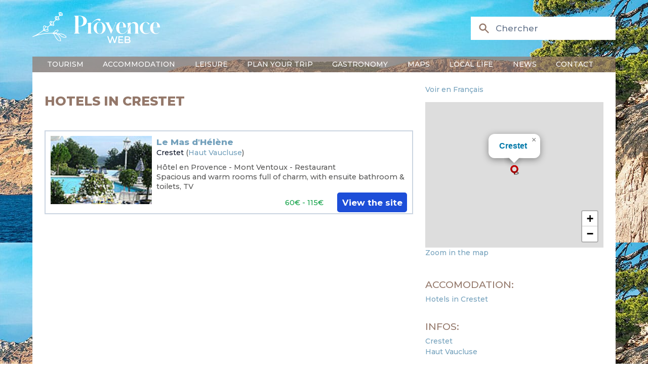

--- FILE ---
content_type: text/html; charset=utf-8
request_url: https://www.provenceweb.fr/e/vaucluse/crestet/hotels.htm
body_size: 7961
content:
<!DOCTYPE html>
<!-- /layout.antlers.html -->
<html lang="en" class="antialiased">
    <head>
        <meta charset="utf-8">
        <meta http-equiv="X-UA-Compatible" content="IE=edge">
        <meta name="viewport" content="width=device-width, initial-scale=1.0, viewport-fit=cover">
        <link rel="preload" as="style" href="https://www.provenceweb.fr/build/assets/site-25013000.css" /><link rel="modulepreload" href="https://www.provenceweb.fr/build/assets/site-250130002.js" /><link rel="stylesheet" href="https://www.provenceweb.fr/build/assets/site-25013000.css" data-navigate-track="reload" /><script type="module" src="https://www.provenceweb.fr/build/assets/site-250130002.js" data-navigate-track="reload"></script>
        <!-- statamic-peak-seo::snippets/_seo.antlers.html -->

<title>
    
    
    
        
    
        
            The 5 best hotels in Crestet from 60€ / night
        
    
  &#124;  ProvenceWeb
    
</title>



    <meta name="description" content="
    
        
            Find the most beautiful hotels in Crestet from $60 per night for 3 stars and $100 per night for 4 stars, selected by Provence Web.
        
    
">




   




    




    














<meta property="og:site_name" content="ProvenceWeb">
<meta property="og:type" content="website">
<meta property="og:locale" content="en_US">
<meta property="og:url" content="">

    <meta property="og:title" content="">






    
        <script>
            window.dataLayer = window.dataLayer || []; function gtag(){dataLayer.push(arguments);}
        </script>
    
    

    
        <script async src="https://www.googletagmanager.com/gtag/js?id=UA-29366353-1"></script>
        <script>gtag('js', new Date());gtag('set', new Date());gtag('config', 'UA-29366353-1' , {'anonymize_ip': true});</script>
    

    
    

    
        <meta name="google-site-verification" content="eWrc4x2N6j9ls5jNvvQWSUTTj5I6lb-ib03YPYqyrrs" />
    

    

    

    

    

<!-- End: statamic-peak-seo::snippets/_seo.antlers.html -->

        
    <meta name="geo.region" content="FR-84" />
    <meta name="geo.placename" content="Crestet" />
    <meta name="geo.position" content="44.217113;5.08395" />
    <meta name="ICBM" content="44.217113, 5.08395" />

        <!-- /snippets/_browser_appearance.antlers.html -->







    
    <link rel="icon" href="/favicons/favicon.ico" type="image/svg+xml">
    <link rel="icon" href="/favicons/en/favicon.ico" type="image/x-icon">

    
    
        <link rel="icon" href="/img/containers/favicons/favicon-32x32.png/9e464cc750f67dbd4d40f4dc37183f22/favicon-32x32.png" sizes="16x16">
        <link rel="icon" href="/img/containers/favicons/favicon-32x32.png/f283f0fb5b4d578dc97e2afb09db7139/favicon-32x32.png" sizes="32x32">
    



<link rel="manifest" href="https://www.provenceweb.fr/e/en/site.webmanifest">



<!-- End: /snippets/_browser_appearance.antlers.html -->

        

        <link href="https://fonts.googleapis.com/css2?family=Montserrat:ital,wght@0,100..900;1,100..900&family=Source+Serif+4:ital,opsz,wght@0,8..60,200..900;1,8..60,200..900&display=swap" rel="stylesheet">
        
        
    <script>
        let zoom = 15;
        let tri = 0;
        let points_proche = 1;
        let infos = {
            title : "Crestet",
            latitude : "44.217113",
            longitude : "5.08395",
            id_type: 0,
            url: "/e/vaucluse/crestet/crestet.htm",
            adresse: "",
            code_postal: "",
            ville: "",
        };
    </script>

    <link rel="modulepreload" href="https://www.provenceweb.fr/build/assets/markers-ville-25013000.js" /><link rel="modulepreload" href="https://www.provenceweb.fr/build/assets/map-25013000.js" /><script type="module" src="https://www.provenceweb.fr/build/assets/markers-ville-25013000.js" data-navigate-track="reload"></script>

    <script async defer src="https://widget.getyourguide.com/dist/pa.umd.production.min.js"
            data-gyg-partner-id="8ZOE2SR"></script>
    <script>window.pushMST_config = { "vapidPK": "BDWdBZByM0RcTr_8PwjQDpWThIazXqHqFXscTGgzHy1vR3tWpjfTbu1rvRpLzSdzB_VaMULKv_ooNj3u1r3korc", "enableOverlay": true, "swPath": "/sw.js", "i18n": {} };
    var pushmasterTag = document.createElement('script');
    pushmasterTag.src = "https://cdn.pushmaster-cdn.xyz/scripts/publishers/6634d42856af520008b65b77/SDK.js";
    pushmasterTag.setAttribute('defer', '');

    var firstScriptTag = document.getElementsByTagName('script')[0];
    firstScriptTag.parentNode.insertBefore(pushmasterTag, firstScriptTag);
    </script>
            <meta name="robots" content="max-image-preview:large">
        <style>
            [x-cloak]{display:none!important;}
        </style>
    </head>
    <body class="antialiased relative" style="background-image: url(/img/header-3.jpg);">
        <div id="content" class="mx-auto sm:px-6 lg:px-8 mb-36 font-medium max-w-5xl">
            <!-- statamic-peak-tools::snippets/_noscript.antlers.html -->

    <noscript>
        <p class="relative z-50 py-3 px-4 bg-gray-100 border-b border-gray-200 text-center font-bold text-xs text-gray-600">This website requires Javascript for some parts to function properly. Your experience may vary.</p>
    </noscript>

    

<!-- End: statamic-peak-tools::snippets/_noscript.antlers.html -->

            
            <!-- statamic-peak-tools::components/_toolbar.antlers.html -->

<!-- End: statamic-peak-tools::components/_toolbar.antlers.html -->

            
        
    
            <!-- /layout/_header.antlers.html -->
<header class="w-full flex flex-wrap flex-row justify-between md:items-center relative"
        x-data="{nav_open: false, subnav_open: false, show_search: false}"
        x-on:click.outside="nav_open = false; subnav_open = false"
        x-on:resize.window="subnav_open = false"
>
    <div class="w-full flex justify-between items-center bg-white md:bg-transparent">

        <button type="button" class="inline-flex items-center p-2 ml-3 text-sm hover:bg-brown md:hidden text-light-blue" @click="nav_open = !nav_open">
            <span class="sr-only text-gray">Ouvrir la barre de navigation</span>
            <svg class="w-6 h-6" aria-hidden="true" fill="currentColor" viewBox="0 0 20 20" xmlns="http://www.w3.org/2000/svg">
                <path fill-rule="evenodd" d="M3 5a1 1 0 011-1h12a1 1 0 110 2H4a1 1 0 01-1-1zM3 10a1 1 0 011-1h12a1 1 0 110 2H4a1 1 0 01-1-1zM3 15a1 1 0 011-1h12a1 1 0 110 2H4a1 1 0 01-1-1z" clip-rule="evenodd"></path>
            </svg>
        </button>

        <div class="my-5">
            <a href="/e/index.htm">
                <img src="/img/provence-web-2.png" alt="Logo ProvenceWeb" class="hidden md:inline w-auto" width="320" height="77">
                <img src="/img/provence-web-marron-2.png" alt="Logo ProvenceWeb" class="md:hidden w-auto" width="320" height="77">
            </a>
        </div>

        <div>
            <div class="absolute top-1 md:initial space-x-1 text-xs text-brown md:text-md md:text-white text-right">
                
            </div>

            <div>
                <div class="hidden md:block">
                    <div wire:snapshot="{&quot;data&quot;:{&quot;template&quot;:&quot;live-search::dropdown&quot;,&quot;index&quot;:null,&quot;q&quot;:null},&quot;memo&quot;:{&quot;id&quot;:&quot;PQtc7Pm7wpXFDSWvmtZ0&quot;,&quot;name&quot;:&quot;search&quot;,&quot;path&quot;:&quot;e\/vaucluse\/crestet\/hotels.htm&quot;,&quot;method&quot;:&quot;GET&quot;,&quot;release&quot;:&quot;a-a-a&quot;,&quot;children&quot;:[],&quot;scripts&quot;:[],&quot;assets&quot;:[],&quot;errors&quot;:[],&quot;locale&quot;:&quot;en&quot;,&quot;islands&quot;:[]},&quot;checksum&quot;:&quot;0e2ae7cea0815caa77c7d3ed5b050eb947b385a29160a74010649f839df1c800&quot;}" wire:effects="{&quot;url&quot;:{&quot;q&quot;:{&quot;as&quot;:&quot;q&quot;,&quot;use&quot;:&quot;push&quot;,&quot;alwaysShow&quot;:false,&quot;except&quot;:&quot;&quot;}}}" wire:id="PQtc7Pm7wpXFDSWvmtZ0" wire:name="search" class="relative" x-show="window.innerWidth > 767 || show_search" x-cloak>
    <div class="hidden md:flex pointer-events-none pr-4 md:pr-0 md:absolute inset-y-0 left-0 pl-3 items-center">
        <svg class="h-12 md:h-5 md:w-5 text-blue md:text-brown" xmlns="http://www.w3.org/2000/svg" viewBox="0 0 20 20" fill="currentColor" aria-hidden="true">
            <path fill-rule="evenodd" d="M8 4a4 4 0 100 8 4 4 0 000-8zM2 8a6 6 0 1110.89 3.476l4.817 4.817a1 1 0 01-1.414 1.414l-4.816-4.816A6 6 0 012 8z" clip-rule="evenodd"></path>
        </svg>
    </div>
    <input wire:model.live="q" id="search" name="search" class="w-full bg-white border border-gray-400 md:border-transparent py-2 pl-2 md:pl-10 pr-3 text-sm placeholder-gray-500 md:focus:outline-none md:focus:bg-white md:focus:border-white md:focus:ring-white md:focus:text-gray-900 md:focus:placeholder-gray-500" placeholder="Chercher" type="search" wire:ignore>

    <!--[if BLOCK]><![endif]--><!--[if ENDBLOCK]><![endif]--></div>

                </div>

                <button type="button" class="block md:hidden pr-4" x-on:click="show_search = !show_search">
                    <svg class="h-8 text-light-blue" xmlns="http://www.w3.org/2000/svg" viewBox="0 0 20 20" fill="currentColor" aria-hidden="true">
                        <path fill-rule="evenodd" d="M8 4a4 4 0 100 8 4 4 0 000-8zM2 8a6 6 0 1110.89 3.476l4.817 4.817a1 1 0 01-1.414 1.414l-4.816-4.816A6 6 0 012 8z" clip-rule="evenodd"></path>
                    </svg>
                </button>
            </div>
        </div>

    </div>

    <div class="block md:hidden w-full mx-2 rounded mb-2">
        <div wire:snapshot="{&quot;data&quot;:{&quot;template&quot;:&quot;live-search::dropdown&quot;,&quot;index&quot;:null,&quot;q&quot;:null},&quot;memo&quot;:{&quot;id&quot;:&quot;gHHxRIhVYUlZdeBFVQrD&quot;,&quot;name&quot;:&quot;search&quot;,&quot;path&quot;:&quot;e\/vaucluse\/crestet\/hotels.htm&quot;,&quot;method&quot;:&quot;GET&quot;,&quot;release&quot;:&quot;a-a-a&quot;,&quot;children&quot;:[],&quot;scripts&quot;:[],&quot;assets&quot;:[],&quot;errors&quot;:[],&quot;locale&quot;:&quot;en&quot;,&quot;islands&quot;:[]},&quot;checksum&quot;:&quot;54b8fdb72351a888f5753bcd5f53a7b8cbc48f110ae58b261a66dbd88752fe0b&quot;}" wire:effects="{&quot;url&quot;:{&quot;q&quot;:{&quot;as&quot;:&quot;q&quot;,&quot;use&quot;:&quot;push&quot;,&quot;alwaysShow&quot;:false,&quot;except&quot;:&quot;&quot;}}}" wire:id="gHHxRIhVYUlZdeBFVQrD" wire:name="search" class="relative" x-show="window.innerWidth > 767 || show_search" x-cloak>
    <div class="hidden md:flex pointer-events-none pr-4 md:pr-0 md:absolute inset-y-0 left-0 pl-3 items-center">
        <svg class="h-12 md:h-5 md:w-5 text-blue md:text-brown" xmlns="http://www.w3.org/2000/svg" viewBox="0 0 20 20" fill="currentColor" aria-hidden="true">
            <path fill-rule="evenodd" d="M8 4a4 4 0 100 8 4 4 0 000-8zM2 8a6 6 0 1110.89 3.476l4.817 4.817a1 1 0 01-1.414 1.414l-4.816-4.816A6 6 0 012 8z" clip-rule="evenodd"></path>
        </svg>
    </div>
    <input wire:model.live="q" id="search" name="search" class="w-full bg-white border border-gray-400 md:border-transparent py-2 pl-2 md:pl-10 pr-3 text-sm placeholder-gray-500 md:focus:outline-none md:focus:bg-white md:focus:border-white md:focus:ring-white md:focus:text-gray-900 md:focus:placeholder-gray-500" placeholder="Chercher" type="search" wire:ignore>

    <!--[if BLOCK]><![endif]--><!--[if ENDBLOCK]><![endif]--></div>

    </div>

    <div class="w-full align-bottom text-white md:!block" x-show="nav_open" x-cloak>
        <nav class="w-full align-bottom text-white bg-brown/70 px-6 py-1 left-0 md:top-0 z-20 flex-col md:flex-row md:space-x-3 md:w-auto">
            <div class="w-full md:block md:w-auto my-2 md:my-0">
                <ul class="flex flex-col p-4 md:p-0 md:flex-row space-y-2 md:space-y-0 md:space-x-8 rounded-lg md:rounded-none mb-5 md:mb-0">
                    
                    <li class="relative group">
                        <a href="#" class="uppercase hover:no-underline md:group-hover:border-b-4 border-accent" x-on:click="subnav_open = 0">
                            Tourism
                        </a>
                        <div class="md:hidden md:group-hover:block md:absolute bg-gray-200/95 rounded md:w-44 md:border-2 md:border-accent z-[2000]" x-show="window.innerWidth > 767 || subnav_open === 0">
                            <ul class="subMenu py-2 space-y-1">
                                
                                    
                                        <li>
                                            <a href="/e/provence-cote-d-azur.htm">Provence and Riviera</a>
                                        </li>
                                    
                                        <li>
                                            <a href="/e/departement.htm">Departements</a>
                                        </li>
                                    
                                        <li>
                                            <a href="/e/town-cities.htm">Towns & Cities</a>
                                        </li>
                                    
                                        <li>
                                            <a href="/e/villages.htm">Villages of Provence</a>
                                        </li>
                                    
                                        <li>
                                            <a href="/e/region/alpilles.htm">Alpilles</a>
                                        </li>
                                    
                                        <li>
                                            <a href="/e/region/luberon.htm">Luberon</a>
                                        </li>
                                    
                                        <li>
                                            <a href="/e/region/camargue.htm">Camargue</a>
                                        </li>
                                    
                                        <li>
                                            <a href="/e/region/verdon.htm">Verdon</a>
                                        </li>
                                    
                                
                            </ul>
                        </div>
                    </li>
                    
                    <li class="relative group">
                        <a href="#" class="uppercase hover:no-underline md:group-hover:border-b-4 border-accent" x-on:click="subnav_open = 1">
                            Accommodation
                        </a>
                        <div class="md:hidden md:group-hover:block md:absolute bg-gray-200/95 rounded md:w-44 md:border-2 md:border-accent z-[2000]" x-show="window.innerWidth > 767 || subnav_open === 1">
                            <ul class="subMenu py-2 space-y-1">
                                
                                    
                                        <li>
                                            <a href="/e/accomodation/hotels-provence.htm">Hotels</a>
                                        </li>
                                    
                                        <li>
                                            <a href="/e/accomodation/provence-campsites.htm">Campsites</a>
                                        </li>
                                    
                                        <li>
                                            <a href="/e/accomodation/holiday-rentals-provence.htm">Holiday rentals</a>
                                        </li>
                                    
                                        <li>
                                            <a href="/e/accomodation/bed-breakfast-provence.htm">Bed & Breakfasts</a>
                                        </li>
                                    
                                        <li>
                                            <a href="/e/accomodation/provence-luxury.htm">Luxury Villas</a>
                                        </li>
                                    
                                        <li>
                                            <a href="/e/accomodation/groupe.htm">Groups</a>
                                        </li>
                                    
                                
                            </ul>
                        </div>
                    </li>
                    
                    <li class="relative group">
                        <a href="#" class="uppercase hover:no-underline md:group-hover:border-b-4 border-accent" x-on:click="subnav_open = 2">
                            Leisure
                        </a>
                        <div class="md:hidden md:group-hover:block md:absolute bg-gray-200/95 rounded md:w-44 md:border-2 md:border-accent z-[2000]" x-show="window.innerWidth > 767 || subnav_open === 2">
                            <ul class="subMenu py-2 space-y-1">
                                
                                    
                                        <li>
                                            <a href="/e/leisure/activities.htm">Things to do</a>
                                        </li>
                                    
                                        <li>
                                            <a href="/f/specials.htm">Agenda</a>
                                        </li>
                                    
                                        <li>
                                            <a href="/e/leisure/traditions-provence.htm">Festivities</a>
                                        </li>
                                    
                                        <li>
                                            <a href="/e/leisure/sport-hiking.htm">Sports - Outdoor</a>
                                        </li>
                                    
                                        <li>
                                            <a href="/e/leisure/boat-rental.htm">Boat rental</a>
                                        </li>
                                    
                                        <li>
                                            <a href="/e/leisure/classic-car-rental.htm">Classic car rental</a>
                                        </li>
                                    
                                        <li>
                                            <a href="/e/leisure/thalasso.htm">Thalasso & Spa</a>
                                        </li>
                                    
                                        <li>
                                            <a href="/e/leisure/naturisme-provence.htm">Naturism</a>
                                        </li>
                                    
                                        <li>
                                            <a href="/e/leisure/courses-idea.htm">Themed breaks</a>
                                        </li>
                                    
                                        <li>
                                            <a href="/e/leisure/guides.htm">Excursions - guides</a>
                                        </li>
                                    
                                        <li>
                                            <a href="/e/leisure/children.htm">With children</a>
                                        </li>
                                    
                                
                            </ul>
                        </div>
                    </li>
                    
                    <li class="relative group">
                        <a href="#" class="uppercase hover:no-underline md:group-hover:border-b-4 border-accent" x-on:click="subnav_open = 3">
                            Plan your trip
                        </a>
                        <div class="md:hidden md:group-hover:block md:absolute bg-gray-200/95 rounded md:w-44 md:border-2 md:border-accent z-[2000]" x-show="window.innerWidth > 767 || subnav_open === 3">
                            <ul class="subMenu py-2 space-y-1">
                                
                                    
                                        <li>
                                            <a href="/e/plan/car-park-provence.htm">Parking space</a>
                                        </li>
                                    
                                
                            </ul>
                        </div>
                    </li>
                    
                    <li class="relative group">
                        <a href="#" class="uppercase hover:no-underline md:group-hover:border-b-4 border-accent" x-on:click="subnav_open = 4">
                            Gastronomy
                        </a>
                        <div class="md:hidden md:group-hover:block md:absolute bg-gray-200/95 rounded md:w-44 md:border-2 md:border-accent z-[2000]" x-show="window.innerWidth > 767 || subnav_open === 4">
                            <ul class="subMenu py-2 space-y-1">
                                
                                    
                                        <li>
                                            <a href="/e/gastronomy/local-produce.htm">Regional produce</a>
                                        </li>
                                    
                                        <li>
                                            <a href="/e/gastronomy/wine-provence.htm">Wines of Provence</a>
                                        </li>
                                    
                                        <li>
                                            <a href="/e/gastronomy/provencal-recipes.htm">Provençal recipes</a>
                                        </li>
                                    
                                        <li>
                                            <a href="/e/gastronomy/restaurants.htm">Restaurants</a>
                                        </li>
                                    
                                
                            </ul>
                        </div>
                    </li>
                    
                    <li class="relative group">
                        <a href="#" class="uppercase hover:no-underline md:group-hover:border-b-4 border-accent" x-on:click="subnav_open = 5">
                            Maps
                        </a>
                        <div class="md:hidden md:group-hover:block md:absolute bg-gray-200/95 rounded md:w-44 md:border-2 md:border-accent z-[2000]" x-show="window.innerWidth > 767 || subnav_open === 5">
                            <ul class="subMenu py-2 space-y-1">
                                
                                    
                                        <li>
                                            <a href="/e/maps/provence.htm">Provence and Riviera</a>
                                        </li>
                                    
                                        <li>
                                            <a href="/e/maps/alpes-maritimes.htm">Alpes Maritimes / Riviera</a>
                                        </li>
                                    
                                        <li>
                                            <a href="/e/maps/alpes-haute-provence.htm">Alpes de Haute Provence</a>
                                        </li>
                                    
                                        <li>
                                            <a href="/e/maps/bouches-rhone.htm">Bouches du Rhône</a>
                                        </li>
                                    
                                        <li>
                                            <a href="/e/maps/drome.htm">Drome</a>
                                        </li>
                                    
                                        <li>
                                            <a href="/e/maps/hautes-alpes.htm">Hautes Alpes</a>
                                        </li>
                                    
                                        <li>
                                            <a href="/e/maps/map-vaucluse.htm">Vaucluse / Luberon</a>
                                        </li>
                                    
                                        <li>
                                            <a href="/e/maps/map-of-the-var.htm">Var</a>
                                        </li>
                                    
                                
                            </ul>
                        </div>
                    </li>
                    
                    <li class="relative group">
                        <a href="#" class="uppercase hover:no-underline md:group-hover:border-b-4 border-accent" x-on:click="subnav_open = 6">
                            Local life
                        </a>
                        <div class="md:hidden md:group-hover:block md:absolute bg-gray-200/95 rounded md:w-44 md:border-2 md:border-accent z-[2000]" x-show="window.innerWidth > 767 || subnav_open === 6">
                            <ul class="subMenu py-2 space-y-1">
                                
                                    
                                        <li>
                                            <a href="/e/local-life/markets-provence.htm">Provence markets</a>
                                        </li>
                                    
                                        <li>
                                            <a href="/e/leisure/flea-markets-provence.htm">Flea markets</a>
                                        </li>
                                    
                                        <li>
                                            <a href="/e/leisure/traditions-provence.htm">Festivities</a>
                                        </li>
                                    
                                        <li>
                                            <a href="/e/local-life/traditions.htm">Traditions of Provence</a>
                                        </li>
                                    
                                
                            </ul>
                        </div>
                    </li>
                    
                    <li class="relative group">
                        <a href="#" class="uppercase hover:no-underline md:group-hover:border-b-4 border-accent" x-on:click="subnav_open = 7">
                            News
                        </a>
                        <div class="md:hidden md:group-hover:block md:absolute bg-gray-200/95 rounded md:w-44 md:border-2 md:border-accent z-[2000]" x-show="window.innerWidth > 767 || subnav_open === 7">
                            <ul class="subMenu py-2 space-y-1">
                                
                                    
                                        <li>
                                            <a href="/e/news/magazine.htm">Magazine</a>
                                        </li>
                                    
                                        <li>
                                            <a href="/e/news/real-estate-provence.htm">Real estate</a>
                                        </li>
                                    
                                
                            </ul>
                        </div>
                    </li>
                    
                    <li class="relative group">
                        <a href="#" class="uppercase hover:no-underline md:group-hover:border-b-4 border-accent" x-on:click="subnav_open = 8">
                            Contact
                        </a>
                        <div class="md:hidden md:group-hover:block md:absolute bg-gray-200/95 rounded md:w-44 md:border-2 md:border-accent z-[2000]" x-show="window.innerWidth > 767 || subnav_open === 8">
                            <ul class="subMenu py-2 space-y-1">
                                
                                    
                                        <li>
                                            <a href="/e/contact.htm">Contact us</a>
                                        </li>
                                    
                                        <li>
                                            <a href="/e/contact/become-advertiser.htm">Become an advertiser</a>
                                        </li>
                                    
                                
                            </ul>
                        </div>
                    </li>
                    
                </ul>
            </div>
        </nav>
    </div>

</header>
<!-- End: /layout/_header.antlers.html -->


            <div class="grid grid-cols-1 sm:grid-cols-3 gap-5 px-5 py-2 bg-white">
                <div class="col-span-2">
                    
    
    

    

    

        
        

        <h1>Hotels in Crestet</h1>








    <div class="my-2 flex space-x-2  border-2 p-2 border-gray-300   not-prose !my-8 annonce">

    <div class="flex-none hidden lg:block">
        <a href="https://www.booking.com/hotel/fr/le-mas-d-helene.fr.html?aid=321452"  target="_blank" rel="follow">
            <img src="/img/containers/grafiq/hotel-img/crestet-helene.jpg/9ca6c2e53b6d8f80f42717adf613e798/crestet-helene.jpg" alt="" />
        </a>
    </div>

    <div class="space-y-2 grow">
        
        <div class="mb-0 flex justify-between">
            <div>
                <a href="https://www.booking.com/hotel/fr/le-mas-d-helene.fr.html?aid=321452" class="text-sm font-extrabold" target="_blank" rel="follow">Le Mas d'Hélène</a>

                

                
                
                
                    <div class="text-xs">
                        <a href="/e/vaucluse/crestet/crestet.htm" class="text-gray-900">Crestet</a>
                        
                            (<a href="/e/region/haut-vaucluse.htm">Haut Vaucluse</a>)
                        
                        
                    </div>
                
            </div>

        </div>



        <div class="block lg:hidden">
            <a href="https://www.booking.com/hotel/fr/le-mas-d-helene.fr.html?aid=321452"  target="_blank" rel="follow">
                <img src="/img/containers/grafiq/hotel-img/crestet-helene.jpg/9ca6c2e53b6d8f80f42717adf613e798/crestet-helene.jpg" alt="" />
            </a>
        </div>

        <div class="leading-4 min-h-9 text-xs">
             <p>Hôtel en Provence - Mont Ventoux - Restaurant<br />
Spacious and warm rooms full of charm, with ensuite bathroom &amp; toilets, TV</p>

        </div>

        <div class="grid grid-cols-3 items-baseline">
            <div class="col-span-1 hidden sm:block">
            </div>
            <div class="col-span-2 sm:col-span-1 sm:text-right">
                
                    <span class="text-green-600 text-xs ">60€ - 115€</span>
                
            </div>
            <div class="col-span-1 text-right">
                <a href="https://www.booking.com/hotel/fr/le-mas-d-helene.fr.html?aid=321452" target="_blank" rel="follow" class="text-white font-bold bg-blue-700 hover:bg-blue-800 hover:no-underline focus:ring-4 focus:ring-blue-300 rounded text-sm px-2 py-2 whitespace-nowrap no-underline">
                View the site
                </a>
            </div>
        </div>

    </div>
</div>



















        


    


                </div>

                <div>
                    

<div class="my-3">
    
        <a href="https://www.provenceweb.fr/f/vaucluse/crestet/crestet.htm">Voir en Français</a>
    
</div>

<div class="mb-8">
    <div id="map" class="h-60 w-full"></div>



    <div>
        <a href="/e/vaucluse/crestet/carte.htm">Zoom in the map</a>
    </div>
</div>

<div class="space-y-6">

    <div>
        <h4>Accomodation:</h4>
        <ul class="mt-1">
            
            <li>
                <a href="/e/vaucluse/crestet/hotels.htm">Hotels in Crestet</a>
            </li>
            
            
            
            
        </ul>
    </div>

    <div>
        <h4>Infos:</h4>
        <ul class="mt-1">
            <li>
                <a href="/e/vaucluse/crestet/crestet.htm">Crestet</a>
            </li>

            
                
                    <li>
                        <a href="/e/region/haut-vaucluse.htm">Haut Vaucluse</a>
                    </li>
                
            
        </ul>
    </div>

    <div>
        <h4>Main villages of the area:</h4>
        <ul class="mt-1">
            
            <li><a href="/e/vaucluse/apt/apt.htm">Apt</a></li>
            
            <li><a href="/e/vaucluse/avignon/avignon.htm">Avignon</a></li>
            
            <li><a href="/e/vaucluse/beaumes-venise/beaumes-venise.htm">Beaumes de Venise</a></li>
            
            <li><a href="/e/vaucluse/beaumettes/beaumettes.htm">Beaumettes</a></li>
            
            <li><a href="/e/vaucluse/bedarrides/bedarrides.htm">Bédarrides</a></li>
            
            <li><a href="/e/vaucluse/bonnieux/bonnieux.htm">Bonnieux</a></li>
            
            <li><a href="/e/vaucluse/brantes/brantes.htm">Brantes</a></li>
            
            <li><a href="/e/vaucluse/cabriaig/cabriaig.htm">Cabrières d'Aigues</a></li>
            
            <li><a href="/e/vaucluse/cabriavi/cabriavi.htm">Cabrières d'Avignon</a></li>
            
            <li><a href="/e/vaucluse/cadenet/cadenet.htm">Cadenet</a></li>
            
            <li><a href="/e/vaucluse/cairanne/cairanne.htm">Cairanne</a></li>
            
            <li><a href="/e/vaucluse/caseneuve/caseneuve.htm">Caseneuve</a></li>
            
            <li><a href="/e/vaucluse/cavaillo/cavaillo.htm">Cavaillon</a></li>
            
            <li><a href="/e/vaucluse/chateau-gadagne/chateau-gadagne.htm">Châteauneuf de Gadagne</a></li>
            
            <li><a href="/e/vaucluse/courthezon/courthezon.htm">Courthézon</a></li>
            
            <li><a href="/e/vaucluse/cucuron/cucuron.htm">Cucuron</a></li>
            
            <li><a href="/e/vaucluse/entraigues/entraigues.htm">Entraigues sur la Sorgue</a></li>
            
            <li><a href="/e/vaucluse/faucon/faucon.htm">Faucon</a></li>
            
            <li><a href="/e/vaucluse/fontaine/fontaine.htm">Fontaine de Vaucluse</a></li>
            
            <li><a href="/e/vaucluse/gargas/gargas.htm">Gargas</a></li>
            
            <li><a href="/e/vaucluse/gignac/gignac.htm">Gignac</a></li>
            
            <li><a href="/e/vaucluse/gordes/gordes.htm">Gordes</a></li>
            
            <li><a href="/e/vaucluse/goult/goult.htm">Goult</a></li>
            
            <li><a href="/e/vaucluse/joucas/joucas.htm">Joucas</a></li>
            
            <li><a href="/e/vaucluse/islesorg/islesorg.htm">L'Isle sur la Sorgue</a></li>
            
            <li><a href="/e/vaucluse/bastidonne/bastidonne.htm">La Bastidonne</a></li>
            
            <li><a href="/e/vaucluse/tourdaig/tourdaig.htm">La Tour d'Aigues</a></li>
            
            <li><a href="/e/vaucluse/lacoste/lacoste.htm">Lacoste</a></li>
            
            <li><a href="/e/vaucluse/lagnes/lagnes.htm">Lagnes</a></li>
            
            <li><a href="/e/vaucluse/lethor/lethor.htm">Le Thor</a></li>
            
            <li><a href="/e/vaucluse/lioux/lioux.htm">Lioux</a></li>
            
            <li><a href="/e/vaucluse/lourmari/lourmari.htm">Lourmarin</a></li>
            
            <li><a href="/e/vaucluse/malaucene/malaucene.htm">Malaucène</a></li>
            
            <li><a href="/e/vaucluse/maubec/maubec.htm">Maubec</a></li>
            
            <li><a href="/e/vaucluse/mazan/mazan.htm">Mazan</a></li>
            
            <li><a href="/e/vaucluse/menerbes/menerbes.htm">Ménerbes</a></li>
            
            <li><a href="/e/vaucluse/merindol/merindol.htm">Mérindol</a></li>
            
            <li><a href="/e/vaucluse/methamis/methamis.htm">Méthamis</a></li>
            
            <li><a href="/e/vaucluse/mondragon/mondragon.htm">Mondragon</a></li>
            
            <li><a href="/e/vaucluse/monteux/monteux.htm">Monteux</a></li>
            
            <li><a href="/e/vaucluse/murs/murs.htm">Murs</a></li>
            
            <li><a href="/e/vaucluse/oppede/oppede.htm">Oppède le Vieux</a></li>
            
            <li><a href="/e/vaucluse/orange/orange.htm">Orange</a></li>
            
            <li><a href="/e/vaucluse/pernefon/pernefon.htm">Pernes les Fontaines</a></li>
            
            <li><a href="/e/vaucluse/pertuis/pertuis.htm">Pertuis</a></li>
            
            <li><a href="/e/vaucluse/piolenc/piolenc.htm">Piolenc</a></li>
            
            <li><a href="/e/vaucluse/puget/puget.htm">Puget sur Durance</a></li>
            
            <li><a href="/e/vaucluse/puyvert/puyvert.htm">Puyvert</a></li>
            
            <li><a href="/e/vaucluse/roaix/roaix.htm">Roaix</a></li>
            
            <li><a href="/e/vaucluse/roussill/roussill.htm">Roussillon</a></li>
            
            <li><a href="/e/vaucluse/rustrel/rustrel.htm">Rustrel</a></li>
            
            <li><a href="/e/vaucluse/saignon/saignon.htm">Saignon</a></li>
            
            <li><a href="/e/vaucluse/sthyppol/sthyppol.htm">Saint Hyppolyte le Graveyron</a></li>
            
            <li><a href="/e/vaucluse/stpantaleon/stpantaleon.htm">Saint Pantaléon</a></li>
            
            <li><a href="/e/vaucluse/stsatapt/stsatapt.htm">Saint Saturnin lès Apt</a></li>
            
            <li><a href="/e/vaucluse/sttrinit/sttrinit.htm">Saint Trinit</a></li>
            
            <li><a href="/e/vaucluse/sannes/sannes.htm">Sannes</a></li>
            
            <li><a href="/e/vaucluse/sarrians/sarrians.htm">Sarrians</a></li>
            
            <li><a href="/e/vaucluse/sault/sault.htm">Sault</a></li>
            
            <li><a href="/e/vaucluse/seguret/seguret.htm">Séguret</a></li>
            
            <li><a href="/e/vaucluse/sivergues/sivergues.htm">Sivergues</a></li>
            
            <li><a href="/e/vaucluse/sorgues/sorgues.htm">Sorgues</a></li>
            
            <li><a href="/e/vaucluse/vaison/vaison.htm">Vaison la Romaine</a></li>
            
            <li><a href="/e/vaucluse/valreas/valreas.htm">Valréas</a></li>
            
            <li><a href="/e/vaucluse/velleron/velleron.htm">Velleron</a></li>
            
            <li><a href="/e/vaucluse/venasque/venasque.htm">Venasque</a></li>
            
            <li><a href="/e/vaucluse/viens/viens.htm">Viens</a></li>
            
            <li><a href="/e/vaucluse/villelau/villelau.htm">Villelaure</a></li>
            
            <li><a href="/e/vaucluse/villes/villes.htm">Villes sur Auzon</a></li>
            
        </ul>
    </div>
</div>


                </div>
            </div>

            

            <!-- /layout/_footer.antlers.html -->
<footer class="w-full py-4 mt-auto border-t-2 border-t-light-blue">

    <div class="grid grid-cols-3 mb-12">
        <div class="m-4">
            <div class="font-bold uppercase">A propos</div>
            <br>
            Fondé en 1996, Provence Web est <span class="font-bold">le premier site touristique sur la Provence</span> avec plus d'un million de visiteurs par an. <br>
            <br>
            Nous promouvons le tourisme en Provence en recommandant des hébergements, des activités, des villes et villages en Provence. <br>
        </div>
        <div class="m-4">
            <div class="font-bold uppercase">Nos services les plus utilisés</div>
            <br>
            <a href="/f/hebergements/hotels-provence.htm">Hôtels en Provence</a><br><br>
            <a href="/f/hebergements/campings-provence.htm">Campings en Provence</a><br><br>
            <a href="/f/hebergements/locations-vacances-provence.htm">Locations de vacances</a> <br><br>
            <a href="/f/hebergements/chambres-hotes-provence.htm">Chambres d'hôtes</a>
        </div>
        <div class="m-4">
            <div class="font-bold uppercase">Devenir partenaire</div>
            <br>
            <span class="font-bold">Provence Web</span> met en avant plus de 500 partenaires provencaux.
            <br><br>
            <a href="/f/contact.htm">Contactez-nous</a> pour mettre en avant votre établissement ou votre entreprise.

        </div>
    </div>

    <hr>

    <div class="grid grid-cols-2 m-4">
        <div class="grid grid-cols-2">
            <div class="grid-span-1 text-xs pt-3">
                &copy; 1996
                
                    - 2026
                    
                ProvenceWeb
            </div>
            <div class="grid-span-1">
                
                <a class="p-1 -m-1 text-neutral hover:text-primary focus:outline-none focus-visible:ring-2 ring-primary" href="https://www.facebook.com/provenceweb" rel="noopener" aria-label="ProvenceWeb on Facebook" target="_blank"><svg class="w-3 h-3 overflow-visible fill-current" alt="" aria-hidden="true" viewBox="0 0 140 140"><path d="M105.817 41.825a2.917 2.917 0 00-2.159-.992H81.667v-8.225c0-1.633.35-3.5 2.975-3.5h17.5a2.567 2.567 0 002.041-.875A2.917 2.917 0 00105 26.25V2.917A2.917 2.917 0 00102.083 0H76.825c-28 0-30.158 23.917-30.158 31.208v9.625H32.083a2.917 2.917 0 00-2.916 2.917v23.333A2.917 2.917 0 0032.083 70h14.584v67.083A2.917 2.917 0 0049.583 140H78.75a2.917 2.917 0 002.917-2.917V70h19.541a2.917 2.917 0 002.917-2.625l2.45-23.333a2.917 2.917 0 00-.758-2.217z"/></svg></a>
                
            </div>
        </div>
        <div class="grid-span-1">
            <div>
                <a href="/f/about-us.htm" class="ml-3">Qui sommes-nous ?</a>
                <a href="/f/mentions-legales.htm" class="ml-3">Mentions légales</a>
                <a href="/f/confidentialite.htm" class="ml-3">Politique de confidentialité</a><br>
            </div>
            <div class="mt-2">
                <a href="/f/remuneration.htm" class="ml-3">Comment nous gagnons notre vie ?</a>
                <a href="/f/contact.htm" class="ml-3">Contactez-nous</a>
            </div>
        </div>
    </div>

</footer>
<!-- End: /layout/_footer.antlers.html -->

            <!-- Livewire Scripts -->
<script src="https://www.provenceweb.fr/vendor/livewire/livewire.js?id=a9012fca"   data-csrf="kamJZz9rlqwJGdKaTTmudM9GTIx8CYX3JqANNAHY" data-module-url="https://www.provenceweb.fr/livewire-c9589303" data-update-uri="https://www.provenceweb.fr/livewire/update" data-navigate-once="true"></script>
        </div>
    <script>(function() {
    function createMap() {
        var map = {};
        var els = document.getElementsByClassName('nocache');
        for (var i = 0; i < els.length; i++) {
            var section = els[i].getAttribute('data-nocache');
            map[section] = els[i];
        }
        return map;
    }

    function replaceElement(el, html) {
        const tmp = document.createElement('div');
        const fragment = document.createDocumentFragment();

        tmp.setHTMLUnsafe(html);

        while (tmp.firstChild) {
            fragment.appendChild(tmp.firstChild);
        }

        el.replaceWith(fragment);
    }

    var map = createMap();

    fetch('/!/nocache', {
        method: 'POST',
        headers: { 'Content-Type': 'application/json' },
        body: JSON.stringify({
            url: window.location.href.split('#')[0],
            sections: Object.keys(map)
        })
    })
    .then((response) => response.json())
    .then((data) => {
        map = createMap(); // Recreate map in case the DOM changed.

        const regions = data.regions;
        for (var key in regions) {
            if (map[key]) replaceElement(map[key], regions[key]);
        }

        for (const input of document.querySelectorAll('input[value="kamJZz9rlqwJGdKaTTmudM9GTIx8CYX3JqANNAHY"]')) {
            input.value = data.csrf;
        }

        for (const meta of document.querySelectorAll('meta[content="kamJZz9rlqwJGdKaTTmudM9GTIx8CYX3JqANNAHY"]')) {
            meta.content = data.csrf;
        }

        for (const input of document.querySelectorAll('script[data-csrf="kamJZz9rlqwJGdKaTTmudM9GTIx8CYX3JqANNAHY"]')) {
            input.setAttribute('data-csrf', data.csrf);
        }

        if (window.hasOwnProperty('livewire_token')) {
            window.livewire_token = data.csrf
        }

        if (window.hasOwnProperty('livewireScriptConfig')) {
            window.livewireScriptConfig.csrf = data.csrf
        }

        document.dispatchEvent(new CustomEvent('statamic:nocache.replaced', { detail: data }));
    });
})();</script></body>
</html>
<!-- End: /layout.antlers.html -->


--- FILE ---
content_type: text/javascript
request_url: https://www.provenceweb.fr/vendor/livewire/livewire.js?id=a9012fca
body_size: 103417
content:
(() => {
  var __create = Object.create;
  var __defProp = Object.defineProperty;
  var __getOwnPropDesc = Object.getOwnPropertyDescriptor;
  var __getOwnPropNames = Object.getOwnPropertyNames;
  var __getProtoOf = Object.getPrototypeOf;
  var __hasOwnProp = Object.prototype.hasOwnProperty;
  var __commonJS = (cb, mod) => function __require() {
    return mod || (0, cb[__getOwnPropNames(cb)[0]])((mod = { exports: {} }).exports, mod), mod.exports;
  };
  var __copyProps = (to, from, except, desc) => {
    if (from && typeof from === "object" || typeof from === "function") {
      for (let key of __getOwnPropNames(from))
        if (!__hasOwnProp.call(to, key) && key !== except)
          __defProp(to, key, { get: () => from[key], enumerable: !(desc = __getOwnPropDesc(from, key)) || desc.enumerable });
    }
    return to;
  };
  var __toESM = (mod, isNodeMode, target) => (target = mod != null ? __create(__getProtoOf(mod)) : {}, __copyProps(
    isNodeMode || !mod || !mod.__esModule ? __defProp(target, "default", { value: mod, enumerable: true }) : target,
    mod
  ));

  // node_modules/nprogress/nprogress.js
  var require_nprogress = __commonJS({
    "node_modules/nprogress/nprogress.js"(exports, module) {
      (function(root, factory) {
        if (typeof define === "function" && define.amd) {
          define(factory);
        } else if (typeof exports === "object") {
          module.exports = factory();
        } else {
          root.NProgress = factory();
        }
      })(exports, function() {
        var NProgress2 = {};
        NProgress2.version = "0.2.0";
        var Settings = NProgress2.settings = {
          minimum: 0.08,
          easing: "ease",
          positionUsing: "",
          speed: 200,
          trickle: true,
          trickleRate: 0.02,
          trickleSpeed: 800,
          showSpinner: true,
          barSelector: '[role="bar"]',
          spinnerSelector: '[role="spinner"]',
          parent: "body",
          template: '<div class="bar" role="bar"><div class="peg"></div></div><div class="spinner" role="spinner"><div class="spinner-icon"></div></div>'
        };
        NProgress2.configure = function(options) {
          var key, value;
          for (key in options) {
            value = options[key];
            if (value !== void 0 && options.hasOwnProperty(key))
              Settings[key] = value;
          }
          return this;
        };
        NProgress2.status = null;
        NProgress2.set = function(n) {
          var started2 = NProgress2.isStarted();
          n = clamp2(n, Settings.minimum, 1);
          NProgress2.status = n === 1 ? null : n;
          var progress = NProgress2.render(!started2), bar = progress.querySelector(Settings.barSelector), speed = Settings.speed, ease = Settings.easing;
          progress.offsetWidth;
          queue2(function(next) {
            if (Settings.positionUsing === "")
              Settings.positionUsing = NProgress2.getPositioningCSS();
            css2(bar, barPositionCSS(n, speed, ease));
            if (n === 1) {
              css2(progress, {
                transition: "none",
                opacity: 1
              });
              progress.offsetWidth;
              setTimeout(function() {
                css2(progress, {
                  transition: "all " + speed + "ms linear",
                  opacity: 0
                });
                setTimeout(function() {
                  NProgress2.remove();
                  next();
                }, speed);
              }, speed);
            } else {
              setTimeout(next, speed);
            }
          });
          return this;
        };
        NProgress2.isStarted = function() {
          return typeof NProgress2.status === "number";
        };
        NProgress2.start = function() {
          if (!NProgress2.status)
            NProgress2.set(0);
          var work = function() {
            setTimeout(function() {
              if (!NProgress2.status)
                return;
              NProgress2.trickle();
              work();
            }, Settings.trickleSpeed);
          };
          if (Settings.trickle)
            work();
          return this;
        };
        NProgress2.done = function(force) {
          if (!force && !NProgress2.status)
            return this;
          return NProgress2.inc(0.3 + 0.5 * Math.random()).set(1);
        };
        NProgress2.inc = function(amount) {
          var n = NProgress2.status;
          if (!n) {
            return NProgress2.start();
          } else {
            if (typeof amount !== "number") {
              amount = (1 - n) * clamp2(Math.random() * n, 0.1, 0.95);
            }
            n = clamp2(n + amount, 0, 0.994);
            return NProgress2.set(n);
          }
        };
        NProgress2.trickle = function() {
          return NProgress2.inc(Math.random() * Settings.trickleRate);
        };
        (function() {
          var initial = 0, current = 0;
          NProgress2.promise = function($promise) {
            if (!$promise || $promise.state() === "resolved") {
              return this;
            }
            if (current === 0) {
              NProgress2.start();
            }
            initial++;
            current++;
            $promise.always(function() {
              current--;
              if (current === 0) {
                initial = 0;
                NProgress2.done();
              } else {
                NProgress2.set((initial - current) / initial);
              }
            });
            return this;
          };
        })();
        NProgress2.render = function(fromStart) {
          if (NProgress2.isRendered())
            return document.getElementById("nprogress");
          addClass(document.documentElement, "nprogress-busy");
          var progress = document.createElement("div");
          progress.id = "nprogress";
          progress.innerHTML = Settings.template;
          var bar = progress.querySelector(Settings.barSelector), perc = fromStart ? "-100" : toBarPerc(NProgress2.status || 0), parent = document.querySelector(Settings.parent), spinner;
          css2(bar, {
            transition: "all 0 linear",
            transform: "translate3d(" + perc + "%,0,0)"
          });
          if (!Settings.showSpinner) {
            spinner = progress.querySelector(Settings.spinnerSelector);
            spinner && removeElement(spinner);
          }
          if (parent != document.body) {
            addClass(parent, "nprogress-custom-parent");
          }
          parent.appendChild(progress);
          return progress;
        };
        NProgress2.remove = function() {
          removeClass(document.documentElement, "nprogress-busy");
          removeClass(document.querySelector(Settings.parent), "nprogress-custom-parent");
          var progress = document.getElementById("nprogress");
          progress && removeElement(progress);
        };
        NProgress2.isRendered = function() {
          return !!document.getElementById("nprogress");
        };
        NProgress2.getPositioningCSS = function() {
          var bodyStyle = document.body.style;
          var vendorPrefix = "WebkitTransform" in bodyStyle ? "Webkit" : "MozTransform" in bodyStyle ? "Moz" : "msTransform" in bodyStyle ? "ms" : "OTransform" in bodyStyle ? "O" : "";
          if (vendorPrefix + "Perspective" in bodyStyle) {
            return "translate3d";
          } else if (vendorPrefix + "Transform" in bodyStyle) {
            return "translate";
          } else {
            return "margin";
          }
        };
        function clamp2(n, min2, max2) {
          if (n < min2)
            return min2;
          if (n > max2)
            return max2;
          return n;
        }
        function toBarPerc(n) {
          return (-1 + n) * 100;
        }
        function barPositionCSS(n, speed, ease) {
          var barCSS;
          if (Settings.positionUsing === "translate3d") {
            barCSS = { transform: "translate3d(" + toBarPerc(n) + "%,0,0)" };
          } else if (Settings.positionUsing === "translate") {
            barCSS = { transform: "translate(" + toBarPerc(n) + "%,0)" };
          } else {
            barCSS = { "margin-left": toBarPerc(n) + "%" };
          }
          barCSS.transition = "all " + speed + "ms " + ease;
          return barCSS;
        }
        var queue2 = function() {
          var pending = [];
          function next() {
            var fn = pending.shift();
            if (fn) {
              fn(next);
            }
          }
          return function(fn) {
            pending.push(fn);
            if (pending.length == 1)
              next();
          };
        }();
        var css2 = function() {
          var cssPrefixes = ["Webkit", "O", "Moz", "ms"], cssProps = {};
          function camelCase3(string) {
            return string.replace(/^-ms-/, "ms-").replace(/-([\da-z])/gi, function(match, letter) {
              return letter.toUpperCase();
            });
          }
          function getVendorProp(name) {
            var style = document.body.style;
            if (name in style)
              return name;
            var i = cssPrefixes.length, capName = name.charAt(0).toUpperCase() + name.slice(1), vendorName;
            while (i--) {
              vendorName = cssPrefixes[i] + capName;
              if (vendorName in style)
                return vendorName;
            }
            return name;
          }
          function getStyleProp(name) {
            name = camelCase3(name);
            return cssProps[name] || (cssProps[name] = getVendorProp(name));
          }
          function applyCss(element, prop, value) {
            prop = getStyleProp(prop);
            element.style[prop] = value;
          }
          return function(element, properties2) {
            var args = arguments, prop, value;
            if (args.length == 2) {
              for (prop in properties2) {
                value = properties2[prop];
                if (value !== void 0 && properties2.hasOwnProperty(prop))
                  applyCss(element, prop, value);
              }
            } else {
              applyCss(element, args[1], args[2]);
            }
          };
        }();
        function hasClass(element, name) {
          var list = typeof element == "string" ? element : classList(element);
          return list.indexOf(" " + name + " ") >= 0;
        }
        function addClass(element, name) {
          var oldList = classList(element), newList = oldList + name;
          if (hasClass(oldList, name))
            return;
          element.className = newList.substring(1);
        }
        function removeClass(element, name) {
          var oldList = classList(element), newList;
          if (!hasClass(element, name))
            return;
          newList = oldList.replace(" " + name + " ", " ");
          element.className = newList.substring(1, newList.length - 1);
        }
        function classList(element) {
          return (" " + (element.className || "") + " ").replace(/\s+/gi, " ");
        }
        function removeElement(element) {
          element && element.parentNode && element.parentNode.removeChild(element);
        }
        return NProgress2;
      });
    }
  });

  // js/utils.js
  var Bag = class {
    constructor() {
      this.arrays = {};
    }
    add(key, value) {
      if (!this.arrays[key])
        this.arrays[key] = [];
      this.arrays[key].push(value);
    }
    remove(key) {
      if (this.arrays[key])
        delete this.arrays[key];
    }
    get(key) {
      return this.arrays[key] || [];
    }
    each(key, callback) {
      return this.get(key).forEach(callback);
    }
  };
  var WeakBag = class {
    constructor() {
      this.arrays = /* @__PURE__ */ new WeakMap();
    }
    add(key, value) {
      if (!this.arrays.has(key))
        this.arrays.set(key, []);
      this.arrays.get(key).push(value);
    }
    remove(key) {
      if (this.arrays.has(key))
        this.arrays.delete(key, []);
    }
    get(key) {
      return this.arrays.has(key) ? this.arrays.get(key) : [];
    }
    each(key, callback) {
      return this.get(key).forEach(callback);
    }
  };
  function dispatch(target, name, detail = {}, bubbles = true) {
    target.dispatchEvent(
      new CustomEvent(name, {
        detail,
        bubbles,
        composed: true,
        cancelable: true
      })
    );
  }
  function listen(target, name, handler4) {
    target.addEventListener(name, handler4);
    return () => target.removeEventListener(name, handler4);
  }
  function isObjecty(subject) {
    return typeof subject === "object" && subject !== null;
  }
  function isObject(subject) {
    return isObjecty(subject) && !isArray(subject);
  }
  function isArray(subject) {
    return Array.isArray(subject);
  }
  function isFunction(subject) {
    return typeof subject === "function";
  }
  function isPrimitive(subject) {
    return typeof subject !== "object" || subject === null;
  }
  function deepClone(obj) {
    return JSON.parse(JSON.stringify(obj));
  }
  function deeplyEqual(a, b) {
    return JSON.stringify(a) === JSON.stringify(b);
  }
  function parsePathSegments(path) {
    if (path === "")
      return [];
    return path.replace(/\[(['"]?)(.+?)\1\]/g, ".$2").replace(/^\./, "").split(".");
  }
  function dataGet(object, key) {
    if (key === "")
      return object;
    return parsePathSegments(key).reduce((carry, i) => {
      return carry?.[i];
    }, object);
  }
  function dataSet(object, key, value) {
    let segments = parsePathSegments(key);
    if (segments.length === 1) {
      return object[segments[0]] = value;
    }
    let firstSegment = segments.shift();
    let restOfSegments = segments.join(".");
    if (object[firstSegment] === void 0) {
      object[firstSegment] = {};
    }
    dataSet(object[firstSegment], restOfSegments, value);
  }
  function diff(left, right, diffs = {}, path = "") {
    if (left === right)
      return diffs;
    if (typeof left !== typeof right || isObject(left) && isArray(right) || isArray(left) && isObject(right)) {
      diffs[path] = right;
      return diffs;
    }
    if (isPrimitive(left) || isPrimitive(right)) {
      diffs[path] = right;
      return diffs;
    }
    let leftKeys = Object.keys(left);
    Object.entries(right).forEach(([key, value]) => {
      diffs = { ...diffs, ...diff(left[key], right[key], diffs, path === "" ? key : `${path}.${key}`) };
      leftKeys = leftKeys.filter((i) => i !== key);
    });
    leftKeys.forEach((key) => {
      diffs[`${path}.${key}`] = "__rm__";
    });
    return diffs;
  }
  function diffAndConsolidate(left, right) {
    let diffs = {};
    diffRecursive(left, right, "", diffs, left, right);
    return diffs;
  }
  function diffRecursive(left, right, path, diffs, rootLeft, rootRight) {
    if (left === right)
      return { changed: false, consolidated: false };
    let convertedToObject = false;
    let hasNonNumericKeys = (arr) => {
      return isArray(arr) && Object.keys(arr).some((k) => isNaN(parseInt(k)));
    };
    if (typeof left !== typeof right || isObject(left) && isArray(right) || isArray(left) && isObject(right)) {
      if (isArray(left) && left.length === 0 && isObject(right)) {
        left = {};
        convertedToObject = true;
      } else if ((left === void 0 || left === null) && isObject(right)) {
        left = {};
        convertedToObject = true;
      } else {
        diffs[path] = right;
        return { changed: true, consolidated: false };
      }
    }
    if (isArray(left) && isArray(right) && hasNonNumericKeys(right)) {
      if (Object.keys(left).length === 0) {
        convertedToObject = true;
      }
    }
    if (isPrimitive(left) || isPrimitive(right)) {
      diffs[path] = right;
      return { changed: true, consolidated: false };
    }
    let leftKeys = Object.keys(left);
    let rightKeys = Object.keys(right);
    if (leftKeys.length !== rightKeys.length && !convertedToObject) {
      if (path === "") {
        Object.keys(right).forEach((key) => {
          if (!deeplyEqual(left[key], right[key])) {
            diffs[key] = right[key];
          }
        });
        return { changed: true, consolidated: true };
      }
      diffs[path] = dataGet(rootRight, path);
      return { changed: true, consolidated: true };
    }
    let keysMatch = leftKeys.every((k) => rightKeys.includes(k));
    if (!keysMatch && !convertedToObject) {
      if (path !== "") {
        diffs[path] = dataGet(rootRight, path);
        return { changed: true, consolidated: true };
      }
    }
    let childDiffs = {};
    let changedCount = 0;
    let consolidatedCount = 0;
    let totalChildren = rightKeys.length;
    rightKeys.forEach((key) => {
      let childPath = path === "" ? key : `${path}.${key}`;
      let result = diffRecursive(left[key], right[key], childPath, childDiffs, rootLeft, rootRight);
      if (result.changed)
        changedCount++;
      if (result.consolidated)
        consolidatedCount++;
    });
    if (path !== "" && totalChildren > 1 && changedCount === totalChildren && consolidatedCount === 0 && !convertedToObject) {
      diffs[path] = dataGet(rootRight, path);
      return { changed: true, consolidated: true };
    }
    Object.assign(diffs, childDiffs);
    return { changed: changedCount > 0, consolidated: consolidatedCount > 0 };
  }
  function extractData(payload) {
    let value = isSynthetic(payload) ? payload[0] : payload;
    let meta = isSynthetic(payload) ? payload[1] : void 0;
    if (isObjecty(value)) {
      Object.entries(value).forEach(([key, iValue]) => {
        value[key] = extractData(iValue);
      });
    }
    return value;
  }
  function isSynthetic(subject) {
    return Array.isArray(subject) && subject.length === 2 && typeof subject[1] === "object" && Object.keys(subject[1]).includes("s");
  }
  function getCsrfToken() {
    if (document.querySelector('meta[name="csrf-token"]')) {
      return document.querySelector('meta[name="csrf-token"]').getAttribute("content");
    }
    if (document.querySelector("[data-csrf]")) {
      return document.querySelector("[data-csrf]").getAttribute("data-csrf");
    }
    if (window.livewireScriptConfig["csrf"] ?? false) {
      return window.livewireScriptConfig["csrf"];
    }
    throw "Livewire: No CSRF token detected";
  }
  var nonce;
  function getNonce() {
    if (nonce)
      return nonce;
    if (window.livewireScriptConfig && (window.livewireScriptConfig["nonce"] ?? false)) {
      nonce = window.livewireScriptConfig["nonce"];
      return nonce;
    }
    let elWithNonce = document.querySelector("style[data-livewire-style][nonce]");
    if (elWithNonce) {
      nonce = elWithNonce.nonce;
      return nonce;
    }
    return null;
  }
  function getModuleUrl() {
    return document.querySelector("[data-module-url]")?.getAttribute("data-module-url") ?? window.livewireScriptConfig["moduleUrl"] ?? null;
  }
  function getUpdateUri() {
    return document.querySelector("[data-update-uri]")?.getAttribute("data-update-uri") ?? window.livewireScriptConfig["uri"] ?? null;
  }
  function contentIsFromDump(content) {
    return !!content.match(/<script>Sfdump\(".+"\)<\/script>/);
  }
  function splitDumpFromContent(content) {
    let dump = content.match(/.*<script>Sfdump\(".+"\)<\/script>/s);
    return [dump, content.replace(dump, "")];
  }
  function walkUpwards(el, callback) {
    let current = el;
    while (current) {
      let stop2 = void 0;
      callback(current, { stop: (value) => value === void 0 ? stop2 = current : stop2 = value });
      if (stop2 !== void 0)
        return stop2;
      if (current._x_teleportBack)
        current = current._x_teleportBack;
      current = current.parentElement;
    }
  }
  function walkBackwards(el, callback) {
    let current = el;
    while (current) {
      let stop2 = void 0;
      callback(current, { stop: (value) => value === void 0 ? stop2 = current : stop2 = value });
      if (stop2 !== void 0)
        return stop2;
      current = current.previousSibling;
    }
  }

  // js/features/supportFileUploads.js
  var uploadManagers = /* @__PURE__ */ new WeakMap();
  function getUploadManager(component) {
    if (!uploadManagers.has(component)) {
      let manager = new UploadManager(component);
      uploadManagers.set(component, manager);
      manager.registerListeners();
    }
    return uploadManagers.get(component);
  }
  function handleFileUpload(el, property, component, cleanup2) {
    let manager = getUploadManager(component);
    let start3 = () => el.dispatchEvent(new CustomEvent("livewire-upload-start", { bubbles: true, detail: { id: component.id, property } }));
    let finish = () => el.dispatchEvent(new CustomEvent("livewire-upload-finish", { bubbles: true, detail: { id: component.id, property } }));
    let error2 = () => el.dispatchEvent(new CustomEvent("livewire-upload-error", { bubbles: true, detail: { id: component.id, property } }));
    let cancel = () => el.dispatchEvent(new CustomEvent("livewire-upload-cancel", { bubbles: true, detail: { id: component.id, property } }));
    let progress = (progressEvent) => {
      var percentCompleted = Math.round(progressEvent.loaded * 100 / progressEvent.total);
      el.dispatchEvent(
        new CustomEvent("livewire-upload-progress", {
          bubbles: true,
          detail: { progress: percentCompleted }
        })
      );
    };
    let eventHandler = (e) => {
      if (e.target.files.length === 0)
        return;
      start3();
      if (e.target.multiple) {
        manager.uploadMultiple(property, e.target.files, finish, error2, progress, cancel);
      } else {
        manager.upload(property, e.target.files[0], finish, error2, progress, cancel);
      }
    };
    el.addEventListener("change", eventHandler);
    component.$wire.$watch(property, (value) => {
      if (!el.isConnected)
        return;
      if (value === null || value === "") {
        el.value = "";
      }
      if (el.multiple && Array.isArray(value) && value.length === 0) {
        el.value = "";
      }
    });
    let clearFileInputValue = () => {
      el.value = null;
    };
    el.addEventListener("click", clearFileInputValue);
    el.addEventListener("livewire-upload-cancel", clearFileInputValue);
    cleanup2(() => {
      el.removeEventListener("change", eventHandler);
      el.removeEventListener("click", clearFileInputValue);
    });
  }
  var UploadManager = class {
    constructor(component) {
      this.component = component;
      this.uploadBag = new MessageBag();
      this.removeBag = new MessageBag();
    }
    registerListeners() {
      this.component.$wire.$on("upload:generatedSignedUrl", ({ name, url }) => {
        setUploadLoading(this.component, name);
        this.handleSignedUrl(name, url);
      });
      this.component.$wire.$on("upload:generatedSignedUrlForS3", ({ name, payload }) => {
        setUploadLoading(this.component, name);
        this.handleS3PreSignedUrl(name, payload);
      });
      this.component.$wire.$on("upload:finished", ({ name, tmpFilenames }) => this.markUploadFinished(name, tmpFilenames));
      this.component.$wire.$on("upload:errored", ({ name }) => this.markUploadErrored(name));
      this.component.$wire.$on("upload:removed", ({ name, tmpFilename }) => this.removeBag.shift(name).finishCallback(tmpFilename));
    }
    upload(name, file, finishCallback, errorCallback, progressCallback, cancelledCallback) {
      this.setUpload(name, {
        files: [file],
        multiple: false,
        finishCallback,
        errorCallback,
        progressCallback,
        cancelledCallback,
        append: false
      });
    }
    uploadMultiple(name, files, finishCallback, errorCallback, progressCallback, cancelledCallback, append = true) {
      this.setUpload(name, {
        files: Array.from(files),
        multiple: true,
        finishCallback,
        errorCallback,
        progressCallback,
        cancelledCallback,
        append
      });
    }
    removeUpload(name, tmpFilename, finishCallback) {
      this.removeBag.push(name, {
        tmpFilename,
        finishCallback
      });
      this.component.$wire.call("_removeUpload", name, tmpFilename);
    }
    setUpload(name, uploadObject) {
      this.uploadBag.add(name, uploadObject);
      if (this.uploadBag.get(name).length === 1) {
        this.startUpload(name, uploadObject);
      }
    }
    handleSignedUrl(name, url) {
      let formData = new FormData();
      Array.from(this.uploadBag.first(name).files).forEach((file) => formData.append("files[]", file, file.name));
      let headers = {
        "Accept": "application/json"
      };
      let csrfToken = getCsrfToken();
      if (csrfToken)
        headers["X-CSRF-TOKEN"] = csrfToken;
      this.makeRequest(name, formData, "post", url, headers, (response) => {
        return response.paths;
      });
    }
    handleS3PreSignedUrl(name, payload) {
      let formData = this.uploadBag.first(name).files[0];
      let headers = payload.headers;
      if ("Host" in headers)
        delete headers.Host;
      let url = payload.url;
      this.makeRequest(name, formData, "put", url, headers, (response) => {
        return [payload.path];
      });
    }
    makeRequest(name, formData, method, url, headers, retrievePaths) {
      let request = new XMLHttpRequest();
      request.open(method, url);
      Object.entries(headers).forEach(([key, value]) => {
        request.setRequestHeader(key, value);
      });
      request.upload.addEventListener("progress", (e) => {
        e.detail = {};
        e.detail.progress = Math.floor(e.loaded * 100 / e.total);
        this.uploadBag.first(name).progressCallback(e);
      });
      request.addEventListener("load", () => {
        if ((request.status + "")[0] === "2") {
          let paths = retrievePaths(request.response && JSON.parse(request.response));
          this.component.$wire.call("_finishUpload", name, paths, this.uploadBag.first(name).multiple, this.uploadBag.first(name).append);
          return;
        }
        let errors = null;
        if (request.status === 422) {
          errors = request.response;
        }
        this.component.$wire.call("_uploadErrored", name, errors, this.uploadBag.first(name).multiple);
      });
      this.uploadBag.first(name).request = request;
      request.send(formData);
    }
    startUpload(name, uploadObject) {
      let fileInfos = uploadObject.files.map((file) => {
        return { name: file.name, size: file.size, type: file.type };
      });
      this.component.$wire.call("_startUpload", name, fileInfos, uploadObject.multiple);
      setUploadLoading(this.component, name);
    }
    markUploadFinished(name, tmpFilenames) {
      unsetUploadLoading(this.component);
      let uploadObject = this.uploadBag.shift(name);
      uploadObject.finishCallback(uploadObject.multiple ? tmpFilenames : tmpFilenames[0]);
      if (this.uploadBag.get(name).length > 0)
        this.startUpload(name, this.uploadBag.last(name));
    }
    markUploadErrored(name) {
      unsetUploadLoading(this.component);
      this.uploadBag.shift(name).errorCallback();
      if (this.uploadBag.get(name).length > 0)
        this.startUpload(name, this.uploadBag.last(name));
    }
    cancelUpload(name, cancelledCallback = null) {
      unsetUploadLoading(this.component);
      let uploadItem = this.uploadBag.first(name);
      if (uploadItem) {
        if (uploadItem.request) {
          uploadItem.request.abort();
        }
        this.uploadBag.shift(name).cancelledCallback();
        if (cancelledCallback)
          cancelledCallback();
      }
    }
  };
  var MessageBag = class {
    constructor() {
      this.bag = {};
    }
    add(name, thing) {
      if (!this.bag[name]) {
        this.bag[name] = [];
      }
      this.bag[name].push(thing);
    }
    push(name, thing) {
      this.add(name, thing);
    }
    first(name) {
      if (!this.bag[name])
        return null;
      return this.bag[name][0];
    }
    last(name) {
      return this.bag[name].slice(-1)[0];
    }
    get(name) {
      return this.bag[name];
    }
    shift(name) {
      return this.bag[name].shift();
    }
    call(name, ...params) {
      (this.listeners[name] || []).forEach((callback) => {
        callback(...params);
      });
    }
    has(name) {
      return Object.keys(this.listeners).includes(name);
    }
  };
  function setUploadLoading() {
  }
  function unsetUploadLoading() {
  }
  function upload(component, name, file, finishCallback = () => {
  }, errorCallback = () => {
  }, progressCallback = () => {
  }, cancelledCallback = () => {
  }) {
    let uploadManager = getUploadManager(component);
    uploadManager.upload(
      name,
      file,
      finishCallback,
      errorCallback,
      progressCallback,
      cancelledCallback
    );
  }
  function uploadMultiple(component, name, files, finishCallback = () => {
  }, errorCallback = () => {
  }, progressCallback = () => {
  }, cancelledCallback = () => {
  }, append = true) {
    let uploadManager = getUploadManager(component);
    uploadManager.uploadMultiple(
      name,
      files,
      finishCallback,
      errorCallback,
      progressCallback,
      cancelledCallback,
      append
    );
  }
  function removeUpload(component, name, tmpFilename, finishCallback = () => {
  }, errorCallback = () => {
  }) {
    let uploadManager = getUploadManager(component);
    uploadManager.removeUpload(
      name,
      tmpFilename,
      finishCallback,
      errorCallback
    );
  }
  function cancelUpload(component, name, cancelledCallback = () => {
  }) {
    let uploadManager = getUploadManager(component);
    uploadManager.cancelUpload(
      name,
      cancelledCallback
    );
  }

  // node_modules/alpinejs/dist/module.esm.js
  var flushPending = false;
  var flushing = false;
  var queue = [];
  var lastFlushedIndex = -1;
  function scheduler(callback) {
    queueJob(callback);
  }
  function queueJob(job) {
    if (!queue.includes(job))
      queue.push(job);
    queueFlush();
  }
  function dequeueJob(job) {
    let index2 = queue.indexOf(job);
    if (index2 !== -1 && index2 > lastFlushedIndex)
      queue.splice(index2, 1);
  }
  function queueFlush() {
    if (!flushing && !flushPending) {
      flushPending = true;
      queueMicrotask(flushJobs);
    }
  }
  function flushJobs() {
    flushPending = false;
    flushing = true;
    for (let i = 0; i < queue.length; i++) {
      queue[i]();
      lastFlushedIndex = i;
    }
    queue.length = 0;
    lastFlushedIndex = -1;
    flushing = false;
  }
  var reactive;
  var effect;
  var release;
  var raw;
  var shouldSchedule = true;
  function disableEffectScheduling(callback) {
    shouldSchedule = false;
    callback();
    shouldSchedule = true;
  }
  function setReactivityEngine(engine) {
    reactive = engine.reactive;
    release = engine.release;
    effect = (callback) => engine.effect(callback, { scheduler: (task) => {
      if (shouldSchedule) {
        scheduler(task);
      } else {
        task();
      }
    } });
    raw = engine.raw;
  }
  function overrideEffect(override) {
    effect = override;
  }
  function elementBoundEffect(el) {
    let cleanup2 = () => {
    };
    let wrappedEffect = (callback) => {
      let effectReference = effect(callback);
      if (!el._x_effects) {
        el._x_effects = /* @__PURE__ */ new Set();
        el._x_runEffects = () => {
          el._x_effects.forEach((i) => i());
        };
      }
      el._x_effects.add(effectReference);
      cleanup2 = () => {
        if (effectReference === void 0)
          return;
        el._x_effects.delete(effectReference);
        release(effectReference);
      };
      return effectReference;
    };
    return [wrappedEffect, () => {
      cleanup2();
    }];
  }
  function watch(getter, callback) {
    let firstTime = true;
    let oldValue;
    let effectReference = effect(() => {
      let value = getter();
      JSON.stringify(value);
      if (!firstTime) {
        queueMicrotask(() => {
          callback(value, oldValue);
          oldValue = value;
        });
      } else {
        oldValue = value;
      }
      firstTime = false;
    });
    return () => release(effectReference);
  }
  var onAttributeAddeds = [];
  var onElRemoveds = [];
  var onElAddeds = [];
  function onElAdded(callback) {
    onElAddeds.push(callback);
  }
  function onElRemoved(el, callback) {
    if (typeof callback === "function") {
      if (!el._x_cleanups)
        el._x_cleanups = [];
      el._x_cleanups.push(callback);
    } else {
      callback = el;
      onElRemoveds.push(callback);
    }
  }
  function onAttributesAdded(callback) {
    onAttributeAddeds.push(callback);
  }
  function onAttributeRemoved(el, name, callback) {
    if (!el._x_attributeCleanups)
      el._x_attributeCleanups = {};
    if (!el._x_attributeCleanups[name])
      el._x_attributeCleanups[name] = [];
    el._x_attributeCleanups[name].push(callback);
  }
  function cleanupAttributes(el, names) {
    if (!el._x_attributeCleanups)
      return;
    Object.entries(el._x_attributeCleanups).forEach(([name, value]) => {
      if (names === void 0 || names.includes(name)) {
        value.forEach((i) => i());
        delete el._x_attributeCleanups[name];
      }
    });
  }
  function cleanupElement(el) {
    el._x_effects?.forEach(dequeueJob);
    while (el._x_cleanups?.length)
      el._x_cleanups.pop()();
  }
  var observer = new MutationObserver(onMutate);
  var currentlyObserving = false;
  function startObservingMutations() {
    observer.observe(document, { subtree: true, childList: true, attributes: true, attributeOldValue: true });
    currentlyObserving = true;
  }
  function stopObservingMutations() {
    flushObserver();
    observer.disconnect();
    currentlyObserving = false;
  }
  var queuedMutations = [];
  function flushObserver() {
    let records = observer.takeRecords();
    queuedMutations.push(() => records.length > 0 && onMutate(records));
    let queueLengthWhenTriggered = queuedMutations.length;
    queueMicrotask(() => {
      if (queuedMutations.length === queueLengthWhenTriggered) {
        while (queuedMutations.length > 0)
          queuedMutations.shift()();
      }
    });
  }
  function mutateDom(callback) {
    if (!currentlyObserving)
      return callback();
    stopObservingMutations();
    let result = callback();
    startObservingMutations();
    return result;
  }
  var isCollecting = false;
  var deferredMutations = [];
  function deferMutations() {
    isCollecting = true;
  }
  function flushAndStopDeferringMutations() {
    isCollecting = false;
    onMutate(deferredMutations);
    deferredMutations = [];
  }
  function onMutate(mutations) {
    if (isCollecting) {
      deferredMutations = deferredMutations.concat(mutations);
      return;
    }
    let addedNodes = [];
    let removedNodes = /* @__PURE__ */ new Set();
    let addedAttributes = /* @__PURE__ */ new Map();
    let removedAttributes = /* @__PURE__ */ new Map();
    for (let i = 0; i < mutations.length; i++) {
      if (mutations[i].target._x_ignoreMutationObserver)
        continue;
      if (mutations[i].type === "childList") {
        mutations[i].removedNodes.forEach((node) => {
          if (node.nodeType !== 1)
            return;
          if (!node._x_marker)
            return;
          removedNodes.add(node);
        });
        mutations[i].addedNodes.forEach((node) => {
          if (node.nodeType !== 1)
            return;
          if (removedNodes.has(node)) {
            removedNodes.delete(node);
            return;
          }
          if (node._x_marker)
            return;
          addedNodes.push(node);
        });
      }
      if (mutations[i].type === "attributes") {
        let el = mutations[i].target;
        let name = mutations[i].attributeName;
        let oldValue = mutations[i].oldValue;
        let add2 = () => {
          if (!addedAttributes.has(el))
            addedAttributes.set(el, []);
          addedAttributes.get(el).push({ name, value: el.getAttribute(name) });
        };
        let remove = () => {
          if (!removedAttributes.has(el))
            removedAttributes.set(el, []);
          removedAttributes.get(el).push(name);
        };
        if (el.hasAttribute(name) && oldValue === null) {
          add2();
        } else if (el.hasAttribute(name)) {
          remove();
          add2();
        } else {
          remove();
        }
      }
    }
    removedAttributes.forEach((attrs, el) => {
      cleanupAttributes(el, attrs);
    });
    addedAttributes.forEach((attrs, el) => {
      onAttributeAddeds.forEach((i) => i(el, attrs));
    });
    for (let node of removedNodes) {
      if (addedNodes.some((i) => i.contains(node)))
        continue;
      onElRemoveds.forEach((i) => i(node));
    }
    for (let node of addedNodes) {
      if (!node.isConnected)
        continue;
      onElAddeds.forEach((i) => i(node));
    }
    addedNodes = null;
    removedNodes = null;
    addedAttributes = null;
    removedAttributes = null;
  }
  function scope(node) {
    return mergeProxies(closestDataStack(node));
  }
  function addScopeToNode(node, data2, referenceNode) {
    node._x_dataStack = [data2, ...closestDataStack(referenceNode || node)];
    return () => {
      node._x_dataStack = node._x_dataStack.filter((i) => i !== data2);
    };
  }
  function closestDataStack(node) {
    if (node._x_dataStack)
      return node._x_dataStack;
    if (typeof ShadowRoot === "function" && node instanceof ShadowRoot) {
      return closestDataStack(node.host);
    }
    if (!node.parentNode) {
      return [];
    }
    return closestDataStack(node.parentNode);
  }
  function mergeProxies(objects) {
    return new Proxy({ objects }, mergeProxyTrap);
  }
  var mergeProxyTrap = {
    ownKeys({ objects }) {
      return Array.from(
        new Set(objects.flatMap((i) => Object.keys(i)))
      );
    },
    has({ objects }, name) {
      if (name == Symbol.unscopables)
        return false;
      return objects.some(
        (obj) => Object.prototype.hasOwnProperty.call(obj, name) || Reflect.has(obj, name)
      );
    },
    get({ objects }, name, thisProxy) {
      if (name == "toJSON")
        return collapseProxies;
      return Reflect.get(
        objects.find(
          (obj) => Reflect.has(obj, name)
        ) || {},
        name,
        thisProxy
      );
    },
    set({ objects }, name, value, thisProxy) {
      const target = objects.find(
        (obj) => Object.prototype.hasOwnProperty.call(obj, name)
      ) || objects[objects.length - 1];
      const descriptor = Object.getOwnPropertyDescriptor(target, name);
      if (descriptor?.set && descriptor?.get)
        return descriptor.set.call(thisProxy, value) || true;
      return Reflect.set(target, name, value);
    }
  };
  function collapseProxies() {
    let keys = Reflect.ownKeys(this);
    return keys.reduce((acc, key) => {
      acc[key] = Reflect.get(this, key);
      return acc;
    }, {});
  }
  function initInterceptors(data2) {
    let isObject22 = (val) => typeof val === "object" && !Array.isArray(val) && val !== null;
    let recurse = (obj, basePath = "") => {
      Object.entries(Object.getOwnPropertyDescriptors(obj)).forEach(([key, { value, enumerable }]) => {
        if (enumerable === false || value === void 0)
          return;
        if (typeof value === "object" && value !== null && value.__v_skip)
          return;
        let path = basePath === "" ? key : `${basePath}.${key}`;
        if (typeof value === "object" && value !== null && value._x_interceptor) {
          obj[key] = value.initialize(data2, path, key);
        } else {
          if (isObject22(value) && value !== obj && !(value instanceof Element)) {
            recurse(value, path);
          }
        }
      });
    };
    return recurse(data2);
  }
  function interceptor(callback, mutateObj = () => {
  }) {
    let obj = {
      initialValue: void 0,
      _x_interceptor: true,
      initialize(data2, path, key) {
        return callback(this.initialValue, () => get(data2, path), (value) => set(data2, path, value), path, key);
      }
    };
    mutateObj(obj);
    return (initialValue) => {
      if (typeof initialValue === "object" && initialValue !== null && initialValue._x_interceptor) {
        let initialize = obj.initialize.bind(obj);
        obj.initialize = (data2, path, key) => {
          let innerValue = initialValue.initialize(data2, path, key);
          obj.initialValue = innerValue;
          return initialize(data2, path, key);
        };
      } else {
        obj.initialValue = initialValue;
      }
      return obj;
    };
  }
  function get(obj, path) {
    return path.split(".").reduce((carry, segment) => carry[segment], obj);
  }
  function set(obj, path, value) {
    if (typeof path === "string")
      path = path.split(".");
    if (path.length === 1)
      obj[path[0]] = value;
    else if (path.length === 0)
      throw error;
    else {
      if (obj[path[0]])
        return set(obj[path[0]], path.slice(1), value);
      else {
        obj[path[0]] = {};
        return set(obj[path[0]], path.slice(1), value);
      }
    }
  }
  var magics = {};
  function magic(name, callback) {
    magics[name] = callback;
  }
  function injectMagics(obj, el) {
    let memoizedUtilities = getUtilities(el);
    Object.entries(magics).forEach(([name, callback]) => {
      Object.defineProperty(obj, `$${name}`, {
        get() {
          return callback(el, memoizedUtilities);
        },
        enumerable: false
      });
    });
    return obj;
  }
  function getUtilities(el) {
    let [utilities, cleanup2] = getElementBoundUtilities(el);
    let utils = { interceptor, ...utilities };
    onElRemoved(el, cleanup2);
    return utils;
  }
  function tryCatch(el, expression, callback, ...args) {
    try {
      return callback(...args);
    } catch (e) {
      handleError(e, el, expression);
    }
  }
  function handleError(...args) {
    return errorHandler(...args);
  }
  var errorHandler = normalErrorHandler;
  function setErrorHandler(handler4) {
    errorHandler = handler4;
  }
  function normalErrorHandler(error2, el, expression = void 0) {
    error2 = Object.assign(
      error2 ?? { message: "No error message given." },
      { el, expression }
    );
    console.warn(`Alpine Expression Error: ${error2.message}

${expression ? 'Expression: "' + expression + '"\n\n' : ""}`, el);
    setTimeout(() => {
      throw error2;
    }, 0);
  }
  var shouldAutoEvaluateFunctions = true;
  function dontAutoEvaluateFunctions(callback) {
    let cache = shouldAutoEvaluateFunctions;
    shouldAutoEvaluateFunctions = false;
    let result = callback();
    shouldAutoEvaluateFunctions = cache;
    return result;
  }
  function evaluate(el, expression, extras = {}) {
    let result;
    evaluateLater(el, expression)((value) => result = value, extras);
    return result;
  }
  function evaluateLater(...args) {
    return theEvaluatorFunction(...args);
  }
  var theEvaluatorFunction = normalEvaluator;
  function setEvaluator(newEvaluator) {
    theEvaluatorFunction = newEvaluator;
  }
  var theRawEvaluatorFunction;
  function setRawEvaluator(newEvaluator) {
    theRawEvaluatorFunction = newEvaluator;
  }
  function normalEvaluator(el, expression) {
    let overriddenMagics = {};
    injectMagics(overriddenMagics, el);
    let dataStack = [overriddenMagics, ...closestDataStack(el)];
    let evaluator = typeof expression === "function" ? generateEvaluatorFromFunction(dataStack, expression) : generateEvaluatorFromString(dataStack, expression, el);
    return tryCatch.bind(null, el, expression, evaluator);
  }
  function generateEvaluatorFromFunction(dataStack, func) {
    return (receiver = () => {
    }, { scope: scope2 = {}, params = [], context } = {}) => {
      if (!shouldAutoEvaluateFunctions) {
        runIfTypeOfFunction(receiver, func, mergeProxies([scope2, ...dataStack]), params);
        return;
      }
      let result = func.apply(mergeProxies([scope2, ...dataStack]), params);
      runIfTypeOfFunction(receiver, result);
    };
  }
  var evaluatorMemo = {};
  function generateFunctionFromString(expression, el) {
    if (evaluatorMemo[expression]) {
      return evaluatorMemo[expression];
    }
    let AsyncFunction = Object.getPrototypeOf(async function() {
    }).constructor;
    let rightSideSafeExpression = /^[\n\s]*if.*\(.*\)/.test(expression.trim()) || /^(let|const)\s/.test(expression.trim()) ? `(async()=>{ ${expression} })()` : expression;
    const safeAsyncFunction = () => {
      try {
        let func2 = new AsyncFunction(
          ["__self", "scope"],
          `with (scope) { __self.result = ${rightSideSafeExpression} }; __self.finished = true; return __self.result;`
        );
        Object.defineProperty(func2, "name", {
          value: `[Alpine] ${expression}`
        });
        return func2;
      } catch (error2) {
        handleError(error2, el, expression);
        return Promise.resolve();
      }
    };
    let func = safeAsyncFunction();
    evaluatorMemo[expression] = func;
    return func;
  }
  function generateEvaluatorFromString(dataStack, expression, el) {
    let func = generateFunctionFromString(expression, el);
    return (receiver = () => {
    }, { scope: scope2 = {}, params = [], context } = {}) => {
      func.result = void 0;
      func.finished = false;
      let completeScope = mergeProxies([scope2, ...dataStack]);
      if (typeof func === "function") {
        let promise = func.call(context, func, completeScope).catch((error2) => handleError(error2, el, expression));
        if (func.finished) {
          runIfTypeOfFunction(receiver, func.result, completeScope, params, el);
          func.result = void 0;
        } else {
          promise.then((result) => {
            runIfTypeOfFunction(receiver, result, completeScope, params, el);
          }).catch((error2) => handleError(error2, el, expression)).finally(() => func.result = void 0);
        }
      }
    };
  }
  function runIfTypeOfFunction(receiver, value, scope2, params, el) {
    if (shouldAutoEvaluateFunctions && typeof value === "function") {
      let result = value.apply(scope2, params);
      if (result instanceof Promise) {
        result.then((i) => runIfTypeOfFunction(receiver, i, scope2, params)).catch((error2) => handleError(error2, el, value));
      } else {
        receiver(result);
      }
    } else if (typeof value === "object" && value instanceof Promise) {
      value.then((i) => receiver(i));
    } else {
      receiver(value);
    }
  }
  function evaluateRaw(...args) {
    return theRawEvaluatorFunction(...args);
  }
  function normalRawEvaluator(el, expression, extras = {}) {
    let overriddenMagics = {};
    injectMagics(overriddenMagics, el);
    let dataStack = [overriddenMagics, ...closestDataStack(el)];
    let scope2 = mergeProxies([extras.scope ?? {}, ...dataStack]);
    let params = extras.params ?? [];
    if (expression.includes("await")) {
      let AsyncFunction = Object.getPrototypeOf(async function() {
      }).constructor;
      let rightSideSafeExpression = /^[\n\s]*if.*\(.*\)/.test(expression.trim()) || /^(let|const)\s/.test(expression.trim()) ? `(async()=>{ ${expression} })()` : expression;
      let func = new AsyncFunction(
        ["scope"],
        `with (scope) { let __result = ${rightSideSafeExpression}; return __result }`
      );
      let result = func.call(extras.context, scope2);
      return result;
    } else {
      let rightSideSafeExpression = /^[\n\s]*if.*\(.*\)/.test(expression.trim()) || /^(let|const)\s/.test(expression.trim()) ? `(()=>{ ${expression} })()` : expression;
      let func = new Function(
        ["scope"],
        `with (scope) { let __result = ${rightSideSafeExpression}; return __result }`
      );
      let result = func.call(extras.context, scope2);
      if (typeof result === "function" && shouldAutoEvaluateFunctions) {
        return result.apply(scope2, params);
      }
      return result;
    }
  }
  var prefixAsString = "x-";
  function prefix(subject = "") {
    return prefixAsString + subject;
  }
  function setPrefix(newPrefix) {
    prefixAsString = newPrefix;
  }
  var directiveHandlers = {};
  function directive(name, callback) {
    directiveHandlers[name] = callback;
    return {
      before(directive22) {
        if (!directiveHandlers[directive22]) {
          console.warn(String.raw`Cannot find directive \`${directive22}\`. \`${name}\` will use the default order of execution`);
          return;
        }
        const pos = directiveOrder.indexOf(directive22);
        directiveOrder.splice(pos >= 0 ? pos : directiveOrder.indexOf("DEFAULT"), 0, name);
      }
    };
  }
  function directiveExists(name) {
    return Object.keys(directiveHandlers).includes(name);
  }
  function directives(el, attributes, originalAttributeOverride) {
    attributes = Array.from(attributes);
    if (el._x_virtualDirectives) {
      let vAttributes = Object.entries(el._x_virtualDirectives).map(([name, value]) => ({ name, value }));
      let staticAttributes = attributesOnly(vAttributes);
      vAttributes = vAttributes.map((attribute) => {
        if (staticAttributes.find((attr) => attr.name === attribute.name)) {
          return {
            name: `x-bind:${attribute.name}`,
            value: `"${attribute.value}"`
          };
        }
        return attribute;
      });
      attributes = attributes.concat(vAttributes);
    }
    let transformedAttributeMap = {};
    let directives2 = attributes.map(toTransformedAttributes((newName, oldName) => transformedAttributeMap[newName] = oldName)).filter(outNonAlpineAttributes).map(toParsedDirectives(transformedAttributeMap, originalAttributeOverride)).sort(byPriority);
    return directives2.map((directive22) => {
      return getDirectiveHandler(el, directive22);
    });
  }
  function attributesOnly(attributes) {
    return Array.from(attributes).map(toTransformedAttributes()).filter((attr) => !outNonAlpineAttributes(attr));
  }
  var isDeferringHandlers = false;
  var directiveHandlerStacks = /* @__PURE__ */ new Map();
  var currentHandlerStackKey = Symbol();
  function deferHandlingDirectives(callback) {
    isDeferringHandlers = true;
    let key = Symbol();
    currentHandlerStackKey = key;
    directiveHandlerStacks.set(key, []);
    let flushHandlers = () => {
      while (directiveHandlerStacks.get(key).length)
        directiveHandlerStacks.get(key).shift()();
      directiveHandlerStacks.delete(key);
    };
    let stopDeferring = () => {
      isDeferringHandlers = false;
      flushHandlers();
    };
    callback(flushHandlers);
    stopDeferring();
  }
  function getElementBoundUtilities(el) {
    let cleanups2 = [];
    let cleanup2 = (callback) => cleanups2.push(callback);
    let [effect3, cleanupEffect] = elementBoundEffect(el);
    cleanups2.push(cleanupEffect);
    let utilities = {
      Alpine: alpine_default,
      effect: effect3,
      cleanup: cleanup2,
      evaluateLater: evaluateLater.bind(evaluateLater, el),
      evaluate: evaluate.bind(evaluate, el)
    };
    let doCleanup = () => cleanups2.forEach((i) => i());
    return [utilities, doCleanup];
  }
  function getDirectiveHandler(el, directive22) {
    let noop = () => {
    };
    let handler4 = directiveHandlers[directive22.type] || noop;
    let [utilities, cleanup2] = getElementBoundUtilities(el);
    onAttributeRemoved(el, directive22.original, cleanup2);
    let fullHandler = () => {
      if (el._x_ignore || el._x_ignoreSelf)
        return;
      handler4.inline && handler4.inline(el, directive22, utilities);
      handler4 = handler4.bind(handler4, el, directive22, utilities);
      isDeferringHandlers ? directiveHandlerStacks.get(currentHandlerStackKey).push(handler4) : handler4();
    };
    fullHandler.runCleanups = cleanup2;
    return fullHandler;
  }
  var startingWith = (subject, replacement) => ({ name, value }) => {
    if (name.startsWith(subject))
      name = name.replace(subject, replacement);
    return { name, value };
  };
  var into = (i) => i;
  function toTransformedAttributes(callback = () => {
  }) {
    return ({ name, value }) => {
      let { name: newName, value: newValue } = attributeTransformers.reduce((carry, transform) => {
        return transform(carry);
      }, { name, value });
      if (newName !== name)
        callback(newName, name);
      return { name: newName, value: newValue };
    };
  }
  var attributeTransformers = [];
  function mapAttributes(callback) {
    attributeTransformers.push(callback);
  }
  function outNonAlpineAttributes({ name }) {
    return alpineAttributeRegex().test(name);
  }
  var alpineAttributeRegex = () => new RegExp(`^${prefixAsString}([^:^.]+)\\b`);
  function toParsedDirectives(transformedAttributeMap, originalAttributeOverride) {
    return ({ name, value }) => {
      if (name === value)
        value = "";
      let typeMatch = name.match(alpineAttributeRegex());
      let valueMatch = name.match(/:([a-zA-Z0-9\-_:]+)/);
      let modifiers = name.match(/\.[^.\]]+(?=[^\]]*$)/g) || [];
      let original = originalAttributeOverride || transformedAttributeMap[name] || name;
      return {
        type: typeMatch ? typeMatch[1] : null,
        value: valueMatch ? valueMatch[1] : null,
        modifiers: modifiers.map((i) => i.replace(".", "")),
        expression: value,
        original
      };
    };
  }
  var DEFAULT = "DEFAULT";
  var directiveOrder = [
    "ignore",
    "ref",
    "data",
    "id",
    "anchor",
    "bind",
    "init",
    "for",
    "model",
    "modelable",
    "transition",
    "show",
    "if",
    DEFAULT,
    "teleport"
  ];
  function byPriority(a, b) {
    let typeA = directiveOrder.indexOf(a.type) === -1 ? DEFAULT : a.type;
    let typeB = directiveOrder.indexOf(b.type) === -1 ? DEFAULT : b.type;
    return directiveOrder.indexOf(typeA) - directiveOrder.indexOf(typeB);
  }
  function dispatch2(el, name, detail = {}) {
    el.dispatchEvent(
      new CustomEvent(name, {
        detail,
        bubbles: true,
        composed: true,
        cancelable: true
      })
    );
  }
  function walk(el, callback) {
    if (typeof ShadowRoot === "function" && el instanceof ShadowRoot) {
      Array.from(el.children).forEach((el2) => walk(el2, callback));
      return;
    }
    let skip = false;
    callback(el, () => skip = true);
    if (skip)
      return;
    let node = el.firstElementChild;
    while (node) {
      walk(node, callback, false);
      node = node.nextElementSibling;
    }
  }
  function warn(message, ...args) {
    console.warn(`Alpine Warning: ${message}`, ...args);
  }
  var started = false;
  function start() {
    if (started)
      warn("Alpine has already been initialized on this page. Calling Alpine.start() more than once can cause problems.");
    started = true;
    if (!document.body)
      warn("Unable to initialize. Trying to load Alpine before `<body>` is available. Did you forget to add `defer` in Alpine's `<script>` tag?");
    dispatch2(document, "alpine:init");
    dispatch2(document, "alpine:initializing");
    startObservingMutations();
    onElAdded((el) => initTree(el, walk));
    onElRemoved((el) => destroyTree(el));
    onAttributesAdded((el, attrs) => {
      directives(el, attrs).forEach((handle) => handle());
    });
    let outNestedComponents = (el) => !closestRoot(el.parentElement, true);
    Array.from(document.querySelectorAll(allSelectors().join(","))).filter(outNestedComponents).forEach((el) => {
      initTree(el);
    });
    dispatch2(document, "alpine:initialized");
    setTimeout(() => {
      warnAboutMissingPlugins();
    });
  }
  var rootSelectorCallbacks = [];
  var initSelectorCallbacks = [];
  function rootSelectors() {
    return rootSelectorCallbacks.map((fn) => fn());
  }
  function allSelectors() {
    return rootSelectorCallbacks.concat(initSelectorCallbacks).map((fn) => fn());
  }
  function addRootSelector(selectorCallback) {
    rootSelectorCallbacks.push(selectorCallback);
  }
  function addInitSelector(selectorCallback) {
    initSelectorCallbacks.push(selectorCallback);
  }
  function closestRoot(el, includeInitSelectors = false) {
    return findClosest(el, (element) => {
      const selectors = includeInitSelectors ? allSelectors() : rootSelectors();
      if (selectors.some((selector) => element.matches(selector)))
        return true;
    });
  }
  function findClosest(el, callback) {
    if (!el)
      return;
    if (callback(el))
      return el;
    if (el._x_teleportBack)
      el = el._x_teleportBack;
    if (el.parentNode instanceof ShadowRoot) {
      return findClosest(el.parentNode.host, callback);
    }
    if (!el.parentElement)
      return;
    return findClosest(el.parentElement, callback);
  }
  function isRoot(el) {
    return rootSelectors().some((selector) => el.matches(selector));
  }
  var initInterceptors2 = [];
  function interceptInit(callback) {
    initInterceptors2.push(callback);
  }
  var markerDispenser = 1;
  function initTree(el, walker = walk, intercept = () => {
  }) {
    if (findClosest(el, (i) => i._x_ignore))
      return;
    deferHandlingDirectives(() => {
      walker(el, (el2, skip) => {
        if (el2._x_marker)
          return;
        intercept(el2, skip);
        initInterceptors2.forEach((i) => i(el2, skip));
        directives(el2, el2.attributes).forEach((handle) => handle());
        if (!el2._x_ignore)
          el2._x_marker = markerDispenser++;
        el2._x_ignore && skip();
      });
    });
  }
  function destroyTree(root, walker = walk) {
    walker(root, (el) => {
      cleanupElement(el);
      cleanupAttributes(el);
      delete el._x_marker;
    });
  }
  function warnAboutMissingPlugins() {
    let pluginDirectives = [
      ["ui", "dialog", ["[x-dialog], [x-popover]"]],
      ["anchor", "anchor", ["[x-anchor]"]],
      ["sort", "sort", ["[x-sort]"]]
    ];
    pluginDirectives.forEach(([plugin2, directive22, selectors]) => {
      if (directiveExists(directive22))
        return;
      selectors.some((selector) => {
        if (document.querySelector(selector)) {
          warn(`found "${selector}", but missing ${plugin2} plugin`);
          return true;
        }
      });
    });
  }
  var tickStack = [];
  var isHolding = false;
  function nextTick(callback = () => {
  }) {
    queueMicrotask(() => {
      isHolding || setTimeout(() => {
        releaseNextTicks();
      });
    });
    return new Promise((res) => {
      tickStack.push(() => {
        callback();
        res();
      });
    });
  }
  function releaseNextTicks() {
    isHolding = false;
    while (tickStack.length)
      tickStack.shift()();
  }
  function holdNextTicks() {
    isHolding = true;
  }
  function setClasses(el, value) {
    if (Array.isArray(value)) {
      return setClassesFromString(el, value.join(" "));
    } else if (typeof value === "object" && value !== null) {
      return setClassesFromObject(el, value);
    } else if (typeof value === "function") {
      return setClasses(el, value());
    }
    return setClassesFromString(el, value);
  }
  function setClassesFromString(el, classString) {
    let split = (classString2) => classString2.split(" ").filter(Boolean);
    let missingClasses = (classString2) => classString2.split(" ").filter((i) => !el.classList.contains(i)).filter(Boolean);
    let addClassesAndReturnUndo = (classes) => {
      el.classList.add(...classes);
      return () => {
        el.classList.remove(...classes);
      };
    };
    classString = classString === true ? classString = "" : classString || "";
    return addClassesAndReturnUndo(missingClasses(classString));
  }
  function setClassesFromObject(el, classObject) {
    let split = (classString) => classString.split(" ").filter(Boolean);
    let forAdd = Object.entries(classObject).flatMap(([classString, bool]) => bool ? split(classString) : false).filter(Boolean);
    let forRemove = Object.entries(classObject).flatMap(([classString, bool]) => !bool ? split(classString) : false).filter(Boolean);
    let added = [];
    let removed = [];
    forRemove.forEach((i) => {
      if (el.classList.contains(i)) {
        el.classList.remove(i);
        removed.push(i);
      }
    });
    forAdd.forEach((i) => {
      if (!el.classList.contains(i)) {
        el.classList.add(i);
        added.push(i);
      }
    });
    return () => {
      removed.forEach((i) => el.classList.add(i));
      added.forEach((i) => el.classList.remove(i));
    };
  }
  function setStyles(el, value) {
    if (typeof value === "object" && value !== null) {
      return setStylesFromObject(el, value);
    }
    return setStylesFromString(el, value);
  }
  function setStylesFromObject(el, value) {
    let previousStyles = {};
    Object.entries(value).forEach(([key, value2]) => {
      previousStyles[key] = el.style[key];
      if (!key.startsWith("--")) {
        key = kebabCase(key);
      }
      el.style.setProperty(key, value2);
    });
    setTimeout(() => {
      if (el.style.length === 0) {
        el.removeAttribute("style");
      }
    });
    return () => {
      setStyles(el, previousStyles);
    };
  }
  function setStylesFromString(el, value) {
    let cache = el.getAttribute("style", value);
    el.setAttribute("style", value);
    return () => {
      el.setAttribute("style", cache || "");
    };
  }
  function kebabCase(subject) {
    return subject.replace(/([a-z])([A-Z])/g, "$1-$2").toLowerCase();
  }
  function once(callback, fallback2 = () => {
  }) {
    let called = false;
    return function() {
      if (!called) {
        called = true;
        callback.apply(this, arguments);
      } else {
        fallback2.apply(this, arguments);
      }
    };
  }
  directive("transition", (el, { value, modifiers, expression }, { evaluate: evaluate22 }) => {
    if (typeof expression === "function")
      expression = evaluate22(expression);
    if (expression === false)
      return;
    if (!expression || typeof expression === "boolean") {
      registerTransitionsFromHelper(el, modifiers, value);
    } else {
      registerTransitionsFromClassString(el, expression, value);
    }
  });
  function registerTransitionsFromClassString(el, classString, stage) {
    registerTransitionObject(el, setClasses, "");
    let directiveStorageMap = {
      "enter": (classes) => {
        el._x_transition.enter.during = classes;
      },
      "enter-start": (classes) => {
        el._x_transition.enter.start = classes;
      },
      "enter-end": (classes) => {
        el._x_transition.enter.end = classes;
      },
      "leave": (classes) => {
        el._x_transition.leave.during = classes;
      },
      "leave-start": (classes) => {
        el._x_transition.leave.start = classes;
      },
      "leave-end": (classes) => {
        el._x_transition.leave.end = classes;
      }
    };
    directiveStorageMap[stage](classString);
  }
  function registerTransitionsFromHelper(el, modifiers, stage) {
    registerTransitionObject(el, setStyles);
    let doesntSpecify = !modifiers.includes("in") && !modifiers.includes("out") && !stage;
    let transitioningIn = doesntSpecify || modifiers.includes("in") || ["enter"].includes(stage);
    let transitioningOut = doesntSpecify || modifiers.includes("out") || ["leave"].includes(stage);
    if (modifiers.includes("in") && !doesntSpecify) {
      modifiers = modifiers.filter((i, index2) => index2 < modifiers.indexOf("out"));
    }
    if (modifiers.includes("out") && !doesntSpecify) {
      modifiers = modifiers.filter((i, index2) => index2 > modifiers.indexOf("out"));
    }
    let wantsAll = !modifiers.includes("opacity") && !modifiers.includes("scale");
    let wantsOpacity = wantsAll || modifiers.includes("opacity");
    let wantsScale = wantsAll || modifiers.includes("scale");
    let opacityValue = wantsOpacity ? 0 : 1;
    let scaleValue = wantsScale ? modifierValue(modifiers, "scale", 95) / 100 : 1;
    let delay3 = modifierValue(modifiers, "delay", 0) / 1e3;
    let origin = modifierValue(modifiers, "origin", "center");
    let property = "opacity, transform";
    let durationIn = modifierValue(modifiers, "duration", 150) / 1e3;
    let durationOut = modifierValue(modifiers, "duration", 75) / 1e3;
    let easing = `cubic-bezier(0.4, 0.0, 0.2, 1)`;
    if (transitioningIn) {
      el._x_transition.enter.during = {
        transformOrigin: origin,
        transitionDelay: `${delay3}s`,
        transitionProperty: property,
        transitionDuration: `${durationIn}s`,
        transitionTimingFunction: easing
      };
      el._x_transition.enter.start = {
        opacity: opacityValue,
        transform: `scale(${scaleValue})`
      };
      el._x_transition.enter.end = {
        opacity: 1,
        transform: `scale(1)`
      };
    }
    if (transitioningOut) {
      el._x_transition.leave.during = {
        transformOrigin: origin,
        transitionDelay: `${delay3}s`,
        transitionProperty: property,
        transitionDuration: `${durationOut}s`,
        transitionTimingFunction: easing
      };
      el._x_transition.leave.start = {
        opacity: 1,
        transform: `scale(1)`
      };
      el._x_transition.leave.end = {
        opacity: opacityValue,
        transform: `scale(${scaleValue})`
      };
    }
  }
  function registerTransitionObject(el, setFunction, defaultValue = {}) {
    if (!el._x_transition)
      el._x_transition = {
        enter: { during: defaultValue, start: defaultValue, end: defaultValue },
        leave: { during: defaultValue, start: defaultValue, end: defaultValue },
        in(before = () => {
        }, after = () => {
        }) {
          transition(el, setFunction, {
            during: this.enter.during,
            start: this.enter.start,
            end: this.enter.end
          }, before, after);
        },
        out(before = () => {
        }, after = () => {
        }) {
          transition(el, setFunction, {
            during: this.leave.during,
            start: this.leave.start,
            end: this.leave.end
          }, before, after);
        }
      };
  }
  window.Element.prototype._x_toggleAndCascadeWithTransitions = function(el, value, show, hide) {
    const nextTick2 = document.visibilityState === "visible" ? requestAnimationFrame : setTimeout;
    let clickAwayCompatibleShow = () => nextTick2(show);
    if (value) {
      if (el._x_transition && (el._x_transition.enter || el._x_transition.leave)) {
        el._x_transition.enter && (Object.entries(el._x_transition.enter.during).length || Object.entries(el._x_transition.enter.start).length || Object.entries(el._x_transition.enter.end).length) ? el._x_transition.in(show) : clickAwayCompatibleShow();
      } else {
        el._x_transition ? el._x_transition.in(show) : clickAwayCompatibleShow();
      }
      return;
    }
    el._x_hidePromise = el._x_transition ? new Promise((resolve, reject) => {
      el._x_transition.out(() => {
      }, () => resolve(hide));
      el._x_transitioning && el._x_transitioning.beforeCancel(() => reject({ isFromCancelledTransition: true }));
    }) : Promise.resolve(hide);
    queueMicrotask(() => {
      let closest2 = closestHide(el);
      if (closest2) {
        if (!closest2._x_hideChildren)
          closest2._x_hideChildren = [];
        closest2._x_hideChildren.push(el);
      } else {
        nextTick2(() => {
          let hideAfterChildren = (el2) => {
            let carry = Promise.all([
              el2._x_hidePromise,
              ...(el2._x_hideChildren || []).map(hideAfterChildren)
            ]).then(([i]) => i?.());
            delete el2._x_hidePromise;
            delete el2._x_hideChildren;
            return carry;
          };
          hideAfterChildren(el).catch((e) => {
            if (!e.isFromCancelledTransition)
              throw e;
          });
        });
      }
    });
  };
  function closestHide(el) {
    let parent = el.parentNode;
    if (!parent)
      return;
    return parent._x_hidePromise ? parent : closestHide(parent);
  }
  function transition(el, setFunction, { during, start: start22, end } = {}, before = () => {
  }, after = () => {
  }) {
    if (el._x_transitioning)
      el._x_transitioning.cancel();
    if (Object.keys(during).length === 0 && Object.keys(start22).length === 0 && Object.keys(end).length === 0) {
      before();
      after();
      return;
    }
    let undoStart, undoDuring, undoEnd;
    performTransition(el, {
      start() {
        undoStart = setFunction(el, start22);
      },
      during() {
        undoDuring = setFunction(el, during);
      },
      before,
      end() {
        undoStart();
        undoEnd = setFunction(el, end);
      },
      after,
      cleanup() {
        undoDuring();
        undoEnd();
      }
    });
  }
  function performTransition(el, stages) {
    let interrupted, reachedBefore, reachedEnd;
    let finish = once(() => {
      mutateDom(() => {
        interrupted = true;
        if (!reachedBefore)
          stages.before();
        if (!reachedEnd) {
          stages.end();
          releaseNextTicks();
        }
        stages.after();
        if (el.isConnected)
          stages.cleanup();
        delete el._x_transitioning;
      });
    });
    el._x_transitioning = {
      beforeCancels: [],
      beforeCancel(callback) {
        this.beforeCancels.push(callback);
      },
      cancel: once(function() {
        while (this.beforeCancels.length) {
          this.beforeCancels.shift()();
        }
        ;
        finish();
      }),
      finish
    };
    mutateDom(() => {
      stages.start();
      stages.during();
    });
    holdNextTicks();
    requestAnimationFrame(() => {
      if (interrupted)
        return;
      let duration = Number(getComputedStyle(el).transitionDuration.replace(/,.*/, "").replace("s", "")) * 1e3;
      let delay3 = Number(getComputedStyle(el).transitionDelay.replace(/,.*/, "").replace("s", "")) * 1e3;
      if (duration === 0)
        duration = Number(getComputedStyle(el).animationDuration.replace("s", "")) * 1e3;
      mutateDom(() => {
        stages.before();
      });
      reachedBefore = true;
      requestAnimationFrame(() => {
        if (interrupted)
          return;
        mutateDom(() => {
          stages.end();
        });
        releaseNextTicks();
        setTimeout(el._x_transitioning.finish, duration + delay3);
        reachedEnd = true;
      });
    });
  }
  function modifierValue(modifiers, key, fallback2) {
    if (modifiers.indexOf(key) === -1)
      return fallback2;
    const rawValue = modifiers[modifiers.indexOf(key) + 1];
    if (!rawValue)
      return fallback2;
    if (key === "scale") {
      if (isNaN(rawValue))
        return fallback2;
    }
    if (key === "duration" || key === "delay") {
      let match = rawValue.match(/([0-9]+)ms/);
      if (match)
        return match[1];
    }
    if (key === "origin") {
      if (["top", "right", "left", "center", "bottom"].includes(modifiers[modifiers.indexOf(key) + 2])) {
        return [rawValue, modifiers[modifiers.indexOf(key) + 2]].join(" ");
      }
    }
    return rawValue;
  }
  var isCloning = false;
  function skipDuringClone(callback, fallback2 = () => {
  }) {
    return (...args) => isCloning ? fallback2(...args) : callback(...args);
  }
  function onlyDuringClone(callback) {
    return (...args) => isCloning && callback(...args);
  }
  var interceptors = [];
  function interceptClone(callback) {
    interceptors.push(callback);
  }
  function cloneNode(from, to) {
    interceptors.forEach((i) => i(from, to));
    isCloning = true;
    dontRegisterReactiveSideEffects(() => {
      initTree(to, (el, callback) => {
        callback(el, () => {
        });
      });
    });
    isCloning = false;
  }
  var isCloningLegacy = false;
  function clone(oldEl, newEl) {
    if (!newEl._x_dataStack)
      newEl._x_dataStack = oldEl._x_dataStack;
    isCloning = true;
    isCloningLegacy = true;
    dontRegisterReactiveSideEffects(() => {
      cloneTree(newEl);
    });
    isCloning = false;
    isCloningLegacy = false;
  }
  function cloneTree(el) {
    let hasRunThroughFirstEl = false;
    let shallowWalker = (el2, callback) => {
      walk(el2, (el3, skip) => {
        if (hasRunThroughFirstEl && isRoot(el3))
          return skip();
        hasRunThroughFirstEl = true;
        callback(el3, skip);
      });
    };
    initTree(el, shallowWalker);
  }
  function dontRegisterReactiveSideEffects(callback) {
    let cache = effect;
    overrideEffect((callback2, el) => {
      let storedEffect = cache(callback2);
      release(storedEffect);
      return () => {
      };
    });
    callback();
    overrideEffect(cache);
  }
  function bind(el, name, value, modifiers = []) {
    if (!el._x_bindings)
      el._x_bindings = reactive({});
    el._x_bindings[name] = value;
    name = modifiers.includes("camel") ? camelCase(name) : name;
    switch (name) {
      case "value":
        bindInputValue(el, value);
        break;
      case "style":
        bindStyles(el, value);
        break;
      case "class":
        bindClasses(el, value);
        break;
      case "selected":
      case "checked":
        bindAttributeAndProperty(el, name, value);
        break;
      default:
        bindAttribute(el, name, value);
        break;
    }
  }
  function bindInputValue(el, value) {
    if (isRadio(el)) {
      if (el.attributes.value === void 0) {
        el.value = value;
      }
      if (window.fromModel) {
        if (typeof value === "boolean") {
          el.checked = safeParseBoolean(el.value) === value;
        } else {
          el.checked = checkedAttrLooseCompare(el.value, value);
        }
      }
    } else if (isCheckbox(el)) {
      if (Number.isInteger(value)) {
        el.value = value;
      } else if (!Array.isArray(value) && typeof value !== "boolean" && ![null, void 0].includes(value)) {
        el.value = String(value);
      } else {
        if (Array.isArray(value)) {
          el.checked = value.some((val) => checkedAttrLooseCompare(val, el.value));
        } else {
          el.checked = !!value;
        }
      }
    } else if (el.tagName === "SELECT") {
      updateSelect(el, value);
    } else {
      if (el.value === value)
        return;
      el.value = value === void 0 ? "" : value;
    }
  }
  function bindClasses(el, value) {
    if (el._x_undoAddedClasses)
      el._x_undoAddedClasses();
    el._x_undoAddedClasses = setClasses(el, value);
  }
  function bindStyles(el, value) {
    if (el._x_undoAddedStyles)
      el._x_undoAddedStyles();
    el._x_undoAddedStyles = setStyles(el, value);
  }
  function bindAttributeAndProperty(el, name, value) {
    bindAttribute(el, name, value);
    setPropertyIfChanged(el, name, value);
  }
  function bindAttribute(el, name, value) {
    if ([null, void 0, false].includes(value) && attributeShouldntBePreservedIfFalsy(name)) {
      el.removeAttribute(name);
    } else {
      if (isBooleanAttr(name))
        value = name;
      setIfChanged(el, name, value);
    }
  }
  function setIfChanged(el, attrName, value) {
    if (el.getAttribute(attrName) != value) {
      el.setAttribute(attrName, value);
    }
  }
  function setPropertyIfChanged(el, propName, value) {
    if (el[propName] !== value) {
      el[propName] = value;
    }
  }
  function updateSelect(el, value) {
    const arrayWrappedValue = [].concat(value).map((value2) => {
      return value2 + "";
    });
    Array.from(el.options).forEach((option2) => {
      option2.selected = arrayWrappedValue.includes(option2.value);
    });
  }
  function camelCase(subject) {
    return subject.toLowerCase().replace(/-(\w)/g, (match, char) => char.toUpperCase());
  }
  function checkedAttrLooseCompare(valueA, valueB) {
    return valueA == valueB;
  }
  function safeParseBoolean(rawValue) {
    if ([1, "1", "true", "on", "yes", true].includes(rawValue)) {
      return true;
    }
    if ([0, "0", "false", "off", "no", false].includes(rawValue)) {
      return false;
    }
    return rawValue ? Boolean(rawValue) : null;
  }
  var booleanAttributes = /* @__PURE__ */ new Set([
    "allowfullscreen",
    "async",
    "autofocus",
    "autoplay",
    "checked",
    "controls",
    "default",
    "defer",
    "disabled",
    "formnovalidate",
    "inert",
    "ismap",
    "itemscope",
    "loop",
    "multiple",
    "muted",
    "nomodule",
    "novalidate",
    "open",
    "playsinline",
    "readonly",
    "required",
    "reversed",
    "selected",
    "shadowrootclonable",
    "shadowrootdelegatesfocus",
    "shadowrootserializable"
  ]);
  function isBooleanAttr(attrName) {
    return booleanAttributes.has(attrName);
  }
  function attributeShouldntBePreservedIfFalsy(name) {
    return !["aria-pressed", "aria-checked", "aria-expanded", "aria-selected"].includes(name);
  }
  function getBinding(el, name, fallback2) {
    if (el._x_bindings && el._x_bindings[name] !== void 0)
      return el._x_bindings[name];
    return getAttributeBinding(el, name, fallback2);
  }
  function extractProp(el, name, fallback2, extract = true) {
    if (el._x_bindings && el._x_bindings[name] !== void 0)
      return el._x_bindings[name];
    if (el._x_inlineBindings && el._x_inlineBindings[name] !== void 0) {
      let binding = el._x_inlineBindings[name];
      binding.extract = extract;
      return dontAutoEvaluateFunctions(() => {
        return evaluate(el, binding.expression);
      });
    }
    return getAttributeBinding(el, name, fallback2);
  }
  function getAttributeBinding(el, name, fallback2) {
    let attr = el.getAttribute(name);
    if (attr === null)
      return typeof fallback2 === "function" ? fallback2() : fallback2;
    if (attr === "")
      return true;
    if (isBooleanAttr(name)) {
      return !![name, "true"].includes(attr);
    }
    return attr;
  }
  function isCheckbox(el) {
    return el.type === "checkbox" || el.localName === "ui-checkbox" || el.localName === "ui-switch";
  }
  function isRadio(el) {
    return el.type === "radio" || el.localName === "ui-radio";
  }
  function debounce(func, wait) {
    let timeout;
    return function() {
      const context = this, args = arguments;
      const later = function() {
        timeout = null;
        func.apply(context, args);
      };
      clearTimeout(timeout);
      timeout = setTimeout(later, wait);
    };
  }
  function throttle(func, limit) {
    let inThrottle;
    return function() {
      let context = this, args = arguments;
      if (!inThrottle) {
        func.apply(context, args);
        inThrottle = true;
        setTimeout(() => inThrottle = false, limit);
      }
    };
  }
  function entangle({ get: outerGet, set: outerSet }, { get: innerGet, set: innerSet }) {
    let firstRun = true;
    let outerHash;
    let innerHash;
    let reference = effect(() => {
      let outer = outerGet();
      let inner = innerGet();
      if (firstRun) {
        innerSet(cloneIfObject(outer));
        firstRun = false;
      } else {
        let outerHashLatest = JSON.stringify(outer);
        let innerHashLatest = JSON.stringify(inner);
        if (outerHashLatest !== outerHash) {
          innerSet(cloneIfObject(outer));
        } else if (outerHashLatest !== innerHashLatest) {
          outerSet(cloneIfObject(inner));
        } else {
        }
      }
      outerHash = JSON.stringify(outerGet());
      innerHash = JSON.stringify(innerGet());
    });
    return () => {
      release(reference);
    };
  }
  function cloneIfObject(value) {
    return typeof value === "object" ? JSON.parse(JSON.stringify(value)) : value;
  }
  function plugin(callback) {
    let callbacks = Array.isArray(callback) ? callback : [callback];
    callbacks.forEach((i) => i(alpine_default));
  }
  var stores = {};
  var isReactive = false;
  function store(name, value) {
    if (!isReactive) {
      stores = reactive(stores);
      isReactive = true;
    }
    if (value === void 0) {
      return stores[name];
    }
    stores[name] = value;
    initInterceptors(stores[name]);
    if (typeof value === "object" && value !== null && value.hasOwnProperty("init") && typeof value.init === "function") {
      stores[name].init();
    }
  }
  function getStores() {
    return stores;
  }
  var binds = {};
  function bind2(name, bindings) {
    let getBindings = typeof bindings !== "function" ? () => bindings : bindings;
    if (name instanceof Element) {
      return applyBindingsObject(name, getBindings());
    } else {
      binds[name] = getBindings;
    }
    return () => {
    };
  }
  function injectBindingProviders(obj) {
    Object.entries(binds).forEach(([name, callback]) => {
      Object.defineProperty(obj, name, {
        get() {
          return (...args) => {
            return callback(...args);
          };
        }
      });
    });
    return obj;
  }
  function applyBindingsObject(el, obj, original) {
    let cleanupRunners = [];
    while (cleanupRunners.length)
      cleanupRunners.pop()();
    let attributes = Object.entries(obj).map(([name, value]) => ({ name, value }));
    let staticAttributes = attributesOnly(attributes);
    attributes = attributes.map((attribute) => {
      if (staticAttributes.find((attr) => attr.name === attribute.name)) {
        return {
          name: `x-bind:${attribute.name}`,
          value: `"${attribute.value}"`
        };
      }
      return attribute;
    });
    directives(el, attributes, original).map((handle) => {
      cleanupRunners.push(handle.runCleanups);
      handle();
    });
    return () => {
      while (cleanupRunners.length)
        cleanupRunners.pop()();
    };
  }
  var datas = {};
  function data(name, callback) {
    datas[name] = callback;
  }
  function injectDataProviders(obj, context) {
    Object.entries(datas).forEach(([name, callback]) => {
      Object.defineProperty(obj, name, {
        get() {
          return (...args) => {
            return callback.bind(context)(...args);
          };
        },
        enumerable: false
      });
    });
    return obj;
  }
  var Alpine2 = {
    get reactive() {
      return reactive;
    },
    get release() {
      return release;
    },
    get effect() {
      return effect;
    },
    get raw() {
      return raw;
    },
    version: "3.15.4",
    flushAndStopDeferringMutations,
    dontAutoEvaluateFunctions,
    disableEffectScheduling,
    startObservingMutations,
    stopObservingMutations,
    setReactivityEngine,
    onAttributeRemoved,
    onAttributesAdded,
    closestDataStack,
    skipDuringClone,
    onlyDuringClone,
    addRootSelector,
    addInitSelector,
    setErrorHandler,
    interceptClone,
    addScopeToNode,
    deferMutations,
    mapAttributes,
    evaluateLater,
    interceptInit,
    initInterceptors,
    injectMagics,
    setEvaluator,
    setRawEvaluator,
    mergeProxies,
    extractProp,
    findClosest,
    onElRemoved,
    closestRoot,
    destroyTree,
    interceptor,
    transition,
    setStyles,
    mutateDom,
    directive,
    entangle,
    throttle,
    debounce,
    evaluate,
    evaluateRaw,
    initTree,
    nextTick,
    prefixed: prefix,
    prefix: setPrefix,
    plugin,
    magic,
    store,
    start,
    clone,
    cloneNode,
    bound: getBinding,
    $data: scope,
    watch,
    walk,
    data,
    bind: bind2
  };
  var alpine_default = Alpine2;
  function makeMap(str, expectsLowerCase) {
    const map = /* @__PURE__ */ Object.create(null);
    const list = str.split(",");
    for (let i = 0; i < list.length; i++) {
      map[list[i]] = true;
    }
    return expectsLowerCase ? (val) => !!map[val.toLowerCase()] : (val) => !!map[val];
  }
  var specialBooleanAttrs = `itemscope,allowfullscreen,formnovalidate,ismap,nomodule,novalidate,readonly`;
  var isBooleanAttr2 = /* @__PURE__ */ makeMap(specialBooleanAttrs + `,async,autofocus,autoplay,controls,default,defer,disabled,hidden,loop,open,required,reversed,scoped,seamless,checked,muted,multiple,selected`);
  var EMPTY_OBJ = true ? Object.freeze({}) : {};
  var EMPTY_ARR = true ? Object.freeze([]) : [];
  var hasOwnProperty = Object.prototype.hasOwnProperty;
  var hasOwn = (val, key) => hasOwnProperty.call(val, key);
  var isArray2 = Array.isArray;
  var isMap = (val) => toTypeString(val) === "[object Map]";
  var isString = (val) => typeof val === "string";
  var isSymbol = (val) => typeof val === "symbol";
  var isObject2 = (val) => val !== null && typeof val === "object";
  var objectToString = Object.prototype.toString;
  var toTypeString = (value) => objectToString.call(value);
  var toRawType = (value) => {
    return toTypeString(value).slice(8, -1);
  };
  var isIntegerKey = (key) => isString(key) && key !== "NaN" && key[0] !== "-" && "" + parseInt(key, 10) === key;
  var cacheStringFunction = (fn) => {
    const cache = /* @__PURE__ */ Object.create(null);
    return (str) => {
      const hit = cache[str];
      return hit || (cache[str] = fn(str));
    };
  };
  var camelizeRE = /-(\w)/g;
  var camelize = cacheStringFunction((str) => {
    return str.replace(camelizeRE, (_, c) => c ? c.toUpperCase() : "");
  });
  var hyphenateRE = /\B([A-Z])/g;
  var hyphenate = cacheStringFunction((str) => str.replace(hyphenateRE, "-$1").toLowerCase());
  var capitalize = cacheStringFunction((str) => str.charAt(0).toUpperCase() + str.slice(1));
  var toHandlerKey = cacheStringFunction((str) => str ? `on${capitalize(str)}` : ``);
  var hasChanged = (value, oldValue) => value !== oldValue && (value === value || oldValue === oldValue);
  var targetMap = /* @__PURE__ */ new WeakMap();
  var effectStack = [];
  var activeEffect;
  var ITERATE_KEY = Symbol(true ? "iterate" : "");
  var MAP_KEY_ITERATE_KEY = Symbol(true ? "Map key iterate" : "");
  function isEffect(fn) {
    return fn && fn._isEffect === true;
  }
  function effect2(fn, options = EMPTY_OBJ) {
    if (isEffect(fn)) {
      fn = fn.raw;
    }
    const effect3 = createReactiveEffect(fn, options);
    if (!options.lazy) {
      effect3();
    }
    return effect3;
  }
  function stop(effect3) {
    if (effect3.active) {
      cleanup(effect3);
      if (effect3.options.onStop) {
        effect3.options.onStop();
      }
      effect3.active = false;
    }
  }
  var uid = 0;
  function createReactiveEffect(fn, options) {
    const effect3 = function reactiveEffect() {
      if (!effect3.active) {
        return fn();
      }
      if (!effectStack.includes(effect3)) {
        cleanup(effect3);
        try {
          enableTracking();
          effectStack.push(effect3);
          activeEffect = effect3;
          return fn();
        } finally {
          effectStack.pop();
          resetTracking();
          activeEffect = effectStack[effectStack.length - 1];
        }
      }
    };
    effect3.id = uid++;
    effect3.allowRecurse = !!options.allowRecurse;
    effect3._isEffect = true;
    effect3.active = true;
    effect3.raw = fn;
    effect3.deps = [];
    effect3.options = options;
    return effect3;
  }
  function cleanup(effect3) {
    const { deps } = effect3;
    if (deps.length) {
      for (let i = 0; i < deps.length; i++) {
        deps[i].delete(effect3);
      }
      deps.length = 0;
    }
  }
  var shouldTrack = true;
  var trackStack = [];
  function pauseTracking() {
    trackStack.push(shouldTrack);
    shouldTrack = false;
  }
  function enableTracking() {
    trackStack.push(shouldTrack);
    shouldTrack = true;
  }
  function resetTracking() {
    const last = trackStack.pop();
    shouldTrack = last === void 0 ? true : last;
  }
  function track(target, type, key) {
    if (!shouldTrack || activeEffect === void 0) {
      return;
    }
    let depsMap = targetMap.get(target);
    if (!depsMap) {
      targetMap.set(target, depsMap = /* @__PURE__ */ new Map());
    }
    let dep = depsMap.get(key);
    if (!dep) {
      depsMap.set(key, dep = /* @__PURE__ */ new Set());
    }
    if (!dep.has(activeEffect)) {
      dep.add(activeEffect);
      activeEffect.deps.push(dep);
      if (activeEffect.options.onTrack) {
        activeEffect.options.onTrack({
          effect: activeEffect,
          target,
          type,
          key
        });
      }
    }
  }
  function trigger(target, type, key, newValue, oldValue, oldTarget) {
    const depsMap = targetMap.get(target);
    if (!depsMap) {
      return;
    }
    const effects = /* @__PURE__ */ new Set();
    const add2 = (effectsToAdd) => {
      if (effectsToAdd) {
        effectsToAdd.forEach((effect3) => {
          if (effect3 !== activeEffect || effect3.allowRecurse) {
            effects.add(effect3);
          }
        });
      }
    };
    if (type === "clear") {
      depsMap.forEach(add2);
    } else if (key === "length" && isArray2(target)) {
      depsMap.forEach((dep, key2) => {
        if (key2 === "length" || key2 >= newValue) {
          add2(dep);
        }
      });
    } else {
      if (key !== void 0) {
        add2(depsMap.get(key));
      }
      switch (type) {
        case "add":
          if (!isArray2(target)) {
            add2(depsMap.get(ITERATE_KEY));
            if (isMap(target)) {
              add2(depsMap.get(MAP_KEY_ITERATE_KEY));
            }
          } else if (isIntegerKey(key)) {
            add2(depsMap.get("length"));
          }
          break;
        case "delete":
          if (!isArray2(target)) {
            add2(depsMap.get(ITERATE_KEY));
            if (isMap(target)) {
              add2(depsMap.get(MAP_KEY_ITERATE_KEY));
            }
          }
          break;
        case "set":
          if (isMap(target)) {
            add2(depsMap.get(ITERATE_KEY));
          }
          break;
      }
    }
    const run = (effect3) => {
      if (effect3.options.onTrigger) {
        effect3.options.onTrigger({
          effect: effect3,
          target,
          key,
          type,
          newValue,
          oldValue,
          oldTarget
        });
      }
      if (effect3.options.scheduler) {
        effect3.options.scheduler(effect3);
      } else {
        effect3();
      }
    };
    effects.forEach(run);
  }
  var isNonTrackableKeys = /* @__PURE__ */ makeMap(`__proto__,__v_isRef,__isVue`);
  var builtInSymbols = new Set(Object.getOwnPropertyNames(Symbol).map((key) => Symbol[key]).filter(isSymbol));
  var get2 = /* @__PURE__ */ createGetter();
  var readonlyGet = /* @__PURE__ */ createGetter(true);
  var arrayInstrumentations = /* @__PURE__ */ createArrayInstrumentations();
  function createArrayInstrumentations() {
    const instrumentations = {};
    ["includes", "indexOf", "lastIndexOf"].forEach((key) => {
      instrumentations[key] = function(...args) {
        const arr = toRaw(this);
        for (let i = 0, l = this.length; i < l; i++) {
          track(arr, "get", i + "");
        }
        const res = arr[key](...args);
        if (res === -1 || res === false) {
          return arr[key](...args.map(toRaw));
        } else {
          return res;
        }
      };
    });
    ["push", "pop", "shift", "unshift", "splice"].forEach((key) => {
      instrumentations[key] = function(...args) {
        pauseTracking();
        const res = toRaw(this)[key].apply(this, args);
        resetTracking();
        return res;
      };
    });
    return instrumentations;
  }
  function createGetter(isReadonly = false, shallow = false) {
    return function get3(target, key, receiver) {
      if (key === "__v_isReactive") {
        return !isReadonly;
      } else if (key === "__v_isReadonly") {
        return isReadonly;
      } else if (key === "__v_raw" && receiver === (isReadonly ? shallow ? shallowReadonlyMap : readonlyMap : shallow ? shallowReactiveMap : reactiveMap).get(target)) {
        return target;
      }
      const targetIsArray = isArray2(target);
      if (!isReadonly && targetIsArray && hasOwn(arrayInstrumentations, key)) {
        return Reflect.get(arrayInstrumentations, key, receiver);
      }
      const res = Reflect.get(target, key, receiver);
      if (isSymbol(key) ? builtInSymbols.has(key) : isNonTrackableKeys(key)) {
        return res;
      }
      if (!isReadonly) {
        track(target, "get", key);
      }
      if (shallow) {
        return res;
      }
      if (isRef(res)) {
        const shouldUnwrap = !targetIsArray || !isIntegerKey(key);
        return shouldUnwrap ? res.value : res;
      }
      if (isObject2(res)) {
        return isReadonly ? readonly(res) : reactive2(res);
      }
      return res;
    };
  }
  var set2 = /* @__PURE__ */ createSetter();
  function createSetter(shallow = false) {
    return function set3(target, key, value, receiver) {
      let oldValue = target[key];
      if (!shallow) {
        value = toRaw(value);
        oldValue = toRaw(oldValue);
        if (!isArray2(target) && isRef(oldValue) && !isRef(value)) {
          oldValue.value = value;
          return true;
        }
      }
      const hadKey = isArray2(target) && isIntegerKey(key) ? Number(key) < target.length : hasOwn(target, key);
      const result = Reflect.set(target, key, value, receiver);
      if (target === toRaw(receiver)) {
        if (!hadKey) {
          trigger(target, "add", key, value);
        } else if (hasChanged(value, oldValue)) {
          trigger(target, "set", key, value, oldValue);
        }
      }
      return result;
    };
  }
  function deleteProperty(target, key) {
    const hadKey = hasOwn(target, key);
    const oldValue = target[key];
    const result = Reflect.deleteProperty(target, key);
    if (result && hadKey) {
      trigger(target, "delete", key, void 0, oldValue);
    }
    return result;
  }
  function has(target, key) {
    const result = Reflect.has(target, key);
    if (!isSymbol(key) || !builtInSymbols.has(key)) {
      track(target, "has", key);
    }
    return result;
  }
  function ownKeys(target) {
    track(target, "iterate", isArray2(target) ? "length" : ITERATE_KEY);
    return Reflect.ownKeys(target);
  }
  var mutableHandlers = {
    get: get2,
    set: set2,
    deleteProperty,
    has,
    ownKeys
  };
  var readonlyHandlers = {
    get: readonlyGet,
    set(target, key) {
      if (true) {
        console.warn(`Set operation on key "${String(key)}" failed: target is readonly.`, target);
      }
      return true;
    },
    deleteProperty(target, key) {
      if (true) {
        console.warn(`Delete operation on key "${String(key)}" failed: target is readonly.`, target);
      }
      return true;
    }
  };
  var toReactive = (value) => isObject2(value) ? reactive2(value) : value;
  var toReadonly = (value) => isObject2(value) ? readonly(value) : value;
  var toShallow = (value) => value;
  var getProto = (v) => Reflect.getPrototypeOf(v);
  function get$1(target, key, isReadonly = false, isShallow = false) {
    target = target["__v_raw"];
    const rawTarget = toRaw(target);
    const rawKey = toRaw(key);
    if (key !== rawKey) {
      !isReadonly && track(rawTarget, "get", key);
    }
    !isReadonly && track(rawTarget, "get", rawKey);
    const { has: has2 } = getProto(rawTarget);
    const wrap = isShallow ? toShallow : isReadonly ? toReadonly : toReactive;
    if (has2.call(rawTarget, key)) {
      return wrap(target.get(key));
    } else if (has2.call(rawTarget, rawKey)) {
      return wrap(target.get(rawKey));
    } else if (target !== rawTarget) {
      target.get(key);
    }
  }
  function has$1(key, isReadonly = false) {
    const target = this["__v_raw"];
    const rawTarget = toRaw(target);
    const rawKey = toRaw(key);
    if (key !== rawKey) {
      !isReadonly && track(rawTarget, "has", key);
    }
    !isReadonly && track(rawTarget, "has", rawKey);
    return key === rawKey ? target.has(key) : target.has(key) || target.has(rawKey);
  }
  function size(target, isReadonly = false) {
    target = target["__v_raw"];
    !isReadonly && track(toRaw(target), "iterate", ITERATE_KEY);
    return Reflect.get(target, "size", target);
  }
  function add(value) {
    value = toRaw(value);
    const target = toRaw(this);
    const proto = getProto(target);
    const hadKey = proto.has.call(target, value);
    if (!hadKey) {
      target.add(value);
      trigger(target, "add", value, value);
    }
    return this;
  }
  function set$1(key, value) {
    value = toRaw(value);
    const target = toRaw(this);
    const { has: has2, get: get3 } = getProto(target);
    let hadKey = has2.call(target, key);
    if (!hadKey) {
      key = toRaw(key);
      hadKey = has2.call(target, key);
    } else if (true) {
      checkIdentityKeys(target, has2, key);
    }
    const oldValue = get3.call(target, key);
    target.set(key, value);
    if (!hadKey) {
      trigger(target, "add", key, value);
    } else if (hasChanged(value, oldValue)) {
      trigger(target, "set", key, value, oldValue);
    }
    return this;
  }
  function deleteEntry(key) {
    const target = toRaw(this);
    const { has: has2, get: get3 } = getProto(target);
    let hadKey = has2.call(target, key);
    if (!hadKey) {
      key = toRaw(key);
      hadKey = has2.call(target, key);
    } else if (true) {
      checkIdentityKeys(target, has2, key);
    }
    const oldValue = get3 ? get3.call(target, key) : void 0;
    const result = target.delete(key);
    if (hadKey) {
      trigger(target, "delete", key, void 0, oldValue);
    }
    return result;
  }
  function clear() {
    const target = toRaw(this);
    const hadItems = target.size !== 0;
    const oldTarget = true ? isMap(target) ? new Map(target) : new Set(target) : void 0;
    const result = target.clear();
    if (hadItems) {
      trigger(target, "clear", void 0, void 0, oldTarget);
    }
    return result;
  }
  function createForEach(isReadonly, isShallow) {
    return function forEach(callback, thisArg) {
      const observed = this;
      const target = observed["__v_raw"];
      const rawTarget = toRaw(target);
      const wrap = isShallow ? toShallow : isReadonly ? toReadonly : toReactive;
      !isReadonly && track(rawTarget, "iterate", ITERATE_KEY);
      return target.forEach((value, key) => {
        return callback.call(thisArg, wrap(value), wrap(key), observed);
      });
    };
  }
  function createIterableMethod(method, isReadonly, isShallow) {
    return function(...args) {
      const target = this["__v_raw"];
      const rawTarget = toRaw(target);
      const targetIsMap = isMap(rawTarget);
      const isPair = method === "entries" || method === Symbol.iterator && targetIsMap;
      const isKeyOnly = method === "keys" && targetIsMap;
      const innerIterator = target[method](...args);
      const wrap = isShallow ? toShallow : isReadonly ? toReadonly : toReactive;
      !isReadonly && track(rawTarget, "iterate", isKeyOnly ? MAP_KEY_ITERATE_KEY : ITERATE_KEY);
      return {
        next() {
          const { value, done } = innerIterator.next();
          return done ? { value, done } : {
            value: isPair ? [wrap(value[0]), wrap(value[1])] : wrap(value),
            done
          };
        },
        [Symbol.iterator]() {
          return this;
        }
      };
    };
  }
  function createReadonlyMethod(type) {
    return function(...args) {
      if (true) {
        const key = args[0] ? `on key "${args[0]}" ` : ``;
        console.warn(`${capitalize(type)} operation ${key}failed: target is readonly.`, toRaw(this));
      }
      return type === "delete" ? false : this;
    };
  }
  function createInstrumentations() {
    const mutableInstrumentations2 = {
      get(key) {
        return get$1(this, key);
      },
      get size() {
        return size(this);
      },
      has: has$1,
      add,
      set: set$1,
      delete: deleteEntry,
      clear,
      forEach: createForEach(false, false)
    };
    const shallowInstrumentations2 = {
      get(key) {
        return get$1(this, key, false, true);
      },
      get size() {
        return size(this);
      },
      has: has$1,
      add,
      set: set$1,
      delete: deleteEntry,
      clear,
      forEach: createForEach(false, true)
    };
    const readonlyInstrumentations2 = {
      get(key) {
        return get$1(this, key, true);
      },
      get size() {
        return size(this, true);
      },
      has(key) {
        return has$1.call(this, key, true);
      },
      add: createReadonlyMethod(
        "add"
      ),
      set: createReadonlyMethod(
        "set"
      ),
      delete: createReadonlyMethod(
        "delete"
      ),
      clear: createReadonlyMethod(
        "clear"
      ),
      forEach: createForEach(true, false)
    };
    const shallowReadonlyInstrumentations2 = {
      get(key) {
        return get$1(this, key, true, true);
      },
      get size() {
        return size(this, true);
      },
      has(key) {
        return has$1.call(this, key, true);
      },
      add: createReadonlyMethod(
        "add"
      ),
      set: createReadonlyMethod(
        "set"
      ),
      delete: createReadonlyMethod(
        "delete"
      ),
      clear: createReadonlyMethod(
        "clear"
      ),
      forEach: createForEach(true, true)
    };
    const iteratorMethods = ["keys", "values", "entries", Symbol.iterator];
    iteratorMethods.forEach((method) => {
      mutableInstrumentations2[method] = createIterableMethod(method, false, false);
      readonlyInstrumentations2[method] = createIterableMethod(method, true, false);
      shallowInstrumentations2[method] = createIterableMethod(method, false, true);
      shallowReadonlyInstrumentations2[method] = createIterableMethod(method, true, true);
    });
    return [
      mutableInstrumentations2,
      readonlyInstrumentations2,
      shallowInstrumentations2,
      shallowReadonlyInstrumentations2
    ];
  }
  var [mutableInstrumentations, readonlyInstrumentations, shallowInstrumentations, shallowReadonlyInstrumentations] = /* @__PURE__ */ createInstrumentations();
  function createInstrumentationGetter(isReadonly, shallow) {
    const instrumentations = shallow ? isReadonly ? shallowReadonlyInstrumentations : shallowInstrumentations : isReadonly ? readonlyInstrumentations : mutableInstrumentations;
    return (target, key, receiver) => {
      if (key === "__v_isReactive") {
        return !isReadonly;
      } else if (key === "__v_isReadonly") {
        return isReadonly;
      } else if (key === "__v_raw") {
        return target;
      }
      return Reflect.get(hasOwn(instrumentations, key) && key in target ? instrumentations : target, key, receiver);
    };
  }
  var mutableCollectionHandlers = {
    get: /* @__PURE__ */ createInstrumentationGetter(false, false)
  };
  var readonlyCollectionHandlers = {
    get: /* @__PURE__ */ createInstrumentationGetter(true, false)
  };
  function checkIdentityKeys(target, has2, key) {
    const rawKey = toRaw(key);
    if (rawKey !== key && has2.call(target, rawKey)) {
      const type = toRawType(target);
      console.warn(`Reactive ${type} contains both the raw and reactive versions of the same object${type === `Map` ? ` as keys` : ``}, which can lead to inconsistencies. Avoid differentiating between the raw and reactive versions of an object and only use the reactive version if possible.`);
    }
  }
  var reactiveMap = /* @__PURE__ */ new WeakMap();
  var shallowReactiveMap = /* @__PURE__ */ new WeakMap();
  var readonlyMap = /* @__PURE__ */ new WeakMap();
  var shallowReadonlyMap = /* @__PURE__ */ new WeakMap();
  function targetTypeMap(rawType) {
    switch (rawType) {
      case "Object":
      case "Array":
        return 1;
      case "Map":
      case "Set":
      case "WeakMap":
      case "WeakSet":
        return 2;
      default:
        return 0;
    }
  }
  function getTargetType(value) {
    return value["__v_skip"] || !Object.isExtensible(value) ? 0 : targetTypeMap(toRawType(value));
  }
  function reactive2(target) {
    if (target && target["__v_isReadonly"]) {
      return target;
    }
    return createReactiveObject(target, false, mutableHandlers, mutableCollectionHandlers, reactiveMap);
  }
  function readonly(target) {
    return createReactiveObject(target, true, readonlyHandlers, readonlyCollectionHandlers, readonlyMap);
  }
  function createReactiveObject(target, isReadonly, baseHandlers, collectionHandlers, proxyMap) {
    if (!isObject2(target)) {
      if (true) {
        console.warn(`value cannot be made reactive: ${String(target)}`);
      }
      return target;
    }
    if (target["__v_raw"] && !(isReadonly && target["__v_isReactive"])) {
      return target;
    }
    const existingProxy = proxyMap.get(target);
    if (existingProxy) {
      return existingProxy;
    }
    const targetType = getTargetType(target);
    if (targetType === 0) {
      return target;
    }
    const proxy = new Proxy(target, targetType === 2 ? collectionHandlers : baseHandlers);
    proxyMap.set(target, proxy);
    return proxy;
  }
  function toRaw(observed) {
    return observed && toRaw(observed["__v_raw"]) || observed;
  }
  function isRef(r) {
    return Boolean(r && r.__v_isRef === true);
  }
  magic("nextTick", () => nextTick);
  magic("dispatch", (el) => dispatch2.bind(dispatch2, el));
  magic("watch", (el, { evaluateLater: evaluateLater2, cleanup: cleanup2 }) => (key, callback) => {
    let evaluate22 = evaluateLater2(key);
    let getter = () => {
      let value;
      evaluate22((i) => value = i);
      return value;
    };
    let unwatch = watch(getter, callback);
    cleanup2(unwatch);
  });
  magic("store", getStores);
  magic("data", (el) => scope(el));
  magic("root", (el) => closestRoot(el));
  magic("refs", (el) => {
    if (el._x_refs_proxy)
      return el._x_refs_proxy;
    el._x_refs_proxy = mergeProxies(getArrayOfRefObject(el));
    return el._x_refs_proxy;
  });
  function getArrayOfRefObject(el) {
    let refObjects = [];
    findClosest(el, (i) => {
      if (i._x_refs)
        refObjects.push(i._x_refs);
    });
    return refObjects;
  }
  var globalIdMemo = {};
  function findAndIncrementId(name) {
    if (!globalIdMemo[name])
      globalIdMemo[name] = 0;
    return ++globalIdMemo[name];
  }
  function closestIdRoot(el, name) {
    return findClosest(el, (element) => {
      if (element._x_ids && element._x_ids[name])
        return true;
    });
  }
  function setIdRoot(el, name) {
    if (!el._x_ids)
      el._x_ids = {};
    if (!el._x_ids[name])
      el._x_ids[name] = findAndIncrementId(name);
  }
  magic("id", (el, { cleanup: cleanup2 }) => (name, key = null) => {
    let cacheKey = `${name}${key ? `-${key}` : ""}`;
    return cacheIdByNameOnElement(el, cacheKey, cleanup2, () => {
      let root = closestIdRoot(el, name);
      let id = root ? root._x_ids[name] : findAndIncrementId(name);
      return key ? `${name}-${id}-${key}` : `${name}-${id}`;
    });
  });
  interceptClone((from, to) => {
    if (from._x_id) {
      to._x_id = from._x_id;
    }
  });
  function cacheIdByNameOnElement(el, cacheKey, cleanup2, callback) {
    if (!el._x_id)
      el._x_id = {};
    if (el._x_id[cacheKey])
      return el._x_id[cacheKey];
    let output = callback();
    el._x_id[cacheKey] = output;
    cleanup2(() => {
      delete el._x_id[cacheKey];
    });
    return output;
  }
  magic("el", (el) => el);
  warnMissingPluginMagic("Focus", "focus", "focus");
  warnMissingPluginMagic("Persist", "persist", "persist");
  function warnMissingPluginMagic(name, magicName, slug) {
    magic(magicName, (el) => warn(`You can't use [$${magicName}] without first installing the "${name}" plugin here: https://alpinejs.dev/plugins/${slug}`, el));
  }
  directive("modelable", (el, { expression }, { effect: effect3, evaluateLater: evaluateLater2, cleanup: cleanup2 }) => {
    let func = evaluateLater2(expression);
    let innerGet = () => {
      let result;
      func((i) => result = i);
      return result;
    };
    let evaluateInnerSet = evaluateLater2(`${expression} = __placeholder`);
    let innerSet = (val) => evaluateInnerSet(() => {
    }, { scope: { "__placeholder": val } });
    let initialValue = innerGet();
    innerSet(initialValue);
    queueMicrotask(() => {
      if (!el._x_model)
        return;
      el._x_removeModelListeners["default"]();
      let outerGet = el._x_model.get;
      let outerSet = el._x_model.set;
      let releaseEntanglement = entangle(
        {
          get() {
            return outerGet();
          },
          set(value) {
            outerSet(value);
          }
        },
        {
          get() {
            return innerGet();
          },
          set(value) {
            innerSet(value);
          }
        }
      );
      cleanup2(releaseEntanglement);
    });
  });
  directive("teleport", (el, { modifiers, expression }, { cleanup: cleanup2 }) => {
    if (el.tagName.toLowerCase() !== "template")
      warn("x-teleport can only be used on a <template> tag", el);
    let target = getTarget(expression);
    let clone22 = el.content.cloneNode(true).firstElementChild;
    el._x_teleport = clone22;
    clone22._x_teleportBack = el;
    el.setAttribute("data-teleport-template", true);
    clone22.setAttribute("data-teleport-target", true);
    if (el._x_forwardEvents) {
      el._x_forwardEvents.forEach((eventName) => {
        clone22.addEventListener(eventName, (e) => {
          e.stopPropagation();
          el.dispatchEvent(new e.constructor(e.type, e));
        });
      });
    }
    addScopeToNode(clone22, {}, el);
    let placeInDom = (clone3, target2, modifiers2) => {
      if (modifiers2.includes("prepend")) {
        target2.parentNode.insertBefore(clone3, target2);
      } else if (modifiers2.includes("append")) {
        target2.parentNode.insertBefore(clone3, target2.nextSibling);
      } else {
        target2.appendChild(clone3);
      }
    };
    mutateDom(() => {
      placeInDom(clone22, target, modifiers);
      skipDuringClone(() => {
        initTree(clone22);
      })();
    });
    el._x_teleportPutBack = () => {
      let target2 = getTarget(expression);
      mutateDom(() => {
        placeInDom(el._x_teleport, target2, modifiers);
      });
    };
    cleanup2(
      () => mutateDom(() => {
        clone22.remove();
        destroyTree(clone22);
      })
    );
  });
  var teleportContainerDuringClone = document.createElement("div");
  function getTarget(expression) {
    let target = skipDuringClone(() => {
      return document.querySelector(expression);
    }, () => {
      return teleportContainerDuringClone;
    })();
    if (!target)
      warn(`Cannot find x-teleport element for selector: "${expression}"`);
    return target;
  }
  var handler = () => {
  };
  handler.inline = (el, { modifiers }, { cleanup: cleanup2 }) => {
    modifiers.includes("self") ? el._x_ignoreSelf = true : el._x_ignore = true;
    cleanup2(() => {
      modifiers.includes("self") ? delete el._x_ignoreSelf : delete el._x_ignore;
    });
  };
  directive("ignore", handler);
  directive("effect", skipDuringClone((el, { expression }, { effect: effect3 }) => {
    effect3(evaluateLater(el, expression));
  }));
  function on(el, event, modifiers, callback) {
    let listenerTarget = el;
    let handler4 = (e) => callback(e);
    let options = {};
    let wrapHandler = (callback2, wrapper) => (e) => wrapper(callback2, e);
    if (modifiers.includes("dot"))
      event = dotSyntax(event);
    if (modifiers.includes("camel"))
      event = camelCase2(event);
    if (modifiers.includes("passive"))
      options.passive = true;
    if (modifiers.includes("capture"))
      options.capture = true;
    if (modifiers.includes("window"))
      listenerTarget = window;
    if (modifiers.includes("document"))
      listenerTarget = document;
    if (modifiers.includes("debounce")) {
      let nextModifier = modifiers[modifiers.indexOf("debounce") + 1] || "invalid-wait";
      let wait = isNumeric(nextModifier.split("ms")[0]) ? Number(nextModifier.split("ms")[0]) : 250;
      handler4 = debounce(handler4, wait);
    }
    if (modifiers.includes("throttle")) {
      let nextModifier = modifiers[modifiers.indexOf("throttle") + 1] || "invalid-wait";
      let wait = isNumeric(nextModifier.split("ms")[0]) ? Number(nextModifier.split("ms")[0]) : 250;
      handler4 = throttle(handler4, wait);
    }
    if (modifiers.includes("prevent"))
      handler4 = wrapHandler(handler4, (next, e) => {
        e.preventDefault();
        next(e);
      });
    if (modifiers.includes("stop"))
      handler4 = wrapHandler(handler4, (next, e) => {
        e.stopPropagation();
        next(e);
      });
    if (modifiers.includes("once")) {
      handler4 = wrapHandler(handler4, (next, e) => {
        next(e);
        listenerTarget.removeEventListener(event, handler4, options);
      });
    }
    if (modifiers.includes("away") || modifiers.includes("outside")) {
      listenerTarget = document;
      handler4 = wrapHandler(handler4, (next, e) => {
        if (el.contains(e.target))
          return;
        if (e.target.isConnected === false)
          return;
        if (el.offsetWidth < 1 && el.offsetHeight < 1)
          return;
        if (el._x_isShown === false)
          return;
        next(e);
      });
    }
    if (modifiers.includes("self"))
      handler4 = wrapHandler(handler4, (next, e) => {
        e.target === el && next(e);
      });
    if (isKeyEvent(event) || isClickEvent(event)) {
      handler4 = wrapHandler(handler4, (next, e) => {
        if (isListeningForASpecificKeyThatHasntBeenPressed(e, modifiers)) {
          return;
        }
        next(e);
      });
    }
    listenerTarget.addEventListener(event, handler4, options);
    return () => {
      listenerTarget.removeEventListener(event, handler4, options);
    };
  }
  function dotSyntax(subject) {
    return subject.replace(/-/g, ".");
  }
  function camelCase2(subject) {
    return subject.toLowerCase().replace(/-(\w)/g, (match, char) => char.toUpperCase());
  }
  function isNumeric(subject) {
    return !Array.isArray(subject) && !isNaN(subject);
  }
  function kebabCase2(subject) {
    if ([" ", "_"].includes(
      subject
    ))
      return subject;
    return subject.replace(/([a-z])([A-Z])/g, "$1-$2").replace(/[_\s]/, "-").toLowerCase();
  }
  function isKeyEvent(event) {
    return ["keydown", "keyup"].includes(event);
  }
  function isClickEvent(event) {
    return ["contextmenu", "click", "mouse"].some((i) => event.includes(i));
  }
  function isListeningForASpecificKeyThatHasntBeenPressed(e, modifiers) {
    let keyModifiers = modifiers.filter((i) => {
      return !["window", "document", "prevent", "stop", "once", "capture", "self", "away", "outside", "passive", "preserve-scroll"].includes(i);
    });
    if (keyModifiers.includes("debounce")) {
      let debounceIndex = keyModifiers.indexOf("debounce");
      keyModifiers.splice(debounceIndex, isNumeric((keyModifiers[debounceIndex + 1] || "invalid-wait").split("ms")[0]) ? 2 : 1);
    }
    if (keyModifiers.includes("throttle")) {
      let debounceIndex = keyModifiers.indexOf("throttle");
      keyModifiers.splice(debounceIndex, isNumeric((keyModifiers[debounceIndex + 1] || "invalid-wait").split("ms")[0]) ? 2 : 1);
    }
    if (keyModifiers.length === 0)
      return false;
    if (keyModifiers.length === 1 && keyToModifiers(e.key).includes(keyModifiers[0]))
      return false;
    const systemKeyModifiers = ["ctrl", "shift", "alt", "meta", "cmd", "super"];
    const selectedSystemKeyModifiers = systemKeyModifiers.filter((modifier) => keyModifiers.includes(modifier));
    keyModifiers = keyModifiers.filter((i) => !selectedSystemKeyModifiers.includes(i));
    if (selectedSystemKeyModifiers.length > 0) {
      const activelyPressedKeyModifiers = selectedSystemKeyModifiers.filter((modifier) => {
        if (modifier === "cmd" || modifier === "super")
          modifier = "meta";
        return e[`${modifier}Key`];
      });
      if (activelyPressedKeyModifiers.length === selectedSystemKeyModifiers.length) {
        if (isClickEvent(e.type))
          return false;
        if (keyToModifiers(e.key).includes(keyModifiers[0]))
          return false;
      }
    }
    return true;
  }
  function keyToModifiers(key) {
    if (!key)
      return [];
    key = kebabCase2(key);
    let modifierToKeyMap = {
      "ctrl": "control",
      "slash": "/",
      "space": " ",
      "spacebar": " ",
      "cmd": "meta",
      "esc": "escape",
      "up": "arrow-up",
      "down": "arrow-down",
      "left": "arrow-left",
      "right": "arrow-right",
      "period": ".",
      "comma": ",",
      "equal": "=",
      "minus": "-",
      "underscore": "_"
    };
    modifierToKeyMap[key] = key;
    return Object.keys(modifierToKeyMap).map((modifier) => {
      if (modifierToKeyMap[modifier] === key)
        return modifier;
    }).filter((modifier) => modifier);
  }
  directive("model", (el, { modifiers, expression }, { effect: effect3, cleanup: cleanup2 }) => {
    let scopeTarget = el;
    if (modifiers.includes("parent")) {
      scopeTarget = el.parentNode;
    }
    let evaluateGet = evaluateLater(scopeTarget, expression);
    let evaluateSet;
    if (typeof expression === "string") {
      evaluateSet = evaluateLater(scopeTarget, `${expression} = __placeholder`);
    } else if (typeof expression === "function" && typeof expression() === "string") {
      evaluateSet = evaluateLater(scopeTarget, `${expression()} = __placeholder`);
    } else {
      evaluateSet = () => {
      };
    }
    let getValue = () => {
      let result;
      evaluateGet((value) => result = value);
      return isGetterSetter(result) ? result.get() : result;
    };
    let setValue = (value) => {
      let result;
      evaluateGet((value2) => result = value2);
      if (isGetterSetter(result)) {
        result.set(value);
      } else {
        evaluateSet(() => {
        }, {
          scope: { "__placeholder": value }
        });
      }
    };
    if (typeof expression === "string" && el.type === "radio") {
      mutateDom(() => {
        if (!el.hasAttribute("name"))
          el.setAttribute("name", expression);
      });
    }
    let event = el.tagName.toLowerCase() === "select" || ["checkbox", "radio"].includes(el.type) || modifiers.includes("lazy") ? "change" : "input";
    let removeListener = isCloning ? () => {
    } : on(el, event, modifiers, (e) => {
      setValue(getInputValue(el, modifiers, e, getValue()));
    });
    if (modifiers.includes("fill")) {
      if ([void 0, null, ""].includes(getValue()) || isCheckbox(el) && Array.isArray(getValue()) || el.tagName.toLowerCase() === "select" && el.multiple) {
        setValue(
          getInputValue(el, modifiers, { target: el }, getValue())
        );
      }
    }
    if (!el._x_removeModelListeners)
      el._x_removeModelListeners = {};
    el._x_removeModelListeners["default"] = removeListener;
    cleanup2(() => el._x_removeModelListeners["default"]());
    if (el.form) {
      let removeResetListener = on(el.form, "reset", [], (e) => {
        nextTick(() => el._x_model && el._x_model.set(getInputValue(el, modifiers, { target: el }, getValue())));
      });
      cleanup2(() => removeResetListener());
    }
    el._x_model = {
      get() {
        return getValue();
      },
      set(value) {
        setValue(value);
      }
    };
    el._x_forceModelUpdate = (value) => {
      if (value === void 0 && typeof expression === "string" && expression.match(/\./))
        value = "";
      window.fromModel = true;
      mutateDom(() => bind(el, "value", value));
      delete window.fromModel;
    };
    effect3(() => {
      let value = getValue();
      if (modifiers.includes("unintrusive") && document.activeElement.isSameNode(el))
        return;
      el._x_forceModelUpdate(value);
    });
  });
  function getInputValue(el, modifiers, event, currentValue) {
    return mutateDom(() => {
      if (event instanceof CustomEvent && event.detail !== void 0)
        return event.detail !== null && event.detail !== void 0 ? event.detail : event.target.value;
      else if (isCheckbox(el)) {
        if (Array.isArray(currentValue)) {
          let newValue = null;
          if (modifiers.includes("number")) {
            newValue = safeParseNumber(event.target.value);
          } else if (modifiers.includes("boolean")) {
            newValue = safeParseBoolean(event.target.value);
          } else {
            newValue = event.target.value;
          }
          return event.target.checked ? currentValue.includes(newValue) ? currentValue : currentValue.concat([newValue]) : currentValue.filter((el2) => !checkedAttrLooseCompare2(el2, newValue));
        } else {
          return event.target.checked;
        }
      } else if (el.tagName.toLowerCase() === "select" && el.multiple) {
        if (modifiers.includes("number")) {
          return Array.from(event.target.selectedOptions).map((option2) => {
            let rawValue = option2.value || option2.text;
            return safeParseNumber(rawValue);
          });
        } else if (modifiers.includes("boolean")) {
          return Array.from(event.target.selectedOptions).map((option2) => {
            let rawValue = option2.value || option2.text;
            return safeParseBoolean(rawValue);
          });
        }
        return Array.from(event.target.selectedOptions).map((option2) => {
          return option2.value || option2.text;
        });
      } else {
        let newValue;
        if (isRadio(el)) {
          if (event.target.checked) {
            newValue = event.target.value;
          } else {
            newValue = currentValue;
          }
        } else {
          newValue = event.target.value;
        }
        if (modifiers.includes("number")) {
          return safeParseNumber(newValue);
        } else if (modifiers.includes("boolean")) {
          return safeParseBoolean(newValue);
        } else if (modifiers.includes("trim")) {
          return newValue.trim();
        } else {
          return newValue;
        }
      }
    });
  }
  function safeParseNumber(rawValue) {
    let number = rawValue ? parseFloat(rawValue) : null;
    return isNumeric2(number) ? number : rawValue;
  }
  function checkedAttrLooseCompare2(valueA, valueB) {
    return valueA == valueB;
  }
  function isNumeric2(subject) {
    return !Array.isArray(subject) && !isNaN(subject);
  }
  function isGetterSetter(value) {
    return value !== null && typeof value === "object" && typeof value.get === "function" && typeof value.set === "function";
  }
  directive("cloak", (el) => queueMicrotask(() => mutateDom(() => el.removeAttribute(prefix("cloak")))));
  addInitSelector(() => `[${prefix("init")}]`);
  directive("init", skipDuringClone((el, { expression }, { evaluate: evaluate22 }) => {
    if (typeof expression === "string") {
      return !!expression.trim() && evaluate22(expression, {}, false);
    }
    return evaluate22(expression, {}, false);
  }));
  directive("text", (el, { expression }, { effect: effect3, evaluateLater: evaluateLater2 }) => {
    let evaluate22 = evaluateLater2(expression);
    effect3(() => {
      evaluate22((value) => {
        mutateDom(() => {
          el.textContent = value;
        });
      });
    });
  });
  directive("html", (el, { expression }, { effect: effect3, evaluateLater: evaluateLater2 }) => {
    let evaluate22 = evaluateLater2(expression);
    effect3(() => {
      evaluate22((value) => {
        mutateDom(() => {
          el.innerHTML = value;
          el._x_ignoreSelf = true;
          initTree(el);
          delete el._x_ignoreSelf;
        });
      });
    });
  });
  mapAttributes(startingWith(":", into(prefix("bind:"))));
  var handler2 = (el, { value, modifiers, expression, original }, { effect: effect3, cleanup: cleanup2 }) => {
    if (!value) {
      let bindingProviders = {};
      injectBindingProviders(bindingProviders);
      let getBindings = evaluateLater(el, expression);
      getBindings((bindings) => {
        applyBindingsObject(el, bindings, original);
      }, { scope: bindingProviders });
      return;
    }
    if (value === "key")
      return storeKeyForXFor(el, expression);
    if (el._x_inlineBindings && el._x_inlineBindings[value] && el._x_inlineBindings[value].extract) {
      return;
    }
    let evaluate22 = evaluateLater(el, expression);
    effect3(() => evaluate22((result) => {
      if (result === void 0 && typeof expression === "string" && expression.match(/\./)) {
        result = "";
      }
      mutateDom(() => bind(el, value, result, modifiers));
    }));
    cleanup2(() => {
      el._x_undoAddedClasses && el._x_undoAddedClasses();
      el._x_undoAddedStyles && el._x_undoAddedStyles();
    });
  };
  handler2.inline = (el, { value, modifiers, expression }) => {
    if (!value)
      return;
    if (!el._x_inlineBindings)
      el._x_inlineBindings = {};
    el._x_inlineBindings[value] = { expression, extract: false };
  };
  directive("bind", handler2);
  function storeKeyForXFor(el, expression) {
    el._x_keyExpression = expression;
  }
  addRootSelector(() => `[${prefix("data")}]`);
  directive("data", (el, { expression }, { cleanup: cleanup2 }) => {
    if (shouldSkipRegisteringDataDuringClone(el))
      return;
    expression = expression === "" ? "{}" : expression;
    let magicContext = {};
    injectMagics(magicContext, el);
    let dataProviderContext = {};
    injectDataProviders(dataProviderContext, magicContext);
    let data2 = evaluate(el, expression, { scope: dataProviderContext });
    if (data2 === void 0 || data2 === true)
      data2 = {};
    injectMagics(data2, el);
    let reactiveData = reactive(data2);
    initInterceptors(reactiveData);
    let undo = addScopeToNode(el, reactiveData);
    reactiveData["init"] && evaluate(el, reactiveData["init"]);
    cleanup2(() => {
      reactiveData["destroy"] && evaluate(el, reactiveData["destroy"]);
      undo();
    });
  });
  interceptClone((from, to) => {
    if (from._x_dataStack) {
      to._x_dataStack = from._x_dataStack;
      to.setAttribute("data-has-alpine-state", true);
    }
  });
  function shouldSkipRegisteringDataDuringClone(el) {
    if (!isCloning)
      return false;
    if (isCloningLegacy)
      return true;
    return el.hasAttribute("data-has-alpine-state");
  }
  directive("show", (el, { modifiers, expression }, { effect: effect3 }) => {
    let evaluate22 = evaluateLater(el, expression);
    if (!el._x_doHide)
      el._x_doHide = () => {
        mutateDom(() => {
          el.style.setProperty("display", "none", modifiers.includes("important") ? "important" : void 0);
        });
      };
    if (!el._x_doShow)
      el._x_doShow = () => {
        mutateDom(() => {
          if (el.style.length === 1 && el.style.display === "none") {
            el.removeAttribute("style");
          } else {
            el.style.removeProperty("display");
          }
        });
      };
    let hide = () => {
      el._x_doHide();
      el._x_isShown = false;
    };
    let show = () => {
      el._x_doShow();
      el._x_isShown = true;
    };
    let clickAwayCompatibleShow = () => setTimeout(show);
    let toggle = once(
      (value) => value ? show() : hide(),
      (value) => {
        if (typeof el._x_toggleAndCascadeWithTransitions === "function") {
          el._x_toggleAndCascadeWithTransitions(el, value, show, hide);
        } else {
          value ? clickAwayCompatibleShow() : hide();
        }
      }
    );
    let oldValue;
    let firstTime = true;
    effect3(() => evaluate22((value) => {
      if (!firstTime && value === oldValue)
        return;
      if (modifiers.includes("immediate"))
        value ? clickAwayCompatibleShow() : hide();
      toggle(value);
      oldValue = value;
      firstTime = false;
    }));
  });
  directive("for", (el, { expression }, { effect: effect3, cleanup: cleanup2 }) => {
    let iteratorNames = parseForExpression(expression);
    let evaluateItems = evaluateLater(el, iteratorNames.items);
    let evaluateKey = evaluateLater(
      el,
      el._x_keyExpression || "index"
    );
    el._x_prevKeys = [];
    el._x_lookup = {};
    effect3(() => loop(el, iteratorNames, evaluateItems, evaluateKey));
    cleanup2(() => {
      Object.values(el._x_lookup).forEach((el2) => mutateDom(
        () => {
          destroyTree(el2);
          el2.remove();
        }
      ));
      delete el._x_prevKeys;
      delete el._x_lookup;
    });
  });
  function loop(el, iteratorNames, evaluateItems, evaluateKey) {
    let isObject22 = (i) => typeof i === "object" && !Array.isArray(i);
    let templateEl = el;
    evaluateItems((items) => {
      if (isNumeric3(items) && items >= 0) {
        items = Array.from(Array(items).keys(), (i) => i + 1);
      }
      if (items === void 0)
        items = [];
      let lookup = el._x_lookup;
      let prevKeys = el._x_prevKeys;
      let scopes = [];
      let keys = [];
      if (isObject22(items)) {
        items = Object.entries(items).map(([key, value]) => {
          let scope2 = getIterationScopeVariables(iteratorNames, value, key, items);
          evaluateKey((value2) => {
            if (keys.includes(value2))
              warn("Duplicate key on x-for", el);
            keys.push(value2);
          }, { scope: { index: key, ...scope2 } });
          scopes.push(scope2);
        });
      } else {
        for (let i = 0; i < items.length; i++) {
          let scope2 = getIterationScopeVariables(iteratorNames, items[i], i, items);
          evaluateKey((value) => {
            if (keys.includes(value))
              warn("Duplicate key on x-for", el);
            keys.push(value);
          }, { scope: { index: i, ...scope2 } });
          scopes.push(scope2);
        }
      }
      let adds = [];
      let moves = [];
      let removes = [];
      let sames = [];
      for (let i = 0; i < prevKeys.length; i++) {
        let key = prevKeys[i];
        if (keys.indexOf(key) === -1)
          removes.push(key);
      }
      prevKeys = prevKeys.filter((key) => !removes.includes(key));
      let lastKey = "template";
      for (let i = 0; i < keys.length; i++) {
        let key = keys[i];
        let prevIndex = prevKeys.indexOf(key);
        if (prevIndex === -1) {
          prevKeys.splice(i, 0, key);
          adds.push([lastKey, i]);
        } else if (prevIndex !== i) {
          let keyInSpot = prevKeys.splice(i, 1)[0];
          let keyForSpot = prevKeys.splice(prevIndex - 1, 1)[0];
          prevKeys.splice(i, 0, keyForSpot);
          prevKeys.splice(prevIndex, 0, keyInSpot);
          moves.push([keyInSpot, keyForSpot]);
        } else {
          sames.push(key);
        }
        lastKey = key;
      }
      for (let i = 0; i < removes.length; i++) {
        let key = removes[i];
        if (!(key in lookup))
          continue;
        mutateDom(() => {
          destroyTree(lookup[key]);
          lookup[key].remove();
        });
        delete lookup[key];
      }
      for (let i = 0; i < moves.length; i++) {
        let [keyInSpot, keyForSpot] = moves[i];
        let elInSpot = lookup[keyInSpot];
        let elForSpot = lookup[keyForSpot];
        let marker = document.createElement("div");
        mutateDom(() => {
          if (!elForSpot)
            warn(`x-for ":key" is undefined or invalid`, templateEl, keyForSpot, lookup);
          elForSpot.after(marker);
          elInSpot.after(elForSpot);
          elForSpot._x_currentIfEl && elForSpot.after(elForSpot._x_currentIfEl);
          marker.before(elInSpot);
          elInSpot._x_currentIfEl && elInSpot.after(elInSpot._x_currentIfEl);
          marker.remove();
        });
        elForSpot._x_refreshXForScope(scopes[keys.indexOf(keyForSpot)]);
      }
      for (let i = 0; i < adds.length; i++) {
        let [lastKey2, index2] = adds[i];
        let lastEl = lastKey2 === "template" ? templateEl : lookup[lastKey2];
        if (lastEl._x_currentIfEl)
          lastEl = lastEl._x_currentIfEl;
        let scope2 = scopes[index2];
        let key = keys[index2];
        let clone22 = document.importNode(templateEl.content, true).firstElementChild;
        let reactiveScope = reactive(scope2);
        addScopeToNode(clone22, reactiveScope, templateEl);
        clone22._x_refreshXForScope = (newScope) => {
          Object.entries(newScope).forEach(([key2, value]) => {
            reactiveScope[key2] = value;
          });
        };
        mutateDom(() => {
          lastEl.after(clone22);
          skipDuringClone(() => initTree(clone22))();
        });
        if (typeof key === "object") {
          warn("x-for key cannot be an object, it must be a string or an integer", templateEl);
        }
        lookup[key] = clone22;
      }
      for (let i = 0; i < sames.length; i++) {
        lookup[sames[i]]._x_refreshXForScope(scopes[keys.indexOf(sames[i])]);
      }
      templateEl._x_prevKeys = keys;
    });
  }
  function parseForExpression(expression) {
    let forIteratorRE = /,([^,\}\]]*)(?:,([^,\}\]]*))?$/;
    let stripParensRE = /^\s*\(|\)\s*$/g;
    let forAliasRE = /([\s\S]*?)\s+(?:in|of)\s+([\s\S]*)/;
    let inMatch = expression.match(forAliasRE);
    if (!inMatch)
      return;
    let res = {};
    res.items = inMatch[2].trim();
    let item = inMatch[1].replace(stripParensRE, "").trim();
    let iteratorMatch = item.match(forIteratorRE);
    if (iteratorMatch) {
      res.item = item.replace(forIteratorRE, "").trim();
      res.index = iteratorMatch[1].trim();
      if (iteratorMatch[2]) {
        res.collection = iteratorMatch[2].trim();
      }
    } else {
      res.item = item;
    }
    return res;
  }
  function getIterationScopeVariables(iteratorNames, item, index2, items) {
    let scopeVariables = {};
    if (/^\[.*\]$/.test(iteratorNames.item) && Array.isArray(item)) {
      let names = iteratorNames.item.replace("[", "").replace("]", "").split(",").map((i) => i.trim());
      names.forEach((name, i) => {
        scopeVariables[name] = item[i];
      });
    } else if (/^\{.*\}$/.test(iteratorNames.item) && !Array.isArray(item) && typeof item === "object") {
      let names = iteratorNames.item.replace("{", "").replace("}", "").split(",").map((i) => i.trim());
      names.forEach((name) => {
        scopeVariables[name] = item[name];
      });
    } else {
      scopeVariables[iteratorNames.item] = item;
    }
    if (iteratorNames.index)
      scopeVariables[iteratorNames.index] = index2;
    if (iteratorNames.collection)
      scopeVariables[iteratorNames.collection] = items;
    return scopeVariables;
  }
  function isNumeric3(subject) {
    return !Array.isArray(subject) && !isNaN(subject);
  }
  function handler3() {
  }
  handler3.inline = (el, { expression }, { cleanup: cleanup2 }) => {
    let root = closestRoot(el);
    if (!root._x_refs)
      root._x_refs = {};
    root._x_refs[expression] = el;
    cleanup2(() => delete root._x_refs[expression]);
  };
  directive("ref", handler3);
  directive("if", (el, { expression }, { effect: effect3, cleanup: cleanup2 }) => {
    if (el.tagName.toLowerCase() !== "template")
      warn("x-if can only be used on a <template> tag", el);
    let evaluate22 = evaluateLater(el, expression);
    let show = () => {
      if (el._x_currentIfEl)
        return el._x_currentIfEl;
      let clone22 = el.content.cloneNode(true).firstElementChild;
      addScopeToNode(clone22, {}, el);
      mutateDom(() => {
        el.after(clone22);
        skipDuringClone(() => initTree(clone22))();
      });
      el._x_currentIfEl = clone22;
      el._x_undoIf = () => {
        mutateDom(() => {
          destroyTree(clone22);
          clone22.remove();
        });
        delete el._x_currentIfEl;
      };
      return clone22;
    };
    let hide = () => {
      if (!el._x_undoIf)
        return;
      el._x_undoIf();
      delete el._x_undoIf;
    };
    effect3(() => evaluate22((value) => {
      value ? show() : hide();
    }));
    cleanup2(() => el._x_undoIf && el._x_undoIf());
  });
  directive("id", (el, { expression }, { evaluate: evaluate22 }) => {
    let names = evaluate22(expression);
    names.forEach((name) => setIdRoot(el, name));
  });
  interceptClone((from, to) => {
    if (from._x_ids) {
      to._x_ids = from._x_ids;
    }
  });
  mapAttributes(startingWith("@", into(prefix("on:"))));
  directive("on", skipDuringClone((el, { value, modifiers, expression }, { cleanup: cleanup2 }) => {
    let evaluate22 = expression ? evaluateLater(el, expression) : () => {
    };
    if (el.tagName.toLowerCase() === "template") {
      if (!el._x_forwardEvents)
        el._x_forwardEvents = [];
      if (!el._x_forwardEvents.includes(value))
        el._x_forwardEvents.push(value);
    }
    let removeListener = on(el, value, modifiers, (e) => {
      evaluate22(() => {
      }, { scope: { "$event": e }, params: [e] });
    });
    cleanup2(() => removeListener());
  }));
  warnMissingPluginDirective("Collapse", "collapse", "collapse");
  warnMissingPluginDirective("Intersect", "intersect", "intersect");
  warnMissingPluginDirective("Focus", "trap", "focus");
  warnMissingPluginDirective("Mask", "mask", "mask");
  function warnMissingPluginDirective(name, directiveName, slug) {
    directive(directiveName, (el) => warn(`You can't use [x-${directiveName}] without first installing the "${name}" plugin here: https://alpinejs.dev/plugins/${slug}`, el));
  }
  alpine_default.setEvaluator(normalEvaluator);
  alpine_default.setRawEvaluator(normalRawEvaluator);
  alpine_default.setReactivityEngine({ reactive: reactive2, effect: effect2, release: stop, raw: toRaw });
  var src_default = alpine_default;
  var module_default = src_default;

  // js/features/supportEntangle.js
  function generateEntangleFunction(component, cleanup2) {
    if (!cleanup2)
      cleanup2 = () => {
      };
    return (name, live = false) => {
      let isLive = live;
      let livewireProperty = name;
      let livewireComponent = component.$wire;
      let livewirePropertyValue = livewireComponent.get(livewireProperty);
      let interceptor2 = module_default.interceptor((initialValue, getter, setter, path, key) => {
        if (typeof livewirePropertyValue === "undefined") {
          console.error(`Livewire Entangle Error: Livewire property ['${livewireProperty}'] cannot be found on component: ['${component.name}']`);
          return;
        }
        let release2 = module_default.entangle({
          get() {
            return livewireComponent.get(name);
          },
          set(value) {
            livewireComponent.set(name, value, isLive);
          }
        }, {
          get() {
            return getter();
          },
          set(value) {
            setter(value);
          }
        });
        cleanup2(() => release2());
        return cloneIfObject2(livewireComponent.get(name));
      }, (obj) => {
        Object.defineProperty(obj, "live", {
          get() {
            isLive = true;
            return obj;
          }
        });
      });
      return interceptor2(livewirePropertyValue);
    };
  }
  function cloneIfObject2(value) {
    return typeof value === "object" ? JSON.parse(JSON.stringify(value)) : value;
  }

  // js/hooks.js
  var listeners = [];
  function on2(name, callback) {
    if (!listeners[name])
      listeners[name] = [];
    listeners[name].push(callback);
    return () => {
      listeners[name] = listeners[name].filter((i) => i !== callback);
    };
  }
  function trigger2(name, ...params) {
    let callbacks = listeners[name] || [];
    let finishers = [];
    for (let i = 0; i < callbacks.length; i++) {
      let finisher = callbacks[i](...params);
      if (isFunction(finisher))
        finishers.push(finisher);
    }
    return (result) => {
      return runFinishers(finishers, result);
    };
  }
  async function triggerAsync(name, ...params) {
    let callbacks = listeners[name] || [];
    let finishers = [];
    for (let i = 0; i < callbacks.length; i++) {
      let finisher = await callbacks[i](...params);
      if (isFunction(finisher))
        finishers.push(finisher);
    }
    return (result) => {
      return runFinishers(finishers, result);
    };
  }
  function runFinishers(finishers, result) {
    let latest = result;
    for (let i = 0; i < finishers.length; i++) {
      let iResult = finishers[i](latest);
      if (iResult !== void 0) {
        latest = iResult;
      }
    }
    return latest;
  }

  // js/request/interactions.js
  function coordinateNetworkInteractions(messageBus2) {
    interceptPartition(({ message, compileRequest }) => {
      if (!message.component.isIsolated)
        return;
      compileRequest([message]);
    });
    interceptPartition(({ message, compileRequest }) => {
      if (message.component.isLazy && !message.component.hasBeenLazyLoaded && message.component.isLazyIsolated) {
        compileRequest([message]);
      }
    });
    interceptPartition(({ message, compileRequest }) => {
      let component = message.component;
      let bundledMessages = [];
      component.getDeepChildrenWithBindings((child) => {
        let action = constructAction(child, "$commit");
        let message2 = createOrAddToOutstandingMessage(action);
        bundledMessages.push(message2);
      });
      if (bundledMessages.length > 0) {
        compileRequest([message, ...bundledMessages]);
      }
    });
    interceptAction(({ action }) => {
      let isRenderless = action?.origin?.directive?.modifiers.includes("renderless");
      if (isRenderless) {
        action.metadata.renderless = true;
      }
      let message = messageBus2.activeMessageMatchingScope(action);
      if (message) {
        if (message.isAsync() || action.isAsync())
          return;
        if (action.metadata.type === "poll") {
          return action.cancel();
        }
        if (Array.from(message.actions).every((action2) => action2.metadata.type === "poll")) {
          return message.cancel();
        }
        if (Array.from(message.actions).every((action2) => action2.metadata.type === "model.live")) {
          if (action.metadata.type === "model.live") {
            return;
          }
        }
        action.defer();
        message.addInterceptor(({ onFinish }) => {
          onFinish(() => action.fire());
        });
      }
    });
  }

  // js/request/request.js
  var MessageRequest = class {
    messages = /* @__PURE__ */ new Set();
    controller = new AbortController();
    interceptors = [];
    cancelled = false;
    uri = null;
    payload = null;
    options = null;
    addMessage(message) {
      message.setRequest(this);
      this.messages.add(message);
    }
    getActiveMessages() {
      return new Set([...this.messages].filter((message) => !message.isCancelled()));
    }
    initInterceptors(interceptorRegistry) {
      this.interceptors = interceptorRegistry.getRequestInterceptors(this);
      this.messages.forEach((message) => {
        let messageInterceptors = interceptorRegistry.getMessageInterceptors(message);
        message.setInterceptors(messageInterceptors);
      });
      this.interceptors.forEach((interceptor2) => interceptor2.init());
      this.messages.forEach((message) => {
        message.getInterceptors().forEach((interceptor2) => interceptor2.init());
      });
    }
    cancel() {
      if (this.cancelled)
        return;
      this.cancelled = true;
      this.controller.abort();
      this.messages.forEach((message) => {
        if (message.isCancelled())
          return;
        message.cancel();
      });
    }
    hasAllCancelledMessages() {
      return this.getActiveMessages().size === 0;
    }
    isCancelled() {
      return this.cancelled;
    }
    invokeOnSend({ responsePromise }) {
      this.interceptors.forEach((interceptor2) => interceptor2.onSend({ responsePromise }));
      this.messages.forEach((message) => message.invokeOnSend());
    }
    invokeOnCancel() {
      this.interceptors.forEach((interceptor2) => interceptor2.onCancel());
    }
    invokeOnFailure({ error: error2 }) {
      this.interceptors.forEach((interceptor2) => interceptor2.onFailure({ error: error2 }));
      this.messages.forEach((message) => message.invokeOnFailure(error2));
    }
    invokeOnResponse({ response }) {
      this.interceptors.forEach((interceptor2) => interceptor2.onResponse({ response }));
    }
    invokeOnStream({ response }) {
      this.interceptors.forEach((interceptor2) => interceptor2.onStream({ response }));
    }
    invokeOnParsed({ response, body }) {
      this.interceptors.forEach((interceptor2) => interceptor2.onParsed({ response, body }));
    }
    invokeOnRedirect({ url, preventDefault }) {
      this.interceptors.forEach((interceptor2) => interceptor2.onRedirect({ url, preventDefault }));
    }
    invokeOnDump({ html, preventDefault }) {
      this.interceptors.forEach((interceptor2) => interceptor2.onDump({ html, preventDefault }));
    }
    invokeOnError({ response, body, preventDefault }) {
      this.interceptors.forEach((interceptor2) => interceptor2.onError({ response, body, preventDefault }));
      this.messages.forEach((message) => message.invokeOnError({ response, body, preventDefault }));
    }
    invokeOnSuccess({ response, body, json }) {
      this.interceptors.forEach((interceptor2) => interceptor2.onSuccess({ response, body, json }));
    }
    invokeOnFinish() {
      this.interceptors.forEach((interceptor2) => interceptor2.onFinish());
    }
  };
  var PageRequest = class {
    controller = new AbortController();
    constructor(uri) {
      this.uri = uri;
    }
    cancel() {
      this.controller.abort();
    }
    isCancelled() {
      return this.controller.signal.aborted;
    }
  };

  // js/request/interceptor.js
  var MessageInterceptor = class {
    onSend = () => {
    };
    onCancel = () => {
    };
    onFailure = () => {
    };
    onError = () => {
    };
    onStream = () => {
    };
    onSuccess = () => {
    };
    onFinish = () => {
    };
    onSync = () => {
    };
    onEffect = () => {
    };
    onMorph = async () => {
    };
    onRender = () => {
    };
    constructor(message, callback) {
      this.message = message;
      this.callback = callback;
      this.callback({
        message: this.message,
        cancel: () => {
          let attachedToMessage = this.message.getInterceptors().includes(this);
          if (!attachedToMessage) {
            this.onCancel();
          }
          this.message.cancel();
        },
        onSend: (callback2) => this.onSend = callback2,
        onCancel: (callback2) => this.onCancel = callback2,
        onFailure: (callback2) => this.onFailure = callback2,
        onError: (callback2) => this.onError = callback2,
        onStream: (callback2) => this.onStream = callback2,
        onSuccess: (callback2) => this.onSuccess = callback2,
        onFinish: (callback2) => this.onFinish = callback2
      });
    }
    init() {
    }
  };
  var RequestInterceptor = class {
    onSend = () => {
    };
    onCancel = () => {
    };
    onFailure = () => {
    };
    onResponse = () => {
    };
    onParsed = () => {
    };
    onError = () => {
    };
    onStream = () => {
    };
    onRedirect = () => {
    };
    onDump = () => {
    };
    onSuccess = () => {
    };
    onFinish = () => {
    };
    constructor(request, callback) {
      this.request = request;
      this.callback = callback;
      this.callback({
        request: this.request,
        onSend: (callback2) => this.onSend = callback2,
        onCancel: (callback2) => this.onCancel = callback2,
        onFailure: (callback2) => this.onFailure = callback2,
        onResponse: (callback2) => this.onResponse = callback2,
        onParsed: (callback2) => this.onParsed = callback2,
        onError: (callback2) => this.onError = callback2,
        onStream: (callback2) => this.onStream = callback2,
        onRedirect: (callback2) => this.onRedirect = callback2,
        onDump: (callback2) => this.onDump = callback2,
        onSuccess: (callback2) => this.onSuccess = callback2,
        onFinish: (callback2) => this.onFinish = callback2
      });
    }
    init() {
    }
  };
  var InterceptorRegistry = class {
    messageInterceptorCallbacks = [];
    messageInterceptorCallbacksByComponent = new WeakBag();
    requestInterceptorCallbacks = [];
    addInterceptor(component, callback) {
      this.messageInterceptorCallbacksByComponent.add(component, callback);
      return () => {
        this.messageInterceptorCallbacksByComponent.delete(component, callback);
      };
    }
    addMessageInterceptor(callback) {
      this.messageInterceptorCallbacks.push(callback);
      return () => {
        this.messageInterceptorCallbacks.splice(this.messageInterceptorCallbacks.indexOf(callback), 1);
      };
    }
    addRequestInterceptor(callback) {
      this.requestInterceptorCallbacks.push(callback);
      return () => {
        this.requestInterceptorCallbacks.splice(this.requestInterceptorCallbacks.indexOf(callback), 1);
      };
    }
    getMessageInterceptors(message) {
      let callbacks = [
        ...this.messageInterceptorCallbacksByComponent.get(message.component),
        ...this.messageInterceptorCallbacks
      ];
      return callbacks.map((callback) => {
        return new MessageInterceptor(message, callback);
      });
    }
    getRequestInterceptors(request) {
      return this.requestInterceptorCallbacks.map((callback) => {
        return new RequestInterceptor(request, callback);
      });
    }
  };

  // js/utils/modal.js
  function showHtmlModal(html) {
    let page = document.createElement("html");
    page.innerHTML = html;
    page.querySelectorAll("a").forEach(
      (a) => a.setAttribute("target", "_top")
    );
    let modal = document.getElementById("livewire-error");
    if (typeof modal != "undefined" && modal != null) {
      modal.innerHTML = "";
    } else {
      modal = document.createElement("dialog");
      modal.id = "livewire-error";
      modal.style.margin = "50px";
      modal.style.width = "calc(100% - 100px)";
      modal.style.height = "calc(100% - 100px)";
      modal.style.borderRadius = "5px";
      modal.style.padding = "0px";
    }
    let iframe = document.createElement("iframe");
    iframe.style.backgroundColor = "#17161A";
    iframe.style.borderRadius = "5px";
    iframe.style.width = "100%";
    iframe.style.height = "100%";
    modal.appendChild(iframe);
    document.body.prepend(modal);
    document.body.style.overflow = "hidden";
    iframe.contentWindow.document.open();
    iframe.contentWindow.document.write(page.outerHTML);
    iframe.contentWindow.document.close();
    modal.addEventListener("click", () => hideHtmlModal(modal));
    modal.addEventListener("close", () => cleanupModal(modal));
    modal.showModal();
    modal.focus();
    modal.blur();
  }
  function hideHtmlModal(modal) {
    modal.close();
  }
  function cleanupModal(modal) {
    modal.outerHTML = "";
    document.body.style.overflow = "visible";
  }

  // js/request/messageBus.js
  var componentSymbols = /* @__PURE__ */ new WeakMap();
  var componentIslandSymbols = /* @__PURE__ */ new WeakMap();
  function scopeSymbolFromMessage(message) {
    let component = message.component;
    let hasAllIslands = Array.from(message.actions).every((action) => action.metadata.island);
    if (hasAllIslands) {
      let islandName = Array.from(message.actions).map((action) => action.metadata.island.name).sort().join("|");
      let islandSymbols = componentIslandSymbols.get(component);
      if (!islandSymbols) {
        islandSymbols = { [islandName]: Symbol() };
        componentIslandSymbols.set(component, islandSymbols);
      }
      if (!islandSymbols[islandName]) {
        islandSymbols[islandName] = Symbol();
      }
      return islandSymbols[islandName];
    }
    if (!componentSymbols.has(component)) {
      componentSymbols.set(component, Symbol());
    }
    return componentSymbols.get(component);
  }
  function scopeSymbolFromAction(action) {
    let component = action.component;
    let isIsland = !!action.metadata.island;
    if (isIsland) {
      let islandName = action.metadata.island.name;
      let islandSymbols = componentIslandSymbols.get(component);
      if (!islandSymbols) {
        islandSymbols = { [islandName]: Symbol() };
        componentIslandSymbols.set(component, islandSymbols);
      }
      if (!islandSymbols[islandName]) {
        islandSymbols[islandName] = Symbol();
      }
      return islandSymbols[islandName];
    }
    if (!componentSymbols.has(component)) {
      componentSymbols.set(component, Symbol());
    }
    return componentSymbols.get(component);
  }
  var MessageBus = class {
    pendingMessages = /* @__PURE__ */ new Set();
    activeMessages = /* @__PURE__ */ new Set();
    bufferingMessages = /* @__PURE__ */ new Set();
    constructor() {
    }
    messageBuffer(message, callback) {
      if (this.bufferingMessages.has(message)) {
        return;
      }
      this.bufferingMessages.add(message);
      setTimeout(() => {
        callback();
        this.bufferingMessages.delete(message);
      }, 5);
    }
    addPendingMessage(message) {
      this.pendingMessages.add(message);
    }
    clearPendingMessages() {
      this.pendingMessages.clear();
    }
    getPendingMessages() {
      return Array.from(this.pendingMessages);
    }
    addActiveMessage(message) {
      this.activeMessages.add(message);
    }
    removeActiveMessage(message) {
      this.activeMessages.delete(message);
    }
    findScopedPendingMessage(action) {
      if (action.isAsync())
        return null;
      let actionScope = scopeSymbolFromAction(action);
      return Array.from(this.pendingMessages).find((message) => {
        if (message.component !== action.component)
          return false;
        return Array.from(message.actions).some(
          (existingAction) => scopeSymbolFromAction(existingAction) === actionScope
        );
      });
    }
    activeMessageMatchingScope(action) {
      return Array.from(this.activeMessages).find((message) => this.matchesScope(message, action));
    }
    matchesScope(message, action) {
      return message.scope === scopeSymbolFromAction(action);
    }
    allScopedMessages(action) {
      return [...Array.from(this.activeMessages), ...Array.from(this.pendingMessages)].filter((message) => {
        return this.matchesScope(message, action);
      });
    }
    eachPendingMessage(callback) {
      Array.from(this.pendingMessages).forEach(callback);
    }
  };

  // js/request/message.js
  var Message = class {
    actions = /* @__PURE__ */ new Set();
    snapshot = null;
    updates = null;
    calls = null;
    payload = null;
    responsePayload = null;
    pendingReturns = [];
    pendingReturnsMeta = {};
    interceptors = [];
    cancelled = false;
    request = null;
    _scope = null;
    get scope() {
      if (!this._scope) {
        throw new Error("Message scope has not been set yet");
      }
      return this._scope;
    }
    set scope(scope2) {
      this._scope = scope2;
    }
    constructor(component) {
      this.component = component;
    }
    addAction(action) {
      let actionsByFingerprint = /* @__PURE__ */ new Map();
      Array.from(this.actions).forEach((action2) => {
        actionsByFingerprint.set(action2.fingerprint, action2);
      });
      if (actionsByFingerprint.has(action.fingerprint)) {
        actionsByFingerprint.get(action.fingerprint).addSquashedAction(action);
        return;
      }
      action.message = this;
      this.actions.add(action);
    }
    removeAction(action) {
      this.actions.delete(action);
      action.message = null;
      if (this.actions.size === 0) {
        this.cancel();
      }
    }
    getActions() {
      return Array.from(this.actions);
    }
    hasActionForIsland(island) {
      return this.getActions().some((action) => {
        return action.metadata.island?.name === island.metadata.name;
      });
    }
    hasActionForComponent() {
      return this.getActions().some((action) => {
        return action.metadata.island === void 0;
      });
    }
    setInterceptors(interceptors3) {
      this.interceptors = interceptors3;
    }
    addInterceptor(callback) {
      let interceptor2 = new MessageInterceptor(this, callback);
      this.interceptors.push(interceptor2);
      interceptor2.init();
    }
    setRequest(request) {
      this.request = request;
    }
    getInterceptors() {
      return this.interceptors;
    }
    cancel() {
      if (this.cancelled)
        return;
      this.cancelled = true;
      this.invokeOnCancel();
      if (this.request?.hasAllCancelledMessages()) {
        this.request.cancel();
      }
    }
    isCancelled() {
      return this.cancelled;
    }
    isAsync() {
      return Array.from(this.actions).every((action) => action.isAsync());
    }
    invokeOnSend() {
      this.interceptors.forEach((interceptor2) => interceptor2.onSend({
        payload: this.payload
      }));
      Array.from(this.actions).forEach((action, index2) => {
        let call = this.calls[index2];
        action.invokeOnSend({ call });
      });
    }
    invokeOnCancel() {
      this.interceptors.forEach((interceptor2) => interceptor2.onCancel());
      this.rejectActionPromises({ status: null, body: null, json: null, errors: null });
      Array.from(this.actions).forEach((action) => action.invokeOnFinish());
      this.invokeOnFinish();
    }
    invokeOnFailure(error2) {
      this.interceptors.forEach((interceptor2) => interceptor2.onFailure({ error: error2 }));
      Array.from(this.actions).forEach((action) => action.invokeOnFailure({ error: error2 }));
      this.rejectActionPromises({ status: null, body: null, json: null, errors: null });
      Array.from(this.actions).forEach((action) => action.invokeOnFinish());
      this.invokeOnFinish();
    }
    invokeOnError({ response, body, preventDefault }) {
      this.interceptors.forEach((interceptor2) => interceptor2.onError({
        response,
        body,
        preventDefault
      }));
      Array.from(this.actions).forEach((action) => action.invokeOnError({ response, body, preventDefault }));
      let json = null;
      try {
        json = JSON.parse(body);
      } catch (e) {
      }
      this.rejectActionPromises({ status: response.status, body, json, errors: null });
      Array.from(this.actions).forEach((action) => action.invokeOnFinish());
      this.invokeOnFinish();
    }
    invokeOnStream({ json }) {
      this.interceptors.forEach((interceptor2) => interceptor2.onStream({ json }));
    }
    invokeOnSuccess() {
      this.interceptors.forEach((interceptor2) => {
        interceptor2.onSuccess({
          payload: this.responsePayload,
          onSync: (callback) => interceptor2.onSync = callback,
          onEffect: (callback) => interceptor2.onEffect = callback,
          onMorph: (callback) => interceptor2.onMorph = callback,
          onRender: (callback) => interceptor2.onRender = callback
        });
      });
      this.pendingReturns = this.responsePayload.effects["returns"] || [];
      this.pendingReturnsMeta = this.responsePayload.effects["returnsMeta"] || {};
    }
    invokeOnSync() {
      this.interceptors.forEach((interceptor2) => interceptor2.onSync());
    }
    invokeOnEffect() {
      this.interceptors.forEach((interceptor2) => interceptor2.onEffect());
    }
    async invokeOnMorph() {
      await Promise.all(
        this.interceptors.map((interceptor2) => interceptor2.onMorph())
      );
    }
    invokeOnRender() {
      this.interceptors.forEach((interceptor2) => interceptor2.onRender());
    }
    invokeOnFinish() {
      this.interceptors.forEach((interceptor2) => interceptor2.onFinish());
    }
    rejectActionPromises({ status, body, json, errors }) {
      Array.from(this.actions).forEach((action) => {
        action.rejectPromise({ status, body, json, errors });
      });
    }
    resolveActionPromises(returns, returnsMeta) {
      let resolvedActions = /* @__PURE__ */ new Set();
      returns.forEach((value, index2) => {
        let action = Array.from(this.actions)[index2];
        if (!action)
          return;
        let meta = returnsMeta[index2];
        if (meta?.errors) {
          action.rejectPromise({ status: 422, body: null, json: null, errors: meta.errors });
          action.invokeOnFinish();
          resolvedActions.add(action);
          return;
        }
        action.invokeOnSuccess(value);
        action.resolvePromise(value);
        action.invokeOnFinish();
        resolvedActions.add(action);
      });
      Array.from(this.actions).forEach((action) => {
        if (resolvedActions.has(action))
          return;
        action.invokeOnSuccess(void 0);
        action.resolvePromise();
        action.invokeOnFinish();
      });
    }
  };

  // js/request/action.js
  var Action = class {
    squashedActions = /* @__PURE__ */ new Set();
    onSendCallbacks = [];
    onCancelCallbacks = [];
    onSuccessCallbacks = [];
    onErrorCallbacks = [];
    onFailureCallbacks = [];
    onFinishCallbacks = [];
    message = null;
    cancelled = false;
    deferred = false;
    _fire = null;
    constructor(component, name, params = [], metadata = {}, origin = null) {
      this.component = component;
      this.name = name;
      this.params = params;
      this.metadata = metadata;
      this.origin = origin;
      this.promise = new Promise((resolve, reject) => {
        this.promiseResolution = { resolve, reject };
      });
      this.promise._livewireAction = this;
    }
    cancel() {
      if (this.cancelled)
        return;
      this.cancelled = true;
      this.invokeOnCancel();
      this.invokeOnFinish();
      this.rejectPromise({ status: null, body: null, json: null, errors: null });
      this.squashedActions.forEach((action) => action.cancel());
      if (this.message) {
        this.message.removeAction(this);
      }
    }
    isCancelled() {
      return this.cancelled;
    }
    defer() {
      this.deferred = true;
    }
    isDeferred() {
      return this.deferred;
    }
    fire() {
      if (this._fire) {
        this._fire(this);
      }
    }
    get fingerprint() {
      let componentId = this.component.id;
      let name = this.name;
      let params = JSON.stringify(this.params);
      let metadata = JSON.stringify(this.metadata);
      let bytes = new TextEncoder().encode(componentId + name + params + metadata);
      let binary = "";
      let chunkSize = 8192;
      for (let i = 0; i < bytes.length; i += chunkSize) {
        binary += String.fromCharCode(...bytes.subarray(i, i + chunkSize));
      }
      return window.btoa(binary);
    }
    isAsync() {
      let asyncMethods = this.component.snapshot.memo?.async || [];
      let methodIsMarkedAsync = asyncMethods.includes(this.name);
      let actionIsAsync = this.origin?.directive?.modifiers.includes("async") || !!this.metadata.async;
      return methodIsMarkedAsync || actionIsAsync;
    }
    isJson() {
      let jsonMethods = this.component.snapshot.memo?.json || [];
      return jsonMethods.includes(this.name);
    }
    addInterceptor(callback) {
      callback({
        action: this,
        onSend: (cb) => this.onSendCallbacks.push(cb),
        onCancel: (cb) => this.onCancelCallbacks.push(cb),
        onSuccess: (cb) => this.onSuccessCallbacks.push(cb),
        onError: (cb) => this.onErrorCallbacks.push(cb),
        onFailure: (cb) => this.onFailureCallbacks.push(cb),
        onFinish: (cb) => this.onFinishCallbacks.push(cb)
      });
    }
    invokeOnSend({ call }) {
      this.onSendCallbacks.forEach((cb) => cb({ call }));
      this.squashedActions.forEach((action) => action.invokeOnSend({ call }));
    }
    invokeOnCancel() {
      this.onCancelCallbacks.forEach((cb) => cb());
      this.squashedActions.forEach((action) => action.invokeOnCancel());
    }
    invokeOnSuccess(result) {
      this.onSuccessCallbacks.forEach((cb) => cb(result));
      this.squashedActions.forEach((action) => action.invokeOnSuccess(result));
    }
    invokeOnError({ response, body, preventDefault }) {
      this.onErrorCallbacks.forEach((cb) => cb({ response, body, preventDefault }));
      this.squashedActions.forEach((action) => action.invokeOnError({ response, body, preventDefault }));
    }
    invokeOnFailure({ error: error2 }) {
      this.onFailureCallbacks.forEach((cb) => cb({ error: error2 }));
      this.squashedActions.forEach((action) => action.invokeOnFailure({ error: error2 }));
    }
    invokeOnFinish() {
      this.onFinishCallbacks.forEach((cb) => cb());
      this.squashedActions.forEach((action) => action.invokeOnFinish());
    }
    mergeMetadata(metadata) {
      this.metadata = { ...this.metadata, ...metadata };
    }
    rejectPromise(error2) {
      this.squashedActions.forEach((action) => action.rejectPromise(error2));
      this.promiseResolution.reject(error2);
    }
    addSquashedAction(action) {
      this.squashedActions.add(action);
    }
    resolvePromise(value) {
      this.squashedActions.forEach((action) => action.resolvePromise(value));
      this.promiseResolution.resolve(value);
    }
  };

  // js/request/legacy.js
  function registerLegacyEventSupport(interceptRequest2, interceptMessage2) {
    interceptRequest2(({
      request,
      onFailure,
      onResponse,
      onError,
      onSuccess
    }) => {
      let respondCallbacks = [];
      let succeedCallbacks = [];
      let failCallbacks = [];
      trigger2("request", {
        url: request.uri,
        options: request.options,
        payload: request.options.body,
        respond: (i) => respondCallbacks.push(i),
        succeed: (i) => succeedCallbacks.push(i),
        fail: (i) => failCallbacks.push(i)
      });
      onResponse(({ response }) => {
        respondCallbacks.forEach((callback) => callback({
          status: response.status,
          response
        }));
      });
      onSuccess(({ response, json }) => {
        succeedCallbacks.forEach((callback) => callback({
          status: response.status,
          json
        }));
      });
      onFailure(({ error: error2 }) => {
        failCallbacks.forEach((callback) => callback({
          status: 503,
          content: null,
          preventDefault: () => {
          }
        }));
      });
      onError(({ response, body, preventDefault }) => {
        failCallbacks.forEach((callback) => callback({
          status: response.status,
          content: body,
          preventDefault
        }));
      });
    });
    interceptMessage2(({
      message,
      onCancel,
      onError,
      onSuccess,
      onFinish
    }) => {
      let respondCallbacks = [];
      let succeedCallbacks = [];
      let failCallbacks = [];
      trigger2("commit", {
        component: message.component,
        commit: message.payload,
        respond: (callback) => {
          respondCallbacks.push(callback);
        },
        succeed: (callback) => {
          succeedCallbacks.push(callback);
        },
        fail: (callback) => {
          failCallbacks.push(callback);
        }
      });
      onFinish(() => {
        respondCallbacks.forEach((callback) => callback());
      });
      onSuccess(({ payload, onSync, onMorph, onRender }) => {
        onRender(() => {
          succeedCallbacks.forEach((callback) => callback({
            snapshot: payload.snapshot,
            effects: payload.effects
          }));
        });
      });
      onError(() => {
        failCallbacks.forEach((callback) => callback());
      });
      onCancel(() => {
        failCallbacks.forEach((callback) => callback());
      });
    });
  }

  // js/request/index.js
  var outstandingActionOrigin = null;
  var outstandingActionMetadata = {};
  var outstandingActionInterceptors = [];
  var interceptors2 = new InterceptorRegistry();
  var messageBus = new MessageBus();
  var actionInterceptors = [];
  var partitionInterceptors = [];
  function setNextActionOrigin(origin) {
    outstandingActionOrigin = origin;
  }
  function setNextActionMetadata(metadata) {
    outstandingActionMetadata = metadata;
  }
  function setNextActionInterceptor(callback) {
    outstandingActionInterceptors.push(callback);
  }
  function interceptAction(callback) {
    actionInterceptors.push(callback);
    return () => {
      actionInterceptors.splice(actionInterceptors.indexOf(callback), 1);
    };
  }
  function interceptMessage(callback) {
    return interceptors2.addMessageInterceptor(callback);
  }
  function interceptRequest(callback) {
    return interceptors2.addRequestInterceptor(callback);
  }
  function interceptPartition(callback) {
    partitionInterceptors.push(callback);
    return () => {
      partitionInterceptors.splice(partitionInterceptors.indexOf(callback), 1);
    };
  }
  function interceptComponentAction(component, actionNameOrCallback, maybeCallback) {
    let actionName = typeof actionNameOrCallback === "string" ? actionNameOrCallback : null;
    let callback = actionName ? maybeCallback : actionNameOrCallback;
    return interceptAction(({ action, ...rest }) => {
      if (action.component !== component)
        return;
      if (actionName && action.name !== actionName)
        return;
      callback({ action, ...rest });
    });
  }
  function interceptComponentMessage(component, actionNameOrCallback, maybeCallback) {
    let actionName = typeof actionNameOrCallback === "string" ? actionNameOrCallback : null;
    let callback = actionName ? maybeCallback : actionNameOrCallback;
    return interceptors2.addInterceptor(component, ({ message, ...rest }) => {
      if (actionName) {
        let hasAction = Array.from(message.actions).some((a) => a.name === actionName);
        if (!hasAction)
          return;
      }
      callback({ message, ...rest });
    });
  }
  function interceptComponentRequest(component, actionNameOrCallback, maybeCallback) {
    let actionName = typeof actionNameOrCallback === "string" ? actionNameOrCallback : null;
    let callback = actionName ? maybeCallback : actionNameOrCallback;
    return interceptRequest(({ request, ...rest }) => {
      let matchingMessages = Array.from(request.messages).filter((m) => {
        if (m.component !== component)
          return false;
        if (actionName) {
          return Array.from(m.actions).some((a) => a.name === actionName);
        }
        return true;
      });
      if (matchingMessages.length === 0)
        return;
      callback({ request, ...rest });
    });
  }
  interceptMessage(({ message, onFinish }) => {
    messageBus.addActiveMessage(message);
    onFinish(() => messageBus.removeActiveMessage(message));
  });
  queueMicrotask(() => {
    coordinateNetworkInteractions(messageBus);
  });
  function fireAction(component, method, params = [], metadata = {}) {
    if (component.__isWireProxy)
      component = component.__instance;
    let action = constructAction(component, method, params, metadata);
    actionInterceptors.forEach((callback) => {
      callback({
        action,
        onSend: (cb) => action.onSendCallbacks.push(cb),
        onCancel: (cb) => action.onCancelCallbacks.push(cb),
        onSuccess: (cb) => action.onSuccessCallbacks.push(cb),
        onError: (cb) => action.onErrorCallbacks.push(cb),
        onFailure: (cb) => action.onFailureCallbacks.push(cb),
        onFinish: (cb) => action.onFinishCallbacks.push(cb)
      });
    });
    if (action.isCancelled() || action.isDeferred())
      return action.promise;
    return fireActionInstance(action);
  }
  function constructAction(component, method, params, metadata) {
    let origin = outstandingActionOrigin;
    let pendingInterceptors = outstandingActionInterceptors;
    outstandingActionOrigin = null;
    outstandingActionInterceptors = [];
    metadata = {
      ...metadata,
      ...outstandingActionMetadata
    };
    outstandingActionMetadata = {};
    let action = new Action(component, method, params, metadata, origin);
    action._fire = fireActionInstance;
    pendingInterceptors.forEach((callback) => action.addInterceptor(callback));
    return action;
  }
  function fireActionInstance(action) {
    let message = createOrAddToOutstandingMessage(action);
    messageBus.messageBuffer(message, () => {
      sendMessages();
    });
    return action.promise;
  }
  function createOrAddToOutstandingMessage(action) {
    let message = messageBus.findScopedPendingMessage(action);
    if (!message)
      message = new Message(action.component);
    message.addAction(action);
    messageBus.addPendingMessage(message);
    return message;
  }
  function sendMessages() {
    let requests = /* @__PURE__ */ new Set();
    messageBus.eachPendingMessage((message) => {
      partitionInterceptors.forEach((callback) => {
        callback({
          message,
          compileRequest: (messages2) => {
            if (Array.from(requests).some((request2) => Array.from(request2.messages).some((message2) => messages2.includes(message2)))) {
              throw new Error("A request already contains one of the messages in this array");
            }
            let request = new MessageRequest();
            messages2.forEach((message2) => request.addMessage(message2));
            requests.add(request);
            return request;
          }
        });
      });
    });
    let messages = messageBus.getPendingMessages();
    messageBus.clearPendingMessages();
    for (let message of messages) {
      if (Array.from(requests).some((request) => request.messages.has(message))) {
        continue;
      }
      let hasFoundRequest = false;
      requests.forEach((request) => {
        if (!hasFoundRequest) {
          let hasMessageForSameComponent = Array.from(request.messages).some((m) => m.component === message.component);
          if (hasMessageForSameComponent)
            return;
          request.addMessage(message);
          hasFoundRequest = true;
        }
      });
      if (!hasFoundRequest) {
        let request = new MessageRequest();
        request.addMessage(message);
        requests.add(request);
      }
    }
    requests.forEach((request) => {
      request.messages.forEach((message) => {
        message.snapshot = message.component.getEncodedSnapshotWithLatestChildrenMergedIn();
        message.updates = message.component.getUpdates();
        message.calls = Array.from(message.actions).map((i) => ({
          method: i.name,
          params: i.params,
          metadata: i.metadata
        }));
        message.payload = {
          snapshot: message.snapshot,
          updates: message.updates,
          calls: message.calls
        };
      });
    });
    requests.forEach((request) => {
      request.messages.forEach((message) => {
        message.scope = scopeSymbolFromMessage(message);
      });
    });
    requests.forEach((request) => {
      request.uri = getUpdateUri();
      Object.defineProperty(request, "payload", {
        get() {
          return {
            _token: getCsrfToken(),
            components: Array.from(request.messages, (i) => i.payload)
          };
        }
      });
      let cachedOptions = null;
      Object.defineProperty(request, "options", {
        get() {
          if (cachedOptions)
            return cachedOptions;
          cachedOptions = {
            method: "POST",
            body: JSON.stringify(request.payload),
            headers: {
              "Content-type": "application/json",
              "X-Livewire": "1"
            },
            signal: request.controller.signal
          };
          return cachedOptions;
        }
      });
    });
    requests.forEach((request) => {
      request.initInterceptors(interceptors2);
      if (request.hasAllCancelledMessages()) {
        request.cancel();
      }
      sendRequest(request, {
        send: ({ responsePromise }) => {
          request.invokeOnSend({ responsePromise });
        },
        failure: ({ error: error2 }) => {
          request.invokeOnFailure({ error: error2 });
        },
        finish: () => {
          request.invokeOnFinish();
        },
        response: ({ response }) => {
          request.invokeOnResponse({ response });
        },
        stream: async ({ response }) => {
          request.invokeOnStream({ response });
          let finalResponse = "";
          try {
            finalResponse = await interceptStreamAndReturnFinalResponse(response, (json) => {
              let componentId = json.id;
              request.messages.forEach((message) => {
                if (message.component.id === componentId) {
                  message.invokeOnStream({ json });
                }
              });
              trigger2("stream", json);
            });
          } catch (e) {
            request.cancel();
            throw e;
          }
          return finalResponse;
        },
        parsed: ({ response, responseBody }) => {
          request.invokeOnParsed({ response, body: responseBody });
        },
        error: ({ response, responseBody }) => {
          let preventDefault = false;
          request.invokeOnError({ response, body: responseBody, preventDefault: () => preventDefault = true });
          if (preventDefault)
            return;
          if (response.status === 419) {
            confirm(
              "This page has expired.\nWould you like to refresh the page?"
            ) && window.location.reload();
            return;
          }
          if (response.aborted)
            return;
          showHtmlModal(responseBody);
        },
        redirect: (url) => {
          let preventDefault = false;
          request.invokeOnRedirect({ url, preventDefault: () => preventDefault = true });
          if (preventDefault)
            return;
          window.location.href = url;
        },
        dump: (html) => {
          let preventDefault = false;
          request.invokeOnDump({ html, preventDefault: () => preventDefault = true });
          if (preventDefault)
            return;
          showHtmlModal(html);
        },
        success: async ({ response, responseBody, responseJson }) => {
          request.invokeOnSuccess({ response, body: responseBody, json: responseJson });
          await triggerAsync("payload.intercept", responseJson);
          let messageResponsePayloads = responseJson.components;
          request.messages.forEach((message) => {
            messageResponsePayloads.forEach((payload) => {
              if (message.isCancelled())
                return;
              let { snapshot: snapshotEncoded, effects } = payload;
              let snapshot = JSON.parse(snapshotEncoded);
              if (snapshot.memo.id === message.component.id) {
                message.responsePayload = { snapshot, effects };
                message.invokeOnSuccess();
                if (message.isCancelled())
                  return;
                message.component.mergeNewSnapshot(snapshotEncoded, effects, message.updates);
                message.invokeOnSync();
                if (message.isCancelled())
                  return;
                message.component.processEffects(effects, request);
                message.invokeOnEffect();
                if (message.isCancelled())
                  return;
                queueMicrotask(() => {
                  if (message.isCancelled())
                    return;
                  message.invokeOnMorph().finally(() => {
                    if (!message.isCancelled()) {
                      message.resolveActionPromises(
                        message.pendingReturns,
                        message.pendingReturnsMeta
                      );
                      message.invokeOnFinish();
                    }
                    requestAnimationFrame(() => {
                      if (message.isCancelled())
                        return;
                      message.invokeOnRender();
                    });
                  });
                });
              }
            });
          });
        }
      });
    });
  }
  async function sendRequest(request, handlers) {
    let response;
    try {
      if (request.isCancelled())
        return;
      let responsePromise = fetch(request.uri, request.options);
      if (request.isCancelled())
        return;
      handlers.send({ responsePromise });
      response = await responsePromise;
    } catch (e) {
      if (request.isCancelled())
        return;
      handlers.failure({ error: e });
      handlers.finish();
      return;
    }
    handlers.response({ response });
    let responseBody = null;
    if (response.headers.has("X-Livewire-Stream")) {
      responseBody = await handlers.stream({ response });
    } else {
      responseBody = await response.text();
    }
    if (request.isCancelled())
      return;
    handlers.parsed({ response, responseBody });
    if (!response.ok) {
      handlers.error({ response, responseBody });
      handlers.finish();
      return;
    }
    if (response.redirected) {
      handlers.redirect(response.url);
    }
    if (contentIsFromDump(responseBody)) {
      let dump;
      [dump, responseBody] = splitDumpFromContent(responseBody);
      handlers.dump(dump);
    }
    let responseJson = null;
    try {
      responseJson = JSON.parse(responseBody);
    } catch (e) {
      console.error(e);
      handlers.error({ response, responseBody });
      handlers.finish();
      return;
    }
    handlers.success({ response, responseBody, responseJson });
    handlers.finish();
  }
  async function interceptStreamAndReturnFinalResponse(response, callback) {
    let reader = response.body.getReader();
    let remainingResponse = "";
    while (true) {
      let { done, value: chunk } = await reader.read();
      let decoder = new TextDecoder();
      let output = decoder.decode(chunk);
      let [streams, remaining] = extractStreamObjects(remainingResponse + output);
      streams.forEach((stream) => {
        callback(stream);
      });
      remainingResponse = remaining;
      if (done)
        return remainingResponse;
    }
  }
  function extractStreamObjects(raw2) {
    let regex = /({"stream":true.*?"endStream":true})/g;
    let matches3 = raw2.match(regex);
    let parsed = [];
    if (matches3) {
      for (let i = 0; i < matches3.length; i++) {
        parsed.push(JSON.parse(matches3[i]).body);
      }
    }
    let remaining = raw2.replace(regex, "");
    return [parsed, remaining];
  }
  async function sendNavigateRequest(uri, callback, errorCallback) {
    let request = new PageRequest(uri);
    let options = {
      headers: {
        "X-Livewire-Navigate": "1"
      },
      signal: request.controller.signal
    };
    trigger2("navigate.request", {
      uri,
      options
    });
    let response;
    try {
      response = await fetch(uri, options);
      let destination = getDestination(uri, response);
      let html = await response.text();
      let status = response.status;
      callback(html, destination, status);
    } catch (error2) {
      errorCallback(error2);
      throw error2;
    }
  }
  function getDestination(uri, response) {
    let destination = createUrlObjectFromString(uri);
    let finalDestination = createUrlObjectFromString(response.url);
    if (destination.pathname + destination.search === finalDestination.pathname + finalDestination.search) {
      finalDestination.hash = destination.hash;
    }
    return finalDestination;
  }
  function createUrlObjectFromString(urlString) {
    return urlString !== null && new URL(urlString, document.baseURI);
  }
  registerLegacyEventSupport(interceptRequest, interceptMessage);

  // js/features/supportErrors.js
  function getErrorsObject(component) {
    return {
      messages() {
        return component.snapshot.memo.errors;
      },
      keys() {
        return Object.keys(this.messages());
      },
      has(...keys) {
        if (this.isEmpty())
          return false;
        if (keys.length === 0 || keys.length === 1 && keys[0] == null)
          return this.any();
        if (keys.length === 1 && Array.isArray(keys[0]))
          keys = keys[0];
        for (let key of keys) {
          if (this.first(key) === "")
            return false;
        }
        return true;
      },
      hasAny(keys) {
        if (this.isEmpty())
          return false;
        if (keys.length === 1 && Array.isArray(keys[0]))
          keys = keys[0];
        for (let key of keys) {
          if (this.has(key))
            return true;
        }
        return false;
      },
      missing(...keys) {
        if (keys.length === 1 && Array.isArray(keys[0]))
          keys = keys[0];
        return !this.hasAny(keys);
      },
      first(key = null) {
        let messages = key === null ? this.all() : this.get(key);
        let firstMessage = messages.length > 0 ? messages[0] : "";
        return Array.isArray(firstMessage) ? firstMessage[0] : firstMessage;
      },
      get(key) {
        return component.snapshot.memo.errors[key] || [];
      },
      all() {
        return Object.values(this.messages()).flat();
      },
      isEmpty() {
        return !this.any();
      },
      isNotEmpty() {
        return this.any();
      },
      any() {
        return Object.keys(this.messages()).length > 0;
      },
      count() {
        return Object.values(this.messages()).reduce((total, array) => {
          return total + array.length;
        }, 0);
      }
    };
  }

  // js/features/supportRefs.js
  function findRefEl(component, name) {
    let refEl = component.el.querySelector(`[wire\\:ref="${name}"]`);
    if (!refEl)
      return console.error(`Ref "${name}" not found in component "${component.id}"`);
    return refEl;
  }

  // js/directives.js
  var customDirectiveNames = /* @__PURE__ */ new Set();
  function matchesForLivewireDirective(attributeName) {
    return attributeName.match(new RegExp("wire:"));
  }
  function extractDirective(el, name) {
    let [value, ...modifiers] = name.replace(new RegExp("wire:"), "").split(".");
    return new Directive(value, modifiers, name, el);
  }
  function directive2(name, callback) {
    if (customDirectiveNames.has(name))
      return;
    customDirectiveNames.add(name);
    on2("directive.init", ({ el, component, directive: directive3, cleanup: cleanup2 }) => {
      if (directive3.value === name) {
        callback({
          el,
          directive: directive3,
          component,
          $wire: component.$wire,
          cleanup: cleanup2
        });
      }
    });
  }
  function globalDirective(name, callback) {
    if (customDirectiveNames.has(name))
      return;
    customDirectiveNames.add(name);
    on2("directive.global.init", ({ el, directive: directive3, cleanup: cleanup2 }) => {
      if (directive3.value === name) {
        callback({ el, directive: directive3, cleanup: cleanup2 });
      }
    });
  }
  function getDirectives(el) {
    return new DirectiveManager(el);
  }
  function customDirectiveHasBeenRegistered(name) {
    return customDirectiveNames.has(name);
  }
  var DirectiveManager = class {
    constructor(el) {
      this.el = el;
      this.directives = this.extractTypeModifiersAndValue();
    }
    all() {
      return this.directives;
    }
    has(value) {
      return this.directives.map((directive3) => directive3.value).includes(value);
    }
    missing(value) {
      return !this.has(value);
    }
    get(value) {
      return this.directives.find((directive3) => directive3.value === value);
    }
    extractTypeModifiersAndValue() {
      return Array.from(this.el.getAttributeNames().filter((name) => matchesForLivewireDirective(name)).map((name) => extractDirective(this.el, name)));
    }
  };
  var Directive = class {
    constructor(value, modifiers, rawName, el) {
      this.rawName = this.raw = rawName;
      this.el = el;
      this.eventContext;
      this.wire;
      this.value = value;
      this.modifiers = modifiers;
      this.expression = this.el.getAttribute(this.rawName);
    }
    get method() {
      const methods = this.parseOutMethodsAndParams(this.expression);
      return methods[0].method;
    }
    get methods() {
      return this.parseOutMethodsAndParams(this.expression);
    }
    get params() {
      const methods = this.parseOutMethodsAndParams(this.expression);
      return methods[0].params;
    }
    parseOutMethodsAndParams(rawMethod) {
      let methods = [];
      let parsedMethods = this.splitAndParseMethods(rawMethod);
      for (let { method, paramString } of parsedMethods) {
        let params = [];
        if (paramString.length > 0) {
          let argumentsToArray = function() {
            for (var l = arguments.length, p = new Array(l), k = 0; k < l; k++) {
              p[k] = arguments[k];
            }
            return [].concat(p);
          };
          try {
            params = Alpine.evaluate(
              document,
              "argumentsToArray(" + paramString + ")",
              {
                scope: { argumentsToArray }
              }
            );
          } catch (error2) {
            console.warn("Failed to parse parameters:", paramString, error2);
            params = [];
          }
        }
        methods.push({ method, params });
      }
      return methods;
    }
    splitAndParseMethods(methodExpression) {
      let methods = [];
      let current = "";
      let parenCount = 0;
      let inString = false;
      let stringChar = null;
      let trimmedExpression = methodExpression.trim();
      for (let i = 0; i < trimmedExpression.length; i++) {
        let char = trimmedExpression[i];
        if (!inString) {
          if (char === '"' || char === "'") {
            inString = true;
            stringChar = char;
            current += char;
          } else if (char === "(") {
            parenCount++;
            current += char;
          } else if (char === ")") {
            parenCount--;
            current += char;
          } else if (char === "," && parenCount === 0) {
            methods.push(this.parseMethodCall(current.trim()));
            current = "";
          } else {
            current += char;
          }
        } else {
          if (char === stringChar && trimmedExpression[i - 1] !== "\\") {
            inString = false;
            stringChar = null;
          }
          current += char;
        }
      }
      if (current.trim().length > 0) {
        methods.push(this.parseMethodCall(current.trim()));
      }
      return methods;
    }
    parseMethodCall(methodString) {
      let methodMatch = methodString.match(/^([^(]+)\(/);
      if (!methodMatch) {
        return {
          method: methodString.trim(),
          paramString: ""
        };
      }
      let method = methodMatch[1].trim();
      let paramStart = methodMatch[0].length - 1;
      let lastParenIndex = methodString.lastIndexOf(")");
      if (lastParenIndex === -1) {
        throw new Error(`Missing closing parenthesis for method "${method}"`);
      }
      let paramString = methodString.slice(paramStart + 1, lastParenIndex).trim();
      return {
        method,
        paramString
      };
    }
  };

  // js/directives/shared.js
  function toggleBooleanStateDirective(el, directive3, isTruthy, cachedDisplay = null) {
    isTruthy = directive3.modifiers.includes("remove") ? !isTruthy : isTruthy;
    if (directive3.modifiers.includes("class")) {
      let classes = directive3.expression.split(" ").filter(String);
      if (isTruthy) {
        el.classList.add(...classes);
      } else {
        el.classList.remove(...classes);
      }
    } else if (directive3.modifiers.includes("attr")) {
      if (isTruthy) {
        el.setAttribute(directive3.expression, true);
      } else {
        el.removeAttribute(directive3.expression);
      }
    } else {
      let cache = cachedDisplay ?? window.getComputedStyle(el, null).getPropertyValue("display");
      let display = ["inline", "list-item", "block", "table", "flex", "grid", "inline-flex"].filter((i) => directive3.modifiers.includes(i))[0] || "inline-block";
      display = directive3.modifiers.includes("remove") && !isTruthy ? cache : display;
      el.style.display = isTruthy ? display : "none";
    }
  }

  // js/directives/wire-dirty.js
  var refreshDirtyStatesByComponent = new WeakBag();
  on2("commit", ({ component, respond }) => {
    respond(() => {
      setTimeout(() => {
        refreshDirtyStatesByComponent.each(component, (i) => i(false));
      });
    });
  });
  directive2("dirty", ({ el, directive: directive3, component }) => {
    let targets = dirtyTargets(el);
    let oldIsDirty = false;
    let initialDisplay = el.style.display;
    let refreshDirtyState = (isDirty) => {
      toggleBooleanStateDirective(el, directive3, isDirty, initialDisplay);
      oldIsDirty = isDirty;
    };
    refreshDirtyStatesByComponent.add(component, refreshDirtyState);
    Alpine.effect(() => {
      let isDirty = false;
      isDirty = checkDirty(component, targets.length === 0 ? void 0 : targets);
      if (oldIsDirty !== isDirty) {
        refreshDirtyState(isDirty);
      }
      oldIsDirty = isDirty;
    });
  });
  function checkDirty(component, targets) {
    let isDirty = false;
    if (targets === void 0) {
      isDirty = JSON.stringify(component.canonical) !== JSON.stringify(component.reactive);
    } else if (Array.isArray(targets)) {
      for (let i = 0; i < targets.length; i++) {
        if (isDirty)
          break;
        let target = targets[i];
        isDirty = JSON.stringify(dataGet(component.canonical, target)) !== JSON.stringify(dataGet(component.reactive, target));
      }
    } else {
      isDirty = JSON.stringify(dataGet(component.canonical, targets)) !== JSON.stringify(dataGet(component.reactive, targets));
    }
    return isDirty;
  }
  function dirtyTargets(el) {
    let directives2 = getDirectives(el);
    let targets = [];
    if (directives2.has("model")) {
      targets.push(directives2.get("model").expression);
    }
    if (directives2.has("target")) {
      targets = targets.concat(
        directives2.get("target").expression.split(",").map((s) => s.trim())
      );
    }
    return targets;
  }

  // js/features/supportJsModules.js
  var pendingComponentAssets = /* @__PURE__ */ new WeakMap();
  on2("effect", ({ component, effects }) => {
    let scriptModuleHash = effects.scriptModule;
    if (scriptModuleHash) {
      let encodedName = component.name.replace(/\./g, "--").replace(/::/g, "---").replace(/:/g, "----");
      let path = `${getModuleUrl()}/js/${encodedName}.js?v=${scriptModuleHash}`;
      pendingComponentAssets.set(component, Alpine.reactive({
        loading: true,
        afterLoaded: []
      }));
      import(
        /* @vite-ignore */
        path
      ).then((module) => {
        module.run.call(component.$wire, component.$wire, component.$wire.js);
        pendingComponentAssets.get(component).loading = false;
        pendingComponentAssets.get(component).afterLoaded.forEach((callback) => callback());
        pendingComponentAssets.delete(component);
      });
    }
  });
  function assetIsPendingFor(component) {
    return pendingComponentAssets.has(component) && pendingComponentAssets.get(component).loading;
  }
  function runAfterAssetIsLoadedFor(component, callback) {
    if (assetIsPendingFor(component)) {
      pendingComponentAssets.get(component).afterLoaded.push(() => callback());
    } else {
      callback();
    }
  }

  // js/$wire.js
  var properties = {};
  var fallback;
  function wireProperty(name, callback, component = null) {
    properties[name] = callback;
  }
  function wireFallback(callback) {
    fallback = callback;
  }
  var aliases = {
    "on": "$on",
    "el": "$el",
    "id": "$id",
    "js": "$js",
    "get": "$get",
    "set": "$set",
    "refs": "$refs",
    "call": "$call",
    "hook": "$hook",
    "watch": "$watch",
    "dirty": "$dirty",
    "effect": "$effect",
    "commit": "$commit",
    "errors": "$errors",
    "island": "$island",
    "upload": "$upload",
    "entangle": "$entangle",
    "dispatch": "$dispatch",
    "intercept": "$intercept",
    "interceptAction": "$interceptAction",
    "interceptMessage": "$interceptMessage",
    "interceptRequest": "$interceptRequest",
    "dispatchTo": "$dispatchTo",
    "dispatchSelf": "$dispatchSelf",
    "removeUpload": "$removeUpload",
    "cancelUpload": "$cancelUpload",
    "uploadMultiple": "$uploadMultiple"
  };
  function generateWireObject(component, state) {
    let isScoped = false;
    return new Proxy({}, {
      get(target, property) {
        if (property === "__instance")
          return component;
        if (property in aliases) {
          return getProperty(component, aliases[property]);
        } else if (property in properties) {
          return getProperty(component, property);
        } else if (property in state) {
          return state[property];
        } else if (!["then"].includes(property)) {
          return getFallback(component)(property);
        }
      },
      set(target, property, value) {
        if (property in state) {
          state[property] = value;
        }
        return true;
      }
    });
  }
  function getProperty(component, name) {
    return properties[name](component);
  }
  function getFallback(component) {
    return fallback(component);
  }
  module_default.magic("wire", (el, { cleanup: cleanup2 }) => {
    let component;
    return new Proxy({}, {
      get(target, property) {
        if (!component)
          component = findComponentByEl(el);
        if (["$entangle", "entangle"].includes(property)) {
          return generateEntangleFunction(component, cleanup2);
        }
        return component.$wire[property];
      },
      set(target, property, value) {
        if (!component)
          component = findComponentByEl(el);
        component.$wire[property] = value;
        return true;
      }
    });
  });
  wireProperty("__instance", (component) => component);
  wireProperty("$get", (component) => (property, reactive3 = true) => dataGet(reactive3 ? component.reactive : component.ephemeral, property));
  wireProperty("$el", (component) => {
    return component.el;
  });
  wireProperty("$id", (component) => {
    return component.id;
  });
  wireProperty("$js", (component) => {
    let fn = component.addJsAction.bind(component);
    let jsActions = component.getJsActions();
    Object.keys(jsActions).forEach((name) => {
      fn[name] = component.getJsAction(name);
    });
    return new Proxy(fn, {
      set(target, property, value) {
        component.addJsAction(property, value);
        return true;
      },
      get(target, property) {
        if (assetIsPendingFor(component)) {
          let resolver = null;
          let promise = new Promise((resolve) => {
            resolver = resolve;
          });
          return (...params) => {
            runAfterAssetIsLoadedFor(component, () => {
              resolver(component.getJsAction(property)(...params));
            });
            return promise;
          };
        }
        return target[property];
      }
    });
  });
  wireProperty("$set", (component) => async (property, value, live = true) => {
    dataSet(component.reactive, property, value);
    if (live) {
      component.queueUpdate(property, value);
      return fireAction(component, "$set");
    }
    return Promise.resolve();
  });
  wireProperty("$refs", (component) => {
    let fn = (name) => findRefEl(component, name);
    return new Proxy(fn, {
      get(target, property) {
        if (property in target) {
          return target[property];
        }
        return fn(property);
      }
    });
  });
  wireProperty("$dirty", (component) => (property) => {
    let reactive3 = module_default.reactive({ dirty: false });
    interceptComponentMessage(component, ({ onFinish }) => {
      onFinish(() => {
        queueMicrotask(() => {
          reactive3.dirty = checkDirty(component, property);
        });
      });
    });
    module_default.effect(() => {
      reactive3.dirty = checkDirty(component, property);
    });
    return reactive3.dirty;
  });
  wireProperty("$intercept", (component) => (actionNameOrCallback, maybeCallback) => {
    return interceptComponentAction(component, actionNameOrCallback, maybeCallback);
  });
  wireProperty("$interceptAction", (component) => (actionNameOrCallback, maybeCallback) => {
    return interceptComponentAction(component, actionNameOrCallback, maybeCallback);
  });
  wireProperty("$interceptMessage", (component) => (actionNameOrCallback, maybeCallback) => {
    return interceptComponentMessage(component, actionNameOrCallback, maybeCallback);
  });
  wireProperty("$interceptRequest", (component) => (actionNameOrCallback, maybeCallback) => {
    return interceptComponentRequest(component, actionNameOrCallback, maybeCallback);
  });
  wireProperty("$errors", (component) => getErrorsObject(component));
  wireProperty("$call", (component) => async (method, ...params) => {
    return await component.$wire[method](...params);
  });
  wireProperty("$island", (component) => async (name, options = {}) => {
    return fireAction(component, "$refresh", [], {
      island: { name, ...options }
    });
  });
  wireProperty("$entangle", (component) => (name, live = false) => {
    return generateEntangleFunction(component)(name, live);
  });
  wireProperty("$toggle", (component) => (name, live = true) => {
    return component.$wire.set(name, !component.$wire.get(name), live);
  });
  wireProperty("$watch", (component) => (path, callback) => {
    let getter = () => {
      return dataGet(component.reactive, path);
    };
    let unwatch = module_default.watch(getter, callback);
    component.addCleanup(unwatch);
    return unwatch;
  });
  wireProperty("$effect", (component) => (callback) => {
    let effect3 = module_default.effect(callback);
    component.addCleanup(effect3);
    return effect3;
  });
  wireProperty("$refresh", (component) => async () => {
    return fireAction(component, "$refresh");
  });
  wireProperty("$commit", (component) => async () => {
    return fireAction(component, "$commit");
  });
  wireProperty("$on", (component) => (...params) => listen2(component, ...params));
  wireProperty("$hook", (component) => (name, callback) => {
    let unhook = on2(name, ({ component: hookComponent, ...params }) => {
      if (hookComponent === void 0)
        return callback(params);
      if (hookComponent.id === component.id)
        return callback({ component: hookComponent, ...params });
    });
    component.addCleanup(unhook);
    return unhook;
  });
  wireProperty("$dispatch", (component) => (...params) => dispatch3(component, ...params));
  wireProperty("$dispatchSelf", (component) => (...params) => dispatchSelf(component, ...params));
  wireProperty("$dispatchTo", () => (...params) => dispatchTo(...params));
  wireProperty("$upload", (component) => (...params) => upload(component, ...params));
  wireProperty("$uploadMultiple", (component) => (...params) => uploadMultiple(component, ...params));
  wireProperty("$removeUpload", (component) => (...params) => removeUpload(component, ...params));
  wireProperty("$cancelUpload", (component) => (...params) => cancelUpload(component, ...params));
  var parentMemo = /* @__PURE__ */ new WeakMap();
  wireProperty("$parent", (component) => {
    if (parentMemo.has(component))
      return parentMemo.get(component).$wire;
    let parent = component.parent;
    parentMemo.set(component, parent);
    return parent.$wire;
  });
  var overriddenMethods = /* @__PURE__ */ new WeakMap();
  function overrideMethod(component, method, callback) {
    if (!overriddenMethods.has(component)) {
      overriddenMethods.set(component, {});
    }
    let obj = overriddenMethods.get(component);
    obj[method] = callback;
    overriddenMethods.set(component, obj);
  }
  wireFallback((component) => (property) => (...params) => {
    if (params.length === 1 && params[0] instanceof Event) {
      params = [];
    }
    if (overriddenMethods.has(component)) {
      let overrides = overriddenMethods.get(component);
      if (typeof overrides[property] === "function") {
        return overrides[property](params);
      }
    }
    return fireAction(component, property, params);
  });

  // js/component.js
  var Component = class {
    constructor(el) {
      if (el.__livewire)
        throw "Component already initialized";
      el.__livewire = this;
      this.el = el;
      this.id = el.getAttribute("wire:id");
      this.key = el.getAttribute("wire:key");
      this.__livewireId = this.id;
      this.snapshotEncoded = el.getAttribute("wire:snapshot");
      this.snapshot = JSON.parse(this.snapshotEncoded);
      if (!this.snapshot) {
        throw `Snapshot missing on Livewire component with id: ` + this.id;
      }
      this.name = this.snapshot.memo.name;
      this.effects = JSON.parse(el.getAttribute("wire:effects"));
      this.originalEffects = deepClone(this.effects);
      this.canonical = extractData(deepClone(this.snapshot.data));
      this.ephemeral = extractData(deepClone(this.snapshot.data));
      this.reactive = Alpine.reactive(this.ephemeral);
      this.queuedUpdates = {};
      this.jsActions = {};
      this.$wire = generateWireObject(this, this.reactive);
      el.$wire = this.$wire;
      this.cleanups = [];
      this.processEffects(this.effects);
    }
    addActionContext(context) {
      if (context.el || context.directive) {
        setNextActionOrigin({
          el: context.el,
          directive: context.directive
        });
      }
    }
    intercept(action, callback = null) {
      return this.$wire.$intercept(action, callback);
    }
    mergeNewSnapshot(snapshotEncoded, effects, updates = {}) {
      let snapshot = JSON.parse(snapshotEncoded);
      let oldCanonical = deepClone(this.canonical);
      let updatedOldCanonical = this.applyUpdates(oldCanonical, updates);
      let newCanonical = extractData(deepClone(snapshot.data));
      let dirty = diff(updatedOldCanonical, newCanonical);
      this.snapshotEncoded = snapshotEncoded;
      this.snapshot = snapshot;
      this.effects = effects;
      this.canonical = extractData(deepClone(snapshot.data));
      let newData = extractData(deepClone(snapshot.data));
      Object.entries(dirty).forEach(([key, value]) => {
        let rootKey = key.split(".")[0];
        this.reactive[rootKey] = newData[rootKey];
      });
      return dirty;
    }
    queueUpdate(propertyName, value) {
      this.queuedUpdates[propertyName] = value;
    }
    mergeQueuedUpdates(diff2) {
      Object.entries(this.queuedUpdates).forEach(([updateKey, updateValue]) => {
        Object.entries(diff2).forEach(([diffKey, diffValue]) => {
          if (diffKey.startsWith(updateKey)) {
            delete diff2[diffKey];
          }
        });
        diff2[updateKey] = updateValue;
      });
      this.queuedUpdates = [];
      return diff2;
    }
    getUpdates() {
      let propertiesDiff = diffAndConsolidate(this.canonical, this.ephemeral);
      return this.mergeQueuedUpdates(propertiesDiff);
    }
    applyUpdates(object, updates) {
      for (let key in updates) {
        dataSet(object, key, updates[key]);
      }
      return object;
    }
    replayUpdate(snapshot, html) {
      let effects = { ...this.effects, html };
      this.mergeNewSnapshot(JSON.stringify(snapshot), effects);
      this.processEffects({ html });
    }
    processEffects(effects, request) {
      trigger2("effects", this, effects);
      trigger2("effect", {
        component: this,
        effects,
        cleanup: (i) => this.addCleanup(i),
        request
      });
    }
    get children() {
      let componentEl = this.el;
      let children = [];
      componentEl.querySelectorAll("[wire\\:id]").forEach((el) => {
        let parentComponentEl = el.parentElement.closest("[wire\\:id]");
        if (parentComponentEl !== componentEl)
          return;
        let componentInstance = el.__livewire;
        if (!componentInstance)
          return;
        children.push(componentInstance);
      });
      return children;
    }
    get islands() {
      let islands = this.snapshot.memo.islands;
      return islands;
    }
    get parent() {
      return findComponentByEl(this.el.parentElement);
    }
    get isIsolated() {
      return this.snapshot.memo.isolate;
    }
    get isLazy() {
      return this.snapshot.memo.lazyLoaded !== void 0;
    }
    get hasBeenLazyLoaded() {
      return this.snapshot.memo.lazyLoaded === true;
    }
    get isLazyIsolated() {
      return !!this.snapshot.memo.lazyIsolated;
    }
    getDeepChildrenWithBindings(callback) {
      this.getDeepChildren((child) => {
        if (child.hasReactiveProps() || child.hasWireModelableBindings()) {
          callback(child);
        }
      });
    }
    hasReactiveProps() {
      let meta = this.snapshot.memo;
      let props = meta.props;
      return !!props;
    }
    hasWireModelableBindings() {
      let meta = this.snapshot.memo;
      let bindings = meta.bindings;
      return !!bindings;
    }
    getDeepChildren(callback) {
      this.children.forEach((child) => {
        callback(child);
        child.getDeepChildren(callback);
      });
    }
    getEncodedSnapshotWithLatestChildrenMergedIn() {
      let { snapshotEncoded, children, snapshot } = this;
      let childrenMemo = {};
      children.forEach((child) => {
        childrenMemo[child.key] = [child.el.tagName.toLowerCase(), child.id];
      });
      return snapshotEncoded.replace(
        /"children":\{[^}]*\}/,
        `"children":${JSON.stringify(childrenMemo)}`
      );
    }
    inscribeSnapshotAndEffectsOnElement() {
      let el = this.el;
      el.setAttribute("wire:snapshot", this.snapshotEncoded);
      let effects = this.originalEffects.listeners ? { listeners: this.originalEffects.listeners } : {};
      if (this.originalEffects.url) {
        effects.url = this.originalEffects.url;
      }
      if (this.originalEffects.scripts) {
        effects.scripts = this.originalEffects.scripts;
      }
      el.setAttribute("wire:effects", JSON.stringify(effects));
      el.setAttribute("wire:key", this.key);
    }
    addJsAction(name, action) {
      this.jsActions[name] = action;
    }
    hasJsAction(name) {
      return this.jsActions[name] !== void 0;
    }
    getJsAction(name) {
      return this.jsActions[name].bind(this.$wire);
    }
    getJsActions() {
      return this.jsActions;
    }
    addCleanup(cleanup2) {
      this.cleanups.push(cleanup2);
    }
    cleanup() {
      delete this.el.__livewire;
      while (this.cleanups.length > 0) {
        this.cleanups.pop()();
      }
    }
  };

  // js/fragment.js
  function closestFragment(el, { isMatch, hasReachedBoundary }) {
    if (!hasReachedBoundary)
      hasReachedBoundary = () => false;
    let current = el;
    while (current) {
      let sibling = current.previousSibling;
      let foundEndMarker = [];
      while (sibling) {
        if (isEndFragmentMarker(sibling)) {
          foundEndMarker.push("a");
        }
        if (isStartFragmentMarker(sibling)) {
          if (foundEndMarker.length > 0) {
            foundEndMarker.pop();
          } else {
            let metadata = extractFragmentMetadataFromMarkerNode(sibling);
            if (isMatch(metadata)) {
              return new Fragment(sibling);
            }
          }
        }
        sibling = sibling.previousSibling;
      }
      current = current.parentElement;
      if (current && hasReachedBoundary({ el: current })) {
        break;
      }
    }
    return null;
  }
  function findFragment(el, { isMatch, hasReachedBoundary }) {
    if (!hasReachedBoundary)
      hasReachedBoundary = () => false;
    let startNode = null;
    let rootEl2 = el;
    walkElements(rootEl2, (el2, { skip, stop: stop2 }) => {
      if (el2.hasAttribute && el2 !== rootEl2 && hasReachedBoundary({ el: el2 })) {
        return skip();
      }
      Array.from(el2.childNodes).forEach((node) => {
        if (isStartFragmentMarker(node)) {
          let metadata = extractFragmentMetadataFromMarkerNode(node);
          if (isMatch(metadata)) {
            startNode = node;
            stop2();
          }
        }
      });
    });
    return startNode && new Fragment(startNode);
  }
  function isStartFragmentMarker(el) {
    return el.nodeType === 8 && el.textContent.startsWith("[if FRAGMENT");
  }
  function isEndFragmentMarker(el) {
    return el.nodeType === 8 && el.textContent.startsWith("[if ENDFRAGMENT");
  }
  function walkElements(el, callback) {
    let skip = false;
    let stop2 = false;
    callback(el, { skip: () => skip = true, stop: () => stop2 = true });
    if (skip || stop2)
      return;
    Array.from(el.children).forEach((child) => {
      walkElements(child, callback);
      if (stop2)
        return;
    });
  }
  var Fragment = class {
    constructor(startMarkerNode) {
      this.startMarkerNode = startMarkerNode;
      this.metadata = extractFragmentMetadataFromMarkerNode(startMarkerNode);
    }
    get endMarkerNode() {
      return findMatchingEndMarkerNode(this.startMarkerNode, this.metadata);
    }
    append(mountContainerTagName, html) {
      let container = document.createElement(mountContainerTagName);
      container.innerHTML = html;
      Array.from(container.childNodes).forEach((node) => {
        this.endMarkerNode.before(node);
      });
    }
    prepend(mountContainerTagName, html) {
      let container = document.createElement(mountContainerTagName);
      container.innerHTML = html;
      Array.from(container.childNodes).reverse().forEach((node) => {
        this.startMarkerNode.after(node);
      });
    }
  };
  function findMatchingEndMarkerNode(startMarkerNode, metadata) {
    let current = startMarkerNode;
    while (current) {
      if (isEndFragmentMarker(current)) {
        let currentMetadata = extractFragmentMetadataFromMarkerNode(current);
        if (Object.keys(metadata).every((key) => metadata[key] === currentMetadata[key])) {
          return current;
        }
      }
      current = current.nextSibling;
    }
    return null;
  }
  function extractInnerHtmlFromFragmentHtml(fragmentHtml) {
    let regex = /<!--\[if FRAGMENT\b.*?\]><!\[endif\]-->([\s\S]*)<!--\[if ENDFRAGMENT\b.*?\]><!\[endif\]-->/i;
    let match = fragmentHtml.match(regex);
    if (!match)
      throw new Error("Invalid fragment marker");
    let [_, html] = match;
    return html;
  }
  function extractFragmentMetadataFromHtml(fragmentHtml) {
    let regex = /\[if (FRAGMENT|ENDFRAGMENT):(.*?)\]/;
    let match = fragmentHtml.match(regex);
    if (!match)
      throw new Error("Invalid fragment marker");
    let [_, __, encodedMetadata] = match;
    return decodeMetadata(encodedMetadata);
  }
  function extractFragmentMetadataFromMarkerNode(startMarkerNode) {
    let regex = /\[if (FRAGMENT|ENDFRAGMENT):(.*?)\]/;
    let match = startMarkerNode.textContent.match(regex);
    if (!match)
      throw new Error("Invalid fragment marker");
    let [_, __, encodedMetadata] = match;
    return decodeMetadata(encodedMetadata);
  }
  function decodeMetadata(encodedMetadata) {
    let metadata = {};
    let pairs = encodedMetadata.split("|");
    pairs.forEach((pair) => {
      let [key, value] = pair.split("=");
      metadata[key] = value;
    });
    return metadata;
  }

  // js/store.js
  var components = {};
  function initComponent(el) {
    let component = new Component(el);
    if (components[component.id])
      throw "Component already registered";
    let cleanup2 = (i) => component.addCleanup(i);
    trigger2("component.init", { component, cleanup: cleanup2 });
    components[component.id] = component;
    return component;
  }
  function destroyComponent(id) {
    let component = components[id];
    if (!component)
      return;
    component.cleanup();
    delete components[id];
  }
  function hasComponent(id) {
    return !!components[id];
  }
  function findComponent(id, strict = true) {
    let component = components[id];
    if (!component) {
      if (strict)
        throw "Component not found: " + id;
      return;
    }
    return component;
  }
  function findComponentByEl(el, strict = true) {
    let componentId = walkUpwards(el, (node, { stop: stop2 }) => {
      if (node.__livewire)
        return stop2(node.__livewire.id);
      let endMarkers = [];
      let slotParentId = walkBackwards(node, (siblingNode, { stop: stop3 }) => {
        if (isEndFragmentMarker(siblingNode)) {
          let metadata = extractFragmentMetadataFromMarkerNode(siblingNode);
          if (metadata.type !== "slot")
            return;
          endMarkers.push("a");
          return;
        }
        if (isStartFragmentMarker(siblingNode)) {
          let metadata = extractFragmentMetadataFromMarkerNode(siblingNode);
          if (metadata.type !== "slot")
            return;
          if (endMarkers.length > 0) {
            endMarkers.pop();
          } else {
            return stop3(metadata.parent);
          }
        }
      });
      if (slotParentId)
        return stop2(slotParentId);
    });
    let component = findComponent(componentId, strict);
    if (!component) {
      if (strict)
        throw "Could not find Livewire component in DOM tree";
      return;
    }
    return component;
  }
  function componentsByName(name) {
    return Object.values(components).filter((component) => {
      return name == component.name;
    });
  }
  function getByName(name) {
    return componentsByName(name).map((i) => i.$wire);
  }
  function find(id) {
    let component = components[id];
    return component && component.$wire;
  }
  function first() {
    return Object.values(components)[0].$wire;
  }
  function all() {
    return Object.values(components);
  }

  // js/events.js
  function dispatch3(component, name, params) {
    dispatchEvent(component.el, name, params);
  }
  function dispatchGlobal(name, params) {
    dispatchEvent(window, name, params);
  }
  function dispatchSelf(component, name, params) {
    dispatchEvent(component.el, name, params, false);
  }
  function dispatchEl(component, selector, name, params) {
    let targets = component.el.querySelectorAll(selector);
    targets.forEach((target) => {
      dispatchEvent(target, name, params, false);
    });
  }
  function dispatchTo(componentName, name, params) {
    let targets = componentsByName(componentName);
    targets.forEach((target) => {
      dispatchEvent(target.el, name, params, false);
    });
  }
  function dispatchRef(component, ref, name, params) {
    let el = findRefEl(component, ref);
    dispatchEvent(el, name, params, false);
  }
  function listen2(component, name, callback) {
    component.el.addEventListener(name, (e) => {
      callback(e.detail);
    });
  }
  function on3(eventName, callback) {
    let handler4 = (e) => {
      if (!e.__livewire)
        return;
      callback(e.detail);
    };
    window.addEventListener(eventName, handler4);
    return () => {
      window.removeEventListener(eventName, handler4);
    };
  }
  function dispatchEvent(target, name, params, bubbles = true) {
    if (typeof params === "string") {
      params = [params];
    }
    let e = new CustomEvent(name, { bubbles, detail: params });
    e.__livewire = { name, params, receivedBy: [] };
    target.dispatchEvent(e);
  }

  // node_modules/@alpinejs/collapse/dist/module.esm.js
  function src_default2(Alpine3) {
    Alpine3.directive("collapse", collapse);
    collapse.inline = (el, { modifiers }) => {
      if (!modifiers.includes("min"))
        return;
      el._x_doShow = () => {
      };
      el._x_doHide = () => {
      };
    };
    function collapse(el, { modifiers }) {
      let duration = modifierValue2(modifiers, "duration", 250) / 1e3;
      let floor2 = modifierValue2(modifiers, "min", 0);
      let fullyHide = !modifiers.includes("min");
      if (!el._x_isShown)
        el.style.height = `${floor2}px`;
      if (!el._x_isShown && fullyHide)
        el.hidden = true;
      if (!el._x_isShown)
        el.style.overflow = "hidden";
      let setFunction = (el2, styles) => {
        let revertFunction = Alpine3.setStyles(el2, styles);
        return styles.height ? () => {
        } : revertFunction;
      };
      let transitionStyles = {
        transitionProperty: "height",
        transitionDuration: `${duration}s`,
        transitionTimingFunction: "cubic-bezier(0.4, 0.0, 0.2, 1)"
      };
      el._x_transition = {
        in(before = () => {
        }, after = () => {
        }) {
          if (fullyHide)
            el.hidden = false;
          if (fullyHide)
            el.style.display = null;
          let current = el.getBoundingClientRect().height;
          el.style.height = "auto";
          let full = el.getBoundingClientRect().height;
          if (current === full) {
            current = floor2;
          }
          Alpine3.transition(el, Alpine3.setStyles, {
            during: transitionStyles,
            start: { height: current + "px" },
            end: { height: full + "px" }
          }, () => el._x_isShown = true, () => {
            if (Math.abs(el.getBoundingClientRect().height - full) < 1) {
              el.style.overflow = null;
            }
          });
        },
        out(before = () => {
        }, after = () => {
        }) {
          let full = el.getBoundingClientRect().height;
          Alpine3.transition(el, setFunction, {
            during: transitionStyles,
            start: { height: full + "px" },
            end: { height: floor2 + "px" }
          }, () => el.style.overflow = "hidden", () => {
            el._x_isShown = false;
            if (el.style.height == `${floor2}px` && fullyHide) {
              el.style.display = "none";
              el.hidden = true;
            }
          });
        }
      };
    }
  }
  function modifierValue2(modifiers, key, fallback2) {
    if (modifiers.indexOf(key) === -1)
      return fallback2;
    const rawValue = modifiers[modifiers.indexOf(key) + 1];
    if (!rawValue)
      return fallback2;
    if (key === "duration") {
      let match = rawValue.match(/([0-9]+)ms/);
      if (match)
        return match[1];
    }
    if (key === "min") {
      let match = rawValue.match(/([0-9]+)px/);
      if (match)
        return match[1];
    }
    return rawValue;
  }
  var module_default2 = src_default2;

  // node_modules/@alpinejs/focus/dist/module.esm.js
  var candidateSelectors = ["input", "select", "textarea", "a[href]", "button", "[tabindex]:not(slot)", "audio[controls]", "video[controls]", '[contenteditable]:not([contenteditable="false"])', "details>summary:first-of-type", "details"];
  var candidateSelector = /* @__PURE__ */ candidateSelectors.join(",");
  var NoElement = typeof Element === "undefined";
  var matches = NoElement ? function() {
  } : Element.prototype.matches || Element.prototype.msMatchesSelector || Element.prototype.webkitMatchesSelector;
  var getRootNode = !NoElement && Element.prototype.getRootNode ? function(element) {
    return element.getRootNode();
  } : function(element) {
    return element.ownerDocument;
  };
  var getCandidates = function getCandidates2(el, includeContainer, filter) {
    var candidates = Array.prototype.slice.apply(el.querySelectorAll(candidateSelector));
    if (includeContainer && matches.call(el, candidateSelector)) {
      candidates.unshift(el);
    }
    candidates = candidates.filter(filter);
    return candidates;
  };
  var getCandidatesIteratively = function getCandidatesIteratively2(elements, includeContainer, options) {
    var candidates = [];
    var elementsToCheck = Array.from(elements);
    while (elementsToCheck.length) {
      var element = elementsToCheck.shift();
      if (element.tagName === "SLOT") {
        var assigned = element.assignedElements();
        var content = assigned.length ? assigned : element.children;
        var nestedCandidates = getCandidatesIteratively2(content, true, options);
        if (options.flatten) {
          candidates.push.apply(candidates, nestedCandidates);
        } else {
          candidates.push({
            scope: element,
            candidates: nestedCandidates
          });
        }
      } else {
        var validCandidate = matches.call(element, candidateSelector);
        if (validCandidate && options.filter(element) && (includeContainer || !elements.includes(element))) {
          candidates.push(element);
        }
        var shadowRoot = element.shadowRoot || typeof options.getShadowRoot === "function" && options.getShadowRoot(element);
        var validShadowRoot = !options.shadowRootFilter || options.shadowRootFilter(element);
        if (shadowRoot && validShadowRoot) {
          var _nestedCandidates = getCandidatesIteratively2(shadowRoot === true ? element.children : shadowRoot.children, true, options);
          if (options.flatten) {
            candidates.push.apply(candidates, _nestedCandidates);
          } else {
            candidates.push({
              scope: element,
              candidates: _nestedCandidates
            });
          }
        } else {
          elementsToCheck.unshift.apply(elementsToCheck, element.children);
        }
      }
    }
    return candidates;
  };
  var getTabindex = function getTabindex2(node, isScope) {
    if (node.tabIndex < 0) {
      if ((isScope || /^(AUDIO|VIDEO|DETAILS)$/.test(node.tagName) || node.isContentEditable) && isNaN(parseInt(node.getAttribute("tabindex"), 10))) {
        return 0;
      }
    }
    return node.tabIndex;
  };
  var sortOrderedTabbables = function sortOrderedTabbables2(a, b) {
    return a.tabIndex === b.tabIndex ? a.documentOrder - b.documentOrder : a.tabIndex - b.tabIndex;
  };
  var isInput = function isInput2(node) {
    return node.tagName === "INPUT";
  };
  var isHiddenInput = function isHiddenInput2(node) {
    return isInput(node) && node.type === "hidden";
  };
  var isDetailsWithSummary = function isDetailsWithSummary2(node) {
    var r = node.tagName === "DETAILS" && Array.prototype.slice.apply(node.children).some(function(child) {
      return child.tagName === "SUMMARY";
    });
    return r;
  };
  var getCheckedRadio = function getCheckedRadio2(nodes, form) {
    for (var i = 0; i < nodes.length; i++) {
      if (nodes[i].checked && nodes[i].form === form) {
        return nodes[i];
      }
    }
  };
  var isTabbableRadio = function isTabbableRadio2(node) {
    if (!node.name) {
      return true;
    }
    var radioScope = node.form || getRootNode(node);
    var queryRadios = function queryRadios2(name) {
      return radioScope.querySelectorAll('input[type="radio"][name="' + name + '"]');
    };
    var radioSet;
    if (typeof window !== "undefined" && typeof window.CSS !== "undefined" && typeof window.CSS.escape === "function") {
      radioSet = queryRadios(window.CSS.escape(node.name));
    } else {
      try {
        radioSet = queryRadios(node.name);
      } catch (err) {
        console.error("Looks like you have a radio button with a name attribute containing invalid CSS selector characters and need the CSS.escape polyfill: %s", err.message);
        return false;
      }
    }
    var checked = getCheckedRadio(radioSet, node.form);
    return !checked || checked === node;
  };
  var isRadio2 = function isRadio22(node) {
    return isInput(node) && node.type === "radio";
  };
  var isNonTabbableRadio = function isNonTabbableRadio2(node) {
    return isRadio2(node) && !isTabbableRadio(node);
  };
  var isZeroArea = function isZeroArea2(node) {
    var _node$getBoundingClie = node.getBoundingClientRect(), width = _node$getBoundingClie.width, height = _node$getBoundingClie.height;
    return width === 0 && height === 0;
  };
  var isHidden = function isHidden2(node, _ref) {
    var displayCheck = _ref.displayCheck, getShadowRoot = _ref.getShadowRoot;
    if (getComputedStyle(node).visibility === "hidden") {
      return true;
    }
    var isDirectSummary = matches.call(node, "details>summary:first-of-type");
    var nodeUnderDetails = isDirectSummary ? node.parentElement : node;
    if (matches.call(nodeUnderDetails, "details:not([open]) *")) {
      return true;
    }
    var nodeRootHost = getRootNode(node).host;
    var nodeIsAttached = (nodeRootHost === null || nodeRootHost === void 0 ? void 0 : nodeRootHost.ownerDocument.contains(nodeRootHost)) || node.ownerDocument.contains(node);
    if (!displayCheck || displayCheck === "full") {
      if (typeof getShadowRoot === "function") {
        var originalNode = node;
        while (node) {
          var parentElement = node.parentElement;
          var rootNode = getRootNode(node);
          if (parentElement && !parentElement.shadowRoot && getShadowRoot(parentElement) === true) {
            return isZeroArea(node);
          } else if (node.assignedSlot) {
            node = node.assignedSlot;
          } else if (!parentElement && rootNode !== node.ownerDocument) {
            node = rootNode.host;
          } else {
            node = parentElement;
          }
        }
        node = originalNode;
      }
      if (nodeIsAttached) {
        return !node.getClientRects().length;
      }
    } else if (displayCheck === "non-zero-area") {
      return isZeroArea(node);
    }
    return false;
  };
  var isDisabledFromFieldset = function isDisabledFromFieldset2(node) {
    if (/^(INPUT|BUTTON|SELECT|TEXTAREA)$/.test(node.tagName)) {
      var parentNode = node.parentElement;
      while (parentNode) {
        if (parentNode.tagName === "FIELDSET" && parentNode.disabled) {
          for (var i = 0; i < parentNode.children.length; i++) {
            var child = parentNode.children.item(i);
            if (child.tagName === "LEGEND") {
              return matches.call(parentNode, "fieldset[disabled] *") ? true : !child.contains(node);
            }
          }
          return true;
        }
        parentNode = parentNode.parentElement;
      }
    }
    return false;
  };
  var isNodeMatchingSelectorFocusable = function isNodeMatchingSelectorFocusable2(options, node) {
    if (node.disabled || isHiddenInput(node) || isHidden(node, options) || isDetailsWithSummary(node) || isDisabledFromFieldset(node)) {
      return false;
    }
    return true;
  };
  var isNodeMatchingSelectorTabbable = function isNodeMatchingSelectorTabbable2(options, node) {
    if (isNonTabbableRadio(node) || getTabindex(node) < 0 || !isNodeMatchingSelectorFocusable(options, node)) {
      return false;
    }
    return true;
  };
  var isValidShadowRootTabbable = function isValidShadowRootTabbable2(shadowHostNode) {
    var tabIndex = parseInt(shadowHostNode.getAttribute("tabindex"), 10);
    if (isNaN(tabIndex) || tabIndex >= 0) {
      return true;
    }
    return false;
  };
  var sortByOrder = function sortByOrder2(candidates) {
    var regularTabbables = [];
    var orderedTabbables = [];
    candidates.forEach(function(item, i) {
      var isScope = !!item.scope;
      var element = isScope ? item.scope : item;
      var candidateTabindex = getTabindex(element, isScope);
      var elements = isScope ? sortByOrder2(item.candidates) : element;
      if (candidateTabindex === 0) {
        isScope ? regularTabbables.push.apply(regularTabbables, elements) : regularTabbables.push(element);
      } else {
        orderedTabbables.push({
          documentOrder: i,
          tabIndex: candidateTabindex,
          item,
          isScope,
          content: elements
        });
      }
    });
    return orderedTabbables.sort(sortOrderedTabbables).reduce(function(acc, sortable) {
      sortable.isScope ? acc.push.apply(acc, sortable.content) : acc.push(sortable.content);
      return acc;
    }, []).concat(regularTabbables);
  };
  var tabbable = function tabbable2(el, options) {
    options = options || {};
    var candidates;
    if (options.getShadowRoot) {
      candidates = getCandidatesIteratively([el], options.includeContainer, {
        filter: isNodeMatchingSelectorTabbable.bind(null, options),
        flatten: false,
        getShadowRoot: options.getShadowRoot,
        shadowRootFilter: isValidShadowRootTabbable
      });
    } else {
      candidates = getCandidates(el, options.includeContainer, isNodeMatchingSelectorTabbable.bind(null, options));
    }
    return sortByOrder(candidates);
  };
  var focusable = function focusable2(el, options) {
    options = options || {};
    var candidates;
    if (options.getShadowRoot) {
      candidates = getCandidatesIteratively([el], options.includeContainer, {
        filter: isNodeMatchingSelectorFocusable.bind(null, options),
        flatten: true,
        getShadowRoot: options.getShadowRoot
      });
    } else {
      candidates = getCandidates(el, options.includeContainer, isNodeMatchingSelectorFocusable.bind(null, options));
    }
    return candidates;
  };
  var isTabbable = function isTabbable2(node, options) {
    options = options || {};
    if (!node) {
      throw new Error("No node provided");
    }
    if (matches.call(node, candidateSelector) === false) {
      return false;
    }
    return isNodeMatchingSelectorTabbable(options, node);
  };
  var focusableCandidateSelector = /* @__PURE__ */ candidateSelectors.concat("iframe").join(",");
  var isFocusable = function isFocusable2(node, options) {
    options = options || {};
    if (!node) {
      throw new Error("No node provided");
    }
    if (matches.call(node, focusableCandidateSelector) === false) {
      return false;
    }
    return isNodeMatchingSelectorFocusable(options, node);
  };
  function ownKeys2(object, enumerableOnly) {
    var keys = Object.keys(object);
    if (Object.getOwnPropertySymbols) {
      var symbols = Object.getOwnPropertySymbols(object);
      enumerableOnly && (symbols = symbols.filter(function(sym) {
        return Object.getOwnPropertyDescriptor(object, sym).enumerable;
      })), keys.push.apply(keys, symbols);
    }
    return keys;
  }
  function _objectSpread2(target) {
    for (var i = 1; i < arguments.length; i++) {
      var source = null != arguments[i] ? arguments[i] : {};
      i % 2 ? ownKeys2(Object(source), true).forEach(function(key) {
        _defineProperty(target, key, source[key]);
      }) : Object.getOwnPropertyDescriptors ? Object.defineProperties(target, Object.getOwnPropertyDescriptors(source)) : ownKeys2(Object(source)).forEach(function(key) {
        Object.defineProperty(target, key, Object.getOwnPropertyDescriptor(source, key));
      });
    }
    return target;
  }
  function _defineProperty(obj, key, value) {
    if (key in obj) {
      Object.defineProperty(obj, key, {
        value,
        enumerable: true,
        configurable: true,
        writable: true
      });
    } else {
      obj[key] = value;
    }
    return obj;
  }
  var activeFocusTraps = function() {
    var trapQueue = [];
    return {
      activateTrap: function activateTrap(trap) {
        if (trapQueue.length > 0) {
          var activeTrap = trapQueue[trapQueue.length - 1];
          if (activeTrap !== trap) {
            activeTrap.pause();
          }
        }
        var trapIndex = trapQueue.indexOf(trap);
        if (trapIndex === -1) {
          trapQueue.push(trap);
        } else {
          trapQueue.splice(trapIndex, 1);
          trapQueue.push(trap);
        }
      },
      deactivateTrap: function deactivateTrap(trap) {
        var trapIndex = trapQueue.indexOf(trap);
        if (trapIndex !== -1) {
          trapQueue.splice(trapIndex, 1);
        }
        if (trapQueue.length > 0) {
          trapQueue[trapQueue.length - 1].unpause();
        }
      }
    };
  }();
  var isSelectableInput = function isSelectableInput2(node) {
    return node.tagName && node.tagName.toLowerCase() === "input" && typeof node.select === "function";
  };
  var isEscapeEvent = function isEscapeEvent2(e) {
    return e.key === "Escape" || e.key === "Esc" || e.keyCode === 27;
  };
  var isTabEvent = function isTabEvent2(e) {
    return e.key === "Tab" || e.keyCode === 9;
  };
  var delay = function delay2(fn) {
    return setTimeout(fn, 0);
  };
  var findIndex = function findIndex2(arr, fn) {
    var idx = -1;
    arr.every(function(value, i) {
      if (fn(value)) {
        idx = i;
        return false;
      }
      return true;
    });
    return idx;
  };
  var valueOrHandler = function valueOrHandler2(value) {
    for (var _len = arguments.length, params = new Array(_len > 1 ? _len - 1 : 0), _key = 1; _key < _len; _key++) {
      params[_key - 1] = arguments[_key];
    }
    return typeof value === "function" ? value.apply(void 0, params) : value;
  };
  var getActualTarget = function getActualTarget2(event) {
    return event.target.shadowRoot && typeof event.composedPath === "function" ? event.composedPath()[0] : event.target;
  };
  var createFocusTrap = function createFocusTrap2(elements, userOptions) {
    var doc = (userOptions === null || userOptions === void 0 ? void 0 : userOptions.document) || document;
    var config = _objectSpread2({
      returnFocusOnDeactivate: true,
      escapeDeactivates: true,
      delayInitialFocus: true
    }, userOptions);
    var state = {
      containers: [],
      containerGroups: [],
      tabbableGroups: [],
      nodeFocusedBeforeActivation: null,
      mostRecentlyFocusedNode: null,
      active: false,
      paused: false,
      delayInitialFocusTimer: void 0
    };
    var trap;
    var getOption = function getOption2(configOverrideOptions, optionName, configOptionName) {
      return configOverrideOptions && configOverrideOptions[optionName] !== void 0 ? configOverrideOptions[optionName] : config[configOptionName || optionName];
    };
    var findContainerIndex = function findContainerIndex2(element) {
      return state.containerGroups.findIndex(function(_ref) {
        var container = _ref.container, tabbableNodes = _ref.tabbableNodes;
        return container.contains(element) || tabbableNodes.find(function(node) {
          return node === element;
        });
      });
    };
    var getNodeForOption = function getNodeForOption2(optionName) {
      var optionValue = config[optionName];
      if (typeof optionValue === "function") {
        for (var _len2 = arguments.length, params = new Array(_len2 > 1 ? _len2 - 1 : 0), _key2 = 1; _key2 < _len2; _key2++) {
          params[_key2 - 1] = arguments[_key2];
        }
        optionValue = optionValue.apply(void 0, params);
      }
      if (optionValue === true) {
        optionValue = void 0;
      }
      if (!optionValue) {
        if (optionValue === void 0 || optionValue === false) {
          return optionValue;
        }
        throw new Error("`".concat(optionName, "` was specified but was not a node, or did not return a node"));
      }
      var node = optionValue;
      if (typeof optionValue === "string") {
        node = doc.querySelector(optionValue);
        if (!node) {
          throw new Error("`".concat(optionName, "` as selector refers to no known node"));
        }
      }
      return node;
    };
    var getInitialFocusNode = function getInitialFocusNode2() {
      var node = getNodeForOption("initialFocus");
      if (node === false) {
        return false;
      }
      if (node === void 0) {
        if (findContainerIndex(doc.activeElement) >= 0) {
          node = doc.activeElement;
        } else {
          var firstTabbableGroup = state.tabbableGroups[0];
          var firstTabbableNode = firstTabbableGroup && firstTabbableGroup.firstTabbableNode;
          node = firstTabbableNode || getNodeForOption("fallbackFocus");
        }
      }
      if (!node) {
        throw new Error("Your focus-trap needs to have at least one focusable element");
      }
      return node;
    };
    var updateTabbableNodes = function updateTabbableNodes2() {
      state.containerGroups = state.containers.map(function(container) {
        var tabbableNodes = tabbable(container, config.tabbableOptions);
        var focusableNodes = focusable(container, config.tabbableOptions);
        return {
          container,
          tabbableNodes,
          focusableNodes,
          firstTabbableNode: tabbableNodes.length > 0 ? tabbableNodes[0] : null,
          lastTabbableNode: tabbableNodes.length > 0 ? tabbableNodes[tabbableNodes.length - 1] : null,
          nextTabbableNode: function nextTabbableNode(node) {
            var forward = arguments.length > 1 && arguments[1] !== void 0 ? arguments[1] : true;
            var nodeIdx = focusableNodes.findIndex(function(n) {
              return n === node;
            });
            if (nodeIdx < 0) {
              return void 0;
            }
            if (forward) {
              return focusableNodes.slice(nodeIdx + 1).find(function(n) {
                return isTabbable(n, config.tabbableOptions);
              });
            }
            return focusableNodes.slice(0, nodeIdx).reverse().find(function(n) {
              return isTabbable(n, config.tabbableOptions);
            });
          }
        };
      });
      state.tabbableGroups = state.containerGroups.filter(function(group) {
        return group.tabbableNodes.length > 0;
      });
      if (state.tabbableGroups.length <= 0 && !getNodeForOption("fallbackFocus")) {
        throw new Error("Your focus-trap must have at least one container with at least one tabbable node in it at all times");
      }
    };
    var tryFocus = function tryFocus2(node) {
      if (node === false) {
        return;
      }
      if (node === doc.activeElement) {
        return;
      }
      if (!node || !node.focus) {
        tryFocus2(getInitialFocusNode());
        return;
      }
      node.focus({
        preventScroll: !!config.preventScroll
      });
      state.mostRecentlyFocusedNode = node;
      if (isSelectableInput(node)) {
        node.select();
      }
    };
    var getReturnFocusNode = function getReturnFocusNode2(previousActiveElement) {
      var node = getNodeForOption("setReturnFocus", previousActiveElement);
      return node ? node : node === false ? false : previousActiveElement;
    };
    var checkPointerDown = function checkPointerDown2(e) {
      var target = getActualTarget(e);
      if (findContainerIndex(target) >= 0) {
        return;
      }
      if (valueOrHandler(config.clickOutsideDeactivates, e)) {
        trap.deactivate({
          returnFocus: config.returnFocusOnDeactivate && !isFocusable(target, config.tabbableOptions)
        });
        return;
      }
      if (valueOrHandler(config.allowOutsideClick, e)) {
        return;
      }
      e.preventDefault();
    };
    var checkFocusIn = function checkFocusIn2(e) {
      var target = getActualTarget(e);
      var targetContained = findContainerIndex(target) >= 0;
      if (targetContained || target instanceof Document) {
        if (targetContained) {
          state.mostRecentlyFocusedNode = target;
        }
      } else {
        e.stopImmediatePropagation();
        tryFocus(state.mostRecentlyFocusedNode || getInitialFocusNode());
      }
    };
    var checkTab = function checkTab2(e) {
      var target = getActualTarget(e);
      updateTabbableNodes();
      var destinationNode = null;
      if (state.tabbableGroups.length > 0) {
        var containerIndex = findContainerIndex(target);
        var containerGroup = containerIndex >= 0 ? state.containerGroups[containerIndex] : void 0;
        if (containerIndex < 0) {
          if (e.shiftKey) {
            destinationNode = state.tabbableGroups[state.tabbableGroups.length - 1].lastTabbableNode;
          } else {
            destinationNode = state.tabbableGroups[0].firstTabbableNode;
          }
        } else if (e.shiftKey) {
          var startOfGroupIndex = findIndex(state.tabbableGroups, function(_ref2) {
            var firstTabbableNode = _ref2.firstTabbableNode;
            return target === firstTabbableNode;
          });
          if (startOfGroupIndex < 0 && (containerGroup.container === target || isFocusable(target, config.tabbableOptions) && !isTabbable(target, config.tabbableOptions) && !containerGroup.nextTabbableNode(target, false))) {
            startOfGroupIndex = containerIndex;
          }
          if (startOfGroupIndex >= 0) {
            var destinationGroupIndex = startOfGroupIndex === 0 ? state.tabbableGroups.length - 1 : startOfGroupIndex - 1;
            var destinationGroup = state.tabbableGroups[destinationGroupIndex];
            destinationNode = destinationGroup.lastTabbableNode;
          }
        } else {
          var lastOfGroupIndex = findIndex(state.tabbableGroups, function(_ref3) {
            var lastTabbableNode = _ref3.lastTabbableNode;
            return target === lastTabbableNode;
          });
          if (lastOfGroupIndex < 0 && (containerGroup.container === target || isFocusable(target, config.tabbableOptions) && !isTabbable(target, config.tabbableOptions) && !containerGroup.nextTabbableNode(target))) {
            lastOfGroupIndex = containerIndex;
          }
          if (lastOfGroupIndex >= 0) {
            var _destinationGroupIndex = lastOfGroupIndex === state.tabbableGroups.length - 1 ? 0 : lastOfGroupIndex + 1;
            var _destinationGroup = state.tabbableGroups[_destinationGroupIndex];
            destinationNode = _destinationGroup.firstTabbableNode;
          }
        }
      } else {
        destinationNode = getNodeForOption("fallbackFocus");
      }
      if (destinationNode) {
        e.preventDefault();
        tryFocus(destinationNode);
      }
    };
    var checkKey = function checkKey2(e) {
      if (isEscapeEvent(e) && valueOrHandler(config.escapeDeactivates, e) !== false) {
        e.preventDefault();
        trap.deactivate();
        return;
      }
      if (isTabEvent(e)) {
        checkTab(e);
        return;
      }
    };
    var checkClick = function checkClick2(e) {
      var target = getActualTarget(e);
      if (findContainerIndex(target) >= 0) {
        return;
      }
      if (valueOrHandler(config.clickOutsideDeactivates, e)) {
        return;
      }
      if (valueOrHandler(config.allowOutsideClick, e)) {
        return;
      }
      e.preventDefault();
      e.stopImmediatePropagation();
    };
    var addListeners = function addListeners2() {
      if (!state.active) {
        return;
      }
      activeFocusTraps.activateTrap(trap);
      state.delayInitialFocusTimer = config.delayInitialFocus ? delay(function() {
        tryFocus(getInitialFocusNode());
      }) : tryFocus(getInitialFocusNode());
      doc.addEventListener("focusin", checkFocusIn, true);
      doc.addEventListener("mousedown", checkPointerDown, {
        capture: true,
        passive: false
      });
      doc.addEventListener("touchstart", checkPointerDown, {
        capture: true,
        passive: false
      });
      doc.addEventListener("click", checkClick, {
        capture: true,
        passive: false
      });
      doc.addEventListener("keydown", checkKey, {
        capture: true,
        passive: false
      });
      return trap;
    };
    var removeListeners = function removeListeners2() {
      if (!state.active) {
        return;
      }
      doc.removeEventListener("focusin", checkFocusIn, true);
      doc.removeEventListener("mousedown", checkPointerDown, true);
      doc.removeEventListener("touchstart", checkPointerDown, true);
      doc.removeEventListener("click", checkClick, true);
      doc.removeEventListener("keydown", checkKey, true);
      return trap;
    };
    trap = {
      get active() {
        return state.active;
      },
      get paused() {
        return state.paused;
      },
      activate: function activate(activateOptions) {
        if (state.active) {
          return this;
        }
        var onActivate = getOption(activateOptions, "onActivate");
        var onPostActivate = getOption(activateOptions, "onPostActivate");
        var checkCanFocusTrap = getOption(activateOptions, "checkCanFocusTrap");
        if (!checkCanFocusTrap) {
          updateTabbableNodes();
        }
        state.active = true;
        state.paused = false;
        state.nodeFocusedBeforeActivation = doc.activeElement;
        if (onActivate) {
          onActivate();
        }
        var finishActivation = function finishActivation2() {
          if (checkCanFocusTrap) {
            updateTabbableNodes();
          }
          addListeners();
          if (onPostActivate) {
            onPostActivate();
          }
        };
        if (checkCanFocusTrap) {
          checkCanFocusTrap(state.containers.concat()).then(finishActivation, finishActivation);
          return this;
        }
        finishActivation();
        return this;
      },
      deactivate: function deactivate(deactivateOptions) {
        if (!state.active) {
          return this;
        }
        var options = _objectSpread2({
          onDeactivate: config.onDeactivate,
          onPostDeactivate: config.onPostDeactivate,
          checkCanReturnFocus: config.checkCanReturnFocus
        }, deactivateOptions);
        clearTimeout(state.delayInitialFocusTimer);
        state.delayInitialFocusTimer = void 0;
        removeListeners();
        state.active = false;
        state.paused = false;
        activeFocusTraps.deactivateTrap(trap);
        var onDeactivate = getOption(options, "onDeactivate");
        var onPostDeactivate = getOption(options, "onPostDeactivate");
        var checkCanReturnFocus = getOption(options, "checkCanReturnFocus");
        var returnFocus = getOption(options, "returnFocus", "returnFocusOnDeactivate");
        if (onDeactivate) {
          onDeactivate();
        }
        var finishDeactivation = function finishDeactivation2() {
          delay(function() {
            if (returnFocus) {
              tryFocus(getReturnFocusNode(state.nodeFocusedBeforeActivation));
            }
            if (onPostDeactivate) {
              onPostDeactivate();
            }
          });
        };
        if (returnFocus && checkCanReturnFocus) {
          checkCanReturnFocus(getReturnFocusNode(state.nodeFocusedBeforeActivation)).then(finishDeactivation, finishDeactivation);
          return this;
        }
        finishDeactivation();
        return this;
      },
      pause: function pause() {
        if (state.paused || !state.active) {
          return this;
        }
        state.paused = true;
        removeListeners();
        return this;
      },
      unpause: function unpause() {
        if (!state.paused || !state.active) {
          return this;
        }
        state.paused = false;
        updateTabbableNodes();
        addListeners();
        return this;
      },
      updateContainerElements: function updateContainerElements(containerElements) {
        var elementsAsArray = [].concat(containerElements).filter(Boolean);
        state.containers = elementsAsArray.map(function(element) {
          return typeof element === "string" ? doc.querySelector(element) : element;
        });
        if (state.active) {
          updateTabbableNodes();
        }
        return this;
      }
    };
    trap.updateContainerElements(elements);
    return trap;
  };
  function src_default3(Alpine3) {
    let lastFocused;
    let currentFocused;
    window.addEventListener("focusin", () => {
      lastFocused = currentFocused;
      currentFocused = document.activeElement;
    });
    Alpine3.magic("focus", (el) => {
      let within = el;
      return {
        __noscroll: false,
        __wrapAround: false,
        within(el2) {
          within = el2;
          return this;
        },
        withoutScrolling() {
          this.__noscroll = true;
          return this;
        },
        noscroll() {
          this.__noscroll = true;
          return this;
        },
        withWrapAround() {
          this.__wrapAround = true;
          return this;
        },
        wrap() {
          return this.withWrapAround();
        },
        focusable(el2) {
          return isFocusable(el2);
        },
        previouslyFocused() {
          return lastFocused;
        },
        lastFocused() {
          return lastFocused;
        },
        focused() {
          return currentFocused;
        },
        focusables() {
          if (Array.isArray(within))
            return within;
          return focusable(within, { displayCheck: "none" });
        },
        all() {
          return this.focusables();
        },
        isFirst(el2) {
          let els2 = this.all();
          return els2[0] && els2[0].isSameNode(el2);
        },
        isLast(el2) {
          let els2 = this.all();
          return els2.length && els2.slice(-1)[0].isSameNode(el2);
        },
        getFirst() {
          return this.all()[0];
        },
        getLast() {
          return this.all().slice(-1)[0];
        },
        getNext() {
          let list = this.all();
          let current = document.activeElement;
          if (list.indexOf(current) === -1)
            return;
          if (this.__wrapAround && list.indexOf(current) === list.length - 1) {
            return list[0];
          }
          return list[list.indexOf(current) + 1];
        },
        getPrevious() {
          let list = this.all();
          let current = document.activeElement;
          if (list.indexOf(current) === -1)
            return;
          if (this.__wrapAround && list.indexOf(current) === 0) {
            return list.slice(-1)[0];
          }
          return list[list.indexOf(current) - 1];
        },
        first() {
          this.focus(this.getFirst());
        },
        last() {
          this.focus(this.getLast());
        },
        next() {
          this.focus(this.getNext());
        },
        previous() {
          this.focus(this.getPrevious());
        },
        prev() {
          return this.previous();
        },
        focus(el2) {
          if (!el2)
            return;
          setTimeout(() => {
            if (!el2.hasAttribute("tabindex"))
              el2.setAttribute("tabindex", "0");
            el2.focus({ preventScroll: this.__noscroll });
          });
        }
      };
    });
    Alpine3.directive("trap", Alpine3.skipDuringClone(
      (el, { expression, modifiers }, { effect: effect3, evaluateLater: evaluateLater2, cleanup: cleanup2 }) => {
        let evaluator = evaluateLater2(expression);
        let oldValue = false;
        let options = {
          escapeDeactivates: false,
          allowOutsideClick: true,
          fallbackFocus: () => el
        };
        let undoInert = () => {
        };
        if (modifiers.includes("noautofocus")) {
          options.initialFocus = false;
        } else {
          let autofocusEl = el.querySelector("[autofocus]");
          if (autofocusEl)
            options.initialFocus = autofocusEl;
        }
        if (modifiers.includes("inert")) {
          options.onPostActivate = () => {
            Alpine3.nextTick(() => {
              undoInert = setInert(el);
            });
          };
        }
        let trap = createFocusTrap(el, options);
        let undoDisableScrolling = () => {
        };
        const releaseFocus = () => {
          undoInert();
          undoInert = () => {
          };
          undoDisableScrolling();
          undoDisableScrolling = () => {
          };
          trap.deactivate({
            returnFocus: !modifiers.includes("noreturn")
          });
        };
        effect3(() => evaluator((value) => {
          if (oldValue === value)
            return;
          if (value && !oldValue) {
            if (modifiers.includes("noscroll"))
              undoDisableScrolling = disableScrolling();
            setTimeout(() => {
              trap.activate();
            }, 15);
          }
          if (!value && oldValue) {
            releaseFocus();
          }
          oldValue = !!value;
        }));
        cleanup2(releaseFocus);
      },
      (el, { expression, modifiers }, { evaluate: evaluate3 }) => {
        if (modifiers.includes("inert") && evaluate3(expression))
          setInert(el);
      }
    ));
  }
  function setInert(el) {
    let undos = [];
    crawlSiblingsUp(el, (sibling) => {
      let cache = sibling.hasAttribute("aria-hidden");
      sibling.setAttribute("aria-hidden", "true");
      undos.push(() => cache || sibling.removeAttribute("aria-hidden"));
    });
    return () => {
      while (undos.length)
        undos.pop()();
    };
  }
  function crawlSiblingsUp(el, callback) {
    if (el.isSameNode(document.body) || !el.parentNode)
      return;
    Array.from(el.parentNode.children).forEach((sibling) => {
      if (sibling.isSameNode(el)) {
        crawlSiblingsUp(el.parentNode, callback);
      } else {
        callback(sibling);
      }
    });
  }
  function disableScrolling() {
    let overflow = document.documentElement.style.overflow;
    let paddingRight = document.documentElement.style.paddingRight;
    let scrollbarWidth = window.innerWidth - document.documentElement.clientWidth;
    document.documentElement.style.overflow = "hidden";
    document.documentElement.style.paddingRight = `${scrollbarWidth}px`;
    return () => {
      document.documentElement.style.overflow = overflow;
      document.documentElement.style.paddingRight = paddingRight;
    };
  }
  var module_default3 = src_default3;

  // node_modules/@alpinejs/persist/dist/module.esm.js
  function src_default4(Alpine3) {
    let persist = () => {
      let alias;
      let storage;
      try {
        storage = localStorage;
      } catch (e) {
        console.error(e);
        console.warn("Alpine: $persist is using temporary storage since localStorage is unavailable.");
        let dummy = /* @__PURE__ */ new Map();
        storage = {
          getItem: dummy.get.bind(dummy),
          setItem: dummy.set.bind(dummy)
        };
      }
      return Alpine3.interceptor((initialValue, getter, setter, path, key) => {
        let lookup = alias || `_x_${path}`;
        let initial = storageHas(lookup, storage) ? storageGet(lookup, storage) : initialValue;
        setter(initial);
        Alpine3.effect(() => {
          let value = getter();
          storageSet(lookup, value, storage);
          setter(value);
        });
        return initial;
      }, (func) => {
        func.as = (key) => {
          alias = key;
          return func;
        }, func.using = (target) => {
          storage = target;
          return func;
        };
      });
    };
    Object.defineProperty(Alpine3, "$persist", { get: () => persist() });
    Alpine3.magic("persist", persist);
    Alpine3.persist = (key, { get: get3, set: set3 }, storage = localStorage) => {
      let initial = storageHas(key, storage) ? storageGet(key, storage) : get3();
      set3(initial);
      Alpine3.effect(() => {
        let value = get3();
        storageSet(key, value, storage);
        set3(value);
      });
    };
  }
  function storageHas(key, storage) {
    return storage.getItem(key) !== null;
  }
  function storageGet(key, storage) {
    let value = storage.getItem(key);
    if (value === void 0)
      return;
    return JSON.parse(value);
  }
  function storageSet(key, value, storage) {
    storage.setItem(key, JSON.stringify(value));
  }
  var module_default4 = src_default4;

  // node_modules/@alpinejs/intersect/dist/module.esm.js
  function src_default5(Alpine3) {
    Alpine3.directive("intersect", Alpine3.skipDuringClone((el, { value, expression, modifiers }, { evaluateLater: evaluateLater2, cleanup: cleanup2 }) => {
      let evaluate3 = evaluateLater2(expression);
      let options = {
        rootMargin: getRootMargin(modifiers),
        threshold: getThreshold(modifiers)
      };
      let observer2 = new IntersectionObserver((entries) => {
        entries.forEach((entry) => {
          if (entry.isIntersecting === (value === "leave"))
            return;
          evaluate3();
          modifiers.includes("once") && observer2.disconnect();
        });
      }, options);
      observer2.observe(el);
      cleanup2(() => {
        observer2.disconnect();
      });
    }));
  }
  function getThreshold(modifiers) {
    if (modifiers.includes("full"))
      return 0.99;
    if (modifiers.includes("half"))
      return 0.5;
    if (!modifiers.includes("threshold"))
      return 0;
    let threshold = modifiers[modifiers.indexOf("threshold") + 1];
    if (threshold === "100")
      return 1;
    if (threshold === "0")
      return 0;
    return Number(`.${threshold}`);
  }
  function getLengthValue(rawValue) {
    let match = rawValue.match(/^(-?[0-9]+)(px|%)?$/);
    return match ? match[1] + (match[2] || "px") : void 0;
  }
  function getRootMargin(modifiers) {
    const key = "margin";
    const fallback2 = "0px 0px 0px 0px";
    const index2 = modifiers.indexOf(key);
    if (index2 === -1)
      return fallback2;
    let values = [];
    for (let i = 1; i < 5; i++) {
      values.push(getLengthValue(modifiers[index2 + i] || ""));
    }
    values = values.filter((v) => v !== void 0);
    return values.length ? values.join(" ").trim() : fallback2;
  }
  var module_default5 = src_default5;

  // node_modules/@alpinejs/sort/dist/module.esm.js
  function ownKeys3(object, enumerableOnly) {
    var keys = Object.keys(object);
    if (Object.getOwnPropertySymbols) {
      var symbols = Object.getOwnPropertySymbols(object);
      if (enumerableOnly) {
        symbols = symbols.filter(function(sym) {
          return Object.getOwnPropertyDescriptor(object, sym).enumerable;
        });
      }
      keys.push.apply(keys, symbols);
    }
    return keys;
  }
  function _objectSpread22(target) {
    for (var i = 1; i < arguments.length; i++) {
      var source = arguments[i] != null ? arguments[i] : {};
      if (i % 2) {
        ownKeys3(Object(source), true).forEach(function(key) {
          _defineProperty2(target, key, source[key]);
        });
      } else if (Object.getOwnPropertyDescriptors) {
        Object.defineProperties(target, Object.getOwnPropertyDescriptors(source));
      } else {
        ownKeys3(Object(source)).forEach(function(key) {
          Object.defineProperty(target, key, Object.getOwnPropertyDescriptor(source, key));
        });
      }
    }
    return target;
  }
  function _typeof(obj) {
    "@babel/helpers - typeof";
    if (typeof Symbol === "function" && typeof Symbol.iterator === "symbol") {
      _typeof = function(obj2) {
        return typeof obj2;
      };
    } else {
      _typeof = function(obj2) {
        return obj2 && typeof Symbol === "function" && obj2.constructor === Symbol && obj2 !== Symbol.prototype ? "symbol" : typeof obj2;
      };
    }
    return _typeof(obj);
  }
  function _defineProperty2(obj, key, value) {
    if (key in obj) {
      Object.defineProperty(obj, key, {
        value,
        enumerable: true,
        configurable: true,
        writable: true
      });
    } else {
      obj[key] = value;
    }
    return obj;
  }
  function _extends() {
    _extends = Object.assign || function(target) {
      for (var i = 1; i < arguments.length; i++) {
        var source = arguments[i];
        for (var key in source) {
          if (Object.prototype.hasOwnProperty.call(source, key)) {
            target[key] = source[key];
          }
        }
      }
      return target;
    };
    return _extends.apply(this, arguments);
  }
  function _objectWithoutPropertiesLoose(source, excluded) {
    if (source == null)
      return {};
    var target = {};
    var sourceKeys = Object.keys(source);
    var key, i;
    for (i = 0; i < sourceKeys.length; i++) {
      key = sourceKeys[i];
      if (excluded.indexOf(key) >= 0)
        continue;
      target[key] = source[key];
    }
    return target;
  }
  function _objectWithoutProperties(source, excluded) {
    if (source == null)
      return {};
    var target = _objectWithoutPropertiesLoose(source, excluded);
    var key, i;
    if (Object.getOwnPropertySymbols) {
      var sourceSymbolKeys = Object.getOwnPropertySymbols(source);
      for (i = 0; i < sourceSymbolKeys.length; i++) {
        key = sourceSymbolKeys[i];
        if (excluded.indexOf(key) >= 0)
          continue;
        if (!Object.prototype.propertyIsEnumerable.call(source, key))
          continue;
        target[key] = source[key];
      }
    }
    return target;
  }
  var version = "1.15.2";
  function userAgent(pattern) {
    if (typeof window !== "undefined" && window.navigator) {
      return !!/* @__PURE__ */ navigator.userAgent.match(pattern);
    }
  }
  var IE11OrLess = userAgent(/(?:Trident.*rv[ :]?11\.|msie|iemobile|Windows Phone)/i);
  var Edge = userAgent(/Edge/i);
  var FireFox = userAgent(/firefox/i);
  var Safari = userAgent(/safari/i) && !userAgent(/chrome/i) && !userAgent(/android/i);
  var IOS = userAgent(/iP(ad|od|hone)/i);
  var ChromeForAndroid = userAgent(/chrome/i) && userAgent(/android/i);
  var captureMode = {
    capture: false,
    passive: false
  };
  function on4(el, event, fn) {
    el.addEventListener(event, fn, !IE11OrLess && captureMode);
  }
  function off(el, event, fn) {
    el.removeEventListener(event, fn, !IE11OrLess && captureMode);
  }
  function matches2(el, selector) {
    if (!selector)
      return;
    selector[0] === ">" && (selector = selector.substring(1));
    if (el) {
      try {
        if (el.matches) {
          return el.matches(selector);
        } else if (el.msMatchesSelector) {
          return el.msMatchesSelector(selector);
        } else if (el.webkitMatchesSelector) {
          return el.webkitMatchesSelector(selector);
        }
      } catch (_) {
        return false;
      }
    }
    return false;
  }
  function getParentOrHost(el) {
    return el.host && el !== document && el.host.nodeType ? el.host : el.parentNode;
  }
  function closest(el, selector, ctx, includeCTX) {
    if (el) {
      ctx = ctx || document;
      do {
        if (selector != null && (selector[0] === ">" ? el.parentNode === ctx && matches2(el, selector) : matches2(el, selector)) || includeCTX && el === ctx) {
          return el;
        }
        if (el === ctx)
          break;
      } while (el = getParentOrHost(el));
    }
    return null;
  }
  var R_SPACE = /\s+/g;
  function toggleClass(el, name, state) {
    if (el && name) {
      if (el.classList) {
        el.classList[state ? "add" : "remove"](name);
      } else {
        var className = (" " + el.className + " ").replace(R_SPACE, " ").replace(" " + name + " ", " ");
        el.className = (className + (state ? " " + name : "")).replace(R_SPACE, " ");
      }
    }
  }
  function css(el, prop, val) {
    var style = el && el.style;
    if (style) {
      if (val === void 0) {
        if (document.defaultView && document.defaultView.getComputedStyle) {
          val = document.defaultView.getComputedStyle(el, "");
        } else if (el.currentStyle) {
          val = el.currentStyle;
        }
        return prop === void 0 ? val : val[prop];
      } else {
        if (!(prop in style) && prop.indexOf("webkit") === -1) {
          prop = "-webkit-" + prop;
        }
        style[prop] = val + (typeof val === "string" ? "" : "px");
      }
    }
  }
  function matrix(el, selfOnly) {
    var appliedTransforms = "";
    if (typeof el === "string") {
      appliedTransforms = el;
    } else {
      do {
        var transform = css(el, "transform");
        if (transform && transform !== "none") {
          appliedTransforms = transform + " " + appliedTransforms;
        }
      } while (!selfOnly && (el = el.parentNode));
    }
    var matrixFn = window.DOMMatrix || window.WebKitCSSMatrix || window.CSSMatrix || window.MSCSSMatrix;
    return matrixFn && new matrixFn(appliedTransforms);
  }
  function find2(ctx, tagName, iterator) {
    if (ctx) {
      var list = ctx.getElementsByTagName(tagName), i = 0, n = list.length;
      if (iterator) {
        for (; i < n; i++) {
          iterator(list[i], i);
        }
      }
      return list;
    }
    return [];
  }
  function getWindowScrollingElement() {
    var scrollingElement = document.scrollingElement;
    if (scrollingElement) {
      return scrollingElement;
    } else {
      return document.documentElement;
    }
  }
  function getRect(el, relativeToContainingBlock, relativeToNonStaticParent, undoScale, container) {
    if (!el.getBoundingClientRect && el !== window)
      return;
    var elRect, top, left, bottom, right, height, width;
    if (el !== window && el.parentNode && el !== getWindowScrollingElement()) {
      elRect = el.getBoundingClientRect();
      top = elRect.top;
      left = elRect.left;
      bottom = elRect.bottom;
      right = elRect.right;
      height = elRect.height;
      width = elRect.width;
    } else {
      top = 0;
      left = 0;
      bottom = window.innerHeight;
      right = window.innerWidth;
      height = window.innerHeight;
      width = window.innerWidth;
    }
    if ((relativeToContainingBlock || relativeToNonStaticParent) && el !== window) {
      container = container || el.parentNode;
      if (!IE11OrLess) {
        do {
          if (container && container.getBoundingClientRect && (css(container, "transform") !== "none" || relativeToNonStaticParent && css(container, "position") !== "static")) {
            var containerRect = container.getBoundingClientRect();
            top -= containerRect.top + parseInt(css(container, "border-top-width"));
            left -= containerRect.left + parseInt(css(container, "border-left-width"));
            bottom = top + elRect.height;
            right = left + elRect.width;
            break;
          }
        } while (container = container.parentNode);
      }
    }
    if (undoScale && el !== window) {
      var elMatrix = matrix(container || el), scaleX = elMatrix && elMatrix.a, scaleY = elMatrix && elMatrix.d;
      if (elMatrix) {
        top /= scaleY;
        left /= scaleX;
        width /= scaleX;
        height /= scaleY;
        bottom = top + height;
        right = left + width;
      }
    }
    return {
      top,
      left,
      bottom,
      right,
      width,
      height
    };
  }
  function isScrolledPast(el, elSide, parentSide) {
    var parent = getParentAutoScrollElement(el, true), elSideVal = getRect(el)[elSide];
    while (parent) {
      var parentSideVal = getRect(parent)[parentSide], visible = void 0;
      if (parentSide === "top" || parentSide === "left") {
        visible = elSideVal >= parentSideVal;
      } else {
        visible = elSideVal <= parentSideVal;
      }
      if (!visible)
        return parent;
      if (parent === getWindowScrollingElement())
        break;
      parent = getParentAutoScrollElement(parent, false);
    }
    return false;
  }
  function getChild(el, childNum, options, includeDragEl) {
    var currentChild = 0, i = 0, children = el.children;
    while (i < children.length) {
      if (children[i].style.display !== "none" && children[i] !== Sortable.ghost && (includeDragEl || children[i] !== Sortable.dragged) && closest(children[i], options.draggable, el, false)) {
        if (currentChild === childNum) {
          return children[i];
        }
        currentChild++;
      }
      i++;
    }
    return null;
  }
  function lastChild(el, selector) {
    var last = el.lastElementChild;
    while (last && (last === Sortable.ghost || css(last, "display") === "none" || selector && !matches2(last, selector))) {
      last = last.previousElementSibling;
    }
    return last || null;
  }
  function index(el, selector) {
    var index2 = 0;
    if (!el || !el.parentNode) {
      return -1;
    }
    while (el = el.previousElementSibling) {
      if (el.nodeName.toUpperCase() !== "TEMPLATE" && el !== Sortable.clone && (!selector || matches2(el, selector))) {
        index2++;
      }
    }
    return index2;
  }
  function getRelativeScrollOffset(el) {
    var offsetLeft = 0, offsetTop = 0, winScroller = getWindowScrollingElement();
    if (el) {
      do {
        var elMatrix = matrix(el), scaleX = elMatrix.a, scaleY = elMatrix.d;
        offsetLeft += el.scrollLeft * scaleX;
        offsetTop += el.scrollTop * scaleY;
      } while (el !== winScroller && (el = el.parentNode));
    }
    return [offsetLeft, offsetTop];
  }
  function indexOfObject(arr, obj) {
    for (var i in arr) {
      if (!arr.hasOwnProperty(i))
        continue;
      for (var key in obj) {
        if (obj.hasOwnProperty(key) && obj[key] === arr[i][key])
          return Number(i);
      }
    }
    return -1;
  }
  function getParentAutoScrollElement(el, includeSelf) {
    if (!el || !el.getBoundingClientRect)
      return getWindowScrollingElement();
    var elem = el;
    var gotSelf = false;
    do {
      if (elem.clientWidth < elem.scrollWidth || elem.clientHeight < elem.scrollHeight) {
        var elemCSS = css(elem);
        if (elem.clientWidth < elem.scrollWidth && (elemCSS.overflowX == "auto" || elemCSS.overflowX == "scroll") || elem.clientHeight < elem.scrollHeight && (elemCSS.overflowY == "auto" || elemCSS.overflowY == "scroll")) {
          if (!elem.getBoundingClientRect || elem === document.body)
            return getWindowScrollingElement();
          if (gotSelf || includeSelf)
            return elem;
          gotSelf = true;
        }
      }
    } while (elem = elem.parentNode);
    return getWindowScrollingElement();
  }
  function extend(dst, src) {
    if (dst && src) {
      for (var key in src) {
        if (src.hasOwnProperty(key)) {
          dst[key] = src[key];
        }
      }
    }
    return dst;
  }
  function isRectEqual(rect1, rect2) {
    return Math.round(rect1.top) === Math.round(rect2.top) && Math.round(rect1.left) === Math.round(rect2.left) && Math.round(rect1.height) === Math.round(rect2.height) && Math.round(rect1.width) === Math.round(rect2.width);
  }
  var _throttleTimeout;
  function throttle2(callback, ms) {
    return function() {
      if (!_throttleTimeout) {
        var args = arguments, _this = this;
        if (args.length === 1) {
          callback.call(_this, args[0]);
        } else {
          callback.apply(_this, args);
        }
        _throttleTimeout = setTimeout(function() {
          _throttleTimeout = void 0;
        }, ms);
      }
    };
  }
  function cancelThrottle() {
    clearTimeout(_throttleTimeout);
    _throttleTimeout = void 0;
  }
  function scrollBy(el, x, y) {
    el.scrollLeft += x;
    el.scrollTop += y;
  }
  function clone2(el) {
    var Polymer = window.Polymer;
    var $ = window.jQuery || window.Zepto;
    if (Polymer && Polymer.dom) {
      return Polymer.dom(el).cloneNode(true);
    } else if ($) {
      return $(el).clone(true)[0];
    } else {
      return el.cloneNode(true);
    }
  }
  function getChildContainingRectFromElement(container, options, ghostEl2) {
    var rect = {};
    Array.from(container.children).forEach(function(child) {
      var _rect$left, _rect$top, _rect$right, _rect$bottom;
      if (!closest(child, options.draggable, container, false) || child.animated || child === ghostEl2)
        return;
      var childRect = getRect(child);
      rect.left = Math.min((_rect$left = rect.left) !== null && _rect$left !== void 0 ? _rect$left : Infinity, childRect.left);
      rect.top = Math.min((_rect$top = rect.top) !== null && _rect$top !== void 0 ? _rect$top : Infinity, childRect.top);
      rect.right = Math.max((_rect$right = rect.right) !== null && _rect$right !== void 0 ? _rect$right : -Infinity, childRect.right);
      rect.bottom = Math.max((_rect$bottom = rect.bottom) !== null && _rect$bottom !== void 0 ? _rect$bottom : -Infinity, childRect.bottom);
    });
    rect.width = rect.right - rect.left;
    rect.height = rect.bottom - rect.top;
    rect.x = rect.left;
    rect.y = rect.top;
    return rect;
  }
  var expando = "Sortable" + new Date().getTime();
  function AnimationStateManager() {
    var animationStates = [], animationCallbackId;
    return {
      captureAnimationState: function captureAnimationState() {
        animationStates = [];
        if (!this.options.animation)
          return;
        var children = [].slice.call(this.el.children);
        children.forEach(function(child) {
          if (css(child, "display") === "none" || child === Sortable.ghost)
            return;
          animationStates.push({
            target: child,
            rect: getRect(child)
          });
          var fromRect = _objectSpread22({}, animationStates[animationStates.length - 1].rect);
          if (child.thisAnimationDuration) {
            var childMatrix = matrix(child, true);
            if (childMatrix) {
              fromRect.top -= childMatrix.f;
              fromRect.left -= childMatrix.e;
            }
          }
          child.fromRect = fromRect;
        });
      },
      addAnimationState: function addAnimationState(state) {
        animationStates.push(state);
      },
      removeAnimationState: function removeAnimationState(target) {
        animationStates.splice(indexOfObject(animationStates, {
          target
        }), 1);
      },
      animateAll: function animateAll(callback) {
        var _this = this;
        if (!this.options.animation) {
          clearTimeout(animationCallbackId);
          if (typeof callback === "function")
            callback();
          return;
        }
        var animating = false, animationTime = 0;
        animationStates.forEach(function(state) {
          var time = 0, target = state.target, fromRect = target.fromRect, toRect = getRect(target), prevFromRect = target.prevFromRect, prevToRect = target.prevToRect, animatingRect = state.rect, targetMatrix = matrix(target, true);
          if (targetMatrix) {
            toRect.top -= targetMatrix.f;
            toRect.left -= targetMatrix.e;
          }
          target.toRect = toRect;
          if (target.thisAnimationDuration) {
            if (isRectEqual(prevFromRect, toRect) && !isRectEqual(fromRect, toRect) && (animatingRect.top - toRect.top) / (animatingRect.left - toRect.left) === (fromRect.top - toRect.top) / (fromRect.left - toRect.left)) {
              time = calculateRealTime(animatingRect, prevFromRect, prevToRect, _this.options);
            }
          }
          if (!isRectEqual(toRect, fromRect)) {
            target.prevFromRect = fromRect;
            target.prevToRect = toRect;
            if (!time) {
              time = _this.options.animation;
            }
            _this.animate(target, animatingRect, toRect, time);
          }
          if (time) {
            animating = true;
            animationTime = Math.max(animationTime, time);
            clearTimeout(target.animationResetTimer);
            target.animationResetTimer = setTimeout(function() {
              target.animationTime = 0;
              target.prevFromRect = null;
              target.fromRect = null;
              target.prevToRect = null;
              target.thisAnimationDuration = null;
            }, time);
            target.thisAnimationDuration = time;
          }
        });
        clearTimeout(animationCallbackId);
        if (!animating) {
          if (typeof callback === "function")
            callback();
        } else {
          animationCallbackId = setTimeout(function() {
            if (typeof callback === "function")
              callback();
          }, animationTime);
        }
        animationStates = [];
      },
      animate: function animate(target, currentRect, toRect, duration) {
        if (duration) {
          css(target, "transition", "");
          css(target, "transform", "");
          var elMatrix = matrix(this.el), scaleX = elMatrix && elMatrix.a, scaleY = elMatrix && elMatrix.d, translateX = (currentRect.left - toRect.left) / (scaleX || 1), translateY = (currentRect.top - toRect.top) / (scaleY || 1);
          target.animatingX = !!translateX;
          target.animatingY = !!translateY;
          css(target, "transform", "translate3d(" + translateX + "px," + translateY + "px,0)");
          this.forRepaintDummy = repaint(target);
          css(target, "transition", "transform " + duration + "ms" + (this.options.easing ? " " + this.options.easing : ""));
          css(target, "transform", "translate3d(0,0,0)");
          typeof target.animated === "number" && clearTimeout(target.animated);
          target.animated = setTimeout(function() {
            css(target, "transition", "");
            css(target, "transform", "");
            target.animated = false;
            target.animatingX = false;
            target.animatingY = false;
          }, duration);
        }
      }
    };
  }
  function repaint(target) {
    return target.offsetWidth;
  }
  function calculateRealTime(animatingRect, fromRect, toRect, options) {
    return Math.sqrt(Math.pow(fromRect.top - animatingRect.top, 2) + Math.pow(fromRect.left - animatingRect.left, 2)) / Math.sqrt(Math.pow(fromRect.top - toRect.top, 2) + Math.pow(fromRect.left - toRect.left, 2)) * options.animation;
  }
  var plugins = [];
  var defaults = {
    initializeByDefault: true
  };
  var PluginManager = {
    mount: function mount(plugin2) {
      for (var option2 in defaults) {
        if (defaults.hasOwnProperty(option2) && !(option2 in plugin2)) {
          plugin2[option2] = defaults[option2];
        }
      }
      plugins.forEach(function(p) {
        if (p.pluginName === plugin2.pluginName) {
          throw "Sortable: Cannot mount plugin ".concat(plugin2.pluginName, " more than once");
        }
      });
      plugins.push(plugin2);
    },
    pluginEvent: function pluginEvent(eventName, sortable, evt) {
      var _this = this;
      this.eventCanceled = false;
      evt.cancel = function() {
        _this.eventCanceled = true;
      };
      var eventNameGlobal = eventName + "Global";
      plugins.forEach(function(plugin2) {
        if (!sortable[plugin2.pluginName])
          return;
        if (sortable[plugin2.pluginName][eventNameGlobal]) {
          sortable[plugin2.pluginName][eventNameGlobal](_objectSpread22({
            sortable
          }, evt));
        }
        if (sortable.options[plugin2.pluginName] && sortable[plugin2.pluginName][eventName]) {
          sortable[plugin2.pluginName][eventName](_objectSpread22({
            sortable
          }, evt));
        }
      });
    },
    initializePlugins: function initializePlugins(sortable, el, defaults2, options) {
      plugins.forEach(function(plugin2) {
        var pluginName = plugin2.pluginName;
        if (!sortable.options[pluginName] && !plugin2.initializeByDefault)
          return;
        var initialized = new plugin2(sortable, el, sortable.options);
        initialized.sortable = sortable;
        initialized.options = sortable.options;
        sortable[pluginName] = initialized;
        _extends(defaults2, initialized.defaults);
      });
      for (var option2 in sortable.options) {
        if (!sortable.options.hasOwnProperty(option2))
          continue;
        var modified = this.modifyOption(sortable, option2, sortable.options[option2]);
        if (typeof modified !== "undefined") {
          sortable.options[option2] = modified;
        }
      }
    },
    getEventProperties: function getEventProperties(name, sortable) {
      var eventProperties = {};
      plugins.forEach(function(plugin2) {
        if (typeof plugin2.eventProperties !== "function")
          return;
        _extends(eventProperties, plugin2.eventProperties.call(sortable[plugin2.pluginName], name));
      });
      return eventProperties;
    },
    modifyOption: function modifyOption(sortable, name, value) {
      var modifiedValue;
      plugins.forEach(function(plugin2) {
        if (!sortable[plugin2.pluginName])
          return;
        if (plugin2.optionListeners && typeof plugin2.optionListeners[name] === "function") {
          modifiedValue = plugin2.optionListeners[name].call(sortable[plugin2.pluginName], value);
        }
      });
      return modifiedValue;
    }
  };
  function dispatchEvent2(_ref) {
    var sortable = _ref.sortable, rootEl2 = _ref.rootEl, name = _ref.name, targetEl = _ref.targetEl, cloneEl2 = _ref.cloneEl, toEl = _ref.toEl, fromEl = _ref.fromEl, oldIndex2 = _ref.oldIndex, newIndex2 = _ref.newIndex, oldDraggableIndex2 = _ref.oldDraggableIndex, newDraggableIndex2 = _ref.newDraggableIndex, originalEvent = _ref.originalEvent, putSortable2 = _ref.putSortable, extraEventProperties = _ref.extraEventProperties;
    sortable = sortable || rootEl2 && rootEl2[expando];
    if (!sortable)
      return;
    var evt, options = sortable.options, onName = "on" + name.charAt(0).toUpperCase() + name.substr(1);
    if (window.CustomEvent && !IE11OrLess && !Edge) {
      evt = new CustomEvent(name, {
        bubbles: true,
        cancelable: true
      });
    } else {
      evt = document.createEvent("Event");
      evt.initEvent(name, true, true);
    }
    evt.to = toEl || rootEl2;
    evt.from = fromEl || rootEl2;
    evt.item = targetEl || rootEl2;
    evt.clone = cloneEl2;
    evt.oldIndex = oldIndex2;
    evt.newIndex = newIndex2;
    evt.oldDraggableIndex = oldDraggableIndex2;
    evt.newDraggableIndex = newDraggableIndex2;
    evt.originalEvent = originalEvent;
    evt.pullMode = putSortable2 ? putSortable2.lastPutMode : void 0;
    var allEventProperties = _objectSpread22(_objectSpread22({}, extraEventProperties), PluginManager.getEventProperties(name, sortable));
    for (var option2 in allEventProperties) {
      evt[option2] = allEventProperties[option2];
    }
    if (rootEl2) {
      rootEl2.dispatchEvent(evt);
    }
    if (options[onName]) {
      options[onName].call(sortable, evt);
    }
  }
  var _excluded = ["evt"];
  var pluginEvent2 = function pluginEvent3(eventName, sortable) {
    var _ref = arguments.length > 2 && arguments[2] !== void 0 ? arguments[2] : {}, originalEvent = _ref.evt, data2 = _objectWithoutProperties(_ref, _excluded);
    PluginManager.pluginEvent.bind(Sortable)(eventName, sortable, _objectSpread22({
      dragEl,
      parentEl,
      ghostEl,
      rootEl,
      nextEl,
      lastDownEl,
      cloneEl,
      cloneHidden,
      dragStarted: moved,
      putSortable,
      activeSortable: Sortable.active,
      originalEvent,
      oldIndex,
      oldDraggableIndex,
      newIndex,
      newDraggableIndex,
      hideGhostForTarget: _hideGhostForTarget,
      unhideGhostForTarget: _unhideGhostForTarget,
      cloneNowHidden: function cloneNowHidden() {
        cloneHidden = true;
      },
      cloneNowShown: function cloneNowShown() {
        cloneHidden = false;
      },
      dispatchSortableEvent: function dispatchSortableEvent(name) {
        _dispatchEvent({
          sortable,
          name,
          originalEvent
        });
      }
    }, data2));
  };
  function _dispatchEvent(info) {
    dispatchEvent2(_objectSpread22({
      putSortable,
      cloneEl,
      targetEl: dragEl,
      rootEl,
      oldIndex,
      oldDraggableIndex,
      newIndex,
      newDraggableIndex
    }, info));
  }
  var dragEl;
  var parentEl;
  var ghostEl;
  var rootEl;
  var nextEl;
  var lastDownEl;
  var cloneEl;
  var cloneHidden;
  var oldIndex;
  var newIndex;
  var oldDraggableIndex;
  var newDraggableIndex;
  var activeGroup;
  var putSortable;
  var awaitingDragStarted = false;
  var ignoreNextClick = false;
  var sortables = [];
  var tapEvt;
  var touchEvt;
  var lastDx;
  var lastDy;
  var tapDistanceLeft;
  var tapDistanceTop;
  var moved;
  var lastTarget;
  var lastDirection;
  var pastFirstInvertThresh = false;
  var isCircumstantialInvert = false;
  var targetMoveDistance;
  var ghostRelativeParent;
  var ghostRelativeParentInitialScroll = [];
  var _silent = false;
  var savedInputChecked = [];
  var documentExists = typeof document !== "undefined";
  var PositionGhostAbsolutely = IOS;
  var CSSFloatProperty = Edge || IE11OrLess ? "cssFloat" : "float";
  var supportDraggable = documentExists && !ChromeForAndroid && !IOS && "draggable" in document.createElement("div");
  var supportCssPointerEvents = function() {
    if (!documentExists)
      return;
    if (IE11OrLess) {
      return false;
    }
    var el = document.createElement("x");
    el.style.cssText = "pointer-events:auto";
    return el.style.pointerEvents === "auto";
  }();
  var _detectDirection = function _detectDirection2(el, options) {
    var elCSS = css(el), elWidth = parseInt(elCSS.width) - parseInt(elCSS.paddingLeft) - parseInt(elCSS.paddingRight) - parseInt(elCSS.borderLeftWidth) - parseInt(elCSS.borderRightWidth), child1 = getChild(el, 0, options), child2 = getChild(el, 1, options), firstChildCSS = child1 && css(child1), secondChildCSS = child2 && css(child2), firstChildWidth = firstChildCSS && parseInt(firstChildCSS.marginLeft) + parseInt(firstChildCSS.marginRight) + getRect(child1).width, secondChildWidth = secondChildCSS && parseInt(secondChildCSS.marginLeft) + parseInt(secondChildCSS.marginRight) + getRect(child2).width;
    if (elCSS.display === "flex") {
      return elCSS.flexDirection === "column" || elCSS.flexDirection === "column-reverse" ? "vertical" : "horizontal";
    }
    if (elCSS.display === "grid") {
      return elCSS.gridTemplateColumns.split(" ").length <= 1 ? "vertical" : "horizontal";
    }
    if (child1 && firstChildCSS["float"] && firstChildCSS["float"] !== "none") {
      var touchingSideChild2 = firstChildCSS["float"] === "left" ? "left" : "right";
      return child2 && (secondChildCSS.clear === "both" || secondChildCSS.clear === touchingSideChild2) ? "vertical" : "horizontal";
    }
    return child1 && (firstChildCSS.display === "block" || firstChildCSS.display === "flex" || firstChildCSS.display === "table" || firstChildCSS.display === "grid" || firstChildWidth >= elWidth && elCSS[CSSFloatProperty] === "none" || child2 && elCSS[CSSFloatProperty] === "none" && firstChildWidth + secondChildWidth > elWidth) ? "vertical" : "horizontal";
  };
  var _dragElInRowColumn = function _dragElInRowColumn2(dragRect, targetRect, vertical) {
    var dragElS1Opp = vertical ? dragRect.left : dragRect.top, dragElS2Opp = vertical ? dragRect.right : dragRect.bottom, dragElOppLength = vertical ? dragRect.width : dragRect.height, targetS1Opp = vertical ? targetRect.left : targetRect.top, targetS2Opp = vertical ? targetRect.right : targetRect.bottom, targetOppLength = vertical ? targetRect.width : targetRect.height;
    return dragElS1Opp === targetS1Opp || dragElS2Opp === targetS2Opp || dragElS1Opp + dragElOppLength / 2 === targetS1Opp + targetOppLength / 2;
  };
  var _detectNearestEmptySortable = function _detectNearestEmptySortable2(x, y) {
    var ret;
    sortables.some(function(sortable) {
      var threshold = sortable[expando].options.emptyInsertThreshold;
      if (!threshold || lastChild(sortable))
        return;
      var rect = getRect(sortable), insideHorizontally = x >= rect.left - threshold && x <= rect.right + threshold, insideVertically = y >= rect.top - threshold && y <= rect.bottom + threshold;
      if (insideHorizontally && insideVertically) {
        return ret = sortable;
      }
    });
    return ret;
  };
  var _prepareGroup = function _prepareGroup2(options) {
    function toFn(value, pull) {
      return function(to, from, dragEl2, evt) {
        var sameGroup = to.options.group.name && from.options.group.name && to.options.group.name === from.options.group.name;
        if (value == null && (pull || sameGroup)) {
          return true;
        } else if (value == null || value === false) {
          return false;
        } else if (pull && value === "clone") {
          return value;
        } else if (typeof value === "function") {
          return toFn(value(to, from, dragEl2, evt), pull)(to, from, dragEl2, evt);
        } else {
          var otherGroup = (pull ? to : from).options.group.name;
          return value === true || typeof value === "string" && value === otherGroup || value.join && value.indexOf(otherGroup) > -1;
        }
      };
    }
    var group = {};
    var originalGroup = options.group;
    if (!originalGroup || _typeof(originalGroup) != "object") {
      originalGroup = {
        name: originalGroup
      };
    }
    group.name = originalGroup.name;
    group.checkPull = toFn(originalGroup.pull, true);
    group.checkPut = toFn(originalGroup.put);
    group.revertClone = originalGroup.revertClone;
    options.group = group;
  };
  var _hideGhostForTarget = function _hideGhostForTarget2() {
    if (!supportCssPointerEvents && ghostEl) {
      css(ghostEl, "display", "none");
    }
  };
  var _unhideGhostForTarget = function _unhideGhostForTarget2() {
    if (!supportCssPointerEvents && ghostEl) {
      css(ghostEl, "display", "");
    }
  };
  if (documentExists && !ChromeForAndroid) {
    document.addEventListener("click", function(evt) {
      if (ignoreNextClick) {
        evt.preventDefault();
        evt.stopPropagation && evt.stopPropagation();
        evt.stopImmediatePropagation && evt.stopImmediatePropagation();
        ignoreNextClick = false;
        return false;
      }
    }, true);
  }
  var nearestEmptyInsertDetectEvent = function nearestEmptyInsertDetectEvent2(evt) {
    if (dragEl) {
      evt = evt.touches ? evt.touches[0] : evt;
      var nearest = _detectNearestEmptySortable(evt.clientX, evt.clientY);
      if (nearest) {
        var event = {};
        for (var i in evt) {
          if (evt.hasOwnProperty(i)) {
            event[i] = evt[i];
          }
        }
        event.target = event.rootEl = nearest;
        event.preventDefault = void 0;
        event.stopPropagation = void 0;
        nearest[expando]._onDragOver(event);
      }
    }
  };
  var _checkOutsideTargetEl = function _checkOutsideTargetEl2(evt) {
    if (dragEl) {
      dragEl.parentNode[expando]._isOutsideThisEl(evt.target);
    }
  };
  function Sortable(el, options) {
    if (!(el && el.nodeType && el.nodeType === 1)) {
      throw "Sortable: `el` must be an HTMLElement, not ".concat({}.toString.call(el));
    }
    this.el = el;
    this.options = options = _extends({}, options);
    el[expando] = this;
    var defaults2 = {
      group: null,
      sort: true,
      disabled: false,
      store: null,
      handle: null,
      draggable: /^[uo]l$/i.test(el.nodeName) ? ">li" : ">*",
      swapThreshold: 1,
      invertSwap: false,
      invertedSwapThreshold: null,
      removeCloneOnHide: true,
      direction: function direction() {
        return _detectDirection(el, this.options);
      },
      ghostClass: "sortable-ghost",
      chosenClass: "sortable-chosen",
      dragClass: "sortable-drag",
      ignore: "a, img",
      filter: null,
      preventOnFilter: true,
      animation: 0,
      easing: null,
      setData: function setData(dataTransfer, dragEl2) {
        dataTransfer.setData("Text", dragEl2.textContent);
      },
      dropBubble: false,
      dragoverBubble: false,
      dataIdAttr: "data-id",
      delay: 0,
      delayOnTouchOnly: false,
      touchStartThreshold: (Number.parseInt ? Number : window).parseInt(window.devicePixelRatio, 10) || 1,
      forceFallback: false,
      fallbackClass: "sortable-fallback",
      fallbackOnBody: false,
      fallbackTolerance: 0,
      fallbackOffset: {
        x: 0,
        y: 0
      },
      supportPointer: Sortable.supportPointer !== false && "PointerEvent" in window && !Safari,
      emptyInsertThreshold: 5
    };
    PluginManager.initializePlugins(this, el, defaults2);
    for (var name in defaults2) {
      !(name in options) && (options[name] = defaults2[name]);
    }
    _prepareGroup(options);
    for (var fn in this) {
      if (fn.charAt(0) === "_" && typeof this[fn] === "function") {
        this[fn] = this[fn].bind(this);
      }
    }
    this.nativeDraggable = options.forceFallback ? false : supportDraggable;
    if (this.nativeDraggable) {
      this.options.touchStartThreshold = 1;
    }
    if (options.supportPointer) {
      on4(el, "pointerdown", this._onTapStart);
    } else {
      on4(el, "mousedown", this._onTapStart);
      on4(el, "touchstart", this._onTapStart);
    }
    if (this.nativeDraggable) {
      on4(el, "dragover", this);
      on4(el, "dragenter", this);
    }
    sortables.push(this.el);
    options.store && options.store.get && this.sort(options.store.get(this) || []);
    _extends(this, AnimationStateManager());
  }
  Sortable.prototype = {
    constructor: Sortable,
    _isOutsideThisEl: function _isOutsideThisEl(target) {
      if (!this.el.contains(target) && target !== this.el) {
        lastTarget = null;
      }
    },
    _getDirection: function _getDirection(evt, target) {
      return typeof this.options.direction === "function" ? this.options.direction.call(this, evt, target, dragEl) : this.options.direction;
    },
    _onTapStart: function _onTapStart(evt) {
      if (!evt.cancelable)
        return;
      var _this = this, el = this.el, options = this.options, preventOnFilter = options.preventOnFilter, type = evt.type, touch = evt.touches && evt.touches[0] || evt.pointerType && evt.pointerType === "touch" && evt, target = (touch || evt).target, originalTarget = evt.target.shadowRoot && (evt.path && evt.path[0] || evt.composedPath && evt.composedPath()[0]) || target, filter = options.filter;
      _saveInputCheckedState(el);
      if (dragEl) {
        return;
      }
      if (/mousedown|pointerdown/.test(type) && evt.button !== 0 || options.disabled) {
        return;
      }
      if (originalTarget.isContentEditable) {
        return;
      }
      if (!this.nativeDraggable && Safari && target && target.tagName.toUpperCase() === "SELECT") {
        return;
      }
      target = closest(target, options.draggable, el, false);
      if (target && target.animated) {
        return;
      }
      if (lastDownEl === target) {
        return;
      }
      oldIndex = index(target);
      oldDraggableIndex = index(target, options.draggable);
      if (typeof filter === "function") {
        if (filter.call(this, evt, target, this)) {
          _dispatchEvent({
            sortable: _this,
            rootEl: originalTarget,
            name: "filter",
            targetEl: target,
            toEl: el,
            fromEl: el
          });
          pluginEvent2("filter", _this, {
            evt
          });
          preventOnFilter && evt.cancelable && evt.preventDefault();
          return;
        }
      } else if (filter) {
        filter = filter.split(",").some(function(criteria) {
          criteria = closest(originalTarget, criteria.trim(), el, false);
          if (criteria) {
            _dispatchEvent({
              sortable: _this,
              rootEl: criteria,
              name: "filter",
              targetEl: target,
              fromEl: el,
              toEl: el
            });
            pluginEvent2("filter", _this, {
              evt
            });
            return true;
          }
        });
        if (filter) {
          preventOnFilter && evt.cancelable && evt.preventDefault();
          return;
        }
      }
      if (options.handle && !closest(originalTarget, options.handle, el, false)) {
        return;
      }
      this._prepareDragStart(evt, touch, target);
    },
    _prepareDragStart: function _prepareDragStart(evt, touch, target) {
      var _this = this, el = _this.el, options = _this.options, ownerDocument = el.ownerDocument, dragStartFn;
      if (target && !dragEl && target.parentNode === el) {
        var dragRect = getRect(target);
        rootEl = el;
        dragEl = target;
        parentEl = dragEl.parentNode;
        nextEl = dragEl.nextSibling;
        lastDownEl = target;
        activeGroup = options.group;
        Sortable.dragged = dragEl;
        tapEvt = {
          target: dragEl,
          clientX: (touch || evt).clientX,
          clientY: (touch || evt).clientY
        };
        tapDistanceLeft = tapEvt.clientX - dragRect.left;
        tapDistanceTop = tapEvt.clientY - dragRect.top;
        this._lastX = (touch || evt).clientX;
        this._lastY = (touch || evt).clientY;
        dragEl.style["will-change"] = "all";
        dragStartFn = function dragStartFn2() {
          pluginEvent2("delayEnded", _this, {
            evt
          });
          if (Sortable.eventCanceled) {
            _this._onDrop();
            return;
          }
          _this._disableDelayedDragEvents();
          if (!FireFox && _this.nativeDraggable) {
            dragEl.draggable = true;
          }
          _this._triggerDragStart(evt, touch);
          _dispatchEvent({
            sortable: _this,
            name: "choose",
            originalEvent: evt
          });
          toggleClass(dragEl, options.chosenClass, true);
        };
        options.ignore.split(",").forEach(function(criteria) {
          find2(dragEl, criteria.trim(), _disableDraggable);
        });
        on4(ownerDocument, "dragover", nearestEmptyInsertDetectEvent);
        on4(ownerDocument, "mousemove", nearestEmptyInsertDetectEvent);
        on4(ownerDocument, "touchmove", nearestEmptyInsertDetectEvent);
        on4(ownerDocument, "mouseup", _this._onDrop);
        on4(ownerDocument, "touchend", _this._onDrop);
        on4(ownerDocument, "touchcancel", _this._onDrop);
        if (FireFox && this.nativeDraggable) {
          this.options.touchStartThreshold = 4;
          dragEl.draggable = true;
        }
        pluginEvent2("delayStart", this, {
          evt
        });
        if (options.delay && (!options.delayOnTouchOnly || touch) && (!this.nativeDraggable || !(Edge || IE11OrLess))) {
          if (Sortable.eventCanceled) {
            this._onDrop();
            return;
          }
          on4(ownerDocument, "mouseup", _this._disableDelayedDrag);
          on4(ownerDocument, "touchend", _this._disableDelayedDrag);
          on4(ownerDocument, "touchcancel", _this._disableDelayedDrag);
          on4(ownerDocument, "mousemove", _this._delayedDragTouchMoveHandler);
          on4(ownerDocument, "touchmove", _this._delayedDragTouchMoveHandler);
          options.supportPointer && on4(ownerDocument, "pointermove", _this._delayedDragTouchMoveHandler);
          _this._dragStartTimer = setTimeout(dragStartFn, options.delay);
        } else {
          dragStartFn();
        }
      }
    },
    _delayedDragTouchMoveHandler: function _delayedDragTouchMoveHandler(e) {
      var touch = e.touches ? e.touches[0] : e;
      if (Math.max(Math.abs(touch.clientX - this._lastX), Math.abs(touch.clientY - this._lastY)) >= Math.floor(this.options.touchStartThreshold / (this.nativeDraggable && window.devicePixelRatio || 1))) {
        this._disableDelayedDrag();
      }
    },
    _disableDelayedDrag: function _disableDelayedDrag() {
      dragEl && _disableDraggable(dragEl);
      clearTimeout(this._dragStartTimer);
      this._disableDelayedDragEvents();
    },
    _disableDelayedDragEvents: function _disableDelayedDragEvents() {
      var ownerDocument = this.el.ownerDocument;
      off(ownerDocument, "mouseup", this._disableDelayedDrag);
      off(ownerDocument, "touchend", this._disableDelayedDrag);
      off(ownerDocument, "touchcancel", this._disableDelayedDrag);
      off(ownerDocument, "mousemove", this._delayedDragTouchMoveHandler);
      off(ownerDocument, "touchmove", this._delayedDragTouchMoveHandler);
      off(ownerDocument, "pointermove", this._delayedDragTouchMoveHandler);
    },
    _triggerDragStart: function _triggerDragStart(evt, touch) {
      touch = touch || evt.pointerType == "touch" && evt;
      if (!this.nativeDraggable || touch) {
        if (this.options.supportPointer) {
          on4(document, "pointermove", this._onTouchMove);
        } else if (touch) {
          on4(document, "touchmove", this._onTouchMove);
        } else {
          on4(document, "mousemove", this._onTouchMove);
        }
      } else {
        on4(dragEl, "dragend", this);
        on4(rootEl, "dragstart", this._onDragStart);
      }
      try {
        if (document.selection) {
          _nextTick(function() {
            document.selection.empty();
          });
        } else {
          window.getSelection().removeAllRanges();
        }
      } catch (err) {
      }
    },
    _dragStarted: function _dragStarted(fallback2, evt) {
      awaitingDragStarted = false;
      if (rootEl && dragEl) {
        pluginEvent2("dragStarted", this, {
          evt
        });
        if (this.nativeDraggable) {
          on4(document, "dragover", _checkOutsideTargetEl);
        }
        var options = this.options;
        !fallback2 && toggleClass(dragEl, options.dragClass, false);
        toggleClass(dragEl, options.ghostClass, true);
        Sortable.active = this;
        fallback2 && this._appendGhost();
        _dispatchEvent({
          sortable: this,
          name: "start",
          originalEvent: evt
        });
      } else {
        this._nulling();
      }
    },
    _emulateDragOver: function _emulateDragOver() {
      if (touchEvt) {
        this._lastX = touchEvt.clientX;
        this._lastY = touchEvt.clientY;
        _hideGhostForTarget();
        var target = document.elementFromPoint(touchEvt.clientX, touchEvt.clientY);
        var parent = target;
        while (target && target.shadowRoot) {
          target = target.shadowRoot.elementFromPoint(touchEvt.clientX, touchEvt.clientY);
          if (target === parent)
            break;
          parent = target;
        }
        dragEl.parentNode[expando]._isOutsideThisEl(target);
        if (parent) {
          do {
            if (parent[expando]) {
              var inserted = void 0;
              inserted = parent[expando]._onDragOver({
                clientX: touchEvt.clientX,
                clientY: touchEvt.clientY,
                target,
                rootEl: parent
              });
              if (inserted && !this.options.dragoverBubble) {
                break;
              }
            }
            target = parent;
          } while (parent = parent.parentNode);
        }
        _unhideGhostForTarget();
      }
    },
    _onTouchMove: function _onTouchMove(evt) {
      if (tapEvt) {
        var options = this.options, fallbackTolerance = options.fallbackTolerance, fallbackOffset = options.fallbackOffset, touch = evt.touches ? evt.touches[0] : evt, ghostMatrix = ghostEl && matrix(ghostEl, true), scaleX = ghostEl && ghostMatrix && ghostMatrix.a, scaleY = ghostEl && ghostMatrix && ghostMatrix.d, relativeScrollOffset = PositionGhostAbsolutely && ghostRelativeParent && getRelativeScrollOffset(ghostRelativeParent), dx = (touch.clientX - tapEvt.clientX + fallbackOffset.x) / (scaleX || 1) + (relativeScrollOffset ? relativeScrollOffset[0] - ghostRelativeParentInitialScroll[0] : 0) / (scaleX || 1), dy = (touch.clientY - tapEvt.clientY + fallbackOffset.y) / (scaleY || 1) + (relativeScrollOffset ? relativeScrollOffset[1] - ghostRelativeParentInitialScroll[1] : 0) / (scaleY || 1);
        if (!Sortable.active && !awaitingDragStarted) {
          if (fallbackTolerance && Math.max(Math.abs(touch.clientX - this._lastX), Math.abs(touch.clientY - this._lastY)) < fallbackTolerance) {
            return;
          }
          this._onDragStart(evt, true);
        }
        if (ghostEl) {
          if (ghostMatrix) {
            ghostMatrix.e += dx - (lastDx || 0);
            ghostMatrix.f += dy - (lastDy || 0);
          } else {
            ghostMatrix = {
              a: 1,
              b: 0,
              c: 0,
              d: 1,
              e: dx,
              f: dy
            };
          }
          var cssMatrix = "matrix(".concat(ghostMatrix.a, ",").concat(ghostMatrix.b, ",").concat(ghostMatrix.c, ",").concat(ghostMatrix.d, ",").concat(ghostMatrix.e, ",").concat(ghostMatrix.f, ")");
          css(ghostEl, "webkitTransform", cssMatrix);
          css(ghostEl, "mozTransform", cssMatrix);
          css(ghostEl, "msTransform", cssMatrix);
          css(ghostEl, "transform", cssMatrix);
          lastDx = dx;
          lastDy = dy;
          touchEvt = touch;
        }
        evt.cancelable && evt.preventDefault();
      }
    },
    _appendGhost: function _appendGhost() {
      if (!ghostEl) {
        var container = this.options.fallbackOnBody ? document.body : rootEl, rect = getRect(dragEl, true, PositionGhostAbsolutely, true, container), options = this.options;
        if (PositionGhostAbsolutely) {
          ghostRelativeParent = container;
          while (css(ghostRelativeParent, "position") === "static" && css(ghostRelativeParent, "transform") === "none" && ghostRelativeParent !== document) {
            ghostRelativeParent = ghostRelativeParent.parentNode;
          }
          if (ghostRelativeParent !== document.body && ghostRelativeParent !== document.documentElement) {
            if (ghostRelativeParent === document)
              ghostRelativeParent = getWindowScrollingElement();
            rect.top += ghostRelativeParent.scrollTop;
            rect.left += ghostRelativeParent.scrollLeft;
          } else {
            ghostRelativeParent = getWindowScrollingElement();
          }
          ghostRelativeParentInitialScroll = getRelativeScrollOffset(ghostRelativeParent);
        }
        ghostEl = dragEl.cloneNode(true);
        toggleClass(ghostEl, options.ghostClass, false);
        toggleClass(ghostEl, options.fallbackClass, true);
        toggleClass(ghostEl, options.dragClass, true);
        css(ghostEl, "transition", "");
        css(ghostEl, "transform", "");
        css(ghostEl, "box-sizing", "border-box");
        css(ghostEl, "margin", 0);
        css(ghostEl, "top", rect.top);
        css(ghostEl, "left", rect.left);
        css(ghostEl, "width", rect.width);
        css(ghostEl, "height", rect.height);
        css(ghostEl, "opacity", "0.8");
        css(ghostEl, "position", PositionGhostAbsolutely ? "absolute" : "fixed");
        css(ghostEl, "zIndex", "100000");
        css(ghostEl, "pointerEvents", "none");
        Sortable.ghost = ghostEl;
        container.appendChild(ghostEl);
        css(ghostEl, "transform-origin", tapDistanceLeft / parseInt(ghostEl.style.width) * 100 + "% " + tapDistanceTop / parseInt(ghostEl.style.height) * 100 + "%");
      }
    },
    _onDragStart: function _onDragStart(evt, fallback2) {
      var _this = this;
      var dataTransfer = evt.dataTransfer;
      var options = _this.options;
      pluginEvent2("dragStart", this, {
        evt
      });
      if (Sortable.eventCanceled) {
        this._onDrop();
        return;
      }
      pluginEvent2("setupClone", this);
      if (!Sortable.eventCanceled) {
        cloneEl = clone2(dragEl);
        cloneEl.removeAttribute("id");
        cloneEl.draggable = false;
        cloneEl.style["will-change"] = "";
        this._hideClone();
        toggleClass(cloneEl, this.options.chosenClass, false);
        Sortable.clone = cloneEl;
      }
      _this.cloneId = _nextTick(function() {
        pluginEvent2("clone", _this);
        if (Sortable.eventCanceled)
          return;
        if (!_this.options.removeCloneOnHide) {
          rootEl.insertBefore(cloneEl, dragEl);
        }
        _this._hideClone();
        _dispatchEvent({
          sortable: _this,
          name: "clone"
        });
      });
      !fallback2 && toggleClass(dragEl, options.dragClass, true);
      if (fallback2) {
        ignoreNextClick = true;
        _this._loopId = setInterval(_this._emulateDragOver, 50);
      } else {
        off(document, "mouseup", _this._onDrop);
        off(document, "touchend", _this._onDrop);
        off(document, "touchcancel", _this._onDrop);
        if (dataTransfer) {
          dataTransfer.effectAllowed = "move";
          options.setData && options.setData.call(_this, dataTransfer, dragEl);
        }
        on4(document, "drop", _this);
        css(dragEl, "transform", "translateZ(0)");
      }
      awaitingDragStarted = true;
      _this._dragStartId = _nextTick(_this._dragStarted.bind(_this, fallback2, evt));
      on4(document, "selectstart", _this);
      moved = true;
      if (Safari) {
        css(document.body, "user-select", "none");
      }
    },
    _onDragOver: function _onDragOver(evt) {
      var el = this.el, target = evt.target, dragRect, targetRect, revert, options = this.options, group = options.group, activeSortable = Sortable.active, isOwner = activeGroup === group, canSort = options.sort, fromSortable = putSortable || activeSortable, vertical, _this = this, completedFired = false;
      if (_silent)
        return;
      function dragOverEvent(name, extra) {
        pluginEvent2(name, _this, _objectSpread22({
          evt,
          isOwner,
          axis: vertical ? "vertical" : "horizontal",
          revert,
          dragRect,
          targetRect,
          canSort,
          fromSortable,
          target,
          completed,
          onMove: function onMove(target2, after2) {
            return _onMove(rootEl, el, dragEl, dragRect, target2, getRect(target2), evt, after2);
          },
          changed
        }, extra));
      }
      function capture() {
        dragOverEvent("dragOverAnimationCapture");
        _this.captureAnimationState();
        if (_this !== fromSortable) {
          fromSortable.captureAnimationState();
        }
      }
      function completed(insertion) {
        dragOverEvent("dragOverCompleted", {
          insertion
        });
        if (insertion) {
          if (isOwner) {
            activeSortable._hideClone();
          } else {
            activeSortable._showClone(_this);
          }
          if (_this !== fromSortable) {
            toggleClass(dragEl, putSortable ? putSortable.options.ghostClass : activeSortable.options.ghostClass, false);
            toggleClass(dragEl, options.ghostClass, true);
          }
          if (putSortable !== _this && _this !== Sortable.active) {
            putSortable = _this;
          } else if (_this === Sortable.active && putSortable) {
            putSortable = null;
          }
          if (fromSortable === _this) {
            _this._ignoreWhileAnimating = target;
          }
          _this.animateAll(function() {
            dragOverEvent("dragOverAnimationComplete");
            _this._ignoreWhileAnimating = null;
          });
          if (_this !== fromSortable) {
            fromSortable.animateAll();
            fromSortable._ignoreWhileAnimating = null;
          }
        }
        if (target === dragEl && !dragEl.animated || target === el && !target.animated) {
          lastTarget = null;
        }
        if (!options.dragoverBubble && !evt.rootEl && target !== document) {
          dragEl.parentNode[expando]._isOutsideThisEl(evt.target);
          !insertion && nearestEmptyInsertDetectEvent(evt);
        }
        !options.dragoverBubble && evt.stopPropagation && evt.stopPropagation();
        return completedFired = true;
      }
      function changed() {
        newIndex = index(dragEl);
        newDraggableIndex = index(dragEl, options.draggable);
        _dispatchEvent({
          sortable: _this,
          name: "change",
          toEl: el,
          newIndex,
          newDraggableIndex,
          originalEvent: evt
        });
      }
      if (evt.preventDefault !== void 0) {
        evt.cancelable && evt.preventDefault();
      }
      target = closest(target, options.draggable, el, true);
      dragOverEvent("dragOver");
      if (Sortable.eventCanceled)
        return completedFired;
      if (dragEl.contains(evt.target) || target.animated && target.animatingX && target.animatingY || _this._ignoreWhileAnimating === target) {
        return completed(false);
      }
      ignoreNextClick = false;
      if (activeSortable && !options.disabled && (isOwner ? canSort || (revert = parentEl !== rootEl) : putSortable === this || (this.lastPutMode = activeGroup.checkPull(this, activeSortable, dragEl, evt)) && group.checkPut(this, activeSortable, dragEl, evt))) {
        vertical = this._getDirection(evt, target) === "vertical";
        dragRect = getRect(dragEl);
        dragOverEvent("dragOverValid");
        if (Sortable.eventCanceled)
          return completedFired;
        if (revert) {
          parentEl = rootEl;
          capture();
          this._hideClone();
          dragOverEvent("revert");
          if (!Sortable.eventCanceled) {
            if (nextEl) {
              rootEl.insertBefore(dragEl, nextEl);
            } else {
              rootEl.appendChild(dragEl);
            }
          }
          return completed(true);
        }
        var elLastChild = lastChild(el, options.draggable);
        if (!elLastChild || _ghostIsLast(evt, vertical, this) && !elLastChild.animated) {
          if (elLastChild === dragEl) {
            return completed(false);
          }
          if (elLastChild && el === evt.target) {
            target = elLastChild;
          }
          if (target) {
            targetRect = getRect(target);
          }
          if (_onMove(rootEl, el, dragEl, dragRect, target, targetRect, evt, !!target) !== false) {
            capture();
            if (elLastChild && elLastChild.nextSibling) {
              el.insertBefore(dragEl, elLastChild.nextSibling);
            } else {
              el.appendChild(dragEl);
            }
            parentEl = el;
            changed();
            return completed(true);
          }
        } else if (elLastChild && _ghostIsFirst(evt, vertical, this)) {
          var firstChild = getChild(el, 0, options, true);
          if (firstChild === dragEl) {
            return completed(false);
          }
          target = firstChild;
          targetRect = getRect(target);
          if (_onMove(rootEl, el, dragEl, dragRect, target, targetRect, evt, false) !== false) {
            capture();
            el.insertBefore(dragEl, firstChild);
            parentEl = el;
            changed();
            return completed(true);
          }
        } else if (target.parentNode === el) {
          targetRect = getRect(target);
          var direction = 0, targetBeforeFirstSwap, differentLevel = dragEl.parentNode !== el, differentRowCol = !_dragElInRowColumn(dragEl.animated && dragEl.toRect || dragRect, target.animated && target.toRect || targetRect, vertical), side1 = vertical ? "top" : "left", scrolledPastTop = isScrolledPast(target, "top", "top") || isScrolledPast(dragEl, "top", "top"), scrollBefore = scrolledPastTop ? scrolledPastTop.scrollTop : void 0;
          if (lastTarget !== target) {
            targetBeforeFirstSwap = targetRect[side1];
            pastFirstInvertThresh = false;
            isCircumstantialInvert = !differentRowCol && options.invertSwap || differentLevel;
          }
          direction = _getSwapDirection(evt, target, targetRect, vertical, differentRowCol ? 1 : options.swapThreshold, options.invertedSwapThreshold == null ? options.swapThreshold : options.invertedSwapThreshold, isCircumstantialInvert, lastTarget === target);
          var sibling;
          if (direction !== 0) {
            var dragIndex = index(dragEl);
            do {
              dragIndex -= direction;
              sibling = parentEl.children[dragIndex];
            } while (sibling && (css(sibling, "display") === "none" || sibling === ghostEl));
          }
          if (direction === 0 || sibling === target) {
            return completed(false);
          }
          lastTarget = target;
          lastDirection = direction;
          var nextSibling = target.nextElementSibling, after = false;
          after = direction === 1;
          var moveVector = _onMove(rootEl, el, dragEl, dragRect, target, targetRect, evt, after);
          if (moveVector !== false) {
            if (moveVector === 1 || moveVector === -1) {
              after = moveVector === 1;
            }
            _silent = true;
            setTimeout(_unsilent, 30);
            capture();
            if (after && !nextSibling) {
              el.appendChild(dragEl);
            } else {
              target.parentNode.insertBefore(dragEl, after ? nextSibling : target);
            }
            if (scrolledPastTop) {
              scrollBy(scrolledPastTop, 0, scrollBefore - scrolledPastTop.scrollTop);
            }
            parentEl = dragEl.parentNode;
            if (targetBeforeFirstSwap !== void 0 && !isCircumstantialInvert) {
              targetMoveDistance = Math.abs(targetBeforeFirstSwap - getRect(target)[side1]);
            }
            changed();
            return completed(true);
          }
        }
        if (el.contains(dragEl)) {
          return completed(false);
        }
      }
      return false;
    },
    _ignoreWhileAnimating: null,
    _offMoveEvents: function _offMoveEvents() {
      off(document, "mousemove", this._onTouchMove);
      off(document, "touchmove", this._onTouchMove);
      off(document, "pointermove", this._onTouchMove);
      off(document, "dragover", nearestEmptyInsertDetectEvent);
      off(document, "mousemove", nearestEmptyInsertDetectEvent);
      off(document, "touchmove", nearestEmptyInsertDetectEvent);
    },
    _offUpEvents: function _offUpEvents() {
      var ownerDocument = this.el.ownerDocument;
      off(ownerDocument, "mouseup", this._onDrop);
      off(ownerDocument, "touchend", this._onDrop);
      off(ownerDocument, "pointerup", this._onDrop);
      off(ownerDocument, "touchcancel", this._onDrop);
      off(document, "selectstart", this);
    },
    _onDrop: function _onDrop(evt) {
      var el = this.el, options = this.options;
      newIndex = index(dragEl);
      newDraggableIndex = index(dragEl, options.draggable);
      pluginEvent2("drop", this, {
        evt
      });
      parentEl = dragEl && dragEl.parentNode;
      newIndex = index(dragEl);
      newDraggableIndex = index(dragEl, options.draggable);
      if (Sortable.eventCanceled) {
        this._nulling();
        return;
      }
      awaitingDragStarted = false;
      isCircumstantialInvert = false;
      pastFirstInvertThresh = false;
      clearInterval(this._loopId);
      clearTimeout(this._dragStartTimer);
      _cancelNextTick(this.cloneId);
      _cancelNextTick(this._dragStartId);
      if (this.nativeDraggable) {
        off(document, "drop", this);
        off(el, "dragstart", this._onDragStart);
      }
      this._offMoveEvents();
      this._offUpEvents();
      if (Safari) {
        css(document.body, "user-select", "");
      }
      css(dragEl, "transform", "");
      if (evt) {
        if (moved) {
          evt.cancelable && evt.preventDefault();
          !options.dropBubble && evt.stopPropagation();
        }
        ghostEl && ghostEl.parentNode && ghostEl.parentNode.removeChild(ghostEl);
        if (rootEl === parentEl || putSortable && putSortable.lastPutMode !== "clone") {
          cloneEl && cloneEl.parentNode && cloneEl.parentNode.removeChild(cloneEl);
        }
        if (dragEl) {
          if (this.nativeDraggable) {
            off(dragEl, "dragend", this);
          }
          _disableDraggable(dragEl);
          dragEl.style["will-change"] = "";
          if (moved && !awaitingDragStarted) {
            toggleClass(dragEl, putSortable ? putSortable.options.ghostClass : this.options.ghostClass, false);
          }
          toggleClass(dragEl, this.options.chosenClass, false);
          _dispatchEvent({
            sortable: this,
            name: "unchoose",
            toEl: parentEl,
            newIndex: null,
            newDraggableIndex: null,
            originalEvent: evt
          });
          if (rootEl !== parentEl) {
            if (newIndex >= 0) {
              _dispatchEvent({
                rootEl: parentEl,
                name: "add",
                toEl: parentEl,
                fromEl: rootEl,
                originalEvent: evt
              });
              _dispatchEvent({
                sortable: this,
                name: "remove",
                toEl: parentEl,
                originalEvent: evt
              });
              _dispatchEvent({
                rootEl: parentEl,
                name: "sort",
                toEl: parentEl,
                fromEl: rootEl,
                originalEvent: evt
              });
              _dispatchEvent({
                sortable: this,
                name: "sort",
                toEl: parentEl,
                originalEvent: evt
              });
            }
            putSortable && putSortable.save();
          } else {
            if (newIndex !== oldIndex) {
              if (newIndex >= 0) {
                _dispatchEvent({
                  sortable: this,
                  name: "update",
                  toEl: parentEl,
                  originalEvent: evt
                });
                _dispatchEvent({
                  sortable: this,
                  name: "sort",
                  toEl: parentEl,
                  originalEvent: evt
                });
              }
            }
          }
          if (Sortable.active) {
            if (newIndex == null || newIndex === -1) {
              newIndex = oldIndex;
              newDraggableIndex = oldDraggableIndex;
            }
            _dispatchEvent({
              sortable: this,
              name: "end",
              toEl: parentEl,
              originalEvent: evt
            });
            this.save();
          }
        }
      }
      this._nulling();
    },
    _nulling: function _nulling() {
      pluginEvent2("nulling", this);
      rootEl = dragEl = parentEl = ghostEl = nextEl = cloneEl = lastDownEl = cloneHidden = tapEvt = touchEvt = moved = newIndex = newDraggableIndex = oldIndex = oldDraggableIndex = lastTarget = lastDirection = putSortable = activeGroup = Sortable.dragged = Sortable.ghost = Sortable.clone = Sortable.active = null;
      savedInputChecked.forEach(function(el) {
        el.checked = true;
      });
      savedInputChecked.length = lastDx = lastDy = 0;
    },
    handleEvent: function handleEvent(evt) {
      switch (evt.type) {
        case "drop":
        case "dragend":
          this._onDrop(evt);
          break;
        case "dragenter":
        case "dragover":
          if (dragEl) {
            this._onDragOver(evt);
            _globalDragOver(evt);
          }
          break;
        case "selectstart":
          evt.preventDefault();
          break;
      }
    },
    toArray: function toArray() {
      var order = [], el, children = this.el.children, i = 0, n = children.length, options = this.options;
      for (; i < n; i++) {
        el = children[i];
        if (closest(el, options.draggable, this.el, false)) {
          order.push(el.getAttribute(options.dataIdAttr) || _generateId(el));
        }
      }
      return order;
    },
    sort: function sort(order, useAnimation) {
      var items = {}, rootEl2 = this.el;
      this.toArray().forEach(function(id, i) {
        var el = rootEl2.children[i];
        if (closest(el, this.options.draggable, rootEl2, false)) {
          items[id] = el;
        }
      }, this);
      useAnimation && this.captureAnimationState();
      order.forEach(function(id) {
        if (items[id]) {
          rootEl2.removeChild(items[id]);
          rootEl2.appendChild(items[id]);
        }
      });
      useAnimation && this.animateAll();
    },
    save: function save() {
      var store2 = this.options.store;
      store2 && store2.set && store2.set(this);
    },
    closest: function closest$1(el, selector) {
      return closest(el, selector || this.options.draggable, this.el, false);
    },
    option: function option(name, value) {
      var options = this.options;
      if (value === void 0) {
        return options[name];
      } else {
        var modifiedValue = PluginManager.modifyOption(this, name, value);
        if (typeof modifiedValue !== "undefined") {
          options[name] = modifiedValue;
        } else {
          options[name] = value;
        }
        if (name === "group") {
          _prepareGroup(options);
        }
      }
    },
    destroy: function destroy() {
      pluginEvent2("destroy", this);
      var el = this.el;
      el[expando] = null;
      off(el, "mousedown", this._onTapStart);
      off(el, "touchstart", this._onTapStart);
      off(el, "pointerdown", this._onTapStart);
      if (this.nativeDraggable) {
        off(el, "dragover", this);
        off(el, "dragenter", this);
      }
      Array.prototype.forEach.call(el.querySelectorAll("[draggable]"), function(el2) {
        el2.removeAttribute("draggable");
      });
      this._onDrop();
      this._disableDelayedDragEvents();
      sortables.splice(sortables.indexOf(this.el), 1);
      this.el = el = null;
    },
    _hideClone: function _hideClone() {
      if (!cloneHidden) {
        pluginEvent2("hideClone", this);
        if (Sortable.eventCanceled)
          return;
        css(cloneEl, "display", "none");
        if (this.options.removeCloneOnHide && cloneEl.parentNode) {
          cloneEl.parentNode.removeChild(cloneEl);
        }
        cloneHidden = true;
      }
    },
    _showClone: function _showClone(putSortable2) {
      if (putSortable2.lastPutMode !== "clone") {
        this._hideClone();
        return;
      }
      if (cloneHidden) {
        pluginEvent2("showClone", this);
        if (Sortable.eventCanceled)
          return;
        if (dragEl.parentNode == rootEl && !this.options.group.revertClone) {
          rootEl.insertBefore(cloneEl, dragEl);
        } else if (nextEl) {
          rootEl.insertBefore(cloneEl, nextEl);
        } else {
          rootEl.appendChild(cloneEl);
        }
        if (this.options.group.revertClone) {
          this.animate(dragEl, cloneEl);
        }
        css(cloneEl, "display", "");
        cloneHidden = false;
      }
    }
  };
  function _globalDragOver(evt) {
    if (evt.dataTransfer) {
      evt.dataTransfer.dropEffect = "move";
    }
    evt.cancelable && evt.preventDefault();
  }
  function _onMove(fromEl, toEl, dragEl2, dragRect, targetEl, targetRect, originalEvent, willInsertAfter) {
    var evt, sortable = fromEl[expando], onMoveFn = sortable.options.onMove, retVal;
    if (window.CustomEvent && !IE11OrLess && !Edge) {
      evt = new CustomEvent("move", {
        bubbles: true,
        cancelable: true
      });
    } else {
      evt = document.createEvent("Event");
      evt.initEvent("move", true, true);
    }
    evt.to = toEl;
    evt.from = fromEl;
    evt.dragged = dragEl2;
    evt.draggedRect = dragRect;
    evt.related = targetEl || toEl;
    evt.relatedRect = targetRect || getRect(toEl);
    evt.willInsertAfter = willInsertAfter;
    evt.originalEvent = originalEvent;
    fromEl.dispatchEvent(evt);
    if (onMoveFn) {
      retVal = onMoveFn.call(sortable, evt, originalEvent);
    }
    return retVal;
  }
  function _disableDraggable(el) {
    el.draggable = false;
  }
  function _unsilent() {
    _silent = false;
  }
  function _ghostIsFirst(evt, vertical, sortable) {
    var firstElRect = getRect(getChild(sortable.el, 0, sortable.options, true));
    var childContainingRect = getChildContainingRectFromElement(sortable.el, sortable.options, ghostEl);
    var spacer = 10;
    return vertical ? evt.clientX < childContainingRect.left - spacer || evt.clientY < firstElRect.top && evt.clientX < firstElRect.right : evt.clientY < childContainingRect.top - spacer || evt.clientY < firstElRect.bottom && evt.clientX < firstElRect.left;
  }
  function _ghostIsLast(evt, vertical, sortable) {
    var lastElRect = getRect(lastChild(sortable.el, sortable.options.draggable));
    var childContainingRect = getChildContainingRectFromElement(sortable.el, sortable.options, ghostEl);
    var spacer = 10;
    return vertical ? evt.clientX > childContainingRect.right + spacer || evt.clientY > lastElRect.bottom && evt.clientX > lastElRect.left : evt.clientY > childContainingRect.bottom + spacer || evt.clientX > lastElRect.right && evt.clientY > lastElRect.top;
  }
  function _getSwapDirection(evt, target, targetRect, vertical, swapThreshold, invertedSwapThreshold, invertSwap, isLastTarget) {
    var mouseOnAxis = vertical ? evt.clientY : evt.clientX, targetLength = vertical ? targetRect.height : targetRect.width, targetS1 = vertical ? targetRect.top : targetRect.left, targetS2 = vertical ? targetRect.bottom : targetRect.right, invert = false;
    if (!invertSwap) {
      if (isLastTarget && targetMoveDistance < targetLength * swapThreshold) {
        if (!pastFirstInvertThresh && (lastDirection === 1 ? mouseOnAxis > targetS1 + targetLength * invertedSwapThreshold / 2 : mouseOnAxis < targetS2 - targetLength * invertedSwapThreshold / 2)) {
          pastFirstInvertThresh = true;
        }
        if (!pastFirstInvertThresh) {
          if (lastDirection === 1 ? mouseOnAxis < targetS1 + targetMoveDistance : mouseOnAxis > targetS2 - targetMoveDistance) {
            return -lastDirection;
          }
        } else {
          invert = true;
        }
      } else {
        if (mouseOnAxis > targetS1 + targetLength * (1 - swapThreshold) / 2 && mouseOnAxis < targetS2 - targetLength * (1 - swapThreshold) / 2) {
          return _getInsertDirection(target);
        }
      }
    }
    invert = invert || invertSwap;
    if (invert) {
      if (mouseOnAxis < targetS1 + targetLength * invertedSwapThreshold / 2 || mouseOnAxis > targetS2 - targetLength * invertedSwapThreshold / 2) {
        return mouseOnAxis > targetS1 + targetLength / 2 ? 1 : -1;
      }
    }
    return 0;
  }
  function _getInsertDirection(target) {
    if (index(dragEl) < index(target)) {
      return 1;
    } else {
      return -1;
    }
  }
  function _generateId(el) {
    var str = el.tagName + el.className + el.src + el.href + el.textContent, i = str.length, sum = 0;
    while (i--) {
      sum += str.charCodeAt(i);
    }
    return sum.toString(36);
  }
  function _saveInputCheckedState(root) {
    savedInputChecked.length = 0;
    var inputs = root.getElementsByTagName("input");
    var idx = inputs.length;
    while (idx--) {
      var el = inputs[idx];
      el.checked && savedInputChecked.push(el);
    }
  }
  function _nextTick(fn) {
    return setTimeout(fn, 0);
  }
  function _cancelNextTick(id) {
    return clearTimeout(id);
  }
  if (documentExists) {
    on4(document, "touchmove", function(evt) {
      if ((Sortable.active || awaitingDragStarted) && evt.cancelable) {
        evt.preventDefault();
      }
    });
  }
  Sortable.utils = {
    on: on4,
    off,
    css,
    find: find2,
    is: function is(el, selector) {
      return !!closest(el, selector, el, false);
    },
    extend,
    throttle: throttle2,
    closest,
    toggleClass,
    clone: clone2,
    index,
    nextTick: _nextTick,
    cancelNextTick: _cancelNextTick,
    detectDirection: _detectDirection,
    getChild
  };
  Sortable.get = function(element) {
    return element[expando];
  };
  Sortable.mount = function() {
    for (var _len = arguments.length, plugins2 = new Array(_len), _key = 0; _key < _len; _key++) {
      plugins2[_key] = arguments[_key];
    }
    if (plugins2[0].constructor === Array)
      plugins2 = plugins2[0];
    plugins2.forEach(function(plugin2) {
      if (!plugin2.prototype || !plugin2.prototype.constructor) {
        throw "Sortable: Mounted plugin must be a constructor function, not ".concat({}.toString.call(plugin2));
      }
      if (plugin2.utils)
        Sortable.utils = _objectSpread22(_objectSpread22({}, Sortable.utils), plugin2.utils);
      PluginManager.mount(plugin2);
    });
  };
  Sortable.create = function(el, options) {
    return new Sortable(el, options);
  };
  Sortable.version = version;
  var autoScrolls = [];
  var scrollEl;
  var scrollRootEl;
  var scrolling = false;
  var lastAutoScrollX;
  var lastAutoScrollY;
  var touchEvt$1;
  var pointerElemChangedInterval;
  function AutoScrollPlugin() {
    function AutoScroll() {
      this.defaults = {
        scroll: true,
        forceAutoScrollFallback: false,
        scrollSensitivity: 30,
        scrollSpeed: 10,
        bubbleScroll: true
      };
      for (var fn in this) {
        if (fn.charAt(0) === "_" && typeof this[fn] === "function") {
          this[fn] = this[fn].bind(this);
        }
      }
    }
    AutoScroll.prototype = {
      dragStarted: function dragStarted(_ref) {
        var originalEvent = _ref.originalEvent;
        if (this.sortable.nativeDraggable) {
          on4(document, "dragover", this._handleAutoScroll);
        } else {
          if (this.options.supportPointer) {
            on4(document, "pointermove", this._handleFallbackAutoScroll);
          } else if (originalEvent.touches) {
            on4(document, "touchmove", this._handleFallbackAutoScroll);
          } else {
            on4(document, "mousemove", this._handleFallbackAutoScroll);
          }
        }
      },
      dragOverCompleted: function dragOverCompleted(_ref2) {
        var originalEvent = _ref2.originalEvent;
        if (!this.options.dragOverBubble && !originalEvent.rootEl) {
          this._handleAutoScroll(originalEvent);
        }
      },
      drop: function drop3() {
        if (this.sortable.nativeDraggable) {
          off(document, "dragover", this._handleAutoScroll);
        } else {
          off(document, "pointermove", this._handleFallbackAutoScroll);
          off(document, "touchmove", this._handleFallbackAutoScroll);
          off(document, "mousemove", this._handleFallbackAutoScroll);
        }
        clearPointerElemChangedInterval();
        clearAutoScrolls();
        cancelThrottle();
      },
      nulling: function nulling() {
        touchEvt$1 = scrollRootEl = scrollEl = scrolling = pointerElemChangedInterval = lastAutoScrollX = lastAutoScrollY = null;
        autoScrolls.length = 0;
      },
      _handleFallbackAutoScroll: function _handleFallbackAutoScroll(evt) {
        this._handleAutoScroll(evt, true);
      },
      _handleAutoScroll: function _handleAutoScroll(evt, fallback2) {
        var _this = this;
        var x = (evt.touches ? evt.touches[0] : evt).clientX, y = (evt.touches ? evt.touches[0] : evt).clientY, elem = document.elementFromPoint(x, y);
        touchEvt$1 = evt;
        if (fallback2 || this.options.forceAutoScrollFallback || Edge || IE11OrLess || Safari) {
          autoScroll(evt, this.options, elem, fallback2);
          var ogElemScroller = getParentAutoScrollElement(elem, true);
          if (scrolling && (!pointerElemChangedInterval || x !== lastAutoScrollX || y !== lastAutoScrollY)) {
            pointerElemChangedInterval && clearPointerElemChangedInterval();
            pointerElemChangedInterval = setInterval(function() {
              var newElem = getParentAutoScrollElement(document.elementFromPoint(x, y), true);
              if (newElem !== ogElemScroller) {
                ogElemScroller = newElem;
                clearAutoScrolls();
              }
              autoScroll(evt, _this.options, newElem, fallback2);
            }, 10);
            lastAutoScrollX = x;
            lastAutoScrollY = y;
          }
        } else {
          if (!this.options.bubbleScroll || getParentAutoScrollElement(elem, true) === getWindowScrollingElement()) {
            clearAutoScrolls();
            return;
          }
          autoScroll(evt, this.options, getParentAutoScrollElement(elem, false), false);
        }
      }
    };
    return _extends(AutoScroll, {
      pluginName: "scroll",
      initializeByDefault: true
    });
  }
  function clearAutoScrolls() {
    autoScrolls.forEach(function(autoScroll2) {
      clearInterval(autoScroll2.pid);
    });
    autoScrolls = [];
  }
  function clearPointerElemChangedInterval() {
    clearInterval(pointerElemChangedInterval);
  }
  var autoScroll = throttle2(function(evt, options, rootEl2, isFallback) {
    if (!options.scroll)
      return;
    var x = (evt.touches ? evt.touches[0] : evt).clientX, y = (evt.touches ? evt.touches[0] : evt).clientY, sens = options.scrollSensitivity, speed = options.scrollSpeed, winScroller = getWindowScrollingElement();
    var scrollThisInstance = false, scrollCustomFn;
    if (scrollRootEl !== rootEl2) {
      scrollRootEl = rootEl2;
      clearAutoScrolls();
      scrollEl = options.scroll;
      scrollCustomFn = options.scrollFn;
      if (scrollEl === true) {
        scrollEl = getParentAutoScrollElement(rootEl2, true);
      }
    }
    var layersOut = 0;
    var currentParent = scrollEl;
    do {
      var el = currentParent, rect = getRect(el), top = rect.top, bottom = rect.bottom, left = rect.left, right = rect.right, width = rect.width, height = rect.height, canScrollX = void 0, canScrollY = void 0, scrollWidth = el.scrollWidth, scrollHeight = el.scrollHeight, elCSS = css(el), scrollPosX = el.scrollLeft, scrollPosY = el.scrollTop;
      if (el === winScroller) {
        canScrollX = width < scrollWidth && (elCSS.overflowX === "auto" || elCSS.overflowX === "scroll" || elCSS.overflowX === "visible");
        canScrollY = height < scrollHeight && (elCSS.overflowY === "auto" || elCSS.overflowY === "scroll" || elCSS.overflowY === "visible");
      } else {
        canScrollX = width < scrollWidth && (elCSS.overflowX === "auto" || elCSS.overflowX === "scroll");
        canScrollY = height < scrollHeight && (elCSS.overflowY === "auto" || elCSS.overflowY === "scroll");
      }
      var vx = canScrollX && (Math.abs(right - x) <= sens && scrollPosX + width < scrollWidth) - (Math.abs(left - x) <= sens && !!scrollPosX);
      var vy = canScrollY && (Math.abs(bottom - y) <= sens && scrollPosY + height < scrollHeight) - (Math.abs(top - y) <= sens && !!scrollPosY);
      if (!autoScrolls[layersOut]) {
        for (var i = 0; i <= layersOut; i++) {
          if (!autoScrolls[i]) {
            autoScrolls[i] = {};
          }
        }
      }
      if (autoScrolls[layersOut].vx != vx || autoScrolls[layersOut].vy != vy || autoScrolls[layersOut].el !== el) {
        autoScrolls[layersOut].el = el;
        autoScrolls[layersOut].vx = vx;
        autoScrolls[layersOut].vy = vy;
        clearInterval(autoScrolls[layersOut].pid);
        if (vx != 0 || vy != 0) {
          scrollThisInstance = true;
          autoScrolls[layersOut].pid = setInterval(function() {
            if (isFallback && this.layer === 0) {
              Sortable.active._onTouchMove(touchEvt$1);
            }
            var scrollOffsetY = autoScrolls[this.layer].vy ? autoScrolls[this.layer].vy * speed : 0;
            var scrollOffsetX = autoScrolls[this.layer].vx ? autoScrolls[this.layer].vx * speed : 0;
            if (typeof scrollCustomFn === "function") {
              if (scrollCustomFn.call(Sortable.dragged.parentNode[expando], scrollOffsetX, scrollOffsetY, evt, touchEvt$1, autoScrolls[this.layer].el) !== "continue") {
                return;
              }
            }
            scrollBy(autoScrolls[this.layer].el, scrollOffsetX, scrollOffsetY);
          }.bind({
            layer: layersOut
          }), 24);
        }
      }
      layersOut++;
    } while (options.bubbleScroll && currentParent !== winScroller && (currentParent = getParentAutoScrollElement(currentParent, false)));
    scrolling = scrollThisInstance;
  }, 30);
  var drop = function drop2(_ref) {
    var originalEvent = _ref.originalEvent, putSortable2 = _ref.putSortable, dragEl2 = _ref.dragEl, activeSortable = _ref.activeSortable, dispatchSortableEvent = _ref.dispatchSortableEvent, hideGhostForTarget = _ref.hideGhostForTarget, unhideGhostForTarget = _ref.unhideGhostForTarget;
    if (!originalEvent)
      return;
    var toSortable = putSortable2 || activeSortable;
    hideGhostForTarget();
    var touch = originalEvent.changedTouches && originalEvent.changedTouches.length ? originalEvent.changedTouches[0] : originalEvent;
    var target = document.elementFromPoint(touch.clientX, touch.clientY);
    unhideGhostForTarget();
    if (toSortable && !toSortable.el.contains(target)) {
      dispatchSortableEvent("spill");
      this.onSpill({
        dragEl: dragEl2,
        putSortable: putSortable2
      });
    }
  };
  function Revert() {
  }
  Revert.prototype = {
    startIndex: null,
    dragStart: function dragStart(_ref2) {
      var oldDraggableIndex2 = _ref2.oldDraggableIndex;
      this.startIndex = oldDraggableIndex2;
    },
    onSpill: function onSpill(_ref3) {
      var dragEl2 = _ref3.dragEl, putSortable2 = _ref3.putSortable;
      this.sortable.captureAnimationState();
      if (putSortable2) {
        putSortable2.captureAnimationState();
      }
      var nextSibling = getChild(this.sortable.el, this.startIndex, this.options);
      if (nextSibling) {
        this.sortable.el.insertBefore(dragEl2, nextSibling);
      } else {
        this.sortable.el.appendChild(dragEl2);
      }
      this.sortable.animateAll();
      if (putSortable2) {
        putSortable2.animateAll();
      }
    },
    drop
  };
  _extends(Revert, {
    pluginName: "revertOnSpill"
  });
  function Remove() {
  }
  Remove.prototype = {
    onSpill: function onSpill2(_ref4) {
      var dragEl2 = _ref4.dragEl, putSortable2 = _ref4.putSortable;
      var parentSortable = putSortable2 || this.sortable;
      parentSortable.captureAnimationState();
      dragEl2.parentNode && dragEl2.parentNode.removeChild(dragEl2);
      parentSortable.animateAll();
    },
    drop
  };
  _extends(Remove, {
    pluginName: "removeOnSpill"
  });
  Sortable.mount(new AutoScrollPlugin());
  Sortable.mount(Remove, Revert);
  var sortable_esm_default = Sortable;
  function walk2(el, callback) {
    if (typeof ShadowRoot === "function" && el instanceof ShadowRoot) {
      Array.from(el.children).forEach((el2) => walk2(el2, callback));
      return;
    }
    let skip = false;
    callback(el, () => skip = true);
    if (skip)
      return;
    let node = el.firstElementChild;
    while (node) {
      walk2(node, callback, false);
      node = node.nextElementSibling;
    }
  }
  function src_default6(Alpine3) {
    Alpine3.directive("sort", (el, { value, modifiers, expression }, { effect: effect3, evaluate: evaluate3, cleanup: cleanup2 }) => {
      if (value === "config") {
        return;
      }
      if (value === "handle") {
        return;
      }
      if (value === "group") {
        return;
      }
      if (value === "key" || value === "item") {
        if ([void 0, null, ""].includes(expression))
          return;
        el._x_sort_key = evaluate3(expression);
        return;
      }
      let preferences = {
        hideGhost: !modifiers.includes("ghost"),
        useHandles: !!el.querySelector("[x-sort\\:handle],[wire\\:sort\\:handle]"),
        group: getGroupName(el, modifiers)
      };
      let handleSort = generateSortHandler(expression, evaluate3);
      let config = getConfigurationOverrides(el, modifiers, evaluate3);
      let sortable = initSortable(el, config, preferences, (key, position) => {
        handleSort(key, position);
      });
      cleanup2(() => sortable.destroy());
    });
  }
  function generateSortHandler(expression, evaluate3) {
    if ([void 0, null, ""].includes(expression))
      return () => {
      };
    return (key, position) => {
      evaluate3(expression, { scope: {
        $key: key,
        $item: key,
        $position: position
      }, params: [
        key,
        position
      ] });
    };
  }
  function getConfigurationOverrides(el, modifiers, evaluate3) {
    if (el.hasAttribute("x-sort:config")) {
      return evaluate3(el.getAttribute("x-sort:config"));
    }
    if (el.hasAttribute("wire:sort:config")) {
      return evaluate3(el.getAttribute("wire:sort:config"));
    }
    return {};
  }
  function initSortable(el, config, preferences, handle) {
    let ghostRef;
    let options = {
      animation: 150,
      handle: preferences.useHandles ? "[x-sort\\:handle],[wire\\:sort\\:handle]" : null,
      group: preferences.group,
      scroll: true,
      forceAutoScrollFallback: true,
      scrollSensitivity: 50,
      preventOnFilter: false,
      filter(e) {
        if (e.target.hasAttribute("x-sort:ignore") || e.target.hasAttribute("wire:sort:ignore"))
          return true;
        if (e.target.closest("[x-sort\\:ignore]") || e.target.closest("[wire\\:sort\\:ignore]"))
          return true;
        if (!el.querySelector("[x-sort\\:item],[wire\\:sort\\:item]"))
          return false;
        let itemHasAttribute = e.target.closest("[x-sort\\:item],[wire\\:sort\\:item]");
        return itemHasAttribute ? false : true;
      },
      onSort(e) {
        if (e.from !== e.to) {
          if (e.to !== e.target) {
            return;
          }
        }
        let key = void 0;
        walk2(e.item, (el2, skip) => {
          if (key !== void 0)
            return;
          if (el2._x_sort_key) {
            key = el2._x_sort_key;
            skip();
          }
        });
        let position = e.newIndex;
        if (key !== void 0 || key !== null) {
          handle(key, position);
        }
      },
      onStart() {
        document.body.classList.add("sorting");
        ghostRef = document.querySelector(".sortable-ghost");
        if (preferences.hideGhost && ghostRef)
          ghostRef.style.opacity = "0";
      },
      onEnd() {
        document.body.classList.remove("sorting");
        if (preferences.hideGhost && ghostRef)
          ghostRef.style.opacity = "1";
        ghostRef = void 0;
        keepElementsWithinMorphMarkers(el);
      }
    };
    return new sortable_esm_default(el, { ...options, ...config });
  }
  function keepElementsWithinMorphMarkers(el) {
    let cursor = el.firstChild;
    while (cursor.nextSibling) {
      if (cursor.textContent.trim() === "[if ENDBLOCK]><![endif]") {
        el.append(cursor);
        break;
      }
      cursor = cursor.nextSibling;
    }
  }
  function getGroupName(el, modifiers) {
    if (el.hasAttribute("x-sort:group")) {
      return el.getAttribute("x-sort:group");
    }
    if (el.hasAttribute("wire:sort:group")) {
      return el.getAttribute("wire:sort:group");
    }
    return modifiers.indexOf("group") !== -1 ? modifiers[modifiers.indexOf("group") + 1] : null;
  }
  var module_default6 = src_default6;

  // node_modules/@alpinejs/resize/dist/module.esm.js
  function src_default7(Alpine3) {
    Alpine3.directive("resize", Alpine3.skipDuringClone((el, { value, expression, modifiers }, { evaluateLater: evaluateLater2, cleanup: cleanup2 }) => {
      let evaluator = evaluateLater2(expression);
      let evaluate3 = (width, height) => {
        evaluator(() => {
        }, { scope: { "$width": width, "$height": height } });
      };
      let off2 = modifiers.includes("document") ? onDocumentResize(evaluate3) : onElResize(el, evaluate3);
      cleanup2(() => off2());
    }));
  }
  function onElResize(el, callback) {
    let observer2 = new ResizeObserver((entries) => {
      let [width, height] = dimensions(entries);
      callback(width, height);
    });
    observer2.observe(el);
    return () => observer2.disconnect();
  }
  var documentResizeObserver;
  var documentResizeObserverCallbacks = /* @__PURE__ */ new Set();
  function onDocumentResize(callback) {
    documentResizeObserverCallbacks.add(callback);
    if (!documentResizeObserver) {
      documentResizeObserver = new ResizeObserver((entries) => {
        let [width, height] = dimensions(entries);
        documentResizeObserverCallbacks.forEach((i) => i(width, height));
      });
      documentResizeObserver.observe(document.documentElement);
    }
    return () => {
      documentResizeObserverCallbacks.delete(callback);
    };
  }
  function dimensions(entries) {
    let width, height;
    for (let entry of entries) {
      width = entry.borderBoxSize[0].inlineSize;
      height = entry.borderBoxSize[0].blockSize;
    }
    return [width, height];
  }
  var module_default7 = src_default7;

  // node_modules/@alpinejs/anchor/dist/module.esm.js
  var min = Math.min;
  var max = Math.max;
  var round = Math.round;
  var floor = Math.floor;
  var createCoords = (v) => ({
    x: v,
    y: v
  });
  var oppositeSideMap = {
    left: "right",
    right: "left",
    bottom: "top",
    top: "bottom"
  };
  var oppositeAlignmentMap = {
    start: "end",
    end: "start"
  };
  function clamp(start3, value, end) {
    return max(start3, min(value, end));
  }
  function evaluate2(value, param) {
    return typeof value === "function" ? value(param) : value;
  }
  function getSide(placement) {
    return placement.split("-")[0];
  }
  function getAlignment(placement) {
    return placement.split("-")[1];
  }
  function getOppositeAxis(axis) {
    return axis === "x" ? "y" : "x";
  }
  function getAxisLength(axis) {
    return axis === "y" ? "height" : "width";
  }
  function getSideAxis(placement) {
    return ["top", "bottom"].includes(getSide(placement)) ? "y" : "x";
  }
  function getAlignmentAxis(placement) {
    return getOppositeAxis(getSideAxis(placement));
  }
  function getAlignmentSides(placement, rects, rtl) {
    if (rtl === void 0) {
      rtl = false;
    }
    const alignment = getAlignment(placement);
    const alignmentAxis = getAlignmentAxis(placement);
    const length = getAxisLength(alignmentAxis);
    let mainAlignmentSide = alignmentAxis === "x" ? alignment === (rtl ? "end" : "start") ? "right" : "left" : alignment === "start" ? "bottom" : "top";
    if (rects.reference[length] > rects.floating[length]) {
      mainAlignmentSide = getOppositePlacement(mainAlignmentSide);
    }
    return [mainAlignmentSide, getOppositePlacement(mainAlignmentSide)];
  }
  function getExpandedPlacements(placement) {
    const oppositePlacement = getOppositePlacement(placement);
    return [getOppositeAlignmentPlacement(placement), oppositePlacement, getOppositeAlignmentPlacement(oppositePlacement)];
  }
  function getOppositeAlignmentPlacement(placement) {
    return placement.replace(/start|end/g, (alignment) => oppositeAlignmentMap[alignment]);
  }
  function getSideList(side, isStart, rtl) {
    const lr = ["left", "right"];
    const rl = ["right", "left"];
    const tb = ["top", "bottom"];
    const bt = ["bottom", "top"];
    switch (side) {
      case "top":
      case "bottom":
        if (rtl)
          return isStart ? rl : lr;
        return isStart ? lr : rl;
      case "left":
      case "right":
        return isStart ? tb : bt;
      default:
        return [];
    }
  }
  function getOppositeAxisPlacements(placement, flipAlignment, direction, rtl) {
    const alignment = getAlignment(placement);
    let list = getSideList(getSide(placement), direction === "start", rtl);
    if (alignment) {
      list = list.map((side) => side + "-" + alignment);
      if (flipAlignment) {
        list = list.concat(list.map(getOppositeAlignmentPlacement));
      }
    }
    return list;
  }
  function getOppositePlacement(placement) {
    return placement.replace(/left|right|bottom|top/g, (side) => oppositeSideMap[side]);
  }
  function expandPaddingObject(padding) {
    return {
      top: 0,
      right: 0,
      bottom: 0,
      left: 0,
      ...padding
    };
  }
  function getPaddingObject(padding) {
    return typeof padding !== "number" ? expandPaddingObject(padding) : {
      top: padding,
      right: padding,
      bottom: padding,
      left: padding
    };
  }
  function rectToClientRect(rect) {
    return {
      ...rect,
      top: rect.y,
      left: rect.x,
      right: rect.x + rect.width,
      bottom: rect.y + rect.height
    };
  }
  function computeCoordsFromPlacement(_ref, placement, rtl) {
    let {
      reference,
      floating
    } = _ref;
    const sideAxis = getSideAxis(placement);
    const alignmentAxis = getAlignmentAxis(placement);
    const alignLength = getAxisLength(alignmentAxis);
    const side = getSide(placement);
    const isVertical = sideAxis === "y";
    const commonX = reference.x + reference.width / 2 - floating.width / 2;
    const commonY = reference.y + reference.height / 2 - floating.height / 2;
    const commonAlign = reference[alignLength] / 2 - floating[alignLength] / 2;
    let coords;
    switch (side) {
      case "top":
        coords = {
          x: commonX,
          y: reference.y - floating.height
        };
        break;
      case "bottom":
        coords = {
          x: commonX,
          y: reference.y + reference.height
        };
        break;
      case "right":
        coords = {
          x: reference.x + reference.width,
          y: commonY
        };
        break;
      case "left":
        coords = {
          x: reference.x - floating.width,
          y: commonY
        };
        break;
      default:
        coords = {
          x: reference.x,
          y: reference.y
        };
    }
    switch (getAlignment(placement)) {
      case "start":
        coords[alignmentAxis] -= commonAlign * (rtl && isVertical ? -1 : 1);
        break;
      case "end":
        coords[alignmentAxis] += commonAlign * (rtl && isVertical ? -1 : 1);
        break;
    }
    return coords;
  }
  var computePosition = async (reference, floating, config) => {
    const {
      placement = "bottom",
      strategy = "absolute",
      middleware = [],
      platform: platform2
    } = config;
    const validMiddleware = middleware.filter(Boolean);
    const rtl = await (platform2.isRTL == null ? void 0 : platform2.isRTL(floating));
    let rects = await platform2.getElementRects({
      reference,
      floating,
      strategy
    });
    let {
      x,
      y
    } = computeCoordsFromPlacement(rects, placement, rtl);
    let statefulPlacement = placement;
    let middlewareData = {};
    let resetCount = 0;
    for (let i = 0; i < validMiddleware.length; i++) {
      const {
        name,
        fn
      } = validMiddleware[i];
      const {
        x: nextX,
        y: nextY,
        data: data2,
        reset
      } = await fn({
        x,
        y,
        initialPlacement: placement,
        placement: statefulPlacement,
        strategy,
        middlewareData,
        rects,
        platform: platform2,
        elements: {
          reference,
          floating
        }
      });
      x = nextX != null ? nextX : x;
      y = nextY != null ? nextY : y;
      middlewareData = {
        ...middlewareData,
        [name]: {
          ...middlewareData[name],
          ...data2
        }
      };
      if (reset && resetCount <= 50) {
        resetCount++;
        if (typeof reset === "object") {
          if (reset.placement) {
            statefulPlacement = reset.placement;
          }
          if (reset.rects) {
            rects = reset.rects === true ? await platform2.getElementRects({
              reference,
              floating,
              strategy
            }) : reset.rects;
          }
          ({
            x,
            y
          } = computeCoordsFromPlacement(rects, statefulPlacement, rtl));
        }
        i = -1;
        continue;
      }
    }
    return {
      x,
      y,
      placement: statefulPlacement,
      strategy,
      middlewareData
    };
  };
  async function detectOverflow(state, options) {
    var _await$platform$isEle;
    if (options === void 0) {
      options = {};
    }
    const {
      x,
      y,
      platform: platform2,
      rects,
      elements,
      strategy
    } = state;
    const {
      boundary = "clippingAncestors",
      rootBoundary = "viewport",
      elementContext = "floating",
      altBoundary = false,
      padding = 0
    } = evaluate2(options, state);
    const paddingObject = getPaddingObject(padding);
    const altContext = elementContext === "floating" ? "reference" : "floating";
    const element = elements[altBoundary ? altContext : elementContext];
    const clippingClientRect = rectToClientRect(await platform2.getClippingRect({
      element: ((_await$platform$isEle = await (platform2.isElement == null ? void 0 : platform2.isElement(element))) != null ? _await$platform$isEle : true) ? element : element.contextElement || await (platform2.getDocumentElement == null ? void 0 : platform2.getDocumentElement(elements.floating)),
      boundary,
      rootBoundary,
      strategy
    }));
    const rect = elementContext === "floating" ? {
      ...rects.floating,
      x,
      y
    } : rects.reference;
    const offsetParent = await (platform2.getOffsetParent == null ? void 0 : platform2.getOffsetParent(elements.floating));
    const offsetScale = await (platform2.isElement == null ? void 0 : platform2.isElement(offsetParent)) ? await (platform2.getScale == null ? void 0 : platform2.getScale(offsetParent)) || {
      x: 1,
      y: 1
    } : {
      x: 1,
      y: 1
    };
    const elementClientRect = rectToClientRect(platform2.convertOffsetParentRelativeRectToViewportRelativeRect ? await platform2.convertOffsetParentRelativeRectToViewportRelativeRect({
      rect,
      offsetParent,
      strategy
    }) : rect);
    return {
      top: (clippingClientRect.top - elementClientRect.top + paddingObject.top) / offsetScale.y,
      bottom: (elementClientRect.bottom - clippingClientRect.bottom + paddingObject.bottom) / offsetScale.y,
      left: (clippingClientRect.left - elementClientRect.left + paddingObject.left) / offsetScale.x,
      right: (elementClientRect.right - clippingClientRect.right + paddingObject.right) / offsetScale.x
    };
  }
  var flip = function(options) {
    if (options === void 0) {
      options = {};
    }
    return {
      name: "flip",
      options,
      async fn(state) {
        var _middlewareData$arrow, _middlewareData$flip;
        const {
          placement,
          middlewareData,
          rects,
          initialPlacement,
          platform: platform2,
          elements
        } = state;
        const {
          mainAxis: checkMainAxis = true,
          crossAxis: checkCrossAxis = true,
          fallbackPlacements: specifiedFallbackPlacements,
          fallbackStrategy = "bestFit",
          fallbackAxisSideDirection = "none",
          flipAlignment = true,
          ...detectOverflowOptions
        } = evaluate2(options, state);
        if ((_middlewareData$arrow = middlewareData.arrow) != null && _middlewareData$arrow.alignmentOffset) {
          return {};
        }
        const side = getSide(placement);
        const isBasePlacement = getSide(initialPlacement) === initialPlacement;
        const rtl = await (platform2.isRTL == null ? void 0 : platform2.isRTL(elements.floating));
        const fallbackPlacements = specifiedFallbackPlacements || (isBasePlacement || !flipAlignment ? [getOppositePlacement(initialPlacement)] : getExpandedPlacements(initialPlacement));
        if (!specifiedFallbackPlacements && fallbackAxisSideDirection !== "none") {
          fallbackPlacements.push(...getOppositeAxisPlacements(initialPlacement, flipAlignment, fallbackAxisSideDirection, rtl));
        }
        const placements2 = [initialPlacement, ...fallbackPlacements];
        const overflow = await detectOverflow(state, detectOverflowOptions);
        const overflows = [];
        let overflowsData = ((_middlewareData$flip = middlewareData.flip) == null ? void 0 : _middlewareData$flip.overflows) || [];
        if (checkMainAxis) {
          overflows.push(overflow[side]);
        }
        if (checkCrossAxis) {
          const sides2 = getAlignmentSides(placement, rects, rtl);
          overflows.push(overflow[sides2[0]], overflow[sides2[1]]);
        }
        overflowsData = [...overflowsData, {
          placement,
          overflows
        }];
        if (!overflows.every((side2) => side2 <= 0)) {
          var _middlewareData$flip2, _overflowsData$filter;
          const nextIndex = (((_middlewareData$flip2 = middlewareData.flip) == null ? void 0 : _middlewareData$flip2.index) || 0) + 1;
          const nextPlacement = placements2[nextIndex];
          if (nextPlacement) {
            return {
              data: {
                index: nextIndex,
                overflows: overflowsData
              },
              reset: {
                placement: nextPlacement
              }
            };
          }
          let resetPlacement = (_overflowsData$filter = overflowsData.filter((d) => d.overflows[0] <= 0).sort((a, b) => a.overflows[1] - b.overflows[1])[0]) == null ? void 0 : _overflowsData$filter.placement;
          if (!resetPlacement) {
            switch (fallbackStrategy) {
              case "bestFit": {
                var _overflowsData$map$so;
                const placement2 = (_overflowsData$map$so = overflowsData.map((d) => [d.placement, d.overflows.filter((overflow2) => overflow2 > 0).reduce((acc, overflow2) => acc + overflow2, 0)]).sort((a, b) => a[1] - b[1])[0]) == null ? void 0 : _overflowsData$map$so[0];
                if (placement2) {
                  resetPlacement = placement2;
                }
                break;
              }
              case "initialPlacement":
                resetPlacement = initialPlacement;
                break;
            }
          }
          if (placement !== resetPlacement) {
            return {
              reset: {
                placement: resetPlacement
              }
            };
          }
        }
        return {};
      }
    };
  };
  async function convertValueToCoords(state, options) {
    const {
      placement,
      platform: platform2,
      elements
    } = state;
    const rtl = await (platform2.isRTL == null ? void 0 : platform2.isRTL(elements.floating));
    const side = getSide(placement);
    const alignment = getAlignment(placement);
    const isVertical = getSideAxis(placement) === "y";
    const mainAxisMulti = ["left", "top"].includes(side) ? -1 : 1;
    const crossAxisMulti = rtl && isVertical ? -1 : 1;
    const rawValue = evaluate2(options, state);
    let {
      mainAxis,
      crossAxis,
      alignmentAxis
    } = typeof rawValue === "number" ? {
      mainAxis: rawValue,
      crossAxis: 0,
      alignmentAxis: null
    } : {
      mainAxis: 0,
      crossAxis: 0,
      alignmentAxis: null,
      ...rawValue
    };
    if (alignment && typeof alignmentAxis === "number") {
      crossAxis = alignment === "end" ? alignmentAxis * -1 : alignmentAxis;
    }
    return isVertical ? {
      x: crossAxis * crossAxisMulti,
      y: mainAxis * mainAxisMulti
    } : {
      x: mainAxis * mainAxisMulti,
      y: crossAxis * crossAxisMulti
    };
  }
  var offset = function(options) {
    if (options === void 0) {
      options = 0;
    }
    return {
      name: "offset",
      options,
      async fn(state) {
        const {
          x,
          y
        } = state;
        const diffCoords = await convertValueToCoords(state, options);
        return {
          x: x + diffCoords.x,
          y: y + diffCoords.y,
          data: diffCoords
        };
      }
    };
  };
  var shift = function(options) {
    if (options === void 0) {
      options = {};
    }
    return {
      name: "shift",
      options,
      async fn(state) {
        const {
          x,
          y,
          placement
        } = state;
        const {
          mainAxis: checkMainAxis = true,
          crossAxis: checkCrossAxis = false,
          limiter = {
            fn: (_ref) => {
              let {
                x: x2,
                y: y2
              } = _ref;
              return {
                x: x2,
                y: y2
              };
            }
          },
          ...detectOverflowOptions
        } = evaluate2(options, state);
        const coords = {
          x,
          y
        };
        const overflow = await detectOverflow(state, detectOverflowOptions);
        const crossAxis = getSideAxis(getSide(placement));
        const mainAxis = getOppositeAxis(crossAxis);
        let mainAxisCoord = coords[mainAxis];
        let crossAxisCoord = coords[crossAxis];
        if (checkMainAxis) {
          const minSide = mainAxis === "y" ? "top" : "left";
          const maxSide = mainAxis === "y" ? "bottom" : "right";
          const min2 = mainAxisCoord + overflow[minSide];
          const max2 = mainAxisCoord - overflow[maxSide];
          mainAxisCoord = clamp(min2, mainAxisCoord, max2);
        }
        if (checkCrossAxis) {
          const minSide = crossAxis === "y" ? "top" : "left";
          const maxSide = crossAxis === "y" ? "bottom" : "right";
          const min2 = crossAxisCoord + overflow[minSide];
          const max2 = crossAxisCoord - overflow[maxSide];
          crossAxisCoord = clamp(min2, crossAxisCoord, max2);
        }
        const limitedCoords = limiter.fn({
          ...state,
          [mainAxis]: mainAxisCoord,
          [crossAxis]: crossAxisCoord
        });
        return {
          ...limitedCoords,
          data: {
            x: limitedCoords.x - x,
            y: limitedCoords.y - y
          }
        };
      }
    };
  };
  function getNodeName(node) {
    if (isNode(node)) {
      return (node.nodeName || "").toLowerCase();
    }
    return "#document";
  }
  function getWindow(node) {
    var _node$ownerDocument;
    return (node == null ? void 0 : (_node$ownerDocument = node.ownerDocument) == null ? void 0 : _node$ownerDocument.defaultView) || window;
  }
  function getDocumentElement(node) {
    var _ref;
    return (_ref = (isNode(node) ? node.ownerDocument : node.document) || window.document) == null ? void 0 : _ref.documentElement;
  }
  function isNode(value) {
    return value instanceof Node || value instanceof getWindow(value).Node;
  }
  function isElement(value) {
    return value instanceof Element || value instanceof getWindow(value).Element;
  }
  function isHTMLElement(value) {
    return value instanceof HTMLElement || value instanceof getWindow(value).HTMLElement;
  }
  function isShadowRoot(value) {
    if (typeof ShadowRoot === "undefined") {
      return false;
    }
    return value instanceof ShadowRoot || value instanceof getWindow(value).ShadowRoot;
  }
  function isOverflowElement(element) {
    const {
      overflow,
      overflowX,
      overflowY,
      display
    } = getComputedStyle2(element);
    return /auto|scroll|overlay|hidden|clip/.test(overflow + overflowY + overflowX) && !["inline", "contents"].includes(display);
  }
  function isTableElement(element) {
    return ["table", "td", "th"].includes(getNodeName(element));
  }
  function isContainingBlock(element) {
    const webkit = isWebKit();
    const css2 = getComputedStyle2(element);
    return css2.transform !== "none" || css2.perspective !== "none" || (css2.containerType ? css2.containerType !== "normal" : false) || !webkit && (css2.backdropFilter ? css2.backdropFilter !== "none" : false) || !webkit && (css2.filter ? css2.filter !== "none" : false) || ["transform", "perspective", "filter"].some((value) => (css2.willChange || "").includes(value)) || ["paint", "layout", "strict", "content"].some((value) => (css2.contain || "").includes(value));
  }
  function getContainingBlock(element) {
    let currentNode = getParentNode(element);
    while (isHTMLElement(currentNode) && !isLastTraversableNode(currentNode)) {
      if (isContainingBlock(currentNode)) {
        return currentNode;
      } else {
        currentNode = getParentNode(currentNode);
      }
    }
    return null;
  }
  function isWebKit() {
    if (typeof CSS === "undefined" || !CSS.supports)
      return false;
    return CSS.supports("-webkit-backdrop-filter", "none");
  }
  function isLastTraversableNode(node) {
    return ["html", "body", "#document"].includes(getNodeName(node));
  }
  function getComputedStyle2(element) {
    return getWindow(element).getComputedStyle(element);
  }
  function getNodeScroll(element) {
    if (isElement(element)) {
      return {
        scrollLeft: element.scrollLeft,
        scrollTop: element.scrollTop
      };
    }
    return {
      scrollLeft: element.pageXOffset,
      scrollTop: element.pageYOffset
    };
  }
  function getParentNode(node) {
    if (getNodeName(node) === "html") {
      return node;
    }
    const result = node.assignedSlot || node.parentNode || isShadowRoot(node) && node.host || getDocumentElement(node);
    return isShadowRoot(result) ? result.host : result;
  }
  function getNearestOverflowAncestor(node) {
    const parentNode = getParentNode(node);
    if (isLastTraversableNode(parentNode)) {
      return node.ownerDocument ? node.ownerDocument.body : node.body;
    }
    if (isHTMLElement(parentNode) && isOverflowElement(parentNode)) {
      return parentNode;
    }
    return getNearestOverflowAncestor(parentNode);
  }
  function getOverflowAncestors(node, list, traverseIframes) {
    var _node$ownerDocument2;
    if (list === void 0) {
      list = [];
    }
    if (traverseIframes === void 0) {
      traverseIframes = true;
    }
    const scrollableAncestor = getNearestOverflowAncestor(node);
    const isBody = scrollableAncestor === ((_node$ownerDocument2 = node.ownerDocument) == null ? void 0 : _node$ownerDocument2.body);
    const win = getWindow(scrollableAncestor);
    if (isBody) {
      return list.concat(win, win.visualViewport || [], isOverflowElement(scrollableAncestor) ? scrollableAncestor : [], win.frameElement && traverseIframes ? getOverflowAncestors(win.frameElement) : []);
    }
    return list.concat(scrollableAncestor, getOverflowAncestors(scrollableAncestor, [], traverseIframes));
  }
  function getCssDimensions(element) {
    const css2 = getComputedStyle2(element);
    let width = parseFloat(css2.width) || 0;
    let height = parseFloat(css2.height) || 0;
    const hasOffset = isHTMLElement(element);
    const offsetWidth = hasOffset ? element.offsetWidth : width;
    const offsetHeight = hasOffset ? element.offsetHeight : height;
    const shouldFallback = round(width) !== offsetWidth || round(height) !== offsetHeight;
    if (shouldFallback) {
      width = offsetWidth;
      height = offsetHeight;
    }
    return {
      width,
      height,
      $: shouldFallback
    };
  }
  function unwrapElement(element) {
    return !isElement(element) ? element.contextElement : element;
  }
  function getScale(element) {
    const domElement = unwrapElement(element);
    if (!isHTMLElement(domElement)) {
      return createCoords(1);
    }
    const rect = domElement.getBoundingClientRect();
    const {
      width,
      height,
      $
    } = getCssDimensions(domElement);
    let x = ($ ? round(rect.width) : rect.width) / width;
    let y = ($ ? round(rect.height) : rect.height) / height;
    if (!x || !Number.isFinite(x)) {
      x = 1;
    }
    if (!y || !Number.isFinite(y)) {
      y = 1;
    }
    return {
      x,
      y
    };
  }
  var noOffsets = /* @__PURE__ */ createCoords(0);
  function getVisualOffsets(element) {
    const win = getWindow(element);
    if (!isWebKit() || !win.visualViewport) {
      return noOffsets;
    }
    return {
      x: win.visualViewport.offsetLeft,
      y: win.visualViewport.offsetTop
    };
  }
  function shouldAddVisualOffsets(element, isFixed, floatingOffsetParent) {
    if (isFixed === void 0) {
      isFixed = false;
    }
    if (!floatingOffsetParent || isFixed && floatingOffsetParent !== getWindow(element)) {
      return false;
    }
    return isFixed;
  }
  function getBoundingClientRect(element, includeScale, isFixedStrategy, offsetParent) {
    if (includeScale === void 0) {
      includeScale = false;
    }
    if (isFixedStrategy === void 0) {
      isFixedStrategy = false;
    }
    const clientRect = element.getBoundingClientRect();
    const domElement = unwrapElement(element);
    let scale = createCoords(1);
    if (includeScale) {
      if (offsetParent) {
        if (isElement(offsetParent)) {
          scale = getScale(offsetParent);
        }
      } else {
        scale = getScale(element);
      }
    }
    const visualOffsets = shouldAddVisualOffsets(domElement, isFixedStrategy, offsetParent) ? getVisualOffsets(domElement) : createCoords(0);
    let x = (clientRect.left + visualOffsets.x) / scale.x;
    let y = (clientRect.top + visualOffsets.y) / scale.y;
    let width = clientRect.width / scale.x;
    let height = clientRect.height / scale.y;
    if (domElement) {
      const win = getWindow(domElement);
      const offsetWin = offsetParent && isElement(offsetParent) ? getWindow(offsetParent) : offsetParent;
      let currentIFrame = win.frameElement;
      while (currentIFrame && offsetParent && offsetWin !== win) {
        const iframeScale = getScale(currentIFrame);
        const iframeRect = currentIFrame.getBoundingClientRect();
        const css2 = getComputedStyle2(currentIFrame);
        const left = iframeRect.left + (currentIFrame.clientLeft + parseFloat(css2.paddingLeft)) * iframeScale.x;
        const top = iframeRect.top + (currentIFrame.clientTop + parseFloat(css2.paddingTop)) * iframeScale.y;
        x *= iframeScale.x;
        y *= iframeScale.y;
        width *= iframeScale.x;
        height *= iframeScale.y;
        x += left;
        y += top;
        currentIFrame = getWindow(currentIFrame).frameElement;
      }
    }
    return rectToClientRect({
      width,
      height,
      x,
      y
    });
  }
  function convertOffsetParentRelativeRectToViewportRelativeRect(_ref) {
    let {
      rect,
      offsetParent,
      strategy
    } = _ref;
    const isOffsetParentAnElement = isHTMLElement(offsetParent);
    const documentElement = getDocumentElement(offsetParent);
    if (offsetParent === documentElement) {
      return rect;
    }
    let scroll = {
      scrollLeft: 0,
      scrollTop: 0
    };
    let scale = createCoords(1);
    const offsets = createCoords(0);
    if (isOffsetParentAnElement || !isOffsetParentAnElement && strategy !== "fixed") {
      if (getNodeName(offsetParent) !== "body" || isOverflowElement(documentElement)) {
        scroll = getNodeScroll(offsetParent);
      }
      if (isHTMLElement(offsetParent)) {
        const offsetRect = getBoundingClientRect(offsetParent);
        scale = getScale(offsetParent);
        offsets.x = offsetRect.x + offsetParent.clientLeft;
        offsets.y = offsetRect.y + offsetParent.clientTop;
      }
    }
    return {
      width: rect.width * scale.x,
      height: rect.height * scale.y,
      x: rect.x * scale.x - scroll.scrollLeft * scale.x + offsets.x,
      y: rect.y * scale.y - scroll.scrollTop * scale.y + offsets.y
    };
  }
  function getClientRects(element) {
    return Array.from(element.getClientRects());
  }
  function getWindowScrollBarX(element) {
    return getBoundingClientRect(getDocumentElement(element)).left + getNodeScroll(element).scrollLeft;
  }
  function getDocumentRect(element) {
    const html = getDocumentElement(element);
    const scroll = getNodeScroll(element);
    const body = element.ownerDocument.body;
    const width = max(html.scrollWidth, html.clientWidth, body.scrollWidth, body.clientWidth);
    const height = max(html.scrollHeight, html.clientHeight, body.scrollHeight, body.clientHeight);
    let x = -scroll.scrollLeft + getWindowScrollBarX(element);
    const y = -scroll.scrollTop;
    if (getComputedStyle2(body).direction === "rtl") {
      x += max(html.clientWidth, body.clientWidth) - width;
    }
    return {
      width,
      height,
      x,
      y
    };
  }
  function getViewportRect(element, strategy) {
    const win = getWindow(element);
    const html = getDocumentElement(element);
    const visualViewport = win.visualViewport;
    let width = html.clientWidth;
    let height = html.clientHeight;
    let x = 0;
    let y = 0;
    if (visualViewport) {
      width = visualViewport.width;
      height = visualViewport.height;
      const visualViewportBased = isWebKit();
      if (!visualViewportBased || visualViewportBased && strategy === "fixed") {
        x = visualViewport.offsetLeft;
        y = visualViewport.offsetTop;
      }
    }
    return {
      width,
      height,
      x,
      y
    };
  }
  function getInnerBoundingClientRect(element, strategy) {
    const clientRect = getBoundingClientRect(element, true, strategy === "fixed");
    const top = clientRect.top + element.clientTop;
    const left = clientRect.left + element.clientLeft;
    const scale = isHTMLElement(element) ? getScale(element) : createCoords(1);
    const width = element.clientWidth * scale.x;
    const height = element.clientHeight * scale.y;
    const x = left * scale.x;
    const y = top * scale.y;
    return {
      width,
      height,
      x,
      y
    };
  }
  function getClientRectFromClippingAncestor(element, clippingAncestor, strategy) {
    let rect;
    if (clippingAncestor === "viewport") {
      rect = getViewportRect(element, strategy);
    } else if (clippingAncestor === "document") {
      rect = getDocumentRect(getDocumentElement(element));
    } else if (isElement(clippingAncestor)) {
      rect = getInnerBoundingClientRect(clippingAncestor, strategy);
    } else {
      const visualOffsets = getVisualOffsets(element);
      rect = {
        ...clippingAncestor,
        x: clippingAncestor.x - visualOffsets.x,
        y: clippingAncestor.y - visualOffsets.y
      };
    }
    return rectToClientRect(rect);
  }
  function hasFixedPositionAncestor(element, stopNode) {
    const parentNode = getParentNode(element);
    if (parentNode === stopNode || !isElement(parentNode) || isLastTraversableNode(parentNode)) {
      return false;
    }
    return getComputedStyle2(parentNode).position === "fixed" || hasFixedPositionAncestor(parentNode, stopNode);
  }
  function getClippingElementAncestors(element, cache) {
    const cachedResult = cache.get(element);
    if (cachedResult) {
      return cachedResult;
    }
    let result = getOverflowAncestors(element, [], false).filter((el) => isElement(el) && getNodeName(el) !== "body");
    let currentContainingBlockComputedStyle = null;
    const elementIsFixed = getComputedStyle2(element).position === "fixed";
    let currentNode = elementIsFixed ? getParentNode(element) : element;
    while (isElement(currentNode) && !isLastTraversableNode(currentNode)) {
      const computedStyle = getComputedStyle2(currentNode);
      const currentNodeIsContaining = isContainingBlock(currentNode);
      if (!currentNodeIsContaining && computedStyle.position === "fixed") {
        currentContainingBlockComputedStyle = null;
      }
      const shouldDropCurrentNode = elementIsFixed ? !currentNodeIsContaining && !currentContainingBlockComputedStyle : !currentNodeIsContaining && computedStyle.position === "static" && !!currentContainingBlockComputedStyle && ["absolute", "fixed"].includes(currentContainingBlockComputedStyle.position) || isOverflowElement(currentNode) && !currentNodeIsContaining && hasFixedPositionAncestor(element, currentNode);
      if (shouldDropCurrentNode) {
        result = result.filter((ancestor) => ancestor !== currentNode);
      } else {
        currentContainingBlockComputedStyle = computedStyle;
      }
      currentNode = getParentNode(currentNode);
    }
    cache.set(element, result);
    return result;
  }
  function getClippingRect(_ref) {
    let {
      element,
      boundary,
      rootBoundary,
      strategy
    } = _ref;
    const elementClippingAncestors = boundary === "clippingAncestors" ? getClippingElementAncestors(element, this._c) : [].concat(boundary);
    const clippingAncestors = [...elementClippingAncestors, rootBoundary];
    const firstClippingAncestor = clippingAncestors[0];
    const clippingRect = clippingAncestors.reduce((accRect, clippingAncestor) => {
      const rect = getClientRectFromClippingAncestor(element, clippingAncestor, strategy);
      accRect.top = max(rect.top, accRect.top);
      accRect.right = min(rect.right, accRect.right);
      accRect.bottom = min(rect.bottom, accRect.bottom);
      accRect.left = max(rect.left, accRect.left);
      return accRect;
    }, getClientRectFromClippingAncestor(element, firstClippingAncestor, strategy));
    return {
      width: clippingRect.right - clippingRect.left,
      height: clippingRect.bottom - clippingRect.top,
      x: clippingRect.left,
      y: clippingRect.top
    };
  }
  function getDimensions(element) {
    return getCssDimensions(element);
  }
  function getRectRelativeToOffsetParent(element, offsetParent, strategy) {
    const isOffsetParentAnElement = isHTMLElement(offsetParent);
    const documentElement = getDocumentElement(offsetParent);
    const isFixed = strategy === "fixed";
    const rect = getBoundingClientRect(element, true, isFixed, offsetParent);
    let scroll = {
      scrollLeft: 0,
      scrollTop: 0
    };
    const offsets = createCoords(0);
    if (isOffsetParentAnElement || !isOffsetParentAnElement && !isFixed) {
      if (getNodeName(offsetParent) !== "body" || isOverflowElement(documentElement)) {
        scroll = getNodeScroll(offsetParent);
      }
      if (isOffsetParentAnElement) {
        const offsetRect = getBoundingClientRect(offsetParent, true, isFixed, offsetParent);
        offsets.x = offsetRect.x + offsetParent.clientLeft;
        offsets.y = offsetRect.y + offsetParent.clientTop;
      } else if (documentElement) {
        offsets.x = getWindowScrollBarX(documentElement);
      }
    }
    return {
      x: rect.left + scroll.scrollLeft - offsets.x,
      y: rect.top + scroll.scrollTop - offsets.y,
      width: rect.width,
      height: rect.height
    };
  }
  function getTrueOffsetParent(element, polyfill) {
    if (!isHTMLElement(element) || getComputedStyle2(element).position === "fixed") {
      return null;
    }
    if (polyfill) {
      return polyfill(element);
    }
    return element.offsetParent;
  }
  function getOffsetParent(element, polyfill) {
    const window2 = getWindow(element);
    if (!isHTMLElement(element)) {
      return window2;
    }
    let offsetParent = getTrueOffsetParent(element, polyfill);
    while (offsetParent && isTableElement(offsetParent) && getComputedStyle2(offsetParent).position === "static") {
      offsetParent = getTrueOffsetParent(offsetParent, polyfill);
    }
    if (offsetParent && (getNodeName(offsetParent) === "html" || getNodeName(offsetParent) === "body" && getComputedStyle2(offsetParent).position === "static" && !isContainingBlock(offsetParent))) {
      return window2;
    }
    return offsetParent || getContainingBlock(element) || window2;
  }
  var getElementRects = async function(_ref) {
    let {
      reference,
      floating,
      strategy
    } = _ref;
    const getOffsetParentFn = this.getOffsetParent || getOffsetParent;
    const getDimensionsFn = this.getDimensions;
    return {
      reference: getRectRelativeToOffsetParent(reference, await getOffsetParentFn(floating), strategy),
      floating: {
        x: 0,
        y: 0,
        ...await getDimensionsFn(floating)
      }
    };
  };
  function isRTL(element) {
    return getComputedStyle2(element).direction === "rtl";
  }
  var platform = {
    convertOffsetParentRelativeRectToViewportRelativeRect,
    getDocumentElement,
    getClippingRect,
    getOffsetParent,
    getElementRects,
    getClientRects,
    getDimensions,
    getScale,
    isElement,
    isRTL
  };
  function observeMove(element, onMove) {
    let io = null;
    let timeoutId;
    const root = getDocumentElement(element);
    function cleanup2() {
      clearTimeout(timeoutId);
      io && io.disconnect();
      io = null;
    }
    function refresh(skip, threshold) {
      if (skip === void 0) {
        skip = false;
      }
      if (threshold === void 0) {
        threshold = 1;
      }
      cleanup2();
      const {
        left,
        top,
        width,
        height
      } = element.getBoundingClientRect();
      if (!skip) {
        onMove();
      }
      if (!width || !height) {
        return;
      }
      const insetTop = floor(top);
      const insetRight = floor(root.clientWidth - (left + width));
      const insetBottom = floor(root.clientHeight - (top + height));
      const insetLeft = floor(left);
      const rootMargin = -insetTop + "px " + -insetRight + "px " + -insetBottom + "px " + -insetLeft + "px";
      const options = {
        rootMargin,
        threshold: max(0, min(1, threshold)) || 1
      };
      let isFirstUpdate = true;
      function handleObserve(entries) {
        const ratio = entries[0].intersectionRatio;
        if (ratio !== threshold) {
          if (!isFirstUpdate) {
            return refresh();
          }
          if (!ratio) {
            timeoutId = setTimeout(() => {
              refresh(false, 1e-7);
            }, 100);
          } else {
            refresh(false, ratio);
          }
        }
        isFirstUpdate = false;
      }
      try {
        io = new IntersectionObserver(handleObserve, {
          ...options,
          root: root.ownerDocument
        });
      } catch (e) {
        io = new IntersectionObserver(handleObserve, options);
      }
      io.observe(element);
    }
    refresh(true);
    return cleanup2;
  }
  function autoUpdate(reference, floating, update, options) {
    if (options === void 0) {
      options = {};
    }
    const {
      ancestorScroll = true,
      ancestorResize = true,
      elementResize = typeof ResizeObserver === "function",
      layoutShift = typeof IntersectionObserver === "function",
      animationFrame = false
    } = options;
    const referenceEl = unwrapElement(reference);
    const ancestors = ancestorScroll || ancestorResize ? [...referenceEl ? getOverflowAncestors(referenceEl) : [], ...getOverflowAncestors(floating)] : [];
    ancestors.forEach((ancestor) => {
      ancestorScroll && ancestor.addEventListener("scroll", update, {
        passive: true
      });
      ancestorResize && ancestor.addEventListener("resize", update);
    });
    const cleanupIo = referenceEl && layoutShift ? observeMove(referenceEl, update) : null;
    let reobserveFrame = -1;
    let resizeObserver = null;
    if (elementResize) {
      resizeObserver = new ResizeObserver((_ref) => {
        let [firstEntry] = _ref;
        if (firstEntry && firstEntry.target === referenceEl && resizeObserver) {
          resizeObserver.unobserve(floating);
          cancelAnimationFrame(reobserveFrame);
          reobserveFrame = requestAnimationFrame(() => {
            resizeObserver && resizeObserver.observe(floating);
          });
        }
        update();
      });
      if (referenceEl && !animationFrame) {
        resizeObserver.observe(referenceEl);
      }
      resizeObserver.observe(floating);
    }
    let frameId;
    let prevRefRect = animationFrame ? getBoundingClientRect(reference) : null;
    if (animationFrame) {
      frameLoop();
    }
    function frameLoop() {
      const nextRefRect = getBoundingClientRect(reference);
      if (prevRefRect && (nextRefRect.x !== prevRefRect.x || nextRefRect.y !== prevRefRect.y || nextRefRect.width !== prevRefRect.width || nextRefRect.height !== prevRefRect.height)) {
        update();
      }
      prevRefRect = nextRefRect;
      frameId = requestAnimationFrame(frameLoop);
    }
    update();
    return () => {
      ancestors.forEach((ancestor) => {
        ancestorScroll && ancestor.removeEventListener("scroll", update);
        ancestorResize && ancestor.removeEventListener("resize", update);
      });
      cleanupIo && cleanupIo();
      resizeObserver && resizeObserver.disconnect();
      resizeObserver = null;
      if (animationFrame) {
        cancelAnimationFrame(frameId);
      }
    };
  }
  var computePosition2 = (reference, floating, options) => {
    const cache = /* @__PURE__ */ new Map();
    const mergedOptions = {
      platform,
      ...options
    };
    const platformWithCache = {
      ...mergedOptions.platform,
      _c: cache
    };
    return computePosition(reference, floating, {
      ...mergedOptions,
      platform: platformWithCache
    });
  };
  function src_default8(Alpine3) {
    Alpine3.magic("anchor", (el) => {
      if (!el._x_anchor)
        throw "Alpine: No x-anchor directive found on element using $anchor...";
      return el._x_anchor;
    });
    Alpine3.interceptClone((from, to) => {
      if (from && from._x_anchor && !to._x_anchor) {
        to._x_anchor = from._x_anchor;
      }
    });
    Alpine3.directive("anchor", Alpine3.skipDuringClone(
      (el, { expression, modifiers, value }, { cleanup: cleanup2, evaluate: evaluate22 }) => {
        let { placement, offsetValue, unstyled } = getOptions(modifiers);
        el._x_anchor = Alpine3.reactive({ x: 0, y: 0 });
        let reference = evaluate22(expression);
        if (!reference)
          throw "Alpine: no element provided to x-anchor...";
        let compute = () => {
          let previousValue;
          computePosition2(reference, el, {
            placement,
            middleware: [flip(), shift({ padding: 5 }), offset(offsetValue)]
          }).then(({ x, y }) => {
            unstyled || setStyles2(el, x, y);
            if (JSON.stringify({ x, y }) !== previousValue) {
              el._x_anchor.x = x;
              el._x_anchor.y = y;
            }
            previousValue = JSON.stringify({ x, y });
          });
        };
        let release2 = autoUpdate(reference, el, () => compute());
        cleanup2(() => release2());
      },
      (el, { expression, modifiers, value }, { cleanup: cleanup2, evaluate: evaluate22 }) => {
        let { placement, offsetValue, unstyled } = getOptions(modifiers);
        if (el._x_anchor) {
          unstyled || setStyles2(el, el._x_anchor.x, el._x_anchor.y);
        }
      }
    ));
  }
  function setStyles2(el, x, y) {
    Object.assign(el.style, {
      left: x + "px",
      top: y + "px",
      position: "absolute"
    });
  }
  function getOptions(modifiers) {
    let positions = ["top", "top-start", "top-end", "right", "right-start", "right-end", "bottom", "bottom-start", "bottom-end", "left", "left-start", "left-end"];
    let placement = positions.find((i) => modifiers.includes(i));
    let offsetValue = 0;
    if (modifiers.includes("offset")) {
      let idx = modifiers.findIndex((i) => i === "offset");
      offsetValue = modifiers[idx + 1] !== void 0 ? Number(modifiers[idx + 1]) : offsetValue;
    }
    let unstyled = modifiers.includes("no-style");
    return { placement, offsetValue, unstyled };
  }
  var module_default8 = src_default8;

  // js/plugins/history/utils.js
  function unwrap(object) {
    if (object === void 0)
      return void 0;
    return JSON.parse(JSON.stringify(object));
  }
  function batch(callback) {
    let batch2 = {
      queued: false,
      updates: {},
      add(updates) {
        Object.assign(batch2.updates, updates);
        if (batch2.queued)
          return;
        batch2.queued = true;
        queueMicrotask(batch2.flush);
      },
      flush() {
        if (Object.keys(batch2.updates).length) {
          callback(batch2.updates);
        }
        batch2.queued = false;
        batch2.updates = {};
      }
    };
    return batch2;
  }

  // js/plugins/history/coordinator.js
  var HistoryCoordinator = class {
    constructor() {
      this.url = null;
      this.errorHandlers = {};
      this.batch = batch((updates) => {
        let url = this.getUrl();
        this.writeToHistory("replaceState", url, (state) => {
          state.alpine = { ...state.alpine, ...unwrap(updates) };
          return state;
        });
        this.url = null;
      });
    }
    addErrorHandler(key, callback) {
      this.errorHandlers[key] = callback;
    }
    getUrl() {
      return this.url ?? new URL(window.location.href);
    }
    replaceState(url, updates) {
      this.url = url;
      this.batch.add(updates);
    }
    pushState(url, updates) {
      this.batch.flush();
      this.writeToHistory("pushState", url, (state) => {
        state = { alpine: { ...state.alpine, ...unwrap(updates) } };
        return state;
      });
    }
    writeToHistory(method, url, callback) {
      let state = window.history.state || {};
      if (!state.alpine)
        state.alpine = {};
      state = callback(state);
      try {
        window.history[method](state, "", url.toString());
      } catch (error2) {
        Object.values(this.errorHandlers).forEach(
          (handler4) => typeof handler4 === "function" && handler4(error2, url)
        );
        this.errorHandlers = {};
        console.error(error2);
      }
    }
  };
  var historyCoordinator = new HistoryCoordinator();
  var coordinator_default = historyCoordinator;

  // js/plugins/navigate/history.js
  var Snapshot = class {
    constructor(url, html) {
      this.url = url;
      this.html = html;
    }
  };
  var snapshotCache = {
    currentKey: null,
    currentUrl: null,
    keys: [],
    lookup: {},
    limit: 10,
    has(location) {
      return this.lookup[location] !== void 0;
    },
    retrieve(location) {
      let snapshot = this.lookup[location];
      if (snapshot === void 0)
        throw "No back button cache found for current location: " + location;
      return snapshot;
    },
    replace(key, snapshot) {
      if (this.has(key)) {
        this.lookup[key] = snapshot;
      } else {
        this.push(key, snapshot);
      }
    },
    push(key, snapshot) {
      this.lookup[key] = snapshot;
      let index2 = this.keys.indexOf(key);
      if (index2 > -1)
        this.keys.splice(index2, 1);
      this.keys.unshift(key);
      this.trim();
    },
    trim() {
      for (let key of this.keys.splice(this.limit)) {
        delete this.lookup[key];
      }
    }
  };
  var currentPageStatus = null;
  function storeCurrentPageStatus(status) {
    currentPageStatus = status;
  }
  function updateCurrentPageHtmlInHistoryStateForLaterBackButtonClicks() {
    let url = coordinator_default.getUrl();
    replaceUrl(url, document.documentElement.outerHTML);
  }
  function updateCurrentPageHtmlInSnapshotCacheForLaterBackButtonClicks(key, url) {
    let html = document.documentElement.outerHTML;
    snapshotCache.replace(key, new Snapshot(url, html));
  }
  function whenTheBackOrForwardButtonIsClicked(registerFallback, handleHtml) {
    let fallback2;
    registerFallback((i) => fallback2 = i);
    window.addEventListener("popstate", (e) => {
      let state = e.state || {};
      let alpine = state.alpine || {};
      if (currentPageStatus && (currentPageStatus < 200 || currentPageStatus >= 300)) {
        return window.location.href = alpine.url;
      }
      if (Object.keys(state).length === 0)
        return;
      if (!alpine.snapshotIdx)
        return;
      if (snapshotCache.has(alpine.snapshotIdx)) {
        let snapshot = snapshotCache.retrieve(alpine.snapshotIdx);
        handleHtml(snapshot.html, snapshot.url, snapshotCache.currentUrl, snapshotCache.currentKey);
      } else {
        fallback2(alpine.url);
      }
    });
  }
  function updateUrlAndStoreLatestHtmlForFutureBackButtons(html, destination) {
    pushUrl(destination, html);
  }
  function pushUrl(url, html) {
    updateUrl("pushState", url, html);
  }
  function replaceUrl(url, html) {
    updateUrl("replaceState", url, html);
  }
  function updateUrl(method, url, html) {
    let key = url.toString() + "-" + Math.random();
    method === "pushState" ? snapshotCache.push(key, new Snapshot(url, html)) : snapshotCache.replace(key = snapshotCache.currentKey ?? key, new Snapshot(url, html));
    coordinator_default.addErrorHandler("navigate", (error2) => {
      if (error2 instanceof DOMException && error2.name === "SecurityError") {
        console.error(
          "Livewire: You can't use wire:navigate with a link to a different root domain: " + url
        );
      }
    });
    coordinator_default[method](url, { snapshotIdx: key, url: url.toString() });
    snapshotCache.currentKey = key;
    snapshotCache.currentUrl = url;
  }

  // js/plugins/navigate/links.js
  function whenThisLinkIsPressed(el, callback) {
    let isProgrammaticClick = (e) => !e.isTrusted;
    let isNotPlainLeftClick = (e) => e.which > 1 || e.altKey || e.ctrlKey || e.metaKey || e.shiftKey;
    let isNotPlainEnterKey = (e) => e.which !== 13 || e.altKey || e.ctrlKey || e.metaKey || e.shiftKey;
    el.addEventListener("click", (e) => {
      if (isProgrammaticClick(e)) {
        e.preventDefault();
        callback((whenReleased) => whenReleased());
        return;
      }
      if (isNotPlainLeftClick(e))
        return;
      e.preventDefault();
    });
    el.addEventListener("mousedown", (e) => {
      if (isNotPlainLeftClick(e))
        return;
      e.preventDefault();
      callback((whenReleased) => {
        let handler4 = (e2) => {
          e2.preventDefault();
          whenReleased();
          el.removeEventListener("mouseup", handler4);
        };
        el.addEventListener("mouseup", handler4);
      });
    });
    el.addEventListener("keydown", (e) => {
      if (isNotPlainEnterKey(e))
        return;
      e.preventDefault();
      callback((whenReleased) => whenReleased());
    });
  }
  function whenThisLinkIsHoveredFor(el, ms = 60, callback) {
    el.addEventListener("mouseenter", (e) => {
      let timeout = setTimeout(() => {
        callback(e);
      }, ms);
      let handler4 = () => {
        clearTimeout(timeout);
        el.removeEventListener("mouseleave", handler4);
      };
      el.addEventListener("mouseleave", handler4);
    });
  }
  function extractDestinationFromLink(linkEl) {
    return createUrlObjectFromString2(linkEl.getAttribute("href"));
  }
  function createUrlObjectFromString2(urlString) {
    return urlString !== null && new URL(urlString, document.baseURI);
  }
  function getUriStringFromUrlObject(urlObject) {
    return urlObject.pathname + urlObject.search + urlObject.hash;
  }

  // js/plugins/navigate/fetch.js
  function fetchHtml(destination, callback, errorCallback) {
    let uri = getUriStringFromUrlObject(destination);
    performFetch(uri, (html, finalDestination, status) => {
      storeCurrentPageStatus(status);
      callback(html, finalDestination);
    }, errorCallback);
  }
  function performFetch(uri, callback, errorCallback) {
    sendNavigateRequest(uri, callback, errorCallback);
  }

  // js/plugins/navigate/prefetch.js
  var prefetches = {};
  var cacheDuration = 3e4;
  function prefetchHtml(destination, callback, errorCallback) {
    let uri = getUriStringFromUrlObject(destination);
    if (prefetches[uri])
      return;
    prefetches[uri] = { finished: false, html: null, whenFinished: () => setTimeout(() => delete prefetches[uri], cacheDuration) };
    performFetch(uri, (html, routedUri, status) => {
      storeCurrentPageStatus(status);
      callback(html, routedUri);
    }, () => {
      delete prefetches[uri];
      errorCallback();
    });
  }
  function storeThePrefetchedHtmlForWhenALinkIsClicked(html, destination, finalDestination) {
    let state = prefetches[getUriStringFromUrlObject(destination)];
    state.html = html;
    state.finished = true;
    state.finalDestination = finalDestination;
    state.whenFinished();
  }
  function getPretchedHtmlOr(destination, receive, ifNoPrefetchExists) {
    let uri = getUriStringFromUrlObject(destination);
    if (!prefetches[uri])
      return ifNoPrefetchExists();
    if (prefetches[uri].finished) {
      let html = prefetches[uri].html;
      let finalDestination = prefetches[uri].finalDestination;
      delete prefetches[uri];
      return receive(html, finalDestination);
    } else {
      prefetches[uri].whenFinished = () => {
        let html = prefetches[uri].html;
        let finalDestination = prefetches[uri].finalDestination;
        delete prefetches[uri];
        receive(html, finalDestination);
      };
    }
  }

  // js/plugins/navigate/teleport.js
  function packUpPersistedTeleports(persistedEl) {
    module_default.mutateDom(() => {
      persistedEl.querySelectorAll("[data-teleport-template]").forEach((i) => i._x_teleport.remove());
    });
  }
  function removeAnyLeftOverStaleTeleportTargets(body) {
    module_default.mutateDom(() => {
      body.querySelectorAll("[data-teleport-target]").forEach((i) => i.remove());
    });
  }
  function unPackPersistedTeleports(persistedEl) {
    module_default.walk(persistedEl, (el, skip) => {
      if (!el._x_teleport)
        return;
      el._x_teleportPutBack();
      skip();
    });
  }
  function isTeleportTarget(el) {
    return el.hasAttribute("data-teleport-target");
  }

  // js/plugins/navigate/scroll.js
  function storeScrollInformationInHtmlBeforeNavigatingAway() {
    document.body.setAttribute("data-scroll-x", document.body.scrollLeft);
    document.body.setAttribute("data-scroll-y", document.body.scrollTop);
    document.querySelectorAll(["[x-navigate\\:scroll]", "[wire\\:navigate\\:scroll]"]).forEach((el) => {
      el.setAttribute("data-scroll-x", el.scrollLeft);
      el.setAttribute("data-scroll-y", el.scrollTop);
    });
  }
  function restoreScrollPositionOrScrollToTop() {
    let scroll = (el) => {
      if (!el.hasAttribute("data-scroll-x")) {
        window.scrollTo({ top: 0, left: 0, behavior: "instant" });
      } else {
        el.scrollTo({
          top: Number(el.getAttribute("data-scroll-y")),
          left: Number(el.getAttribute("data-scroll-x")),
          behavior: "instant"
        });
        el.removeAttribute("data-scroll-x");
        el.removeAttribute("data-scroll-y");
      }
    };
    queueMicrotask(() => {
      queueMicrotask(() => {
        scroll(document.body);
        document.querySelectorAll(["[x-navigate\\:scroll]", "[wire\\:navigate\\:scroll]"]).forEach(scroll);
      });
    });
  }

  // js/plugins/navigate/persist.js
  var els = {};
  function storePersistantElementsForLater(callback) {
    els = {};
    document.querySelectorAll("[x-persist]").forEach((i) => {
      els[i.getAttribute("x-persist")] = i;
      callback(i);
      module_default.mutateDom(() => {
        i.remove();
      });
    });
  }
  function putPersistantElementsBack(callback) {
    let usedPersists = [];
    document.querySelectorAll("[x-persist]").forEach((i) => {
      let old = els[i.getAttribute("x-persist")];
      if (!old)
        return;
      usedPersists.push(i.getAttribute("x-persist"));
      old._x_wasPersisted = true;
      callback(old, i);
      module_default.mutateDom(() => {
        i.replaceWith(old);
      });
    });
    Object.entries(els).forEach(([key, el]) => {
      if (usedPersists.includes(key))
        return;
      module_default.destroyTree(el);
    });
    els = {};
  }
  function isPersistedElement(el) {
    return el.hasAttribute("x-persist");
  }

  // js/plugins/navigate/bar.js
  var import_nprogress = __toESM(require_nprogress());
  import_nprogress.default.configure({
    minimum: 0.1,
    trickleSpeed: 200,
    showSpinner: false,
    parent: "body"
  });
  injectStyles();
  var inProgress = false;
  function showAndStartProgressBar() {
    inProgress = true;
    setTimeout(() => {
      if (!inProgress)
        return;
      import_nprogress.default.start();
    }, 150);
  }
  function finishAndHideProgressBar() {
    inProgress = false;
    import_nprogress.default.done();
  }
  function removeAnyLeftOverStaleProgressBars() {
    import_nprogress.default.remove();
  }
  function injectStyles() {
    let style = document.createElement("style");
    style.innerHTML = `/* Make clicks pass-through */

    #nprogress {
      pointer-events: none;
    }

    #nprogress .bar {
      background: var(--livewire-progress-bar-color, #29d);

      position: fixed;
      z-index: 1031;
      top: 0;
      left: 0;

      width: 100%;
      height: 2px;
    }

    /* Fancy blur effect */
    #nprogress .peg {
      display: block;
      position: absolute;
      right: 0px;
      width: 100px;
      height: 100%;
      box-shadow: 0 0 10px var(--livewire-progress-bar-color, #29d), 0 0 5px var(--livewire-progress-bar-color, #29d);
      opacity: 1.0;

      -webkit-transform: rotate(3deg) translate(0px, -4px);
          -ms-transform: rotate(3deg) translate(0px, -4px);
              transform: rotate(3deg) translate(0px, -4px);
    }

    /* Remove these to get rid of the spinner */
    #nprogress .spinner {
      display: block;
      position: fixed;
      z-index: 1031;
      top: 15px;
      right: 15px;
    }

    #nprogress .spinner-icon {
      width: 18px;
      height: 18px;
      box-sizing: border-box;

      border: solid 2px transparent;
      border-top-color: var(--livewire-progress-bar-color, #29d);
      border-left-color: var(--livewire-progress-bar-color, #29d);
      border-radius: 50%;

      -webkit-animation: nprogress-spinner 400ms linear infinite;
              animation: nprogress-spinner 400ms linear infinite;
    }

    .nprogress-custom-parent {
      overflow: hidden;
      position: relative;
    }

    .nprogress-custom-parent #nprogress .spinner,
    .nprogress-custom-parent #nprogress .bar {
      position: absolute;
    }

    @-webkit-keyframes nprogress-spinner {
      0%   { -webkit-transform: rotate(0deg); }
      100% { -webkit-transform: rotate(360deg); }
    }
    @keyframes nprogress-spinner {
      0%   { transform: rotate(0deg); }
      100% { transform: rotate(360deg); }
    }
    `;
    let nonce2 = getNonce();
    if (nonce2)
      style.nonce = nonce2;
    document.head.appendChild(style);
  }

  // js/plugins/navigate/popover.js
  function packUpPersistedPopovers(persistedEl) {
    if (!isPopoverSupported())
      return;
    persistedEl.querySelectorAll(":popover-open").forEach((el) => {
      el.setAttribute("data-navigate-popover-open", "");
      let animations = el.getAnimations();
      el._pausedAnimations = animations.map((animation) => ({
        keyframes: animation.effect.getKeyframes(),
        options: {
          duration: animation.effect.getTiming().duration,
          easing: animation.effect.getTiming().easing,
          fill: animation.effect.getTiming().fill,
          iterations: animation.effect.getTiming().iterations
        },
        currentTime: animation.currentTime,
        playState: animation.playState
      }));
      animations.forEach((i) => i.pause());
    });
  }
  function unPackPersistedPopovers(persistedEl) {
    if (!isPopoverSupported())
      return;
    persistedEl.querySelectorAll("[data-navigate-popover-open]").forEach((el) => {
      el.removeAttribute("data-navigate-popover-open");
      queueMicrotask(() => {
        if (!el.isConnected)
          return;
        el.showPopover();
        el.getAnimations().forEach((i) => i.finish());
        if (el._pausedAnimations) {
          el._pausedAnimations.forEach(({ keyframes, options, currentTime, now, playState }) => {
            let animation = el.animate(keyframes, options);
            animation.currentTime = currentTime;
          });
          delete el._pausedAnimations;
        }
      });
    });
  }
  function isPopoverSupported() {
    return typeof document.createElement("div").showPopover === "function";
  }

  // js/plugins/navigate/page.js
  var oldBodyScriptTagHashes = [];
  var attributesExemptFromScriptTagHashing = [
    "data-csrf",
    "nonce",
    "aria-hidden"
  ];
  function swapCurrentPageWithNewHtml(html, andThen) {
    let newDocument = new DOMParser().parseFromString(html, "text/html");
    let newHtml = newDocument.documentElement;
    let newBody = document.adoptNode(newDocument.body);
    let newHead = document.adoptNode(newDocument.head);
    oldBodyScriptTagHashes = oldBodyScriptTagHashes.concat(Array.from(document.body.querySelectorAll("script")).map((i) => {
      return simpleHash(ignoreAttributes(i.outerHTML, attributesExemptFromScriptTagHashing));
    }));
    let afterRemoteScriptsHaveLoaded = () => {
    };
    replaceHtmlAttributes(newHtml);
    mergeNewHead(newHead).finally(() => {
      afterRemoteScriptsHaveLoaded();
    });
    prepNewBodyScriptTagsToRun(newBody, oldBodyScriptTagHashes);
    let oldBody = document.body;
    document.body.replaceWith(newBody);
    Alpine.destroyTree(oldBody);
    andThen((i) => afterRemoteScriptsHaveLoaded = i);
  }
  function prepNewBodyScriptTagsToRun(newBody, oldBodyScriptTagHashes2) {
    newBody.querySelectorAll("script").forEach((i) => {
      if (i.hasAttribute("data-navigate-once")) {
        let hash = simpleHash(
          ignoreAttributes(i.outerHTML, attributesExemptFromScriptTagHashing)
        );
        if (oldBodyScriptTagHashes2.includes(hash))
          return;
      }
      i.replaceWith(cloneScriptTag(i));
    });
  }
  function replaceHtmlAttributes(newHtmlElement) {
    let currentHtmlElement = document.documentElement;
    Array.from(newHtmlElement.attributes).forEach((attr) => {
      const name = attr.name;
      const value = attr.value;
      if (currentHtmlElement.getAttribute(name) !== value) {
        currentHtmlElement.setAttribute(name, value);
      }
    });
    Array.from(currentHtmlElement.attributes).forEach((attr) => {
      if (!newHtmlElement.hasAttribute(attr.name)) {
        currentHtmlElement.removeAttribute(attr.name);
      }
    });
  }
  function mergeNewHead(newHead) {
    let children = Array.from(document.head.children);
    let headChildrenHtmlLookup = children.map((i) => i.outerHTML);
    let garbageCollector = document.createDocumentFragment();
    let touchedHeadElements = [];
    let remoteScriptsPromises = [];
    for (let child of Array.from(newHead.children)) {
      if (isAsset(child)) {
        if (!headChildrenHtmlLookup.includes(child.outerHTML)) {
          if (isTracked(child)) {
            if (ifTheQueryStringChangedSinceLastRequest(child, children)) {
              setTimeout(() => window.location.reload());
            }
          }
          if (isScript(child)) {
            try {
              remoteScriptsPromises.push(
                injectScriptTagAndWaitForItToFullyLoad(
                  cloneScriptTag(child)
                )
              );
            } catch (error2) {
            }
          } else {
            document.head.appendChild(child);
          }
        } else {
          garbageCollector.appendChild(child);
        }
        touchedHeadElements.push(child);
      }
    }
    for (let child of Array.from(document.head.children)) {
      if (!isAsset(child))
        child.remove();
    }
    for (let child of Array.from(newHead.children)) {
      if (child.tagName.toLowerCase() === "noscript")
        continue;
      document.head.appendChild(child);
    }
    return Promise.all(remoteScriptsPromises);
  }
  async function injectScriptTagAndWaitForItToFullyLoad(script) {
    return new Promise((resolve, reject) => {
      if (script.src) {
        script.onload = () => resolve();
        script.onerror = () => reject();
      } else {
        resolve();
      }
      document.head.appendChild(script);
    });
  }
  function cloneScriptTag(el) {
    let script = document.createElement("script");
    script.textContent = el.textContent;
    script.async = el.async;
    for (let attr of el.attributes) {
      script.setAttribute(attr.name, attr.value);
    }
    return script;
  }
  function isTracked(el) {
    return el.hasAttribute("data-navigate-track");
  }
  function ifTheQueryStringChangedSinceLastRequest(el, currentHeadChildren) {
    let [uri, queryString] = extractUriAndQueryString(el);
    return currentHeadChildren.some((child) => {
      if (!isTracked(child))
        return false;
      let [currentUri, currentQueryString] = extractUriAndQueryString(child);
      if (currentUri === uri && queryString !== currentQueryString)
        return true;
    });
  }
  function extractUriAndQueryString(el) {
    let url = isScript(el) ? el.src : el.href;
    return url.split("?");
  }
  function isAsset(el) {
    return el.tagName.toLowerCase() === "link" && el.getAttribute("rel").toLowerCase() === "stylesheet" || el.tagName.toLowerCase() === "style" || el.tagName.toLowerCase() === "script";
  }
  function isScript(el) {
    return el.tagName.toLowerCase() === "script";
  }
  function simpleHash(str) {
    return str.split("").reduce((a, b) => {
      a = (a << 5) - a + b.charCodeAt(0);
      return a & a;
    }, 0);
  }
  function ignoreAttributes(subject, attributesToRemove) {
    let result = subject;
    attributesToRemove.forEach((attr) => {
      const regex = new RegExp(`${attr}="[^"]*"|${attr}='[^']*'`, "g");
      result = result.replace(regex, "");
    });
    result = result.replaceAll(" ", "");
    return result.trim();
  }

  // js/plugins/navigate/index.js
  var enablePersist = true;
  var showProgressBar = true;
  var restoreScroll = true;
  var autofocus = false;
  function navigate_default(Alpine3) {
    Alpine3.navigate = (url, options = {}) => {
      let { preserveScroll = false } = options;
      let destination = createUrlObjectFromString2(url);
      let prevented = fireEventForOtherLibrariesToHookInto("alpine:navigate", {
        url: destination,
        history: false,
        cached: false
      });
      if (prevented)
        return;
      navigateTo(destination, { preserveScroll });
    };
    Alpine3.navigate.disableProgressBar = () => {
      showProgressBar = false;
    };
    Alpine3.addInitSelector(() => `[${Alpine3.prefixed("navigate")}]`);
    Alpine3.directive("navigate", (el, { modifiers }) => {
      let shouldPrefetchOnHover = modifiers.includes("hover");
      let preserveScroll = modifiers.includes("preserve-scroll");
      shouldPrefetchOnHover && whenThisLinkIsHoveredFor(el, 60, () => {
        let destination = extractDestinationFromLink(el);
        if (!destination)
          return;
        prefetchHtml(destination, (html, finalDestination) => {
          storeThePrefetchedHtmlForWhenALinkIsClicked(html, destination, finalDestination);
        }, () => {
          showProgressBar && finishAndHideProgressBar();
        });
      });
      whenThisLinkIsPressed(el, (whenItIsReleased) => {
        let destination = extractDestinationFromLink(el);
        if (!destination)
          return;
        prefetchHtml(destination, (html, finalDestination) => {
          storeThePrefetchedHtmlForWhenALinkIsClicked(html, destination, finalDestination);
        }, () => {
          showProgressBar && finishAndHideProgressBar();
        });
        whenItIsReleased(() => {
          let prevented = fireEventForOtherLibrariesToHookInto("alpine:navigate", {
            url: destination,
            history: false,
            cached: false
          });
          if (prevented)
            return;
          navigateTo(destination, { preserveScroll });
        });
      });
    });
    function navigateTo(destination, { preserveScroll = false, shouldPushToHistoryState = true }) {
      showProgressBar && showAndStartProgressBar();
      fetchHtmlOrUsePrefetchedHtml(destination, (html, finalDestination) => {
        let swapCallbacks = [];
        fireEventForOtherLibrariesToHookInto("alpine:navigating", {
          onSwap: (callback) => swapCallbacks.push(callback)
        });
        restoreScroll && storeScrollInformationInHtmlBeforeNavigatingAway();
        cleanupAlpineElementsOnThePageThatArentInsideAPersistedElement();
        updateCurrentPageHtmlInHistoryStateForLaterBackButtonClicks();
        preventAlpineFromPickingUpDomChanges(Alpine3, (andAfterAllThis) => {
          enablePersist && storePersistantElementsForLater((persistedEl) => {
            packUpPersistedTeleports(persistedEl);
            packUpPersistedPopovers(persistedEl);
          });
          if (shouldPushToHistoryState) {
            updateUrlAndStoreLatestHtmlForFutureBackButtons(html, finalDestination);
          } else {
            replaceUrl(finalDestination, html);
          }
          swapCurrentPageWithNewHtml(html, (afterNewScriptsAreDoneLoading) => {
            removeAnyLeftOverStaleTeleportTargets(document.body);
            enablePersist && putPersistantElementsBack((persistedEl, newStub) => {
              unPackPersistedTeleports(persistedEl);
              unPackPersistedPopovers(persistedEl);
            });
            !preserveScroll && restoreScrollPositionOrScrollToTop();
            swapCallbacks.forEach((callback) => callback());
            afterNewScriptsAreDoneLoading(() => {
              andAfterAllThis(() => {
                setTimeout(() => {
                  autofocus && autofocusElementsWithTheAutofocusAttribute();
                });
                nowInitializeAlpineOnTheNewPage(Alpine3);
                fireEventForOtherLibrariesToHookInto("alpine:navigated");
                showProgressBar && finishAndHideProgressBar();
              });
            });
          });
        });
      }, () => {
        showProgressBar && finishAndHideProgressBar();
      });
    }
    whenTheBackOrForwardButtonIsClicked(
      (ifThePageBeingVisitedHasntBeenCached) => {
        ifThePageBeingVisitedHasntBeenCached((url) => {
          let destination = createUrlObjectFromString2(url);
          let prevented = fireEventForOtherLibrariesToHookInto("alpine:navigate", {
            url: destination,
            history: true,
            cached: false
          });
          if (prevented)
            return;
          navigateTo(destination, { shouldPushToHistoryState: false });
        });
      },
      (html, url, currentPageUrl, currentPageKey) => {
        let destination = createUrlObjectFromString2(url);
        let prevented = fireEventForOtherLibrariesToHookInto("alpine:navigate", {
          url: destination,
          history: true,
          cached: true
        });
        if (prevented)
          return;
        storeScrollInformationInHtmlBeforeNavigatingAway();
        let swapCallbacks = [];
        fireEventForOtherLibrariesToHookInto("alpine:navigating", {
          onSwap: (callback) => swapCallbacks.push(callback)
        });
        updateCurrentPageHtmlInSnapshotCacheForLaterBackButtonClicks(currentPageUrl, currentPageKey);
        preventAlpineFromPickingUpDomChanges(Alpine3, (andAfterAllThis) => {
          enablePersist && storePersistantElementsForLater((persistedEl) => {
            packUpPersistedTeleports(persistedEl);
            packUpPersistedPopovers(persistedEl);
          });
          swapCurrentPageWithNewHtml(html, () => {
            removeAnyLeftOverStaleProgressBars();
            removeAnyLeftOverStaleTeleportTargets(document.body);
            enablePersist && putPersistantElementsBack((persistedEl, newStub) => {
              unPackPersistedTeleports(persistedEl);
              unPackPersistedPopovers(persistedEl);
            });
            restoreScrollPositionOrScrollToTop();
            swapCallbacks.forEach((callback) => callback());
            andAfterAllThis(() => {
              autofocus && autofocusElementsWithTheAutofocusAttribute();
              nowInitializeAlpineOnTheNewPage(Alpine3);
              fireEventForOtherLibrariesToHookInto("alpine:navigated");
            });
          });
        });
      }
    );
    setTimeout(() => {
      fireEventForOtherLibrariesToHookInto("alpine:navigated");
    });
  }
  function fetchHtmlOrUsePrefetchedHtml(fromDestination, callback, errorCallback) {
    getPretchedHtmlOr(fromDestination, callback, () => {
      fetchHtml(fromDestination, callback, errorCallback);
    });
  }
  function preventAlpineFromPickingUpDomChanges(Alpine3, callback) {
    Alpine3.stopObservingMutations();
    callback((afterAllThis) => {
      Alpine3.startObservingMutations();
      queueMicrotask(() => {
        afterAllThis();
      });
    });
  }
  function fireEventForOtherLibrariesToHookInto(name, detail) {
    let event = new CustomEvent(name, {
      cancelable: true,
      bubbles: true,
      detail
    });
    document.dispatchEvent(event);
    return event.defaultPrevented;
  }
  function nowInitializeAlpineOnTheNewPage(Alpine3) {
    Alpine3.initTree(document.body, void 0, (el, skip) => {
      if (el._x_wasPersisted)
        skip();
    });
  }
  function autofocusElementsWithTheAutofocusAttribute() {
    document.querySelector("[autofocus]") && document.querySelector("[autofocus]").focus();
  }
  function cleanupAlpineElementsOnThePageThatArentInsideAPersistedElement() {
    let walker = function(root, callback) {
      Alpine.walk(root, (el, skip) => {
        if (isPersistedElement(el))
          skip();
        if (isTeleportTarget(el))
          skip();
        else
          callback(el, skip);
      });
    };
    Alpine.destroyTree(document.body, walker);
  }

  // js/plugins/history/index.js
  function history(Alpine3) {
    Alpine3.magic("queryString", (el, { interceptor: interceptor2 }) => {
      let alias;
      let alwaysShow = false;
      let usePush = false;
      return interceptor2((initialSeedValue, getter, setter, path, key) => {
        let queryKey = alias || path;
        let { initial, replace: replace2, push: push2, pop } = track2(queryKey, initialSeedValue, alwaysShow);
        setter(initial);
        if (!usePush) {
          Alpine3.effect(() => replace2(getter()));
        } else {
          Alpine3.effect(() => push2(getter()));
          pop(async (newValue) => {
            setter(newValue);
            let tillTheEndOfTheMicrotaskQueue = () => Promise.resolve();
            await tillTheEndOfTheMicrotaskQueue();
          });
        }
        return initial;
      }, (func) => {
        func.alwaysShow = () => {
          alwaysShow = true;
          return func;
        };
        func.usePush = () => {
          usePush = true;
          return func;
        };
        func.as = (key) => {
          alias = key;
          return func;
        };
      });
    });
    Alpine3.history = { track: track2 };
  }
  function track2(name, initialSeedValue, alwaysShow = false, except = null) {
    let { has: has2, get: get3, set: set3, remove } = queryStringUtils();
    let url = coordinator_default.getUrl();
    let isInitiallyPresentInUrl = has2(url, name);
    let initialValue = isInitiallyPresentInUrl ? get3(url, name) : initialSeedValue;
    let initialValueMemo = JSON.stringify(initialValue);
    let exceptValueMemo = JSON.stringify(except);
    let hasReturnedToInitialValue = (newValue) => JSON.stringify(newValue) === initialValueMemo;
    let hasReturnedToExceptValue = (newValue) => JSON.stringify(newValue) === exceptValueMemo;
    if (alwaysShow)
      url = set3(url, name, initialValue);
    replace(url, name, { value: initialValue });
    let lock = false;
    let update = (strategy, newValue) => {
      if (lock)
        return;
      let url2 = coordinator_default.getUrl();
      if (!alwaysShow && !isInitiallyPresentInUrl && hasReturnedToInitialValue(newValue)) {
        url2 = remove(url2, name);
      } else if (newValue === void 0) {
        url2 = remove(url2, name);
      } else if (!alwaysShow && hasReturnedToExceptValue(newValue)) {
        url2 = remove(url2, name);
      } else {
        url2 = set3(url2, name, newValue);
      }
      strategy(url2, name, { value: newValue });
    };
    return {
      initial: initialValue,
      replace(newValue) {
        update(replace, newValue);
      },
      push(newValue) {
        update(push, newValue);
      },
      pop(receiver) {
        let handler4 = (e) => {
          if (!e.state || !e.state.alpine)
            return;
          Object.entries(e.state.alpine).forEach(([iName, { value: newValue }]) => {
            if (iName !== name)
              return;
            lock = true;
            let result = receiver(newValue);
            if (result instanceof Promise) {
              result.finally(() => lock = false);
            } else {
              lock = false;
            }
          });
        };
        window.addEventListener("popstate", handler4);
        return () => window.removeEventListener("popstate", handler4);
      }
    };
  }
  function replace(url, key, object) {
    coordinator_default.replaceState(url, { [key]: object });
  }
  function push(url, key, object) {
    coordinator_default.pushState(url, { [key]: object });
  }
  function queryStringUtils() {
    return {
      has(url, key) {
        let search = url.search;
        if (!search)
          return false;
        let data2 = fromQueryString(search, key);
        return Object.keys(data2).includes(key);
      },
      get(url, key) {
        let search = url.search;
        if (!search)
          return false;
        let data2 = fromQueryString(search, key);
        return data2[key];
      },
      set(url, key, value) {
        let data2 = fromQueryString(url.search, key);
        data2[key] = stripNulls(unwrap(value));
        url.search = toQueryString(data2);
        return url;
      },
      remove(url, key) {
        let data2 = fromQueryString(url.search, key);
        delete data2[key];
        url.search = toQueryString(data2);
        return url;
      }
    };
  }
  function stripNulls(value) {
    if (!isObjecty(value))
      return value;
    for (let key in value) {
      if (value[key] === null)
        delete value[key];
      else
        value[key] = stripNulls(value[key]);
    }
    return value;
  }
  function toQueryString(data2) {
    let isObjecty2 = (subject) => typeof subject === "object" && subject !== null;
    let buildQueryStringEntries = (data3, entries2 = {}, baseKey = "") => {
      Object.entries(data3).forEach(([iKey, iValue]) => {
        let key = baseKey === "" ? iKey : `${baseKey}[${iKey}]`;
        if (iValue === null) {
          entries2[key] = "";
        } else if (!isObjecty2(iValue)) {
          entries2[key] = encodeURIComponent(iValue).replaceAll("%20", "+").replaceAll("%2C", ",");
        } else {
          entries2 = { ...entries2, ...buildQueryStringEntries(iValue, entries2, key) };
        }
      });
      return entries2;
    };
    let entries = buildQueryStringEntries(data2);
    return Object.entries(entries).map(([key, value]) => `${key}=${value}`).join("&");
  }
  function fromQueryString(search, queryKey) {
    search = search.replace("?", "");
    if (search === "")
      return {};
    let insertDotNotatedValueIntoData = (key, value, data3) => {
      let [first2, second, ...rest] = key.split(".");
      if (!second)
        return data3[key] = value;
      if (data3[first2] === void 0) {
        data3[first2] = isNaN(second) ? {} : [];
      }
      insertDotNotatedValueIntoData([second, ...rest].join("."), value, data3[first2]);
    };
    let entries = search.split("&").map((i) => i.split("="));
    let data2 = /* @__PURE__ */ Object.create(null);
    entries.forEach(([key, value]) => {
      if (typeof value == "undefined")
        return;
      value = decodeURIComponent(value.replaceAll("+", "%20"));
      let decodedKey = decodeURIComponent(key);
      let shouldBeHandledAsArray = decodedKey.includes("[") && decodedKey.startsWith(queryKey);
      if (!shouldBeHandledAsArray) {
        data2[key] = value;
      } else {
        let dotNotatedKey = decodedKey.replaceAll("[", ".").replaceAll("]", "");
        insertDotNotatedValueIntoData(dotNotatedKey, value, data2);
      }
    });
    return data2;
  }

  // node_modules/@alpinejs/morph/dist/module.esm.js
  function morph(from, toHtml, options) {
    monkeyPatchDomSetAttributeToAllowAtSymbols();
    let context = createMorphContext(options);
    let toEl = typeof toHtml === "string" ? createElement(toHtml) : toHtml;
    if (window.Alpine && window.Alpine.closestDataStack && !from._x_dataStack) {
      toEl._x_dataStack = window.Alpine.closestDataStack(from);
      toEl._x_dataStack && window.Alpine.cloneNode(from, toEl);
    }
    context.patch(from, toEl);
    return from;
  }
  function morphBetween(startMarker, endMarker, toHtml, options = {}) {
    monkeyPatchDomSetAttributeToAllowAtSymbols();
    let context = createMorphContext(options);
    let fromContainer = startMarker.parentNode;
    let fromBlock = new Block(startMarker, endMarker);
    let toContainer = typeof toHtml === "string" ? (() => {
      let container = document.createElement("div");
      container.insertAdjacentHTML("beforeend", toHtml);
      return container;
    })() : toHtml;
    let toStartMarker = document.createComment("[morph-start]");
    let toEndMarker = document.createComment("[morph-end]");
    toContainer.insertBefore(toStartMarker, toContainer.firstChild);
    toContainer.appendChild(toEndMarker);
    let toBlock = new Block(toStartMarker, toEndMarker);
    if (window.Alpine && window.Alpine.closestDataStack) {
      toContainer._x_dataStack = window.Alpine.closestDataStack(fromContainer);
      toContainer._x_dataStack && window.Alpine.cloneNode(fromContainer, toContainer);
    }
    context.patchChildren(fromBlock, toBlock);
  }
  function createMorphContext(options = {}) {
    let defaultGetKey = (el) => el.getAttribute("key");
    let noop = () => {
    };
    let context = {
      key: options.key || defaultGetKey,
      lookahead: options.lookahead || false,
      updating: options.updating || noop,
      updated: options.updated || noop,
      removing: options.removing || noop,
      removed: options.removed || noop,
      adding: options.adding || noop,
      added: options.added || noop
    };
    context.patch = function(from, to) {
      if (context.differentElementNamesTypesOrKeys(from, to)) {
        return context.swapElements(from, to);
      }
      let updateChildrenOnly = false;
      let skipChildren = false;
      let skipUntil = (predicate) => context.skipUntilCondition = predicate;
      if (shouldSkipChildren(context.updating, () => skipChildren = true, skipUntil, from, to, () => updateChildrenOnly = true))
        return;
      if (from.nodeType === 1 && window.Alpine) {
        window.Alpine.cloneNode(from, to);
        if (from._x_teleport && to._x_teleport) {
          context.patch(from._x_teleport, to._x_teleport);
        }
      }
      if (textOrComment(to)) {
        context.patchNodeValue(from, to);
        context.updated(from, to);
        return;
      }
      if (!updateChildrenOnly) {
        context.patchAttributes(from, to);
      }
      context.updated(from, to);
      if (!skipChildren) {
        context.patchChildren(from, to);
      }
    };
    context.differentElementNamesTypesOrKeys = function(from, to) {
      return from.nodeType != to.nodeType || from.nodeName != to.nodeName || context.getKey(from) != context.getKey(to);
    };
    context.swapElements = function(from, to) {
      if (shouldSkip(context.removing, from))
        return;
      let toCloned = to.cloneNode(true);
      if (shouldSkip(context.adding, toCloned))
        return;
      from.replaceWith(toCloned);
      context.removed(from);
      context.added(toCloned);
    };
    context.patchNodeValue = function(from, to) {
      let value = to.nodeValue;
      if (from.nodeValue !== value) {
        from.nodeValue = value;
      }
    };
    context.patchAttributes = function(from, to) {
      if (from._x_transitioning)
        return;
      if (from._x_isShown && !to._x_isShown) {
        return;
      }
      if (!from._x_isShown && to._x_isShown) {
        return;
      }
      let domAttributes = Array.from(from.attributes);
      let toAttributes = Array.from(to.attributes);
      for (let i = domAttributes.length - 1; i >= 0; i--) {
        let name = domAttributes[i].name;
        if (!to.hasAttribute(name)) {
          from.removeAttribute(name);
        }
      }
      for (let i = toAttributes.length - 1; i >= 0; i--) {
        let name = toAttributes[i].name;
        let value = toAttributes[i].value;
        if (from.getAttribute(name) !== value) {
          from.setAttribute(name, value);
        }
      }
    };
    context.patchChildren = function(from, to) {
      let fromKeys = context.keyToMap(from.children);
      let fromKeyHoldovers = {};
      let currentTo = getFirstNode(to);
      let currentFrom = getFirstNode(from);
      while (currentTo) {
        seedingMatchingId(currentTo, currentFrom);
        let toKey = context.getKey(currentTo);
        let fromKey = context.getKey(currentFrom);
        if (context.skipUntilCondition) {
          let fromDone = !currentFrom || context.skipUntilCondition(currentFrom);
          let toDone = !currentTo || context.skipUntilCondition(currentTo);
          if (fromDone && toDone) {
            context.skipUntilCondition = null;
          } else {
            if (!fromDone)
              currentFrom = currentFrom && getNextSibling(from, currentFrom);
            if (!toDone)
              currentTo = currentTo && getNextSibling(to, currentTo);
            continue;
          }
        }
        if (!currentFrom) {
          if (toKey && fromKeyHoldovers[toKey]) {
            let holdover = fromKeyHoldovers[toKey];
            from.appendChild(holdover);
            currentFrom = holdover;
            fromKey = context.getKey(currentFrom);
          } else {
            if (!shouldSkip(context.adding, currentTo)) {
              let clone3 = currentTo.cloneNode(true);
              from.appendChild(clone3);
              context.added(clone3);
            }
            currentTo = getNextSibling(to, currentTo);
            continue;
          }
        }
        let isIf = (node) => node && node.nodeType === 8 && node.textContent === "[if BLOCK]><![endif]";
        let isEnd = (node) => node && node.nodeType === 8 && node.textContent === "[if ENDBLOCK]><![endif]";
        if (isIf(currentTo) && isIf(currentFrom)) {
          let nestedIfCount = 0;
          let fromBlockStart = currentFrom;
          while (currentFrom) {
            let next = getNextSibling(from, currentFrom);
            if (isIf(next)) {
              nestedIfCount++;
            } else if (isEnd(next) && nestedIfCount > 0) {
              nestedIfCount--;
            } else if (isEnd(next) && nestedIfCount === 0) {
              currentFrom = next;
              break;
            }
            currentFrom = next;
          }
          let fromBlockEnd = currentFrom;
          nestedIfCount = 0;
          let toBlockStart = currentTo;
          while (currentTo) {
            let next = getNextSibling(to, currentTo);
            if (isIf(next)) {
              nestedIfCount++;
            } else if (isEnd(next) && nestedIfCount > 0) {
              nestedIfCount--;
            } else if (isEnd(next) && nestedIfCount === 0) {
              currentTo = next;
              break;
            }
            currentTo = next;
          }
          let toBlockEnd = currentTo;
          let fromBlock = new Block(fromBlockStart, fromBlockEnd);
          let toBlock = new Block(toBlockStart, toBlockEnd);
          context.patchChildren(fromBlock, toBlock);
          continue;
        }
        if (currentFrom.nodeType === 1 && context.lookahead && !currentFrom.isEqualNode(currentTo)) {
          let nextToElementSibling = getNextSibling(to, currentTo);
          let found = false;
          while (!found && nextToElementSibling) {
            if (nextToElementSibling.nodeType === 1 && currentFrom.isEqualNode(nextToElementSibling)) {
              found = true;
              currentFrom = context.addNodeBefore(from, currentTo, currentFrom);
              fromKey = context.getKey(currentFrom);
            }
            nextToElementSibling = getNextSibling(to, nextToElementSibling);
          }
        }
        if (toKey !== fromKey) {
          if (!toKey && fromKey) {
            fromKeyHoldovers[fromKey] = currentFrom;
            currentFrom = context.addNodeBefore(from, currentTo, currentFrom);
            fromKeyHoldovers[fromKey].remove();
            currentFrom = getNextSibling(from, currentFrom);
            currentTo = getNextSibling(to, currentTo);
            continue;
          }
          if (toKey && !fromKey) {
            if (fromKeys[toKey]) {
              currentFrom.replaceWith(fromKeys[toKey]);
              currentFrom = fromKeys[toKey];
              fromKey = context.getKey(currentFrom);
            }
          }
          if (toKey && fromKey) {
            let fromKeyNode = fromKeys[toKey];
            if (fromKeyNode) {
              fromKeyHoldovers[fromKey] = currentFrom;
              currentFrom.replaceWith(fromKeyNode);
              currentFrom = fromKeyNode;
              fromKey = context.getKey(currentFrom);
            } else {
              fromKeyHoldovers[fromKey] = currentFrom;
              currentFrom = context.addNodeBefore(from, currentTo, currentFrom);
              fromKeyHoldovers[fromKey].remove();
              currentFrom = getNextSibling(from, currentFrom);
              currentTo = getNextSibling(to, currentTo);
              continue;
            }
          }
        }
        let currentFromNext = currentFrom && getNextSibling(from, currentFrom);
        context.patch(currentFrom, currentTo);
        currentTo = currentTo && getNextSibling(to, currentTo);
        currentFrom = currentFromNext;
      }
      let removals = [];
      while (currentFrom) {
        if (!shouldSkip(context.removing, currentFrom))
          removals.push(currentFrom);
        currentFrom = getNextSibling(from, currentFrom);
      }
      while (removals.length) {
        let domForRemoval = removals.shift();
        domForRemoval.remove();
        context.removed(domForRemoval);
      }
    };
    context.getKey = function(el) {
      return el && el.nodeType === 1 && context.key(el);
    };
    context.keyToMap = function(els2) {
      let map = {};
      for (let el of els2) {
        let theKey = context.getKey(el);
        if (theKey) {
          map[theKey] = el;
        }
      }
      return map;
    };
    context.addNodeBefore = function(parent, node, beforeMe) {
      if (!shouldSkip(context.adding, node)) {
        let clone3 = node.cloneNode(true);
        parent.insertBefore(clone3, beforeMe);
        context.added(clone3);
        return clone3;
      }
      return node;
    };
    return context;
  }
  morph.step = () => {
  };
  morph.log = () => {
  };
  function shouldSkip(hook, ...args) {
    let skip = false;
    hook(...args, () => skip = true);
    return skip;
  }
  function shouldSkipChildren(hook, skipChildren, skipUntil, ...args) {
    let skip = false;
    hook(...args, () => skip = true, skipChildren, skipUntil);
    return skip;
  }
  var patched = false;
  function createElement(html) {
    const template = document.createElement("template");
    template.innerHTML = html;
    return template.content.firstElementChild;
  }
  function textOrComment(el) {
    return el.nodeType === 3 || el.nodeType === 8;
  }
  var Block = class {
    constructor(start3, end) {
      this.startComment = start3;
      this.endComment = end;
    }
    get children() {
      let children = [];
      let currentNode = this.startComment.nextSibling;
      while (currentNode && currentNode !== this.endComment) {
        children.push(currentNode);
        currentNode = currentNode.nextSibling;
      }
      return children;
    }
    appendChild(child) {
      this.endComment.before(child);
    }
    get firstChild() {
      let first2 = this.startComment.nextSibling;
      if (first2 === this.endComment)
        return;
      return first2;
    }
    nextNode(reference) {
      let next = reference.nextSibling;
      if (next === this.endComment)
        return;
      return next;
    }
    insertBefore(newNode, reference) {
      reference.before(newNode);
      return newNode;
    }
  };
  function getFirstNode(parent) {
    return parent.firstChild;
  }
  function getNextSibling(parent, reference) {
    let next;
    if (parent instanceof Block) {
      next = parent.nextNode(reference);
    } else {
      next = reference.nextSibling;
    }
    return next;
  }
  function monkeyPatchDomSetAttributeToAllowAtSymbols() {
    if (patched)
      return;
    patched = true;
    let original = Element.prototype.setAttribute;
    let hostDiv = document.createElement("div");
    Element.prototype.setAttribute = function newSetAttribute(name, value) {
      if (!name.includes("@")) {
        return original.call(this, name, value);
      }
      hostDiv.innerHTML = `<span ${name}="${value}"></span>`;
      let attr = hostDiv.firstElementChild.getAttributeNode(name);
      hostDiv.firstElementChild.removeAttributeNode(attr);
      this.setAttributeNode(attr);
    };
  }
  function seedingMatchingId(to, from) {
    let fromId = from && from._x_bindings && from._x_bindings.id;
    if (!fromId)
      return;
    if (!to.setAttribute)
      return;
    to.setAttribute("id", fromId);
    to.id = fromId;
  }
  function src_default9(Alpine3) {
    Alpine3.morph = morph;
    Alpine3.morphBetween = morphBetween;
  }
  var module_default9 = src_default9;

  // node_modules/@alpinejs/mask/dist/module.esm.js
  function src_default10(Alpine3) {
    Alpine3.directive("mask", (el, { value, expression }, { effect: effect3, evaluateLater: evaluateLater2, cleanup: cleanup2 }) => {
      let templateFn = () => expression;
      let lastInputValue = "";
      queueMicrotask(() => {
        if (["function", "dynamic"].includes(value)) {
          let evaluator = evaluateLater2(expression);
          effect3(() => {
            templateFn = (input) => {
              let result;
              Alpine3.dontAutoEvaluateFunctions(() => {
                evaluator((value2) => {
                  result = typeof value2 === "function" ? value2(input) : value2;
                }, { scope: {
                  "$input": input,
                  "$money": formatMoney.bind({ el })
                } });
              });
              return result;
            };
            processInputValue(el, false);
          });
        } else {
          processInputValue(el, false);
        }
        if (el._x_model) {
          if (el._x_model.get() === el.value)
            return;
          if (el._x_model.get() === null && el.value === "")
            return;
          el._x_model.set(el.value);
        }
      });
      const controller = new AbortController();
      cleanup2(() => {
        controller.abort();
      });
      el.addEventListener("input", () => processInputValue(el), {
        signal: controller.signal,
        capture: true
      });
      el.addEventListener("blur", () => processInputValue(el, false), { signal: controller.signal });
      function processInputValue(el2, shouldRestoreCursor = true) {
        let input = el2.value;
        let template = templateFn(input);
        if (!template || template === "false")
          return false;
        if (lastInputValue.length - el2.value.length === 1) {
          return lastInputValue = el2.value;
        }
        let setInput = () => {
          lastInputValue = el2.value = formatInput(input, template);
        };
        if (shouldRestoreCursor) {
          restoreCursorPosition(el2, template, () => {
            setInput();
          });
        } else {
          setInput();
        }
      }
      function formatInput(input, template) {
        if (input === "")
          return "";
        let strippedDownInput = stripDown(template, input);
        let rebuiltInput = buildUp(template, strippedDownInput);
        return rebuiltInput;
      }
    }).before("model");
  }
  function restoreCursorPosition(el, template, callback) {
    let cursorPosition = el.selectionStart;
    let unformattedValue = el.value;
    callback();
    let beforeLeftOfCursorBeforeFormatting = unformattedValue.slice(0, cursorPosition);
    let newPosition = buildUp(
      template,
      stripDown(
        template,
        beforeLeftOfCursorBeforeFormatting
      )
    ).length;
    el.setSelectionRange(newPosition, newPosition);
  }
  function stripDown(template, input) {
    let inputToBeStripped = input;
    let output = "";
    let regexes = {
      "9": /[0-9]/,
      "a": /[a-zA-Z]/,
      "*": /[a-zA-Z0-9]/
    };
    let wildcardTemplate = "";
    for (let i = 0; i < template.length; i++) {
      if (["9", "a", "*"].includes(template[i])) {
        wildcardTemplate += template[i];
        continue;
      }
      for (let j = 0; j < inputToBeStripped.length; j++) {
        if (inputToBeStripped[j] === template[i]) {
          inputToBeStripped = inputToBeStripped.slice(0, j) + inputToBeStripped.slice(j + 1);
          break;
        }
      }
    }
    for (let i = 0; i < wildcardTemplate.length; i++) {
      let found = false;
      for (let j = 0; j < inputToBeStripped.length; j++) {
        if (regexes[wildcardTemplate[i]].test(inputToBeStripped[j])) {
          output += inputToBeStripped[j];
          inputToBeStripped = inputToBeStripped.slice(0, j) + inputToBeStripped.slice(j + 1);
          found = true;
          break;
        }
      }
      if (!found)
        break;
    }
    return output;
  }
  function buildUp(template, input) {
    let clean = Array.from(input);
    let output = "";
    for (let i = 0; i < template.length; i++) {
      if (!["9", "a", "*"].includes(template[i])) {
        output += template[i];
        continue;
      }
      if (clean.length === 0)
        break;
      output += clean.shift();
    }
    return output;
  }
  function formatMoney(input, delimiter = ".", thousands, precision = 2) {
    if (input === "-")
      return "-";
    if (/^\D+$/.test(input))
      return "9";
    if (thousands === null || thousands === void 0) {
      thousands = delimiter === "," ? "." : ",";
    }
    let addThousands = (input2, thousands2) => {
      let output = "";
      let counter = 0;
      for (let i = input2.length - 1; i >= 0; i--) {
        if (input2[i] === thousands2)
          continue;
        if (counter === 3) {
          output = input2[i] + thousands2 + output;
          counter = 0;
        } else {
          output = input2[i] + output;
        }
        counter++;
      }
      return output;
    };
    let minus = input.startsWith("-") ? "-" : "";
    let strippedInput = input.replaceAll(new RegExp(`[^0-9\\${delimiter}]`, "g"), "");
    let template = Array.from({ length: strippedInput.split(delimiter)[0].length }).fill("9").join("");
    template = `${minus}${addThousands(template, thousands)}`;
    if (precision > 0 && input.includes(delimiter))
      template += `${delimiter}` + "9".repeat(precision);
    queueMicrotask(() => {
      if (this.el.value.endsWith(delimiter))
        return;
      if (this.el.value[this.el.selectionStart - 1] === delimiter) {
        this.el.setSelectionRange(this.el.selectionStart - 1, this.el.selectionStart - 1);
      }
    });
    return template;
  }
  var module_default10 = src_default10;

  // js/lifecycle.js
  function start2() {
    setTimeout(() => ensureLivewireScriptIsntMisplaced());
    dispatch(document, "livewire:init");
    dispatch(document, "livewire:initializing");
    module_default.plugin(module_default9);
    module_default.plugin(history);
    module_default.plugin(module_default5);
    module_default.plugin(module_default6);
    module_default.plugin(module_default7);
    module_default.plugin(module_default2);
    module_default.plugin(module_default8);
    module_default.plugin(module_default3);
    module_default.plugin(module_default4);
    module_default.plugin(navigate_default);
    module_default.plugin(module_default10);
    module_default.addRootSelector(() => "[wire\\:id]");
    module_default.onAttributesAdded((el, attributes) => {
      if (!Array.from(attributes).some((attribute) => matchesForLivewireDirective(attribute.name)))
        return;
      let component = findComponentByEl(el, false);
      if (!component)
        return;
      attributes.forEach((attribute) => {
        if (!matchesForLivewireDirective(attribute.name))
          return;
        let directive3 = extractDirective(el, attribute.name);
        trigger2("directive.init", { el, component, directive: directive3, cleanup: (callback) => {
          module_default.onAttributeRemoved(el, directive3.raw, callback);
        } });
      });
    });
    module_default.interceptInit(
      module_default.skipDuringClone(
        (el) => {
          if (!Array.from(el.attributes).some((attribute) => matchesForLivewireDirective(attribute.name)))
            return;
          if (el.hasAttribute("wire:id") && !el.__livewire && !hasComponent(el.getAttribute("wire:id"))) {
            let component2 = initComponent(el);
            module_default.onAttributeRemoved(el, "wire:id", () => {
              destroyComponent(component2.id);
            });
          }
          let directives2 = Array.from(el.getAttributeNames()).filter((name) => matchesForLivewireDirective(name)).map((name) => extractDirective(el, name));
          directives2.forEach((directive3) => {
            trigger2("directive.global.init", { el, directive: directive3, cleanup: (callback) => {
              module_default.onAttributeRemoved(el, directive3.raw, callback);
            } });
          });
          let component = findComponentByEl(el, false);
          if (component) {
            trigger2("element.init", { el, component });
            directives2.forEach((directive3) => {
              trigger2("directive.init", { el, component, directive: directive3, cleanup: (callback) => {
                module_default.onAttributeRemoved(el, directive3.raw, callback);
              } });
            });
          }
        },
        (el) => {
          if (!Array.from(el.attributes).some((attribute) => matchesForLivewireDirective(attribute.name)))
            return;
          let directives2 = Array.from(el.getAttributeNames()).filter((name) => matchesForLivewireDirective(name)).map((name) => extractDirective(el, name));
          directives2.forEach((directive3) => {
            trigger2("directive.global.init", { el, directive: directive3, cleanup: (callback) => {
              module_default.onAttributeRemoved(el, directive3.raw, callback);
            } });
          });
        }
      )
    );
    module_default.start();
    setTimeout(() => window.Livewire.initialRenderIsFinished = true);
    dispatch(document, "livewire:initialized");
  }
  function ensureLivewireScriptIsntMisplaced() {
    let el = document.querySelector("script[data-update-uri][data-csrf]");
    if (!el)
      return;
    let livewireEl = el.closest("[wire\\:id]");
    if (livewireEl) {
      console.warn("Livewire: missing closing tags found. Ensure your template elements contain matching closing tags.", livewireEl);
    }
  }

  // js/features/supportListeners.js
  on2("effect", ({ component, effects }) => {
    registerListeners(component, effects.listeners || []);
  });
  function registerListeners(component, listeners2) {
    listeners2.forEach((name) => {
      let handler4 = (e) => {
        if (e.__livewire)
          e.__livewire.receivedBy.push(component);
        component.$wire.call("__dispatch", name, e.detail || {});
      };
      window.addEventListener(name, handler4);
      component.addCleanup(() => window.removeEventListener(name, handler4));
      component.el.addEventListener(name, (e) => {
        if (!e.__livewire)
          return;
        if (e.bubbles)
          return;
        if (e.__livewire)
          e.__livewire.receivedBy.push(component.id);
        component.$wire.call("__dispatch", name, e.detail || {});
      });
    });
  }

  // js/evaluator.js
  function evaluateExpression(el, expression, options = {}) {
    if (!expression || expression.trim() === "")
      return;
    let result = module_default.evaluateRaw(el, expression, options);
    if (result instanceof Promise) {
      result.catch(() => {
      });
    }
    return result;
  }
  function evaluateActionExpression(el, expression, options = {}) {
    if (!expression || expression.trim() === "")
      return;
    let contextualExpression = contextualizeExpression(expression);
    try {
      let result = module_default.evaluateRaw(el, contextualExpression, options);
      if (result instanceof Promise && result._livewireAction) {
        result.catch(() => {
        });
      }
      return result;
    } catch (error2) {
      console.warn(`Livewire Expression Error: ${error2.message}

${expression ? 'Expression: "' + expression + '"\n\n' : ""}`, el);
      console.error(error2);
    }
  }
  function contextualizeExpression(expression) {
    let SKIP = ["JSON", "true", "false", "null", "undefined", "this", "$wire", "$event"];
    let strings = [];
    let result = expression.replace(/(["'`])(?:(?!\1)[^\\]|\\.)*\1/g, (m) => {
      strings.push(m);
      return `___${strings.length - 1}___`;
    });
    result = result.replace(/(?<![.\w$])(\$?[a-zA-Z_]\w*)/g, (m, ident, offset2) => {
      if (SKIP.includes(ident) || /^___\d+___$/.test(ident))
        return ident;
      if (result[offset2 + m.length] === ":")
        return ident;
      return "$wire." + ident;
    });
    return result.replace(/___(\d+)___/g, (m, i) => strings[i]);
  }

  // js/features/supportScriptsAndAssets.js
  var executedScripts = /* @__PURE__ */ new WeakMap();
  var executedAssets = /* @__PURE__ */ new Set();
  on2("payload.intercept", async ({ assets }) => {
    if (!assets)
      return;
    for (let [key, asset] of Object.entries(assets)) {
      await onlyIfAssetsHaventBeenLoadedAlreadyOnThisPage(key, async () => {
        await addAssetsToHeadTagOfPage(asset);
      });
    }
  });
  on2("component.init", ({ component }) => {
    let assets = component.snapshot.memo.assets;
    if (assets) {
      assets.forEach((key) => {
        if (executedAssets.has(key))
          return;
        executedAssets.add(key);
      });
    }
  });
  on2("effect", ({ component, effects }) => {
    let scripts = effects.scripts;
    if (scripts) {
      Object.entries(scripts).forEach(([key, content]) => {
        onlyIfScriptHasntBeenRunAlreadyForThisComponent(component, key, () => {
          let scriptContent = extractScriptTagContent(content);
          module_default.dontAutoEvaluateFunctions(() => {
            evaluateExpression(component.el, scriptContent, {
              context: component.$wire,
              scope: {
                "$wire": component.$wire,
                "$js": component.$wire.js
              }
            });
          });
        });
      });
    }
  });
  function onlyIfScriptHasntBeenRunAlreadyForThisComponent(component, key, callback) {
    if (executedScripts.has(component)) {
      let alreadyRunKeys2 = executedScripts.get(component);
      if (alreadyRunKeys2.includes(key))
        return;
    }
    callback();
    if (!executedScripts.has(component))
      executedScripts.set(component, []);
    let alreadyRunKeys = executedScripts.get(component);
    alreadyRunKeys.push(key);
    executedScripts.set(component, alreadyRunKeys);
  }
  function extractScriptTagContent(rawHtml) {
    let scriptRegex = /<script\b[^>]*>([\s\S]*?)<\/script>/gm;
    let matches3 = scriptRegex.exec(rawHtml);
    let innards = matches3 && matches3[1] ? matches3[1].trim() : "";
    return innards;
  }
  async function onlyIfAssetsHaventBeenLoadedAlreadyOnThisPage(key, callback) {
    if (executedAssets.has(key))
      return;
    executedAssets.add(key);
    await callback();
  }
  async function addAssetsToHeadTagOfPage(rawHtml) {
    let newDocument = new DOMParser().parseFromString(rawHtml, "text/html");
    let newHead = document.adoptNode(newDocument.head);
    for (let child of newHead.children) {
      try {
        await runAssetSynchronously(child);
      } catch (error2) {
      }
    }
  }
  async function runAssetSynchronously(child) {
    return new Promise((resolve, reject) => {
      if (isScript2(child)) {
        let script = cloneScriptTag2(child);
        if (script.src) {
          script.onload = () => resolve();
          script.onerror = () => reject();
        } else {
          resolve();
        }
        document.head.appendChild(script);
      } else {
        document.head.appendChild(child);
        resolve();
      }
    });
  }
  function isScript2(el) {
    return el.tagName.toLowerCase() === "script";
  }
  function cloneScriptTag2(el) {
    let script = document.createElement("script");
    script.textContent = el.textContent;
    script.async = el.async;
    for (let attr of el.attributes) {
      script.setAttribute(attr.name, attr.value);
    }
    return script;
  }

  // js/features/supportJsEvaluation.js
  module_default.magic("js", (el) => {
    let component = findComponentByEl(el);
    return component.$wire.js;
  });
  on2("effect", ({ component, effects }) => {
    let js = effects.js;
    let xjs = effects.xjs;
    if (js) {
      Object.entries(js).forEach(([method, body]) => {
        overrideMethod(component, method, () => {
          evaluateExpression(component.el, body);
        });
      });
    }
    if (xjs) {
      xjs.forEach(({ expression, params }) => {
        params = Object.values(params);
        evaluateExpression(component.el, expression, { scope: component.jsActions, params });
      });
    }
  });

  // js/directives/wire-transition.js
  globalDirective("transition", ({ el, directive: directive3, cleanup: cleanup2 }) => {
    let transitionName = directive3.expression || "match-element";
    el.style.viewTransitionName = transitionName;
  });
  async function transitionDomMutation(fromEl, toEl, callback, options = {}) {
    if (options.skip)
      return callback();
    if (!fromEl.querySelector("[wire\\:transition]") && !toEl.querySelector("[wire\\:transition]"))
      return callback();
    if (typeof document.startViewTransition !== "function") {
      return callback();
    }
    let style = document.createElement("style");
    style.textContent = `
        @media (prefers-reduced-motion: reduce) {
            ::view-transition-group(*), ::view-transition-old(*), ::view-transition-new(*) {
                animation: none !important;
            }
        }

        ::view-transition-old(root) {
            animation: none !important;
            opacity: 0 !important;
        }

        ::view-transition-new(root) {
            animation: none !important;
            opacity: 1 !important;
        }
    `;
    document.head.appendChild(style);
    let transitionConfig = {
      update: () => callback()
    };
    if (options.type) {
      transitionConfig.types = [options.type];
    }
    try {
      let transition2 = document.startViewTransition(transitionConfig);
      transition2.finished.finally(() => {
        style.remove();
      });
      await transition2.updateCallbackDone;
    } catch (e) {
      let transition2 = document.startViewTransition(() => callback());
      transition2.finished.finally(() => {
        style.remove();
      });
      await transition2.updateCallbackDone;
    }
  }

  // js/morph.js
  async function morph2(component, el, html) {
    let wrapperTag = el.parentElement ? el.parentElement.tagName.toLowerCase() : "div";
    let customElement = customElements.get(wrapperTag);
    wrapperTag = customElement ? customElement.name : wrapperTag;
    let wrapper = document.createElement(wrapperTag);
    wrapper.innerHTML = html;
    let parentComponent;
    try {
      parentComponent = findComponentByEl(el.parentElement);
    } catch (e) {
    }
    parentComponent && (wrapper.__livewire = parentComponent);
    let to = wrapper.firstElementChild;
    to.setAttribute("wire:snapshot", component.snapshotEncoded);
    let effects = { ...component.effects };
    delete effects.html;
    to.setAttribute("wire:effects", JSON.stringify(effects));
    to.__livewire = component;
    trigger2("morph", { el, toEl: to, component });
    let existingComponentsMap = {};
    el.querySelectorAll("[wire\\:id]").forEach((component2) => {
      existingComponentsMap[component2.getAttribute("wire:id")] = component2;
    });
    to.querySelectorAll("[wire\\:id]").forEach((child) => {
      if (child.hasAttribute("wire:snapshot"))
        return;
      let wireId = child.getAttribute("wire:id");
      let existingComponent = existingComponentsMap[wireId];
      if (existingComponent) {
        child.replaceWith(existingComponent.cloneNode(true));
      }
    });
    let transitionOptions = component.effects.transition || {};
    await transitionDomMutation(el, to, () => {
      module_default.morph(el, to, getMorphConfig(component));
    }, transitionOptions);
    trigger2("morphed", { el, component });
  }
  async function morphFragment(component, startNode, endNode, toHTML) {
    let fromContainer = startNode.parentElement;
    let fromContainerTag = fromContainer ? fromContainer.tagName.toLowerCase() : "div";
    let toContainer = document.createElement(fromContainerTag);
    toContainer.innerHTML = toHTML;
    toContainer.__livewire = component;
    let parentElement = component.el.parentElement;
    let parentElementTag = parentElement ? parentElement.tagName.toLowerCase() : "div";
    let parentComponent;
    try {
      parentComponent = parentElement ? findComponentByEl(parentElement) : null;
    } catch (e) {
    }
    if (parentComponent) {
      let parentProviderWrapper = document.createElement(parentElementTag);
      parentProviderWrapper.appendChild(toContainer);
      parentProviderWrapper.__livewire = parentComponent;
    }
    trigger2("island.morph", { startNode, endNode, component });
    let transitionOptions = component.effects.transition || {};
    await transitionDomMutation(fromContainer, toContainer, () => {
      module_default.morphBetween(startNode, endNode, toContainer, getMorphConfig(component));
    }, transitionOptions);
    trigger2("island.morphed", { startNode, endNode, component });
  }
  function getMorphConfig(component) {
    return {
      updating: (el, toEl, childrenOnly, skip, skipChildren, skipUntil) => {
        if (isStartFragmentMarker(el) && isStartFragmentMarker(toEl)) {
          let metadata = extractFragmentMetadataFromMarkerNode(toEl);
          if (metadata.mode !== "morph") {
            skipUntil((node) => {
              if (isEndFragmentMarker(node)) {
                let endMarkerMetadata = extractFragmentMetadataFromMarkerNode(node);
                return endMarkerMetadata.token === metadata.token;
              }
              return false;
            });
          }
        }
        if (isntElement(el))
          return;
        trigger2("morph.updating", { el, toEl, component, skip, childrenOnly, skipChildren, skipUntil });
        if (el.__livewire_replace === true)
          el.innerHTML = toEl.innerHTML;
        if (el.__livewire_replace_self === true) {
          el.outerHTML = toEl.outerHTML;
          return skip();
        }
        if (el.__livewire_ignore === true)
          return skip();
        if (el.__livewire_ignore_self === true)
          childrenOnly();
        if (el.__livewire_ignore_children === true)
          return skipChildren();
        if (isComponentRootEl(el) && el.getAttribute("wire:id") !== component.id)
          return skip();
        if (isComponentRootEl(el))
          toEl.__livewire = component;
      },
      updated: (el) => {
        if (isntElement(el))
          return;
        trigger2("morph.updated", { el, component });
      },
      removing: (el, skip) => {
        if (isntElement(el))
          return;
        trigger2("morph.removing", { el, component, skip });
      },
      removed: (el) => {
        if (isntElement(el))
          return;
        trigger2("morph.removed", { el, component });
      },
      adding: (el) => {
        trigger2("morph.adding", { el, component });
      },
      added: (el) => {
        if (isntElement(el))
          return;
        const findComponentByElId = findComponentByEl(el).id;
        trigger2("morph.added", { el });
      },
      key: (el) => {
        if (isntElement(el))
          return;
        return el.hasAttribute(`wire:id`) ? el.getAttribute(`wire:id`) : el.hasAttribute(`wire:key`) ? el.getAttribute(`wire:key`) : el.id;
      },
      lookahead: false
    };
  }
  function isntElement(el) {
    return typeof el.hasAttribute !== "function";
  }
  function isComponentRootEl(el) {
    return el.hasAttribute("wire:id");
  }

  // js/features/supportMorphDom.js
  interceptMessage(({ message, onSuccess }) => {
    onSuccess(({ payload, onMorph }) => {
      onMorph(async () => {
        let html = payload.effects.html;
        if (!html)
          return;
        await morph2(message.component, message.component.el, html);
      });
    });
  });

  // js/features/supportDispatches.js
  on2("effect", ({ component, effects }) => {
    queueMicrotask(() => {
      queueMicrotask(() => {
        queueMicrotask(() => {
          dispatchEvents(component, effects.dispatches || []);
        });
      });
    });
  });
  function dispatchEvents(component, dispatches) {
    dispatches.forEach(({ name, params = {}, self = false, component: componentName, ref, el }) => {
      if (self)
        dispatchSelf(component, name, params);
      else if (componentName)
        dispatchTo(componentName, name, params);
      else if (ref)
        dispatchRef(component, ref, name, params);
      else if (el)
        dispatchEl(component, el, name, params);
      else
        dispatch3(component, name, params);
    });
  }

  // js/features/supportDisablingFormsDuringRequest.js
  var cleanups = new Bag();
  on2("directive.init", ({ el, directive: directive3, cleanup: cleanup2, component }) => setTimeout(() => {
    if (directive3.value !== "submit")
      return;
    el.addEventListener("submit", () => {
      let componentId = directive3.expression.startsWith("$parent") ? component.parent.id : component.id;
      let cleanup3 = disableForm(el);
      cleanups.add(componentId, cleanup3);
    });
  }));
  on2("commit", ({ component, respond }) => {
    respond(() => {
      cleanups.each(component.id, (i) => i());
      cleanups.remove(component.id);
    });
  });
  function disableForm(formEl) {
    let undos = [];
    module_default.walk(formEl, (el, skip) => {
      if (!formEl.contains(el))
        return;
      if (el.hasAttribute("wire:ignore"))
        return skip();
      if (shouldMarkDisabled(el)) {
        undos.push(markDisabled(el));
      } else if (shouldMarkReadOnly(el)) {
        undos.push(markReadOnly(el));
      }
    });
    return () => {
      while (undos.length > 0)
        undos.shift()();
    };
  }
  function shouldMarkDisabled(el) {
    let tag = el.tagName.toLowerCase();
    if (tag === "select")
      return true;
    if (tag === "button" && el.type === "submit")
      return true;
    if (tag === "input" && (el.type === "checkbox" || el.type === "radio"))
      return true;
    return false;
  }
  function shouldMarkReadOnly(el) {
    return ["input", "textarea"].includes(el.tagName.toLowerCase());
  }
  function markDisabled(el) {
    let undo = el.disabled ? () => {
    } : () => el.disabled = false;
    el.disabled = true;
    return undo;
  }
  function markReadOnly(el) {
    let undo = el.readOnly ? () => {
    } : () => el.readOnly = false;
    el.readOnly = true;
    return undo;
  }

  // js/features/supportFileDownloads.js
  on2("commit", ({ succeed }) => {
    succeed(({ effects }) => {
      let download = effects.download;
      if (!download)
        return;
      let urlObject = window.webkitURL || window.URL;
      let url = urlObject.createObjectURL(
        base64toBlob(download.content, download.contentType)
      );
      let invisibleLink = document.createElement("a");
      invisibleLink.style.display = "none";
      invisibleLink.href = url;
      invisibleLink.download = download.name;
      document.body.appendChild(invisibleLink);
      invisibleLink.click();
      setTimeout(function() {
        urlObject.revokeObjectURL(url);
      }, 0);
    });
  });
  function base64toBlob(b64Data, contentType = "", sliceSize = 512) {
    const byteCharacters = atob(b64Data);
    const byteArrays = [];
    if (contentType === null)
      contentType = "";
    for (let offset2 = 0; offset2 < byteCharacters.length; offset2 += sliceSize) {
      let slice = byteCharacters.slice(offset2, offset2 + sliceSize);
      let byteNumbers = new Array(slice.length);
      for (let i = 0; i < slice.length; i++) {
        byteNumbers[i] = slice.charCodeAt(i);
      }
      let byteArray = new Uint8Array(byteNumbers);
      byteArrays.push(byteArray);
    }
    return new Blob(byteArrays, { type: contentType });
  }

  // js/features/supportQueryString.js
  on2("effect", ({ component, effects, cleanup: cleanup2 }) => {
    let queryString = effects["url"];
    if (!queryString)
      return;
    Object.entries(queryString).forEach(([key, value]) => {
      let { name, as, use, alwaysShow, except } = normalizeQueryStringEntry(key, value);
      if (!as)
        as = name;
      let initialValue = [false, null, void 0].includes(except) ? dataGet(component.ephemeral, name) : except;
      let { replace: replace2, push: push2, pop } = track2(as, initialValue, alwaysShow, except);
      if (use === "replace") {
        let effectReference = module_default.effect(() => {
          replace2(dataGet(component.reactive, name));
        });
        cleanup2(() => module_default.release(effectReference));
      } else if (use === "push") {
        let forgetCommitHandler = on2("commit", ({ component: commitComponent, succeed }) => {
          if (component !== commitComponent)
            return;
          let beforeValue = dataGet(component.canonical, name);
          succeed(() => {
            let afterValue = dataGet(component.canonical, name);
            if (JSON.stringify(beforeValue) === JSON.stringify(afterValue))
              return;
            push2(afterValue);
          });
        });
        let forgetPopHandler = pop(async (newValue) => {
          await component.$wire.set(name, newValue);
          document.querySelectorAll("input").forEach((el) => {
            el._x_forceModelUpdate && el._x_forceModelUpdate(el._x_model.get());
          });
        });
        cleanup2(() => {
          forgetCommitHandler();
          forgetPopHandler();
        });
      }
    });
  });
  function normalizeQueryStringEntry(key, value) {
    let defaults2 = { use: "replace", alwaysShow: false };
    if (typeof value === "string") {
      return { ...defaults2, name: value, as: value };
    } else {
      let fullerDefaults = { ...defaults2, name: key, as: key };
      return { ...fullerDefaults, ...value };
    }
  }

  // js/features/supportLaravelEcho.js
  on2("request", ({ options }) => {
    if (window.Echo) {
      options.headers["X-Socket-ID"] = window.Echo.socketId();
    }
  });
  on2("effect", ({ component, effects }) => {
    let listeners2 = effects.listeners || [];
    listeners2.forEach((event) => {
      if (event.startsWith("echo")) {
        if (typeof window.Echo === "undefined") {
          console.warn("Laravel Echo cannot be found");
          return;
        }
        let event_parts = event.split(/(echo:|echo-)|:|,/);
        if (event_parts[1] == "echo:") {
          event_parts.splice(2, 0, "channel", void 0);
        }
        if (event_parts[2] == "notification") {
          event_parts.push(void 0, void 0);
        }
        let [
          s1,
          signature,
          channel_type,
          s2,
          channel,
          s3,
          event_name
        ] = event_parts;
        if (["channel", "private", "encryptedPrivate"].includes(channel_type)) {
          let handler4 = (e) => dispatchSelf(component, event, [e]);
          window.Echo[channel_type](channel).listen(event_name, handler4);
          component.addCleanup(() => {
            window.Echo[channel_type](channel).stopListening(event_name, handler4);
          });
        } else if (channel_type == "presence") {
          if (["here", "joining", "leaving"].includes(event_name)) {
            window.Echo.join(channel)[event_name]((e) => {
              dispatchSelf(component, event, [e]);
            });
          } else {
            let handler4 = (e) => dispatchSelf(component, event, [e]);
            window.Echo.join(channel).listen(event_name, handler4);
            component.addCleanup(() => {
              window.Echo.leaveChannel(channel);
            });
          }
        } else if (channel_type == "notification") {
          window.Echo.private(channel).notification((notification) => {
            dispatchSelf(component, event, [notification]);
          });
        } else {
          console.warn("Echo channel type not yet supported");
        }
      }
    });
  });

  // js/features/supportStreaming.js
  interceptMessage(({ message, onStream }) => {
    onStream(({ json }) => {
      let { id, type, name, el, ref, content, mode } = json;
      if (type === "island")
        return;
      let component = findComponent(id);
      let targetEl = null;
      if (type === "directive") {
        const replaceEl = component.el.querySelector(`[wire\\:stream\\.replace="${name}"]`);
        if (replaceEl) {
          targetEl = replaceEl;
          mode = "replace";
        } else {
          targetEl = component.el.querySelector(`[wire\\:stream="${name}"]`);
        }
      } else if (type === "ref") {
        targetEl = findRefEl(component, ref);
      } else if (type === "element") {
        targetEl = component.el.querySelector(el);
      }
      if (!targetEl)
        return;
      if (mode === "replace") {
        targetEl.innerHTML = content;
      } else {
        targetEl.insertAdjacentHTML("beforeend", content);
      }
    });
  });

  // js/features/supportNavigate.js
  document.addEventListener("livewire:initialized", () => {
    shouldHideProgressBar() && Alpine.navigate.disableProgressBar();
  });
  document.addEventListener("alpine:navigate", (e) => forwardEvent("livewire:navigate", e));
  document.addEventListener("alpine:navigating", (e) => forwardEvent("livewire:navigating", e));
  document.addEventListener("alpine:navigated", (e) => forwardEvent("livewire:navigated", e));
  function forwardEvent(name, original) {
    let event = new CustomEvent(name, { cancelable: true, bubbles: true, detail: original.detail });
    document.dispatchEvent(event);
    if (event.defaultPrevented) {
      original.preventDefault();
    }
  }
  function shouldRedirectUsingNavigateOr(effects, url, or) {
    let forceNavigate = effects.redirectUsingNavigate;
    if (forceNavigate) {
      Alpine.navigate(url);
    } else {
      or();
    }
  }
  function shouldHideProgressBar() {
    if (!!document.querySelector("[data-no-progress-bar]"))
      return true;
    if (window.livewireScriptConfig && window.livewireScriptConfig.progressBar === "data-no-progress-bar")
      return true;
    return false;
  }

  // js/features/supportRedirects.js
  on2("effect", ({ effects, request }) => {
    if (!effects["redirect"])
      return;
    let preventDefault = false;
    request.invokeOnRedirect({ url: effects["redirect"], preventDefault: () => preventDefault = true });
    if (preventDefault)
      return;
    let url = effects["redirect"];
    shouldRedirectUsingNavigateOr(effects, url, () => {
      window.location.href = url;
    });
  });

  // js/features/supportIslands.js
  interceptAction(({ action }) => {
    let origin = action.origin;
    if (!origin)
      return;
    let { el, directive: directive3 } = origin;
    let islandAttr = Array.from(el.attributes).find((attr) => attr.name.startsWith("wire:island"));
    if (islandAttr) {
      let islandName = islandAttr.value;
      let attrParts = islandAttr.name.split(".");
      let isPrepend = attrParts.includes("prepend");
      let isAppend = attrParts.includes("append");
      let mode = isPrepend ? "prepend" : isAppend ? "append" : "morph";
      action.mergeMetadata({
        island: {
          name: islandName,
          mode
        }
      });
      return;
    }
    let fragment = closestIsland(origin.el);
    if (!fragment)
      return;
    action.mergeMetadata({
      island: {
        name: fragment.metadata.name,
        mode: "morph"
      }
    });
  });
  interceptMessage(({ message, onSuccess, onStream }) => {
    onStream(({ json }) => {
      let { type, islandFragment } = json;
      if (type !== "island")
        return;
      renderIsland(message.component, islandFragment);
    });
    onSuccess(({ payload, onMorph }) => {
      onMorph(async () => {
        let fragments = payload.effects.islandFragments || [];
        fragments.forEach(async (fragmentHtml) => {
          await renderIsland(message.component, fragmentHtml);
        });
      });
    });
  });
  function closestIsland(el) {
    return closestFragment(el, {
      isMatch: ({ type }) => {
        return type === "island";
      }
    });
  }
  async function renderIsland(component, islandHtml) {
    let metadata = extractFragmentMetadataFromHtml(islandHtml);
    let fragment = findFragment(component.el, {
      isMatch: ({ type, token }) => {
        return type === metadata.type && token === metadata.token;
      }
    });
    if (!fragment)
      return;
    let incomingMetadata = extractFragmentMetadataFromHtml(islandHtml);
    let strippedContent = extractInnerHtmlFromFragmentHtml(islandHtml);
    let parentElement = fragment.startMarkerNode.parentElement;
    let parentElementTag = parentElement ? parentElement.tagName.toLowerCase() : "div";
    let mode = incomingMetadata.mode || "morph";
    if (mode === "morph") {
      await morphFragment(component, fragment.startMarkerNode, fragment.endMarkerNode, strippedContent);
    } else if (mode === "append") {
      fragment.append(parentElementTag, strippedContent);
    } else if (mode === "prepend") {
      fragment.prepend(parentElementTag, strippedContent);
    }
  }

  // js/features/supportSlots.js
  interceptMessage(({ message, onSuccess, onStream }) => {
    onSuccess(({ payload, onMorph }) => {
      onMorph(async () => {
        let fragments = payload.effects.slotFragments || [];
        fragments.forEach(async (fragmentHtml) => {
          await renderSlot(message.component, fragmentHtml);
        });
      });
    });
  });
  async function renderSlot(component, fragmentHtml) {
    let metadata = extractFragmentMetadataFromHtml(fragmentHtml);
    let targetComponent = findComponent(metadata.id);
    let fragment = findFragment(targetComponent.el, {
      isMatch: ({ name, token }) => {
        return name === metadata.name && token === metadata.token;
      }
    });
    if (!fragment)
      return;
    let strippedContent = extractInnerHtmlFromFragmentHtml(fragmentHtml);
    await morphFragment(targetComponent, fragment.startMarkerNode, fragment.endMarkerNode, strippedContent);
  }

  // js/features/supportDataLoading.js
  interceptMessage(({ message, onSend, onFinish }) => {
    let undos = [];
    onSend(() => {
      message.actions.forEach((action) => {
        let origin = action.origin;
        if (!origin)
          return;
        let el = origin.hasOwnProperty("targetEl") ? origin.targetEl : origin.el;
        if (!el)
          return;
        el.setAttribute("data-loading", "true");
        undos.push(() => {
          el.removeAttribute("data-loading");
        });
      });
    });
    onFinish(() => undos.forEach((undo) => undo()));
  });

  // js/directives/wire-current.js
  module_default.addInitSelector(() => `[wire\\:current]`);
  var onPageChanges = /* @__PURE__ */ new Map();
  document.addEventListener("livewire:navigated", () => {
    onPageChanges.forEach((i) => i(new URL(window.location.href)));
  });
  globalDirective("current", ({ el, directive: directive3, cleanup: cleanup2 }) => {
    let expression = directive3.expression;
    let options = {
      exact: directive3.modifiers.includes("exact"),
      strict: directive3.modifiers.includes("strict"),
      ignore: directive3.modifiers.includes("ignore")
    };
    if (options.ignore)
      return;
    if (expression.startsWith("#"))
      return;
    if (!el.hasAttribute("href"))
      return;
    let href = el.getAttribute("href");
    let hrefUrl = new URL(href, window.location.href);
    let classes = expression.split(" ").filter(String);
    let refreshCurrent = (url) => {
      if (pathMatches(hrefUrl, url, options)) {
        el.classList.add(...classes);
        el.setAttribute("data-current", "");
      } else {
        el.classList.remove(...classes);
        el.removeAttribute("data-current");
      }
    };
    refreshCurrent(new URL(window.location.href));
    onPageChanges.set(el, refreshCurrent);
    cleanup2(() => onPageChanges.delete(el));
  });
  function pathMatches(hrefUrl, actualUrl, options = {}) {
    if (hrefUrl.hostname !== actualUrl.hostname)
      return false;
    let hrefPath = options.strict ? hrefUrl.pathname : hrefUrl.pathname.replace(/\/+$/, "");
    let actualPath = options.strict ? actualUrl.pathname : actualUrl.pathname.replace(/\/+$/, "");
    if (options.exact) {
      return hrefPath === actualPath;
    }
    let hrefPathSegments = hrefPath.split("/");
    let actualPathSegments = actualPath.split("/");
    for (let i = 0; i < hrefPathSegments.length; i++) {
      if (hrefPathSegments[i] !== actualPathSegments[i])
        return false;
    }
    return true;
  }

  // js/directives/wire-navigate.js
  var wireNavigateSelectors = [
    "[wire\\:navigate]",
    "[wire\\:navigate\\.hover]",
    "[wire\\:navigate\\.preserve-scroll]",
    "[wire\\:navigate\\.preserve-scroll\\.hover]",
    "[wire\\:navigate\\.hover\\.preserve-scroll]"
  ];
  var wireNavigateSelector = wireNavigateSelectors.join(", ");
  var attributeMap = {
    "wire:navigate": "x-navigate",
    "wire:navigate.hover": "x-navigate.hover",
    "wire:navigate.preserve-scroll": "x-navigate.preserve-scroll",
    "wire:navigate.preserve-scroll.hover": "x-navigate.preserve-scroll.hover",
    "wire:navigate.hover.preserve-scroll": "x-navigate.hover.preserve-scroll"
  };
  wireNavigateSelectors.forEach((selector) => {
    module_default.addInitSelector(() => selector);
  });
  module_default.interceptInit(
    module_default.skipDuringClone((el) => {
      for (let [wireAttr, alpineDirective] of Object.entries(attributeMap)) {
        if (el.hasAttribute(wireAttr)) {
          module_default.bind(el, { [alpineDirective]: true });
          break;
        }
      }
    })
  );
  document.addEventListener("alpine:navigating", () => {
    Livewire.all().forEach((component) => {
      component.inscribeSnapshotAndEffectsOnElement();
    });
  });

  // js/features/supportDataCurrent.js
  document.addEventListener("livewire:navigated", () => {
    updateNavigateLinks();
  });
  document.addEventListener("DOMContentLoaded", () => {
    updateNavigateLinks();
  });
  function updateNavigateLinks() {
    let currentUrl = new URL(window.location.href);
    let options = {
      exact: true
    };
    document.querySelectorAll(wireNavigateSelector).forEach((el) => {
      if (Array.from(el.attributes).some((attr) => attr.name.startsWith("wire:current")))
        return;
      let href = el.getAttribute("href");
      if (!href || href.startsWith("#"))
        return;
      try {
        let hrefUrl = new URL(href, window.location.href);
        if (pathMatches(hrefUrl, currentUrl, options)) {
          el.setAttribute("data-current", "");
        } else {
          el.removeAttribute("data-current");
        }
      } catch (e) {
      }
    });
  }

  // js/features/supportPreserveScroll.js
  interceptMessage(({ message, onSuccess }) => {
    onSuccess(({ onSync, onMorph, onRender }) => {
      message.actions.forEach((action) => {
        let origin = action.origin;
        if (!origin || !origin.directive)
          return;
        let directive3 = origin.directive;
        if (!directive3.modifiers.includes("preserve-scroll"))
          return;
        let oldHeight;
        let oldScroll;
        onSync(() => {
          oldHeight = document.body.scrollHeight;
          oldScroll = window.scrollY;
        });
        onMorph(async () => {
          let heightDiff = document.body.scrollHeight - oldHeight;
          window.scrollTo(0, oldScroll + heightDiff);
          oldHeight = null;
          oldScroll = null;
        });
      });
    });
  });

  // js/features/supportWireIntersect.js
  module_default.interceptInit((el) => {
    for (let i = 0; i < el.attributes.length; i++) {
      if (el.attributes[i].name.startsWith("wire:intersect")) {
        let { name, value } = el.attributes[i];
        let directive3 = extractDirective(el, name);
        let modifierString = name.split("wire:intersect")[1];
        let expression = value.trim();
        module_default.bind(el, {
          ["x-intersect" + modifierString](e) {
            directive3.eventContext = e;
            let component = el.closest("[wire\\:id]")?.__livewire;
            component.addActionContext({
              el,
              directive: directive3
            });
            evaluateActionExpression(el, expression);
          }
        });
      }
    }
  });

  // js/features/supportWireSort.js
  module_default.interceptInit((el) => {
    for (let i = 0; i < el.attributes.length; i++) {
      if (el.attributes[i].name.startsWith("wire:sort:item")) {
        let directive3 = extractDirective(el, el.attributes[i].name);
        let modifierString = directive3.modifiers.join(".");
        let expression = directive3.expression;
        module_default.bind(el, {
          ["x-sort:item" + modifierString]() {
            return expression;
          }
        });
      } else if (el.attributes[i].name.startsWith("wire:sort:group")) {
        return;
      } else if (el.attributes[i].name.startsWith("wire:sort")) {
        let directive3 = extractDirective(el, el.attributes[i].name);
        let attribute = directive3.rawName.replace("wire:", "x-");
        if (directive3.modifiers.includes("async")) {
          attribute = attribute.replace(".async", "");
        }
        if (directive3.modifiers.includes("renderless")) {
          attribute = attribute.replace(".renderless", "");
        }
        if (directive3.modifiers.includes("prepend")) {
          attribute = attribute.replace(".prepend", "");
        }
        if (directive3.modifiers.includes("append")) {
          attribute = attribute.replace(".append", "");
        }
        let expression = directive3.expression;
        module_default.bind(el, {
          [attribute]() {
            setNextActionOrigin({ el, directive: directive3 });
            evaluateActionExpression(el, expression, { scope: {
              $item: this.$item,
              $position: this.$position
            }, params: [this.$item, this.$position] });
          }
        });
      }
    }
  });

  // js/features/supportCssModules.js
  var loadedStyles = /* @__PURE__ */ new Set();
  on2("effect", ({ component, effects }) => {
    if (effects.styleModule) {
      let encodedName = component.name.replace(/\./g, "--").replace(/::/g, "---").replace(/:/g, "----");
      let path = `${getModuleUrl()}/css/${encodedName}.css?v=${effects.styleModule}`;
      if (!loadedStyles.has(path)) {
        loadedStyles.add(path);
        injectStylesheet(path);
      }
    }
    if (effects.globalStyleModule) {
      let encodedName = component.name.replace(/\./g, "--").replace(/::/g, "---").replace(/:/g, "----");
      let path = `${getModuleUrl()}/css/${encodedName}.global.css?v=${effects.globalStyleModule}`;
      if (!loadedStyles.has(path)) {
        loadedStyles.add(path);
        injectStylesheet(path);
      }
    }
  });
  function injectStylesheet(href) {
    let link = document.createElement("link");
    link.rel = "stylesheet";
    link.href = href;
    let nonce2 = getNonce();
    if (nonce2)
      link.nonce = nonce2;
    document.head.appendChild(link);
  }

  // js/debounce.js
  var callbacksByComponent = new WeakBag();
  function callAndClearComponentDebounces(component, callback) {
    callbacksByComponent.each(component, (callbackRegister) => {
      callbackRegister.callback();
      callbackRegister.callback = () => {
      };
    });
    callback();
  }

  // js/directives/wire-wildcard.js
  on2("directive.init", ({ el, directive: directive3, cleanup: cleanup2, component }) => {
    if (["snapshot", "effects", "model", "init", "loading", "poll", "ignore", "id", "data", "key", "target", "dirty", "sort"].includes(directive3.value))
      return;
    if (customDirectiveHasBeenRegistered(directive3.value))
      return;
    let attribute = directive3.rawName.replace("wire:", "x-on:");
    if (directive3.value === "submit" && !directive3.modifiers.includes("prevent")) {
      attribute = attribute + ".prevent";
    }
    if (directive3.modifiers.includes("async")) {
      attribute = attribute.replace(".async", "");
    }
    if (directive3.modifiers.includes("renderless")) {
      attribute = attribute.replace(".renderless", "");
    }
    if (directive3.modifiers.includes("prepend")) {
      attribute = attribute.replace(".prepend", "");
    }
    if (directive3.modifiers.includes("append")) {
      attribute = attribute.replace(".append", "");
    }
    let cleanupBinding = module_default.bind(el, {
      [attribute](e) {
        directive3.eventContext = e;
        directive3.wire = component.$wire;
        let execute = () => {
          callAndClearComponentDebounces(component, () => {
            if (directive3.value === "submit") {
              let submitButton = e.submitter || el.querySelector('button[type="submit"], input[type="submit"]');
              setNextActionOrigin({ el, directive: directive3, targetEl: submitButton });
            } else {
              setNextActionOrigin({ el, directive: directive3 });
            }
            let livewireOptions = e.detail?.livewire;
            if (livewireOptions?.interceptAction) {
              setNextActionInterceptor(livewireOptions.interceptAction);
            }
            let expression = directive3.expression;
            if (livewireOptions?.defaultParams !== void 0 && !expression.includes("(")) {
              let params = Array.isArray(livewireOptions.defaultParams) ? livewireOptions.defaultParams : [livewireOptions.defaultParams];
              expression = expression + "(" + params.map((p) => JSON.stringify(p)).join(", ") + ")";
            }
            evaluateActionExpression(el, expression, { scope: { $event: e } });
          });
        };
        if (el.__livewire_confirm) {
          el.__livewire_confirm(() => {
            execute();
          }, () => {
            e.stopImmediatePropagation();
          });
        } else {
          execute();
        }
      }
    });
    cleanup2(cleanupBinding);
  });

  // js/directives/wire-confirm.js
  directive2("confirm", ({ el, directive: directive3 }) => {
    let message = directive3.expression;
    let shouldPrompt = directive3.modifiers.includes("prompt");
    message = message.replaceAll("\\n", "\n");
    if (message === "")
      message = "Are you sure?";
    el.__livewire_confirm = (action, instead) => {
      if (shouldPrompt) {
        let [question, expected] = message.split("|");
        if (!expected) {
          console.warn("Livewire: Must provide expectation with wire:confirm.prompt");
        } else {
          let input = prompt(question);
          if (input === expected) {
            action();
          } else {
            instead();
          }
        }
      } else {
        if (confirm(message))
          action();
        else
          instead();
      }
    };
  });

  // js/directives/wire-offline.js
  var offlineHandlers = /* @__PURE__ */ new Set();
  var onlineHandlers = /* @__PURE__ */ new Set();
  window.addEventListener("offline", () => offlineHandlers.forEach((i) => i()));
  window.addEventListener("online", () => onlineHandlers.forEach((i) => i()));
  directive2("offline", ({ el, directive: directive3, cleanup: cleanup2 }) => {
    let setOffline = () => toggleBooleanStateDirective(el, directive3, true);
    let setOnline = () => toggleBooleanStateDirective(el, directive3, false);
    offlineHandlers.add(setOffline);
    onlineHandlers.add(setOnline);
    cleanup2(() => {
      offlineHandlers.delete(setOffline);
      onlineHandlers.delete(setOnline);
    });
  });

  // js/directives/wire-loading.js
  directive2("loading", ({ el, directive: directive3, component, cleanup: cleanup2 }) => {
    let { targets, inverted } = getTargets(el);
    let [delay3, abortDelay] = applyDelay(directive3);
    let cleanupA = whenTargetsArePartOfRequest(component, el, targets, inverted, [
      () => delay3(() => toggleBooleanStateDirective(el, directive3, true)),
      () => abortDelay(() => toggleBooleanStateDirective(el, directive3, false))
    ]);
    let cleanupB = whenTargetsArePartOfFileUpload(component, targets, [
      () => delay3(() => toggleBooleanStateDirective(el, directive3, true)),
      () => abortDelay(() => toggleBooleanStateDirective(el, directive3, false))
    ]);
    cleanup2(() => {
      cleanupA();
      cleanupB();
    });
  });
  function applyDelay(directive3) {
    if (!directive3.modifiers.includes("delay") || directive3.modifiers.includes("none"))
      return [(i) => i(), (i) => i()];
    let duration = 200;
    let delayModifiers = {
      "shortest": 50,
      "shorter": 100,
      "short": 150,
      "default": 200,
      "long": 300,
      "longer": 500,
      "longest": 1e3
    };
    Object.keys(delayModifiers).some((key) => {
      if (directive3.modifiers.includes(key)) {
        duration = delayModifiers[key];
        return true;
      }
    });
    let timeout;
    let started2 = false;
    return [
      (callback) => {
        timeout = setTimeout(() => {
          callback();
          started2 = true;
        }, duration);
      },
      async (callback) => {
        if (started2) {
          await callback();
          started2 = false;
        } else {
          clearTimeout(timeout);
        }
      }
    ];
  }
  function whenTargetsArePartOfRequest(component, el, targets, inverted, [startLoading, endLoading]) {
    return interceptMessage(({ message, onSend, onSuccess, onFinish }) => {
      if (component !== message.component)
        return;
      let island = closestIsland(el);
      if (island && !message.hasActionForIsland(island)) {
        return;
      }
      if (!island && !message.hasActionForComponent()) {
        return;
      }
      let matches3 = true;
      let cleared = false;
      onSend(({ payload }) => {
        if (targets.length > 0 && containsTargets(payload, targets) === inverted) {
          matches3 = false;
        }
        matches3 && startLoading();
      });
      onSuccess(({ onEffect }) => {
        onEffect(() => {
          if (matches3 && !cleared) {
            endLoading();
            cleared = true;
          }
        });
      });
      onFinish(() => {
        if (matches3 && !cleared) {
          endLoading();
          cleared = true;
        }
      });
    });
  }
  function whenTargetsArePartOfFileUpload(component, targets, [startLoading, endLoading]) {
    let eventMismatch = (e) => {
      let { id, property } = e.detail;
      if (id !== component.id)
        return true;
      if (targets.length > 0 && !targets.map((i) => i.target).includes(property))
        return true;
      return false;
    };
    let cleanupA = listen(window, "livewire-upload-start", (e) => {
      if (eventMismatch(e))
        return;
      startLoading();
    });
    let cleanupB = listen(window, "livewire-upload-finish", (e) => {
      if (eventMismatch(e))
        return;
      endLoading();
    });
    let cleanupC = listen(window, "livewire-upload-error", (e) => {
      if (eventMismatch(e))
        return;
      endLoading();
    });
    return () => {
      cleanupA();
      cleanupB();
      cleanupC();
    };
  }
  function containsTargets(payload, targets) {
    let { updates, calls } = payload;
    return targets.some(({ target, params }) => {
      if (params) {
        return calls.some(({ method, params: methodParams }) => {
          return target === method && params === quickHash(JSON.stringify(methodParams));
        });
      }
      let hasMatchingUpdate = Object.keys(updates).some((property) => {
        if (property.includes(".")) {
          let propertyRoot = property.split(".")[0];
          if (propertyRoot === target)
            return true;
        }
        return property === target;
      });
      if (hasMatchingUpdate)
        return true;
      if (calls.map((i) => i.method).includes(target))
        return true;
    });
  }
  function getTargets(el) {
    let directives2 = getDirectives(el);
    let targets = [];
    let inverted = false;
    if (directives2.has("target")) {
      let directive3 = directives2.get("target");
      if (directive3.modifiers.includes("except"))
        inverted = true;
      directive3.methods.forEach(({ method, params }) => {
        targets.push({
          target: method,
          params: params && params.length > 0 ? quickHash(JSON.stringify(params)) : void 0
        });
      });
    } else {
      let nonActionOrModelLivewireDirectives = ["init", "dirty", "offline", "navigate", "target", "loading", "poll", "ignore", "key", "id"];
      directives2.all().filter((i) => !nonActionOrModelLivewireDirectives.includes(i.value)).map((i) => i.expression.split("(")[0]).forEach((target) => targets.push({ target }));
    }
    return { targets, inverted };
  }
  function quickHash(subject) {
    return btoa(encodeURIComponent(subject));
  }

  // js/directives/wire-replace.js
  directive2("replace", ({ el, directive: directive3 }) => {
    if (directive3.modifiers.includes("self")) {
      el.__livewire_replace_self = true;
    } else {
      el.__livewire_replace = true;
    }
  });

  // js/directives/wire-ignore.js
  directive2("ignore", ({ el, directive: directive3 }) => {
    if (directive3.modifiers.includes("self")) {
      el.__livewire_ignore_self = true;
    } else if (directive3.modifiers.includes("children")) {
      el.__livewire_ignore_children = true;
    } else {
      el.__livewire_ignore = true;
    }
  });

  // js/directives/wire-cloak.js
  module_default.interceptInit((el) => {
    if (el.hasAttribute("wire:cloak")) {
      module_default.mutateDom(() => el.removeAttribute("wire:cloak"));
    }
  });

  // js/directives/wire-model.js
  directive2("model", ({ el, directive: directive3, component, cleanup: cleanup2 }) => {
    component = findComponentByEl(el);
    let { expression, modifiers } = directive3;
    if (!expression) {
      return console.warn("Livewire: [wire:model] is missing a value.", el);
    }
    if (componentIsMissingProperty(component, expression)) {
      return console.warn('Livewire: [wire:model="' + expression + '"] property does not exist on component: [' + component.name + "]", el);
    }
    if (el.type && el.type.toLowerCase() === "file") {
      return handleFileUpload(el, expression, component, cleanup2);
    }
    if (!modifiers.includes("self") && !modifiers.includes("deep")) {
      modifiers.push("self");
    }
    let isLive = modifiers.includes("live");
    let isLazy = modifiers.includes("lazy") || modifiers.includes("change");
    let onBlur = modifiers.includes("blur");
    let isDebounced = modifiers.includes("debounce");
    let isThrottled = modifiers.includes("throttle");
    let update = () => {
      setNextActionOrigin({ el, directive: directive3 });
      if (isLive || isDebounced) {
        setNextActionMetadata({ type: "model.live" });
      }
      expression.startsWith("$parent") ? component.$wire.$parent.$commit() : component.$wire.$commit();
    };
    let debouncedUpdate = update;
    if (isLive && isRealtimeInput(el) || isDebounced) {
      debouncedUpdate = debounce2(debouncedUpdate, parseModifierDuration(modifiers, "debounce") || 150);
    }
    if (isThrottled) {
      debouncedUpdate = throttle3(debouncedUpdate, parseModifierDuration(modifiers, "throttle") || 150);
    }
    module_default.bind(el, {
      ["@change"]() {
        isLazy && update();
      },
      ["@blur"]() {
        onBlur && update();
      },
      ["x-model" + getModifierTail(modifiers)]() {
        return {
          get() {
            return dataGet(component.$wire, expression);
          },
          set(value) {
            dataSet(component.$wire, expression, value);
            isLive && !isLazy && !onBlur && debouncedUpdate();
          }
        };
      }
    });
  });
  function getModifierTail(modifiers) {
    modifiers = modifiers.filter((i) => ![
      "lazy",
      "defer"
    ].includes(i));
    if (modifiers.includes("debounce")) {
      let index2 = modifiers.indexOf("debounce");
      let hasDuration = parseModifierDuration(modifiers, "debounce") !== void 0;
      modifiers.splice(index2, hasDuration ? 2 : 1);
    }
    if (modifiers.includes("throttle")) {
      let index2 = modifiers.indexOf("throttle");
      let hasDuration = parseModifierDuration(modifiers, "throttle") !== void 0;
      modifiers.splice(index2, hasDuration ? 2 : 1);
    }
    if (modifiers.length === 0)
      return "";
    return "." + modifiers.join(".");
  }
  function isRealtimeInput(el) {
    return ["INPUT", "TEXTAREA"].includes(el.tagName.toUpperCase()) && !["checkbox", "radio"].includes(el.type) || el.tagName.toUpperCase() === "UI-SLIDER" || el.tagName.toUpperCase() === "UI-COMPOSER";
  }
  function componentIsMissingProperty(component, property) {
    if (property.startsWith("$parent")) {
      let parent = findComponentByEl(component.el.parentElement, false);
      if (!parent)
        return true;
      return componentIsMissingProperty(parent, property.slice(7).replace(/^\./, ""));
    }
    let match = property.match(/^\[['"]?([^\]'"]+)['"]?\]/) || property.match(/^([^.\[]+)/);
    let baseProperty = match[1];
    return !Object.keys(component.canonical).includes(baseProperty);
  }
  function debounce2(func, wait) {
    var timeout;
    return function() {
      var context = this, args = arguments;
      var later = function() {
        timeout = null;
        func.apply(context, args);
      };
      clearTimeout(timeout);
      timeout = setTimeout(later, wait);
    };
  }
  function throttle3(func, limit) {
    let inThrottle;
    return function() {
      let context = this, args = arguments;
      if (!inThrottle) {
        func.apply(context, args);
        inThrottle = true;
        setTimeout(() => inThrottle = false, limit);
      }
    };
  }
  function parseModifierDuration(modifiers, key) {
    let index2 = modifiers.indexOf(key);
    if (index2 === -1)
      return void 0;
    let nextModifier = modifiers[modifiers.indexOf(key) + 1] || "invalid-wait";
    let duration = nextModifier.split("ms")[0];
    return !isNaN(duration) ? duration : void 0;
  }

  // js/directives/wire-init.js
  directive2("init", ({ component, el, directive: directive3 }) => {
    let fullMethod = directive3.expression ? directive3.expression : "$refresh";
    setNextActionOrigin({ el, directive: directive3 });
    evaluateActionExpression(el, fullMethod);
  });

  // js/directives/wire-poll.js
  directive2("poll", ({ el, directive: directive3, component }) => {
    let interval = extractDurationFrom(directive3.modifiers, 2e3);
    let { start: start3, pauseWhile, throttleWhile, stopWhen } = poll(() => {
      triggerComponentRequest(el, directive3, component);
    }, interval);
    start3();
    throttleWhile(() => theTabIsInTheBackground() && theDirectiveIsMissingKeepAlive(directive3));
    pauseWhile(() => theDirectiveHasVisible(directive3) && theElementIsNotInTheViewport(el));
    pauseWhile(() => theDirectiveIsOffTheElement(el));
    pauseWhile(() => livewireIsOffline());
    stopWhen(() => theElementIsDisconnected(el));
  });
  function triggerComponentRequest(el, directive3, component) {
    setNextActionOrigin({ el, directive: directive3, targetEl: null });
    setNextActionMetadata({ type: "poll" });
    let fullMethod = directive3.expression ? directive3.expression : "$refresh";
    evaluateActionExpression(el, fullMethod);
  }
  function poll(callback, interval = 2e3) {
    let pauseConditions = [];
    let throttleConditions = [];
    let stopConditions = [];
    return {
      start() {
        let clear2 = syncronizedInterval(interval, () => {
          if (stopConditions.some((i) => i()))
            return clear2();
          if (pauseConditions.some((i) => i()))
            return;
          if (throttleConditions.some((i) => i()) && Math.random() < 0.95)
            return;
          callback();
        });
      },
      pauseWhile(condition) {
        pauseConditions.push(condition);
      },
      throttleWhile(condition) {
        throttleConditions.push(condition);
      },
      stopWhen(condition) {
        stopConditions.push(condition);
      }
    };
  }
  var clocks = [];
  function syncronizedInterval(ms, callback) {
    if (!clocks[ms]) {
      let clock = {
        timer: setInterval(() => clock.callbacks.forEach((i) => i()), ms),
        callbacks: /* @__PURE__ */ new Set()
      };
      clocks[ms] = clock;
    }
    clocks[ms].callbacks.add(callback);
    return () => {
      clocks[ms].callbacks.delete(callback);
      if (clocks[ms].callbacks.size === 0) {
        clearInterval(clocks[ms].timer);
        delete clocks[ms];
      }
    };
  }
  var isOffline = false;
  window.addEventListener("offline", () => isOffline = true);
  window.addEventListener("online", () => isOffline = false);
  function livewireIsOffline() {
    return isOffline;
  }
  var inBackground = false;
  document.addEventListener("visibilitychange", () => {
    inBackground = document.hidden;
  }, false);
  function theTabIsInTheBackground() {
    return inBackground;
  }
  function theDirectiveIsOffTheElement(el) {
    return !getDirectives(el).has("poll");
  }
  function theDirectiveIsMissingKeepAlive(directive3) {
    return !directive3.modifiers.includes("keep-alive");
  }
  function theDirectiveHasVisible(directive3) {
    return directive3.modifiers.includes("visible");
  }
  function theElementIsNotInTheViewport(el) {
    let bounding = el.getBoundingClientRect();
    return !(bounding.top < (window.innerHeight || document.documentElement.clientHeight) && bounding.left < (window.innerWidth || document.documentElement.clientWidth) && bounding.bottom > 0 && bounding.right > 0);
  }
  function theElementIsDisconnected(el) {
    return el.isConnected === false;
  }
  function extractDurationFrom(modifiers, defaultDuration) {
    let durationInMilliSeconds;
    let durationInMilliSecondsString = modifiers.find((mod) => mod.match(/([0-9]+)ms/));
    let durationInSecondsString = modifiers.find((mod) => mod.match(/([0-9]+)s/));
    if (durationInMilliSecondsString) {
      durationInMilliSeconds = Number(durationInMilliSecondsString.replace("ms", ""));
    } else if (durationInSecondsString) {
      durationInMilliSeconds = Number(durationInSecondsString.replace("s", "")) * 1e3;
    }
    return durationInMilliSeconds || defaultDuration;
  }

  // js/directives/wire-show.js
  module_default.interceptInit((el) => {
    for (let i = 0; i < el.attributes.length; i++) {
      if (el.attributes[i].name.startsWith("wire:show")) {
        let { name, value } = el.attributes[i];
        let modifierString = name.split("wire:show")[1];
        let expression = value.trim();
        module_default.bind(el, {
          ["x-show" + modifierString]() {
            return evaluateActionExpression(el, expression);
          }
        });
      }
    }
  });

  // js/directives/wire-text.js
  module_default.interceptInit((el) => {
    for (let i = 0; i < el.attributes.length; i++) {
      if (el.attributes[i].name.startsWith("wire:text")) {
        let { name, value } = el.attributes[i];
        let modifierString = name.split("wire:text")[1];
        let expression = value.trim();
        module_default.bind(el, {
          ["x-text" + modifierString]() {
            return evaluateActionExpression(el, expression);
          }
        });
      }
    }
  });

  // js/directives/wire-bind.js
  module_default.interceptInit((el) => {
    for (let i = 0; i < el.attributes.length; i++) {
      if (el.attributes[i].name.startsWith("wire:bind:")) {
        let { name, value } = el.attributes[i];
        let remainder = name.split("wire:bind")[1];
        let expression = value.trim();
        module_default.bind(el, {
          ["x-bind" + remainder]() {
            return evaluateActionExpression(el, expression);
          }
        });
      }
    }
  });

  // js/index.js
  var Livewire2 = {
    directive: directive2,
    dispatchTo,
    interceptAction: (callback) => interceptAction(callback),
    interceptMessage: (callback) => interceptMessage(callback),
    interceptRequest: (callback) => interceptRequest(callback),
    fireAction: (component, method, params = [], metadata = {}) => fireAction(component, method, params, metadata),
    start: start2,
    first,
    find,
    getByName,
    all,
    hook: on2,
    trigger: trigger2,
    triggerAsync,
    dispatch: dispatchGlobal,
    on: on3,
    get navigate() {
      return module_default.navigate;
    }
  };
  var warnAboutMultipleInstancesOf = (entity) => console.warn(`Detected multiple instances of ${entity} running`);
  if (window.Livewire)
    warnAboutMultipleInstancesOf("Livewire");
  if (window.Alpine)
    warnAboutMultipleInstancesOf("Alpine");
  window.Livewire = Livewire2;
  window.Alpine = module_default;
  if (window.livewireScriptConfig === void 0) {
    window.Alpine.__fromLivewire = true;
    document.addEventListener("DOMContentLoaded", () => {
      if (window.Alpine.__fromLivewire === void 0) {
        warnAboutMultipleInstancesOf("Alpine");
      }
      Livewire2.start();
    });
  }
})();
/* NProgress, (c) 2013, 2014 Rico Sta. Cruz - http://ricostacruz.com/nprogress
 * @license MIT */
/*! Bundled license information:

sortablejs/modular/sortable.esm.js:
  (**!
   * Sortable 1.15.2
   * @author	RubaXa   <trash@rubaxa.org>
   * @author	owenm    <owen23355@gmail.com>
   * @license MIT
   *)
*/
/*! Bundled license information:

tabbable/dist/index.esm.js:
  (*!
  * tabbable 5.3.3
  * @license MIT, https://github.com/focus-trap/tabbable/blob/master/LICENSE
  *)

focus-trap/dist/focus-trap.esm.js:
  (*!
  * focus-trap 6.9.4
  * @license MIT, https://github.com/focus-trap/focus-trap/blob/master/LICENSE
  *)
*/
